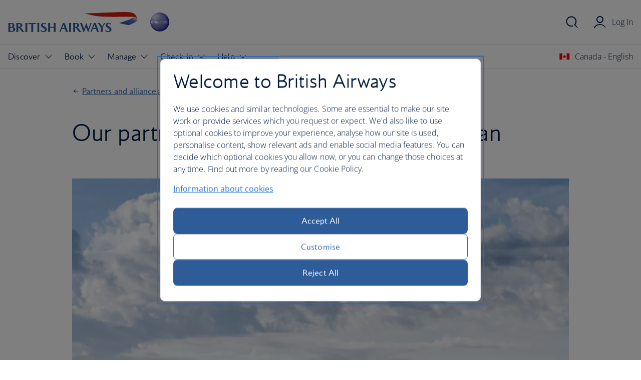

--- FILE ---
content_type: text/html;charset=utf-8
request_url: https://www.britishairways.com/content/en/ca/information/partners-and-alliances/our-siberian-joint-business
body_size: 10158
content:

<!DOCTYPE HTML>
<html lang="en-CA">
    <head>
  <meta charset="UTF-8"/>
  <title>Our partnership between Europe and Japan | British Airways</title>
  
  <meta name="description" content="British Airways, Finnair, Iberia and Japan Airlines have teamed up to provide a global network that offers you more flight choices, better connections and pricing."/>
  <meta name="template" content="ba-information-template"/>
  <meta name="viewport" content="width=device-width, initial-scale=1"/>
  
  <script src="/cms/global/ensighten/Bootstrap.js"></script>
  
  <link rel="canonical" href="https://www.britishairways.com/content/en/ca/information/partners-and-alliances/our-siberian-joint-business"/>
<meta name="page-path" content="/content/en/ca/information/partners-and-alliances/our-siberian-joint-business"/>
  


  

<script>
    var fullPath = "/content/britishairways-com-content/ca/en/information/partners-and-alliances/our-siberian-joint-business";
    var oldPageName = "";
</script>


    
    
<link rel="stylesheet" href="/etc.clientlibs/internationalairlinesgroupgbssites/clientlibs/clientlib-base.min.138552ff7cb9e6f14a079c81e0f66a29.css" type="text/css">







    
    <link rel="stylesheet" href="/etc.clientlibs/internationalairlinesgroupgbssites/clientlibs/webcomponents/resources/bagel/3.x/css/ba.bundle.css?v=3.85.0"/>


  
    
    

    

    
    
<script src="/etc.clientlibs/internationalairlinesgroupgbssites/clientlibs/clientlib-dependencies.min.d41d8cd98f00b204e9800998ecf8427e.js"></script>



    
    
<link rel="stylesheet" href="/etc.clientlibs/internationalairlinesgroupgbssites/clientlibs/clientlib-dependencies.min.d41d8cd98f00b204e9800998ecf8427e.css" type="text/css">
<link rel="stylesheet" href="/etc.clientlibs/internationalairlinesgroupgbssites/clientlibs/clientlib-site.min.d57c9062fb2a1349bf9f11a0250c5882.css" type="text/css">



    

  
        <link rel="shortcut icon" href="/etc.clientlibs/internationalairlinesgroupgbssites/clientlibs/clientlib-site/resources/favicon.ico"/>
    
  

  <script src="/beta/geo.jsp"></script>
  <script>
    // Setup SOLR vars
    var solrCountry = 'CA';
    var solrLanguage = 'en';

    // Needs to be in head.html or will be minimised
    // <sl:translate>
    var returnTrip = 'Return';
    var roundTrip = 'Round trip';
    var eachWay = 'Each-way';
    var oneWay = 'One-way';
    var jan = 'Jan';
    var feb = 'Feb';
    var mar = 'Mar';
    var apr = 'Apr';
    var may = 'May';
    var jun = 'Jun';
    var jul = 'Jul';
    var aug = 'Aug';
    var sep = 'Sept';
    var oct = 'Oct';
    var nov = 'Nov';
    var dec = 'Dec';
    var cabinEconomy2 = 'Economy (no checked bag)';
    var cabinEconomy = 'Economy';
    var cabinPremiumEconomy = 'Premium economy';
    var cabinBusiness = 'Business';
    var cabinFirst = 'First';
    var fromString = 'from';
    var fromStringCapitalised = 'From';
    var flightsFromStringCapitalised = 'Flights from';
    var flightsPlusCapitalised = 'Flights';
    var flights = 'flights';
    var flightsPlus = '+';
    var night = 'night';
    var vacation = 'vacation';
    var vacationCapitalised = 'Vacation';
    var classFlight = 'class';
    var reviews = 'reviews';
    var stars = 'stars';
    var nightsHotel = 'nights hotel';
    var nightHotel = 'night hotel';
    var nightsOnly = 'nights';
    var nightOnly = 'night';
    var hotelOnly = 'hotel';
    var hotelsOnly = 'hotels';
    var to = 'to'
    var flightsTo = 'Flights to';
    var cheapFlightsTo = 'Cheap flights to';
    var lastMinuteFlightsTo = 'Last minute flights to';
    var holidaysOnly = ' holidays';
    var cityBreaks = 'city breaks';
    var holidaysFrom = 'Holidays from';
    var hotelFrom = 'hotel from';
    var cityBreaksFrom = 'City breaks from';
    var flyDrivesCapitalised = 'Fly-drives';
    var flyDrives = 'fly-drives';
    var carHireCapitalised = 'Car hire';
    var carHire = 'car hire';
    var daysCarHire = 'days car hire';
    var daysCarHireFrom = 'days car hire from';
    var orSimilar = 'or similar';
    var hotelsOne = 'hotels';
    var hotelsTwo = 'star hotels';
    var cheapest = 'Cheapest';
    var notAvailable = 'No flights available';
    var didYouMean = 'No results found';
    var noValue = 'Try a different destination';
    var ourMostPopularDestinations = 'Our most popular destinations';
    var roomOnly = 'room only';
    var allInclusive = 'all inclusive';
    var bedAndBreakfast = 'bed & breakfast';
    var continentalBreakfast = 'continental breakfast';
    var fullBoard = 'full board';
    var fullBreakfast = 'full breakfast';
    var fullyCatered = 'fully catered';
    var halfBoard = 'half board';
    var selfCatered = 'self catered';
    var departures = 'Departures';
    var allAirports = 'All airports';
    var londonAllAirports = 'London, London (All Airports)';
    var londonCityAirport = 'London City Airport';
    var unitedKingdom = 'United Kingdom';
    var londonGatwick = 'London Gatwick';
    var londonHeathrow = 'London Heathrow';
    var noflightsTerminals = 'Sorry, there are no flights available between these two cities for your requested travel dates.' ;
    var terminal = 'Terminal';
    var minutesAgo = 'minutes ago';
    var aMinuteAgo = 'a minute ago';
    var justNow = 'just now';
    var departs = 'Departs';
    var thankYouFeedback = 'Thank you for your feedback';
    var submitForm = 'Submitting form';
    var uploadFile = 'File uploading';
    var errorForm = 'There has been an error while sending the form.';
    var firstError = 'Go to the first error';
    var genericFormErrorHeading = 'Sorry, something went wrong';
    var genericFormError = 'Please refresh the page and try again.';
    var fileFormError = 'Please upload a file and try again.';
    var removeFile1 = 'We couldn\'t upload ';
    var removeFile2 = '. Please remove the attachment before trying again. Files must be a PDF, JPEG, JPG or PNG and less than 5MB.';
    // </sl:translate>

    var priceType1 = returnTrip + ', ' + fromString;
    var priceType2 = roundTrip + ', ' + fromString;
    var priceType3 = eachWay + ', ' + fromString;
    var priceType4 = oneWay + ', ' + fromString;

    var cabinTranslations = {
        M: cabinEconomy,
        M2: cabinEconomy,
        W: cabinPremiumEconomy,
        J: cabinBusiness,
        F: cabinFirst
    };

    var currencies = {
        GBP: '£',
        EUR: '€',
        USD: '$',
        AUD: 'AUD',
        BHD: 'BHD',
        CNY: 'CNY',
        CZK: 'CZK',
        DKK: 'DKK',
        AED: 'AED',
        HKD: 'HKD',
        HUF: 'HUF',
        INR: '₹',
        JPY: '¥',
        JOD: 'JOD',
        KWD: 'KWD',
        NOK: 'NOK',
        OMR: 'OMR',
        PLN: 'PLN',
        RUB: 'RUB',
        SAR: 'SAR',
        SGD: 'SGD',
        ZAR: 'ZAR',
        KRW: 'KRW',
        LKR: 'LKR',
        SEK: 'SEK',
        CHF: 'CHF',
        THB: 'THB'
    };

    // Tracking vars
    var dataLayer = {};
    var oldPageName = "";
    var defaultPageName = 'resp-information/partners-and-alliances/our-siberian-joint-business';
    dataLayer.pagename = (oldPageName) ? oldPageName : defaultPageName;
    dataLayer.brand = 'BA';
    dataLayer.country = 'CA';
    dataLayer.language = 'en';
    dataLayer.platform = 'Desktop site: Responsive';
    dataLayer.cms = 'AEM';
    dataLayer.logintype = 'public';
    // type, tier, email and ec no are added via dataLayer.js
    var baComLocalesJson = '{"britishairways.com":[{"country":"gb","languages":["en","zh","fr","de","it","ja","pl","pt","es"],"defaultLanguage":"en"},{"country":"us","languages":["en","zh","fr","de","it","ja","es"],"defaultLanguage":"en"},{"country":"fr","languages":["en","fr","de","es"],"defaultLanguage":"fr"},{"country":"de","languages":["en","zh","fr","de","pl","es"],"defaultLanguage":"de"},{"country":"it","languages":["en","fr","de","it","es"],"defaultLanguage":"it"},{"country":"row","languages":["en","zh","fr","de","it","ja","pl","pt","es"],"defaultLanguage":"en"},{"country":"ag","languages":["en"],"defaultLanguage":"en"},{"country":"au","languages":["en"],"defaultLanguage":"en"},{"country":"at","languages":["en","de"],"defaultLanguage":"de"},{"country":"bs","languages":["en"],"defaultLanguage":"en"},{"country":"bh","languages":["en"],"defaultLanguage":"en"},{"country":"bb","languages":["en"],"defaultLanguage":"en"},{"country":"be","languages":["en","fr","de"],"defaultLanguage":"en"},{"country":"bm","languages":["en","fr"],"defaultLanguage":"en"},{"country":"br","languages":["en","pt"],"defaultLanguage":"pt"},{"country":"bg","languages":["en"],"defaultLanguage":"en"},{"country":"ca","languages":["en","fr"],"defaultLanguage":"en"},{"country":"ky","languages":["en"],"defaultLanguage":"en"},{"country":"cl","languages":["en","es"],"defaultLanguage":"es"},{"country":"cn","languages":["en","zh"],"defaultLanguage":"zh"},{"country":"hr","languages":["en"],"defaultLanguage":"en"},{"country":"cy","languages":["en"],"defaultLanguage":"en"},{"country":"cz","languages":["en"],"defaultLanguage":"en"},{"country":"dk","languages":["en"],"defaultLanguage":"en"},{"country":"eg","languages":["en"],"defaultLanguage":"en"},{"country":"fi","languages":["en"],"defaultLanguage":"en"},{"country":"gh","languages":["en"],"defaultLanguage":"en"},{"country":"gr","languages":["en"],"defaultLanguage":"en"},{"country":"gd","languages":["en"],"defaultLanguage":"en"},{"country":"hk","languages":["en","zh"],"defaultLanguage":"en"},{"country":"hu","languages":["en"],"defaultLanguage":"en"},{"country":"in","languages":["en"],"defaultLanguage":"en"},{"country":"ie","languages":["en"],"defaultLanguage":"en"},{"country":"il","languages":["en"],"defaultLanguage":"en"},{"country":"jm","languages":["en"],"defaultLanguage":"en"},{"country":"jp","languages":["en","ja"],"defaultLanguage":"ja"},{"country":"kw","languages":["en"],"defaultLanguage":"en"},{"country":"mx","languages":["en","es"],"defaultLanguage":"es"},{"country":"nl","languages":["en","es"],"defaultLanguage":"en"},{"country":"nz","languages":["en"],"defaultLanguage":"en"},{"country":"ng","languages":["en"],"defaultLanguage":"en"},{"country":"no","languages":["en"],"defaultLanguage":"en"},{"country":"pl","languages":["en","pl"],"defaultLanguage":"pl"},{"country":"pt","languages":["en","pt"],"defaultLanguage":"pt"},{"country":"qa","languages":["en"],"defaultLanguage":"en"},{"country":"ro","languages":["en"],"defaultLanguage":"en"},{"country":"sa","languages":["en"],"defaultLanguage":"en"},{"country":"sg","languages":["en"],"defaultLanguage":"en"},{"country":"za","languages":["en","de"],"defaultLanguage":"en"},{"country":"es","languages":["en","fr","de","es"],"defaultLanguage":"es"},{"country":"kn","languages":["en"],"defaultLanguage":"en"},{"country":"lc","languages":["en"],"defaultLanguage":"en"},{"country":"se","languages":["en"],"defaultLanguage":"en"},{"country":"ch","languages":["en","de","fr","it","es"],"defaultLanguage":"en"},{"country":"tt","languages":["en"],"defaultLanguage":"en"},{"country":"tr","languages":["en"],"defaultLanguage":"en"},{"country":"tc","languages":["en"],"defaultLanguage":"en"},{"country":"ae","languages":["en"],"defaultLanguage":"en"}]}';
    var countryCodeMapperJson = /* <sl:translate> */'{"sl_translate":"sl_all","AF":"Afghanistan","AL":"Albania","DZ":"Algeria","AS":"American Samoa","AD":"Andorra","AO":"Angola","AI":"Anguilla","AG":"Antigua","AR":"Argentina","AM":"Armenia","AW":"Aruba","AU":"Australia","AT":"Austria","AZ":"Azerbaijan","BS":"Bahamas","BH":"Bahrain","BD":"Bangladesh","BB":"Barbados","BY":"Belarus","BE":"Belgium","BZ":"Belize","BJ":"Benin Republic","BM":"Bermuda","BT":"Bhutan","BO":"Bolivia","BQ":"Bonaire, Saint Eustatius and Saba","BA":"Bosnia-Herzegovina","BW":"Botswana","BR":"Brazil","VI":"US Virgin Islands","BN":"Brunei","BG":"Bulgaria","BF":"Burkina Faso","BI":"Burundi","CV":"Cape Verde","KH":"Cambodia","CA":"Canada","KY":"Cayman Islands","CF":"Central African Rep","TD":"Chad","CL":"Chile","CN":"China","CX":"Christmas Island","CC":"Cocos Islands","CO":"Colombia","CG":"Congo","CK":"Cook Islands","CR":"Costa Rica","HR":"Croatia","CU":"Cuba","CW":"Curaçao","CY":"Cyprus","CZ":"Czech Republic","DK":"Denmark","DJ":"Djibouti","DM":"Dominica","DO":"Dominican Rep","EC":"Ecuador","EG":"Egypt","SV":"El Salvador","GQ":"Equatorial Guinea","ER":"Eritrea","EE":"Estonia","ET":"Ethiopia","FK":"Falkland Islands","FO":"Faroe Islands","FJ":"Fiji","FI":"Finland","FR":"France","GF":"French Guyana","PF":"French Polynesia","GA":"Gabon","GM":"Gambia","GE":"Georgia","DE":"Germany","GH":"Ghana","GI":"Gibraltar (UK)","GR":"Greece","GL":"Greenland","GD":"Grenada","GP":"Guadeloupe","GU":"Guam","GT":"Guatemala","GN":"Guinea","GW":"Guinea Bissau","GY":"Guyana","HT":"Haiti","HN":"Honduras","HK":"Hong Kong - SAR of China","HU":"Hungary","IS":"Iceland","IN":"India","ID":"Indonesia","IR":"Iran","IQ":"Iraq","IE":"Ireland","IL":"Israel","IT":"Italy","CI":"Ivory Coast","JM":"Jamaica","JP":"Japan","JO":"Jordan","KZ":"Kazakhstan","KE":"Kenya","XK":"Kosovo","KI":"Kiribati","KW":"Kuwait","KG":"Kyrgyzstan","LA":"Laos","LV":"Latvia","LB":"Lebanon","LS":"Lesotho","LR":"Liberia","LY":"Libya","LI":"Liechtenstein","LT":"Lithuania","LU":"Luxembourg","MO":"Macau - SAR of China","MK":"North Macedonia","MW":"Malawi","MG":"Madagascar","MY":"Malaysia","MV":"Maldives","ML":"Mali","MT":"Malta","MH":"Marshall Islands","MQ":"Martinique","MR":"Mauritania","MU":"Mauritius","MX":"Mexico","FM":"Micronesia","MD":"Moldova","MC":"Monaco","ME":"Montenegro","MS":"Montserrat","MA":"Morocco","MZ":"Mozambique","MM":"Myanmar","NA":"Namibia","NR":"Nauru","NP":"Nepal","NL":"Netherlands","AN":"Netherlands Antilles","NC":"New Caledonia","NZ":"New Zealand","NI":"Nicaragua","NE":"Niger","NG":"Nigeria","NU":"Niue","NF":"Norfolk Island","MP":"Mariana Islands","NO":"Norway","OM":"Oman","PK":"Pakistan","PA":"Panama","PG":"Papua New Guinea","PY":"Paraguay","KP":"Peoples Rep Korea","PE":"Peru","PH":"Philippines","PL":"Poland","PT":"Portugal","PR":"Puerto Rico","QA":"Qatar","RE":"Réunion","CM":"Republic Cameroon","RO":"Romania","RU":"Russia","RW":"Rwanda","WS":"Samoa","SM":"San Marino","SA":"Saudi Arabia","SN":"Senegal","RS":"Serbia","SC":"Seychelles","SL":"Sierra Leone","SG":"Singapore","SX":"Sint Maarten","SK":"Slovakia","SI":"Slovenia","SB":"Solomon Island","SO":"Somalia","ZA":"South Africa","KR":"South Korea","ES":"Spain","LK":"Sri Lanka","KN":"St Kitts and Nevis","LC":"St Lucia","VC":"St Vincent","SD":"Sudan","SR":"Suriname","SZ":"Swaziland","SE":"Sweden","CH":"Switzerland","SY":"Syria","TW":"Taiwan - China","TJ":"Tajikistan","TZ":"Tanzania","TH":"Thailand","TG":"Togo","TL":"Timor - Leste","TO":"Tonga","TT":"Trinidad and Tobago","TN":"Tunisia","TR":"Turkey","TM":"Turkmenistan","TC":"Turks Caicos","TV":"Tuvalu","UG":"Uganda","UA":"Ukraine","AE":"United Arab Emirates","GB":"United Kingdom","UM":"Minor Island","UY":"Uruguay","US":"USA","UZ":"Uzbekistan","VU":"Vanuatu","VE":"Venezuela","VN":"Vietnam","VG":"British Virgin Islands","YE":"Yemen Republic","ZM":"Zambia","ZW":"Zimbabwe"}' /* </sl:translate> */;
  </script>
  <script>
    dataLayer.sitesection = 'Information';
  </script>

<script>(window.BOOMR_mq=window.BOOMR_mq||[]).push(["addVar",{"rua.upush":"false","rua.cpush":"true","rua.upre":"false","rua.cpre":"false","rua.uprl":"false","rua.cprl":"false","rua.cprf":"false","rua.trans":"SJ-b109674c-f128-4bc0-adce-1c2839e33cbc","rua.cook":"false","rua.ims":"false","rua.ufprl":"false","rua.cfprl":"false","rua.isuxp":"false","rua.texp":"norulematch","rua.ceh":"false","rua.ueh":"false","rua.ieh.st":"0"}]);</script>
                              <script>!function(e){var n="https://s.go-mpulse.net/boomerang/";if("False"=="True")e.BOOMR_config=e.BOOMR_config||{},e.BOOMR_config.PageParams=e.BOOMR_config.PageParams||{},e.BOOMR_config.PageParams.pci=!0,n="https://s2.go-mpulse.net/boomerang/";if(window.BOOMR_API_key="93U6S-JS5E3-HQLJ8-98G8C-NNRXF",function(){function e(){if(!o){var e=document.createElement("script");e.id="boomr-scr-as",e.src=window.BOOMR.url,e.async=!0,i.parentNode.appendChild(e),o=!0}}function t(e){o=!0;var n,t,a,r,d=document,O=window;if(window.BOOMR.snippetMethod=e?"if":"i",t=function(e,n){var t=d.createElement("script");t.id=n||"boomr-if-as",t.src=window.BOOMR.url,BOOMR_lstart=(new Date).getTime(),e=e||d.body,e.appendChild(t)},!window.addEventListener&&window.attachEvent&&navigator.userAgent.match(/MSIE [67]\./))return window.BOOMR.snippetMethod="s",void t(i.parentNode,"boomr-async");a=document.createElement("IFRAME"),a.src="about:blank",a.title="",a.role="presentation",a.loading="eager",r=(a.frameElement||a).style,r.width=0,r.height=0,r.border=0,r.display="none",i.parentNode.appendChild(a);try{O=a.contentWindow,d=O.document.open()}catch(_){n=document.domain,a.src="javascript:var d=document.open();d.domain='"+n+"';void(0);",O=a.contentWindow,d=O.document.open()}if(n)d._boomrl=function(){this.domain=n,t()},d.write("<bo"+"dy onload='document._boomrl();'>");else if(O._boomrl=function(){t()},O.addEventListener)O.addEventListener("load",O._boomrl,!1);else if(O.attachEvent)O.attachEvent("onload",O._boomrl);d.close()}function a(e){window.BOOMR_onload=e&&e.timeStamp||(new Date).getTime()}if(!window.BOOMR||!window.BOOMR.version&&!window.BOOMR.snippetExecuted){window.BOOMR=window.BOOMR||{},window.BOOMR.snippetStart=(new Date).getTime(),window.BOOMR.snippetExecuted=!0,window.BOOMR.snippetVersion=12,window.BOOMR.url=n+"93U6S-JS5E3-HQLJ8-98G8C-NNRXF";var i=document.currentScript||document.getElementsByTagName("script")[0],o=!1,r=document.createElement("link");if(r.relList&&"function"==typeof r.relList.supports&&r.relList.supports("preload")&&"as"in r)window.BOOMR.snippetMethod="p",r.href=window.BOOMR.url,r.rel="preload",r.as="script",r.addEventListener("load",e),r.addEventListener("error",function(){t(!0)}),setTimeout(function(){if(!o)t(!0)},3e3),BOOMR_lstart=(new Date).getTime(),i.parentNode.appendChild(r);else t(!1);if(window.addEventListener)window.addEventListener("load",a,!1);else if(window.attachEvent)window.attachEvent("onload",a)}}(),"".length>0)if(e&&"performance"in e&&e.performance&&"function"==typeof e.performance.setResourceTimingBufferSize)e.performance.setResourceTimingBufferSize();!function(){if(BOOMR=e.BOOMR||{},BOOMR.plugins=BOOMR.plugins||{},!BOOMR.plugins.AK){var n="true"=="true"?1:0,t="",a="amizejyxe34se2loy36a-f-7699a84a2-clientnsv4-s.akamaihd.net",i="false"=="true"?2:1,o={"ak.v":"39","ak.cp":"1263972","ak.ai":parseInt("221216",10),"ak.ol":"0","ak.cr":9,"ak.ipv":4,"ak.proto":"h2","ak.rid":"1a27fa31","ak.r":47762,"ak.a2":n,"ak.m":"b","ak.n":"essl","ak.bpcip":"3.17.146.0","ak.cport":49750,"ak.gh":"23.48.98.234","ak.quicv":"","ak.tlsv":"tls1.3","ak.0rtt":"","ak.0rtt.ed":"","ak.csrc":"-","ak.acc":"","ak.t":"1768867580","ak.ak":"hOBiQwZUYzCg5VSAfCLimQ==yTv/WAux6tGFvWdjb5bYUiHTu7UU1Blud6j7SW2EkFuKRs76lOinQScOq2IL+sS6gDkPxcI0tucyPTqVxptiSfRcVO0/[base64]/4TypLlSibDTFMzdXsA=","ak.pv":"1230","ak.dpoabenc":"","ak.tf":i};if(""!==t)o["ak.ruds"]=t;var r={i:!1,av:function(n){var t="http.initiator";if(n&&(!n[t]||"spa_hard"===n[t]))o["ak.feo"]=void 0!==e.aFeoApplied?1:0,BOOMR.addVar(o)},rv:function(){var e=["ak.bpcip","ak.cport","ak.cr","ak.csrc","ak.gh","ak.ipv","ak.m","ak.n","ak.ol","ak.proto","ak.quicv","ak.tlsv","ak.0rtt","ak.0rtt.ed","ak.r","ak.acc","ak.t","ak.tf"];BOOMR.removeVar(e)}};BOOMR.plugins.AK={akVars:o,akDNSPreFetchDomain:a,init:function(){if(!r.i){var e=BOOMR.subscribe;e("before_beacon",r.av,null,null),e("onbeacon",r.rv,null,null),r.i=!0}return this},is_complete:function(){return!0}}}}()}(window);</script></head>
    <body class="bagel-page page basicpage" id="bagel-page-31eb7ed0c5" data-cmp-data-layer-enabled data-aemlocale="en-CA">
        <script>
          window.adobeDataLayer = window.adobeDataLayer || [];
          adobeDataLayer.push({
              page: JSON.parse("{\x22bagel\u002Dpage\u002D31eb7ed0c5\x22:{\x22@type\x22:\x22internationalairlinesgroupgbssites\/components\/bagel\u002Dpage\x22,\x22repo:modifyDate\x22:\x222025\u002D04\u002D30T08:20:02Z\x22,\x22dc:title\x22:\x22Our partnership between Europe and Japan | British Airways\x22,\x22dc:description\x22:\x22British Airways, Finnair, Iberia and Japan Airlines have teamed up to provide a global network that offers you more flight choices, better connections and pricing.\x22,\x22xdm:template\x22:\x22\/conf\/internationalairlinesgroupgbssites\/settings\/wcm\/templates\/ba\u002Dinformation\u002Dtemplate\x22,\x22xdm:language\x22:\x22en\x22,\x22xdm:tags\x22:[],\x22repo:path\x22:\x22\/content\/britishairways\u002Dcom\u002Dcontent\/ca\/en\/information\/partners\u002Dand\u002Dalliances\/our\u002Dsiberian\u002Djoint\u002Dbusiness.html\x22}}"),
              event:'cmp:show',
              eventInfo: {
                  path: 'page.bagel\u002Dpage\u002D31eb7ed0c5'
              }
          });
        </script>
        
        
            




            



            
<main>
	

    
    
        
     
     
          <section class="message-global__container hide" data-edgecountrycode="">
     <ba-message-global variant="info">
          <h2 slot="heading">We think you're visiting our site from <span class="message-global__country-name sl_split"></span></h2>
          <ba-content>
               <p>If you're not, please <a class="message-global__country-link" data-link="#">select the country you're currently in</a></p>
          </ba-content>
          <ba-flex slot="action">
               <ba-button class="message-global__accept">I'm in <span class="sl_split"></span></ba-button>
               <ba-button class="message-global__dismiss" variant="secondary">Close this banner</ba-button>
          </ba-flex>
     </ba-message-global>
</section>
     
          
     

    

    


    
    <div id="container-89fcfe6a55" class="cmp-container">
        


<div class="aem-Grid aem-Grid--12 aem-Grid--default--12 ">
    
    <div class="experiencefragment aem-GridColumn aem-GridColumn--default--12">
<div id="experiencefragment-5705e01603" class="cmp-experiencefragment cmp-experiencefragment--header">


    
    
    
    <div id="container-75c0176bda" class="cmp-container">
        
        <div class="bagel-header"><lib-ba-header-elm data-from-aem="true" set-identity-cookies="true"></lib-ba-header-elm></div>

        
    </div>

</div>

    
</div>

    
</div>

    </div>

    


    
    
        
     
     
          

    
    
        
     
     
          
    
    
    

    
    <ba-page-segment id="ba-hero-1a7e000f1d">
        <ba-grid row-gutter-320vw="24" row-gutter-800vw="32">
            <ba-content>
                <ba-link-back href="/content/en/ca/information/partners-and-alliances">
                    Partners and alliances
                    <a href="/content/en/ca/information/partners-and-alliances" slot="seo">Partners and alliances</a>
                </ba-link-back>
                <h1>Our partnership between Europe and Japan</h1>
            </ba-content>
            

            <ba-grid>
                
                
                
            </ba-grid>
            
            <ba-content>
                 

     
    

     
        

        
        

        <ba-image data-cmp-data-layer="{&#34;bagel-image-ce08478e9e&#34;:{&#34;@type&#34;:&#34;internationalairlinesgroupgbssites/components/bagel-image&#34;,&#34;repo:modifyDate&#34;:&#34;2025-04-23T15:26:56Z&#34;,&#34;dc:title&#34;:&#34;myTitle&#34;,&#34;dc:description&#34;:&#34;myDescription&#34;}}" alt="Tailfins of partnership aircraft&#39;s with logos of British Airways, Finnair, Iberia, Japan Airlines, oneworld and with clouds in the background." aspect-ratio="16-9" class="cq-dd-image" loading="eager" src="https://ba.scene7.com/is/image/ba/europe-japan-joint-business-logos-ba-ay-ib-jl-tailfins-oneworld-clouds:16-9?ts=1768867580117&dpr=off" srcset="https://ba.scene7.com/is/image/ba/europe-japan-joint-business-logos-ba-ay-ib-jl-tailfins-oneworld-clouds:16-9?wid=320&amp;hei=180 320w,https://ba.scene7.com/is/image/ba/europe-japan-joint-business-logos-ba-ay-ib-jl-tailfins-oneworld-clouds:16-9?wid=640&amp;hei=360 640w,https://ba.scene7.com/is/image/ba/europe-japan-joint-business-logos-ba-ay-ib-jl-tailfins-oneworld-clouds:16-9?wid=800&amp;hei=450 800w,https://ba.scene7.com/is/image/ba/europe-japan-joint-business-logos-ba-ay-ib-jl-tailfins-oneworld-clouds:16-9?wid=1024&amp;hei=576 1024w,https://ba.scene7.com/is/image/ba/europe-japan-joint-business-logos-ba-ay-ib-jl-tailfins-oneworld-clouds:16-9?wid=1440&amp;hei=810 1440w"></ba-image>

        
         
     


            </ba-content>
        </ba-grid>
    </ba-page-segment>

     
          
     

    

    

     
          

    
    
    
    
        
        
    
    
    

    
    <ba-page-segment id="ba-content-group-77fc0d075e">
        <ba-grid>
            

            

            
                
                <ba-grid latest columns-1024vw="3:1">
                    <ba-content>
                        
                        <h2>Together, offering you more choice between Europe and Japan</h2>
                        <p class="ba-c-content__summary">British Airways, Finnair, Iberia and Japan Airlines have teamed up to provide you with a global network that offers you more flight choices, better connections and better pricing when travelling from Europe to Japan. This will help make your global travel experience easier and more rewarding.</p>
                        <ul>
<li>Access to great prices across all four airlines, and the ability to mix and match flights to get the best deals</li>
<li>Smoother connections for onward flights through coordinated schedules</li>
<li>The ability to book codeshare flights for British Airways, Finnair, Iberia and Japan Airlines via any of the airlines’ websites</li>
<li>Online check-in and online boarding passes for flights across the four airlines on either the website of the airline you booked with, or the airline operating the flight</li>
<li>Integrated customer support - online, through call centres and at the airport</li>
</ul>
<p><b>Rewarding loyalty</b></p>
<p>Customers can earn and redeem miles on these partner airlines on eligible flights and experience seamless travel comfort at premium lounges in various airports.</p>
<p><b>Network</b></p>
<p>Destinations across Japan can be accessed through Tokyo, the home of our partner Japan Airlines. Connections to various destinations in Western and Southern Europe are available via London, the hub of British Airways, and Madrid, the hub of Iberia. For Northern and Eastern Europe, Helsinki, the hub of Finnair, serves as an efficient gateway.</p>

                        
                        
                    </ba-content>
                </ba-grid>
            
        </ba-grid>
    </ba-page-segment>
    


    
    
    

    
    <ba-page-segment id="ba-content-group-2df234efc7">
        <ba-grid>
            

            

            
                
                <ba-grid latest columns-1024vw="3:1">
                    <ba-content>
                        
                        <h3>Inflight services</h3>
                        
                        <p>Flying in a premium cabin is now easier than ever with the enhanced relationship between British Airways, <a href="https://www.finnair.com/en/finnair-travel-classes">Finnair</a>, <a href="https://www.iberia.com/es/on-board/">Iberia</a> and <a href="https://www.jal.co.jp/jp/en/inter/service/">Japan Airlines</a>. Together we offer an extended choice of premium cabin options and reciprocal lounge access.</p>

                        
                            

    
    
    


    <ba-link href="/content/en/ca/information/travel-classes">
        Find out about our travel classes
        <a href="/content/en/ca/information/travel-classes" slot="seo">Find out about our travel classes</a>
    </ba-link>

                        
                        
                    </ba-content>
                </ba-grid>
            
        </ba-grid>
    </ba-page-segment>
    


    
    
    

    
    <ba-page-segment id="ba-content-group-47fc6a27ba">
        <ba-grid>
            

            

            
                
                <ba-grid latest columns-1024vw="3:1">
                    <ba-content>
                        
                        <h3>Baggage</h3>
                        
                        <p>Information regarding baggage rules for each airline can be found via these links:</p>
<ul>
<li><a href="https://www.jal.co.jp/jp/en/inter/baggage/">Japan Airlines</a>  </li>
<li><a href="https://www.finnair.com/en/baggage-on-finnair-flights">Finnair</a></li>
<li><a href="https://www.iberia.com/es/luggage/recommendations/">Iberia</a></li>
</ul>

                        
                            

    
    
    


    <ba-link href="/content/en/ca/information/baggage-essentials">
        FInd out about our baggage rules
        <a href="/content/en/ca/information/baggage-essentials" slot="seo">FInd out about our baggage rules</a>
    </ba-link>

                        
                        
                    </ba-content>
                </ba-grid>
            
        </ba-grid>
    </ba-page-segment>
    


    
    
    

    
    <ba-page-segment id="ba-content-group-19cd6966f0">
        <ba-grid>
            

            

            
                
                <ba-grid latest columns-1024vw="3:1">
                    <ba-content>
                        
                        <h3>Lounges</h3>
                        
                        <p>Members of The British Airways Club travelling on <a href="https://www.jal.co.jp/jp/en/inter/service/lounge/">Japan Airlines</a>, <a href="https://www.finnair.com/en/smooth-travelling-at-helsinki-airport/finnair-lounges-at-helsinki-airport">Finnair</a> and <a href="https://www.iberia.com/es/vip-lounges/">Iberia</a> codeshare flights are eligible for lounge access with the operating airline.</p>

                        
                            

    
    
    


    <ba-link href="/content/en/ca/information/lounges">
        Our British Airways lounges
        <a href="/content/en/ca/information/lounges" slot="seo">Our British Airways lounges</a>
    </ba-link>

                        
                        
                    </ba-content>
                </ba-grid>
            
        </ba-grid>
    </ba-page-segment>
    


    
    
    

    
    <ba-page-segment theme="blue-200" id="ba-content-group-359cd7bf4e">
        <ba-grid>
            

            

            
                
                <ba-grid latest columns-1024vw="3:1">
                    <ba-content>
                        
                        <h3>Mileage programme</h3>
                        
                        <p>As a member of The British Airways Club, each time you fly with British Airways, <a href="https://www.jal.co.jp/jp/en/jmb/earn/travel/byflight/">Japan Airlines</a>, <a href="https://www.finnair.com/en/finnair-plus">Finnair</a> or <a href="https://www.iberia.com/es/news-updates/iberia-plus-2025/">Iberia</a>, simply include your membership number in the booking to ensure you receive Avios and tier points to help you move through the tiers.</p>

                        
                            

    
    
    


    <ba-link href="/nx/b/account/en/ca/account/email-validation?campaignCode=EXCSJB">
        Join the Club
        <a href="/nx/b/account/en/ca/account/email-validation?campaignCode=EXCSJB" slot="seo">Join the Club</a>
    </ba-link>

                        
                        
                    </ba-content>
                </ba-grid>
            
        </ba-grid>
    </ba-page-segment>
    


        
    


     
          

    
    
    
    
        
        
        
    


     
          
     

    

    


    
    <div id="container-0cbfa2c94c" class="cmp-container">
        


<div class="aem-Grid aem-Grid--12 aem-Grid--default--12 ">
    
    <div class="experiencefragment aem-GridColumn aem-GridColumn--default--12">
<div id="experiencefragment-dd1683aed3" class="cmp-experiencefragment cmp-experiencefragment--footer">


    
    
    
    <div id="container-429b3067f0" class="cmp-container">
        
        <div class="bagel-footer"><lib-ba-footer-elm data-from-aem="true"></lib-ba-footer-elm></div>

        
    </div>

</div>

    
</div>

    
</div>

    </div>

    

</main>
            
            
    
    
<script src="/etc.clientlibs/internationalairlinesgroupgbssites/clientlibs/clientlib-site.min.6e9096753e2a4b2b3313b60c47400e0b.js"></script>



    


    
    
<script src="/etc.clientlibs/internationalairlinesgroupgbssites/clientlibs/clientlib-base.min.45bacfc060f9464f39ffafc38d854bda.js"></script>






    
    <script type="module" src="/etc.clientlibs/internationalairlinesgroupgbssites/clientlibs/webcomponents/resources/bagel/3.x/js/bagel.esm.js?v=3.85.0"></script>
    <script nomodule src="/etc.clientlibs/internationalairlinesgroupgbssites/clientlibs/webcomponents/resources/bagel/3.x/js/bagel.js?v=3.85.0"></script>
    <!--<script data-sly-test="false">
        window.BAGEL_HELPER_ENABLED = true;
    </script-->
    
    <script src="/etc.clientlibs/internationalairlinesgroupgbssites/clientlibs/webcomponents/resources/elements/5.x/js/polyfills.js?v=5.4.2" type="module"></script>
    <script src="/etc.clientlibs/internationalairlinesgroupgbssites/clientlibs/webcomponents/resources/elements/5.x/js/polyfill-webcomp-es5.js?v=5.4.2" defer></script>
    <script src="/etc.clientlibs/internationalairlinesgroupgbssites/clientlibs/webcomponents/resources/elements/5.x/js/polyfill-webcomp.js?v=5.4.2" defer></script>
    <script src="/etc.clientlibs/internationalairlinesgroupgbssites/clientlibs/webcomponents/resources/elements/5.x/js/main.js?v=5.4.2" type="module"></script>

    





    

    

    
    



    
    

            


        
    <script type="text/javascript"  src="/QaqGpivI0V/iGlEU2/ZARz/um3bzG7k9NiipGc9/Rz82HylwFQI/PyNSZ/FY8OjgB"></script></body>
</html>


--- FILE ---
content_type: text/css;charset=utf-8
request_url: https://www.britishairways.com/etc.clientlibs/internationalairlinesgroupgbssites/clientlibs/clientlib-base.min.138552ff7cb9e6f14a079c81e0f66a29.css
body_size: 11659
content:
.cmp-breadcrumb{display:inline-block;list-style:none;padding:0}
.cmp-breadcrumb__item{display:inline-block;vertical-align:top}
.aem-Grid{display:block;width:100%}
.aem-Grid::before,.aem-Grid::after{display:table;content:" "}
.aem-Grid::after{clear:both}
.aem-Grid-newComponent{clear:both;margin:0}
.aem-GridColumn{box-sizing:border-box;clear:both}
.aem-GridShowHidden>.aem-Grid>.aem-GridColumn{display:block !important}
.aem-Grid.aem-Grid--1>.aem-GridColumn.aem-GridColumn--default--1{float:left;clear:none;width:100%}
.aem-Grid.aem-Grid--1>.aem-GridColumn.aem-GridColumn--offset--default--0{margin-left:0}
.aem-Grid.aem-Grid--1>.aem-GridColumn.aem-GridColumn--offset--default--1{margin-left:100%}
.aem-Grid.aem-Grid--2>.aem-GridColumn.aem-GridColumn--default--1{float:left;clear:none;width:50%}
.aem-Grid.aem-Grid--2>.aem-GridColumn.aem-GridColumn--default--2{float:left;clear:none;width:100%}
.aem-Grid.aem-Grid--2>.aem-GridColumn.aem-GridColumn--offset--default--0{margin-left:0}
.aem-Grid.aem-Grid--2>.aem-GridColumn.aem-GridColumn--offset--default--1{margin-left:50%}
.aem-Grid.aem-Grid--2>.aem-GridColumn.aem-GridColumn--offset--default--2{margin-left:100%}
.aem-Grid.aem-Grid--3>.aem-GridColumn.aem-GridColumn--default--1{float:left;clear:none;width:33.33333333%}
.aem-Grid.aem-Grid--3>.aem-GridColumn.aem-GridColumn--default--2{float:left;clear:none;width:66.66666667%}
.aem-Grid.aem-Grid--3>.aem-GridColumn.aem-GridColumn--default--3{float:left;clear:none;width:100%}
.aem-Grid.aem-Grid--3>.aem-GridColumn.aem-GridColumn--offset--default--0{margin-left:0}
.aem-Grid.aem-Grid--3>.aem-GridColumn.aem-GridColumn--offset--default--1{margin-left:33.33333333%}
.aem-Grid.aem-Grid--3>.aem-GridColumn.aem-GridColumn--offset--default--2{margin-left:66.66666667%}
.aem-Grid.aem-Grid--3>.aem-GridColumn.aem-GridColumn--offset--default--3{margin-left:100%}
.aem-Grid.aem-Grid--4>.aem-GridColumn.aem-GridColumn--default--1{float:left;clear:none;width:25%}
.aem-Grid.aem-Grid--4>.aem-GridColumn.aem-GridColumn--default--2{float:left;clear:none;width:50%}
.aem-Grid.aem-Grid--4>.aem-GridColumn.aem-GridColumn--default--3{float:left;clear:none;width:75%}
.aem-Grid.aem-Grid--4>.aem-GridColumn.aem-GridColumn--default--4{float:left;clear:none;width:100%}
.aem-Grid.aem-Grid--4>.aem-GridColumn.aem-GridColumn--offset--default--0{margin-left:0}
.aem-Grid.aem-Grid--4>.aem-GridColumn.aem-GridColumn--offset--default--1{margin-left:25%}
.aem-Grid.aem-Grid--4>.aem-GridColumn.aem-GridColumn--offset--default--2{margin-left:50%}
.aem-Grid.aem-Grid--4>.aem-GridColumn.aem-GridColumn--offset--default--3{margin-left:75%}
.aem-Grid.aem-Grid--4>.aem-GridColumn.aem-GridColumn--offset--default--4{margin-left:100%}
.aem-Grid.aem-Grid--5>.aem-GridColumn.aem-GridColumn--default--1{float:left;clear:none;width:20%}
.aem-Grid.aem-Grid--5>.aem-GridColumn.aem-GridColumn--default--2{float:left;clear:none;width:40%}
.aem-Grid.aem-Grid--5>.aem-GridColumn.aem-GridColumn--default--3{float:left;clear:none;width:60%}
.aem-Grid.aem-Grid--5>.aem-GridColumn.aem-GridColumn--default--4{float:left;clear:none;width:80%}
.aem-Grid.aem-Grid--5>.aem-GridColumn.aem-GridColumn--default--5{float:left;clear:none;width:100%}
.aem-Grid.aem-Grid--5>.aem-GridColumn.aem-GridColumn--offset--default--0{margin-left:0}
.aem-Grid.aem-Grid--5>.aem-GridColumn.aem-GridColumn--offset--default--1{margin-left:20%}
.aem-Grid.aem-Grid--5>.aem-GridColumn.aem-GridColumn--offset--default--2{margin-left:40%}
.aem-Grid.aem-Grid--5>.aem-GridColumn.aem-GridColumn--offset--default--3{margin-left:60%}
.aem-Grid.aem-Grid--5>.aem-GridColumn.aem-GridColumn--offset--default--4{margin-left:80%}
.aem-Grid.aem-Grid--5>.aem-GridColumn.aem-GridColumn--offset--default--5{margin-left:100%}
.aem-Grid.aem-Grid--6>.aem-GridColumn.aem-GridColumn--default--1{float:left;clear:none;width:16.66666667%}
.aem-Grid.aem-Grid--6>.aem-GridColumn.aem-GridColumn--default--2{float:left;clear:none;width:33.33333333%}
.aem-Grid.aem-Grid--6>.aem-GridColumn.aem-GridColumn--default--3{float:left;clear:none;width:50%}
.aem-Grid.aem-Grid--6>.aem-GridColumn.aem-GridColumn--default--4{float:left;clear:none;width:66.66666667%}
.aem-Grid.aem-Grid--6>.aem-GridColumn.aem-GridColumn--default--5{float:left;clear:none;width:83.33333333%}
.aem-Grid.aem-Grid--6>.aem-GridColumn.aem-GridColumn--default--6{float:left;clear:none;width:100%}
.aem-Grid.aem-Grid--6>.aem-GridColumn.aem-GridColumn--offset--default--0{margin-left:0}
.aem-Grid.aem-Grid--6>.aem-GridColumn.aem-GridColumn--offset--default--1{margin-left:16.66666667%}
.aem-Grid.aem-Grid--6>.aem-GridColumn.aem-GridColumn--offset--default--2{margin-left:33.33333333%}
.aem-Grid.aem-Grid--6>.aem-GridColumn.aem-GridColumn--offset--default--3{margin-left:50%}
.aem-Grid.aem-Grid--6>.aem-GridColumn.aem-GridColumn--offset--default--4{margin-left:66.66666667%}
.aem-Grid.aem-Grid--6>.aem-GridColumn.aem-GridColumn--offset--default--5{margin-left:83.33333333%}
.aem-Grid.aem-Grid--6>.aem-GridColumn.aem-GridColumn--offset--default--6{margin-left:100%}
.aem-Grid.aem-Grid--7>.aem-GridColumn.aem-GridColumn--default--1{float:left;clear:none;width:14.28571429%}
.aem-Grid.aem-Grid--7>.aem-GridColumn.aem-GridColumn--default--2{float:left;clear:none;width:28.57142857%}
.aem-Grid.aem-Grid--7>.aem-GridColumn.aem-GridColumn--default--3{float:left;clear:none;width:42.85714286%}
.aem-Grid.aem-Grid--7>.aem-GridColumn.aem-GridColumn--default--4{float:left;clear:none;width:57.14285714%}
.aem-Grid.aem-Grid--7>.aem-GridColumn.aem-GridColumn--default--5{float:left;clear:none;width:71.42857143%}
.aem-Grid.aem-Grid--7>.aem-GridColumn.aem-GridColumn--default--6{float:left;clear:none;width:85.71428571%}
.aem-Grid.aem-Grid--7>.aem-GridColumn.aem-GridColumn--default--7{float:left;clear:none;width:100%}
.aem-Grid.aem-Grid--7>.aem-GridColumn.aem-GridColumn--offset--default--0{margin-left:0}
.aem-Grid.aem-Grid--7>.aem-GridColumn.aem-GridColumn--offset--default--1{margin-left:14.28571429%}
.aem-Grid.aem-Grid--7>.aem-GridColumn.aem-GridColumn--offset--default--2{margin-left:28.57142857%}
.aem-Grid.aem-Grid--7>.aem-GridColumn.aem-GridColumn--offset--default--3{margin-left:42.85714286%}
.aem-Grid.aem-Grid--7>.aem-GridColumn.aem-GridColumn--offset--default--4{margin-left:57.14285714%}
.aem-Grid.aem-Grid--7>.aem-GridColumn.aem-GridColumn--offset--default--5{margin-left:71.42857143%}
.aem-Grid.aem-Grid--7>.aem-GridColumn.aem-GridColumn--offset--default--6{margin-left:85.71428571%}
.aem-Grid.aem-Grid--7>.aem-GridColumn.aem-GridColumn--offset--default--7{margin-left:100%}
.aem-Grid.aem-Grid--8>.aem-GridColumn.aem-GridColumn--default--1{float:left;clear:none;width:12.5%}
.aem-Grid.aem-Grid--8>.aem-GridColumn.aem-GridColumn--default--2{float:left;clear:none;width:25%}
.aem-Grid.aem-Grid--8>.aem-GridColumn.aem-GridColumn--default--3{float:left;clear:none;width:37.5%}
.aem-Grid.aem-Grid--8>.aem-GridColumn.aem-GridColumn--default--4{float:left;clear:none;width:50%}
.aem-Grid.aem-Grid--8>.aem-GridColumn.aem-GridColumn--default--5{float:left;clear:none;width:62.5%}
.aem-Grid.aem-Grid--8>.aem-GridColumn.aem-GridColumn--default--6{float:left;clear:none;width:75%}
.aem-Grid.aem-Grid--8>.aem-GridColumn.aem-GridColumn--default--7{float:left;clear:none;width:87.5%}
.aem-Grid.aem-Grid--8>.aem-GridColumn.aem-GridColumn--default--8{float:left;clear:none;width:100%}
.aem-Grid.aem-Grid--8>.aem-GridColumn.aem-GridColumn--offset--default--0{margin-left:0}
.aem-Grid.aem-Grid--8>.aem-GridColumn.aem-GridColumn--offset--default--1{margin-left:12.5%}
.aem-Grid.aem-Grid--8>.aem-GridColumn.aem-GridColumn--offset--default--2{margin-left:25%}
.aem-Grid.aem-Grid--8>.aem-GridColumn.aem-GridColumn--offset--default--3{margin-left:37.5%}
.aem-Grid.aem-Grid--8>.aem-GridColumn.aem-GridColumn--offset--default--4{margin-left:50%}
.aem-Grid.aem-Grid--8>.aem-GridColumn.aem-GridColumn--offset--default--5{margin-left:62.5%}
.aem-Grid.aem-Grid--8>.aem-GridColumn.aem-GridColumn--offset--default--6{margin-left:75%}
.aem-Grid.aem-Grid--8>.aem-GridColumn.aem-GridColumn--offset--default--7{margin-left:87.5%}
.aem-Grid.aem-Grid--8>.aem-GridColumn.aem-GridColumn--offset--default--8{margin-left:100%}
.aem-Grid.aem-Grid--9>.aem-GridColumn.aem-GridColumn--default--1{float:left;clear:none;width:11.11111111%}
.aem-Grid.aem-Grid--9>.aem-GridColumn.aem-GridColumn--default--2{float:left;clear:none;width:22.22222222%}
.aem-Grid.aem-Grid--9>.aem-GridColumn.aem-GridColumn--default--3{float:left;clear:none;width:33.33333333%}
.aem-Grid.aem-Grid--9>.aem-GridColumn.aem-GridColumn--default--4{float:left;clear:none;width:44.44444444%}
.aem-Grid.aem-Grid--9>.aem-GridColumn.aem-GridColumn--default--5{float:left;clear:none;width:55.55555556%}
.aem-Grid.aem-Grid--9>.aem-GridColumn.aem-GridColumn--default--6{float:left;clear:none;width:66.66666667%}
.aem-Grid.aem-Grid--9>.aem-GridColumn.aem-GridColumn--default--7{float:left;clear:none;width:77.77777778%}
.aem-Grid.aem-Grid--9>.aem-GridColumn.aem-GridColumn--default--8{float:left;clear:none;width:88.88888889%}
.aem-Grid.aem-Grid--9>.aem-GridColumn.aem-GridColumn--default--9{float:left;clear:none;width:100%}
.aem-Grid.aem-Grid--9>.aem-GridColumn.aem-GridColumn--offset--default--0{margin-left:0}
.aem-Grid.aem-Grid--9>.aem-GridColumn.aem-GridColumn--offset--default--1{margin-left:11.11111111%}
.aem-Grid.aem-Grid--9>.aem-GridColumn.aem-GridColumn--offset--default--2{margin-left:22.22222222%}
.aem-Grid.aem-Grid--9>.aem-GridColumn.aem-GridColumn--offset--default--3{margin-left:33.33333333%}
.aem-Grid.aem-Grid--9>.aem-GridColumn.aem-GridColumn--offset--default--4{margin-left:44.44444444%}
.aem-Grid.aem-Grid--9>.aem-GridColumn.aem-GridColumn--offset--default--5{margin-left:55.55555556%}
.aem-Grid.aem-Grid--9>.aem-GridColumn.aem-GridColumn--offset--default--6{margin-left:66.66666667%}
.aem-Grid.aem-Grid--9>.aem-GridColumn.aem-GridColumn--offset--default--7{margin-left:77.77777778%}
.aem-Grid.aem-Grid--9>.aem-GridColumn.aem-GridColumn--offset--default--8{margin-left:88.88888889%}
.aem-Grid.aem-Grid--9>.aem-GridColumn.aem-GridColumn--offset--default--9{margin-left:100%}
.aem-Grid.aem-Grid--10>.aem-GridColumn.aem-GridColumn--default--1{float:left;clear:none;width:10%}
.aem-Grid.aem-Grid--10>.aem-GridColumn.aem-GridColumn--default--2{float:left;clear:none;width:20%}
.aem-Grid.aem-Grid--10>.aem-GridColumn.aem-GridColumn--default--3{float:left;clear:none;width:30%}
.aem-Grid.aem-Grid--10>.aem-GridColumn.aem-GridColumn--default--4{float:left;clear:none;width:40%}
.aem-Grid.aem-Grid--10>.aem-GridColumn.aem-GridColumn--default--5{float:left;clear:none;width:50%}
.aem-Grid.aem-Grid--10>.aem-GridColumn.aem-GridColumn--default--6{float:left;clear:none;width:60%}
.aem-Grid.aem-Grid--10>.aem-GridColumn.aem-GridColumn--default--7{float:left;clear:none;width:70%}
.aem-Grid.aem-Grid--10>.aem-GridColumn.aem-GridColumn--default--8{float:left;clear:none;width:80%}
.aem-Grid.aem-Grid--10>.aem-GridColumn.aem-GridColumn--default--9{float:left;clear:none;width:90%}
.aem-Grid.aem-Grid--10>.aem-GridColumn.aem-GridColumn--default--10{float:left;clear:none;width:100%}
.aem-Grid.aem-Grid--10>.aem-GridColumn.aem-GridColumn--offset--default--0{margin-left:0}
.aem-Grid.aem-Grid--10>.aem-GridColumn.aem-GridColumn--offset--default--1{margin-left:10%}
.aem-Grid.aem-Grid--10>.aem-GridColumn.aem-GridColumn--offset--default--2{margin-left:20%}
.aem-Grid.aem-Grid--10>.aem-GridColumn.aem-GridColumn--offset--default--3{margin-left:30%}
.aem-Grid.aem-Grid--10>.aem-GridColumn.aem-GridColumn--offset--default--4{margin-left:40%}
.aem-Grid.aem-Grid--10>.aem-GridColumn.aem-GridColumn--offset--default--5{margin-left:50%}
.aem-Grid.aem-Grid--10>.aem-GridColumn.aem-GridColumn--offset--default--6{margin-left:60%}
.aem-Grid.aem-Grid--10>.aem-GridColumn.aem-GridColumn--offset--default--7{margin-left:70%}
.aem-Grid.aem-Grid--10>.aem-GridColumn.aem-GridColumn--offset--default--8{margin-left:80%}
.aem-Grid.aem-Grid--10>.aem-GridColumn.aem-GridColumn--offset--default--9{margin-left:90%}
.aem-Grid.aem-Grid--10>.aem-GridColumn.aem-GridColumn--offset--default--10{margin-left:100%}
.aem-Grid.aem-Grid--11>.aem-GridColumn.aem-GridColumn--default--1{float:left;clear:none;width:9.09090909%}
.aem-Grid.aem-Grid--11>.aem-GridColumn.aem-GridColumn--default--2{float:left;clear:none;width:18.18181818%}
.aem-Grid.aem-Grid--11>.aem-GridColumn.aem-GridColumn--default--3{float:left;clear:none;width:27.27272727%}
.aem-Grid.aem-Grid--11>.aem-GridColumn.aem-GridColumn--default--4{float:left;clear:none;width:36.36363636%}
.aem-Grid.aem-Grid--11>.aem-GridColumn.aem-GridColumn--default--5{float:left;clear:none;width:45.45454545%}
.aem-Grid.aem-Grid--11>.aem-GridColumn.aem-GridColumn--default--6{float:left;clear:none;width:54.54545455%}
.aem-Grid.aem-Grid--11>.aem-GridColumn.aem-GridColumn--default--7{float:left;clear:none;width:63.63636364%}
.aem-Grid.aem-Grid--11>.aem-GridColumn.aem-GridColumn--default--8{float:left;clear:none;width:72.72727273%}
.aem-Grid.aem-Grid--11>.aem-GridColumn.aem-GridColumn--default--9{float:left;clear:none;width:81.81818182%}
.aem-Grid.aem-Grid--11>.aem-GridColumn.aem-GridColumn--default--10{float:left;clear:none;width:90.90909091%}
.aem-Grid.aem-Grid--11>.aem-GridColumn.aem-GridColumn--default--11{float:left;clear:none;width:100%}
.aem-Grid.aem-Grid--11>.aem-GridColumn.aem-GridColumn--offset--default--0{margin-left:0}
.aem-Grid.aem-Grid--11>.aem-GridColumn.aem-GridColumn--offset--default--1{margin-left:9.09090909%}
.aem-Grid.aem-Grid--11>.aem-GridColumn.aem-GridColumn--offset--default--2{margin-left:18.18181818%}
.aem-Grid.aem-Grid--11>.aem-GridColumn.aem-GridColumn--offset--default--3{margin-left:27.27272727%}
.aem-Grid.aem-Grid--11>.aem-GridColumn.aem-GridColumn--offset--default--4{margin-left:36.36363636%}
.aem-Grid.aem-Grid--11>.aem-GridColumn.aem-GridColumn--offset--default--5{margin-left:45.45454545%}
.aem-Grid.aem-Grid--11>.aem-GridColumn.aem-GridColumn--offset--default--6{margin-left:54.54545455%}
.aem-Grid.aem-Grid--11>.aem-GridColumn.aem-GridColumn--offset--default--7{margin-left:63.63636364%}
.aem-Grid.aem-Grid--11>.aem-GridColumn.aem-GridColumn--offset--default--8{margin-left:72.72727273%}
.aem-Grid.aem-Grid--11>.aem-GridColumn.aem-GridColumn--offset--default--9{margin-left:81.81818182%}
.aem-Grid.aem-Grid--11>.aem-GridColumn.aem-GridColumn--offset--default--10{margin-left:90.90909091%}
.aem-Grid.aem-Grid--11>.aem-GridColumn.aem-GridColumn--offset--default--11{margin-left:100%}
.aem-Grid.aem-Grid--12>.aem-GridColumn.aem-GridColumn--default--1{float:left;clear:none;width:8.33333333%}
.aem-Grid.aem-Grid--12>.aem-GridColumn.aem-GridColumn--default--2{float:left;clear:none;width:16.66666667%}
.aem-Grid.aem-Grid--12>.aem-GridColumn.aem-GridColumn--default--3{float:left;clear:none;width:25%}
.aem-Grid.aem-Grid--12>.aem-GridColumn.aem-GridColumn--default--4{float:left;clear:none;width:33.33333333%}
.aem-Grid.aem-Grid--12>.aem-GridColumn.aem-GridColumn--default--5{float:left;clear:none;width:41.66666667%}
.aem-Grid.aem-Grid--12>.aem-GridColumn.aem-GridColumn--default--6{float:left;clear:none;width:50%}
.aem-Grid.aem-Grid--12>.aem-GridColumn.aem-GridColumn--default--7{float:left;clear:none;width:58.33333333%}
.aem-Grid.aem-Grid--12>.aem-GridColumn.aem-GridColumn--default--8{float:left;clear:none;width:66.66666667%}
.aem-Grid.aem-Grid--12>.aem-GridColumn.aem-GridColumn--default--9{float:left;clear:none;width:75%}
.aem-Grid.aem-Grid--12>.aem-GridColumn.aem-GridColumn--default--10{float:left;clear:none;width:83.33333333%}
.aem-Grid.aem-Grid--12>.aem-GridColumn.aem-GridColumn--default--11{float:left;clear:none;width:91.66666667%}
.aem-Grid.aem-Grid--12>.aem-GridColumn.aem-GridColumn--default--12{float:left;clear:none;width:100%}
.aem-Grid.aem-Grid--12>.aem-GridColumn.aem-GridColumn--offset--default--0{margin-left:0}
.aem-Grid.aem-Grid--12>.aem-GridColumn.aem-GridColumn--offset--default--1{margin-left:8.33333333%}
.aem-Grid.aem-Grid--12>.aem-GridColumn.aem-GridColumn--offset--default--2{margin-left:16.66666667%}
.aem-Grid.aem-Grid--12>.aem-GridColumn.aem-GridColumn--offset--default--3{margin-left:25%}
.aem-Grid.aem-Grid--12>.aem-GridColumn.aem-GridColumn--offset--default--4{margin-left:33.33333333%}
.aem-Grid.aem-Grid--12>.aem-GridColumn.aem-GridColumn--offset--default--5{margin-left:41.66666667%}
.aem-Grid.aem-Grid--12>.aem-GridColumn.aem-GridColumn--offset--default--6{margin-left:50%}
.aem-Grid.aem-Grid--12>.aem-GridColumn.aem-GridColumn--offset--default--7{margin-left:58.33333333%}
.aem-Grid.aem-Grid--12>.aem-GridColumn.aem-GridColumn--offset--default--8{margin-left:66.66666667%}
.aem-Grid.aem-Grid--12>.aem-GridColumn.aem-GridColumn--offset--default--9{margin-left:75%}
.aem-Grid.aem-Grid--12>.aem-GridColumn.aem-GridColumn--offset--default--10{margin-left:83.33333333%}
.aem-Grid.aem-Grid--12>.aem-GridColumn.aem-GridColumn--offset--default--11{margin-left:91.66666667%}
.aem-Grid.aem-Grid--12>.aem-GridColumn.aem-GridColumn--offset--default--12{margin-left:100%}
.aem-Grid.aem-Grid--default--1>.aem-GridColumn.aem-GridColumn--default--1{float:left;clear:none;width:100%}
.aem-Grid.aem-Grid--default--1>.aem-GridColumn.aem-GridColumn--offset--default--0{margin-left:0}
.aem-Grid.aem-Grid--default--1>.aem-GridColumn.aem-GridColumn--offset--default--1{margin-left:100%}
.aem-Grid.aem-Grid--default--2>.aem-GridColumn.aem-GridColumn--default--1{float:left;clear:none;width:50%}
.aem-Grid.aem-Grid--default--2>.aem-GridColumn.aem-GridColumn--default--2{float:left;clear:none;width:100%}
.aem-Grid.aem-Grid--default--2>.aem-GridColumn.aem-GridColumn--offset--default--0{margin-left:0}
.aem-Grid.aem-Grid--default--2>.aem-GridColumn.aem-GridColumn--offset--default--1{margin-left:50%}
.aem-Grid.aem-Grid--default--2>.aem-GridColumn.aem-GridColumn--offset--default--2{margin-left:100%}
.aem-Grid.aem-Grid--default--3>.aem-GridColumn.aem-GridColumn--default--1{float:left;clear:none;width:33.33333333%}
.aem-Grid.aem-Grid--default--3>.aem-GridColumn.aem-GridColumn--default--2{float:left;clear:none;width:66.66666667%}
.aem-Grid.aem-Grid--default--3>.aem-GridColumn.aem-GridColumn--default--3{float:left;clear:none;width:100%}
.aem-Grid.aem-Grid--default--3>.aem-GridColumn.aem-GridColumn--offset--default--0{margin-left:0}
.aem-Grid.aem-Grid--default--3>.aem-GridColumn.aem-GridColumn--offset--default--1{margin-left:33.33333333%}
.aem-Grid.aem-Grid--default--3>.aem-GridColumn.aem-GridColumn--offset--default--2{margin-left:66.66666667%}
.aem-Grid.aem-Grid--default--3>.aem-GridColumn.aem-GridColumn--offset--default--3{margin-left:100%}
.aem-Grid.aem-Grid--default--4>.aem-GridColumn.aem-GridColumn--default--1{float:left;clear:none;width:25%}
.aem-Grid.aem-Grid--default--4>.aem-GridColumn.aem-GridColumn--default--2{float:left;clear:none;width:50%}
.aem-Grid.aem-Grid--default--4>.aem-GridColumn.aem-GridColumn--default--3{float:left;clear:none;width:75%}
.aem-Grid.aem-Grid--default--4>.aem-GridColumn.aem-GridColumn--default--4{float:left;clear:none;width:100%}
.aem-Grid.aem-Grid--default--4>.aem-GridColumn.aem-GridColumn--offset--default--0{margin-left:0}
.aem-Grid.aem-Grid--default--4>.aem-GridColumn.aem-GridColumn--offset--default--1{margin-left:25%}
.aem-Grid.aem-Grid--default--4>.aem-GridColumn.aem-GridColumn--offset--default--2{margin-left:50%}
.aem-Grid.aem-Grid--default--4>.aem-GridColumn.aem-GridColumn--offset--default--3{margin-left:75%}
.aem-Grid.aem-Grid--default--4>.aem-GridColumn.aem-GridColumn--offset--default--4{margin-left:100%}
.aem-Grid.aem-Grid--default--5>.aem-GridColumn.aem-GridColumn--default--1{float:left;clear:none;width:20%}
.aem-Grid.aem-Grid--default--5>.aem-GridColumn.aem-GridColumn--default--2{float:left;clear:none;width:40%}
.aem-Grid.aem-Grid--default--5>.aem-GridColumn.aem-GridColumn--default--3{float:left;clear:none;width:60%}
.aem-Grid.aem-Grid--default--5>.aem-GridColumn.aem-GridColumn--default--4{float:left;clear:none;width:80%}
.aem-Grid.aem-Grid--default--5>.aem-GridColumn.aem-GridColumn--default--5{float:left;clear:none;width:100%}
.aem-Grid.aem-Grid--default--5>.aem-GridColumn.aem-GridColumn--offset--default--0{margin-left:0}
.aem-Grid.aem-Grid--default--5>.aem-GridColumn.aem-GridColumn--offset--default--1{margin-left:20%}
.aem-Grid.aem-Grid--default--5>.aem-GridColumn.aem-GridColumn--offset--default--2{margin-left:40%}
.aem-Grid.aem-Grid--default--5>.aem-GridColumn.aem-GridColumn--offset--default--3{margin-left:60%}
.aem-Grid.aem-Grid--default--5>.aem-GridColumn.aem-GridColumn--offset--default--4{margin-left:80%}
.aem-Grid.aem-Grid--default--5>.aem-GridColumn.aem-GridColumn--offset--default--5{margin-left:100%}
.aem-Grid.aem-Grid--default--6>.aem-GridColumn.aem-GridColumn--default--1{float:left;clear:none;width:16.66666667%}
.aem-Grid.aem-Grid--default--6>.aem-GridColumn.aem-GridColumn--default--2{float:left;clear:none;width:33.33333333%}
.aem-Grid.aem-Grid--default--6>.aem-GridColumn.aem-GridColumn--default--3{float:left;clear:none;width:50%}
.aem-Grid.aem-Grid--default--6>.aem-GridColumn.aem-GridColumn--default--4{float:left;clear:none;width:66.66666667%}
.aem-Grid.aem-Grid--default--6>.aem-GridColumn.aem-GridColumn--default--5{float:left;clear:none;width:83.33333333%}
.aem-Grid.aem-Grid--default--6>.aem-GridColumn.aem-GridColumn--default--6{float:left;clear:none;width:100%}
.aem-Grid.aem-Grid--default--6>.aem-GridColumn.aem-GridColumn--offset--default--0{margin-left:0}
.aem-Grid.aem-Grid--default--6>.aem-GridColumn.aem-GridColumn--offset--default--1{margin-left:16.66666667%}
.aem-Grid.aem-Grid--default--6>.aem-GridColumn.aem-GridColumn--offset--default--2{margin-left:33.33333333%}
.aem-Grid.aem-Grid--default--6>.aem-GridColumn.aem-GridColumn--offset--default--3{margin-left:50%}
.aem-Grid.aem-Grid--default--6>.aem-GridColumn.aem-GridColumn--offset--default--4{margin-left:66.66666667%}
.aem-Grid.aem-Grid--default--6>.aem-GridColumn.aem-GridColumn--offset--default--5{margin-left:83.33333333%}
.aem-Grid.aem-Grid--default--6>.aem-GridColumn.aem-GridColumn--offset--default--6{margin-left:100%}
.aem-Grid.aem-Grid--default--7>.aem-GridColumn.aem-GridColumn--default--1{float:left;clear:none;width:14.28571429%}
.aem-Grid.aem-Grid--default--7>.aem-GridColumn.aem-GridColumn--default--2{float:left;clear:none;width:28.57142857%}
.aem-Grid.aem-Grid--default--7>.aem-GridColumn.aem-GridColumn--default--3{float:left;clear:none;width:42.85714286%}
.aem-Grid.aem-Grid--default--7>.aem-GridColumn.aem-GridColumn--default--4{float:left;clear:none;width:57.14285714%}
.aem-Grid.aem-Grid--default--7>.aem-GridColumn.aem-GridColumn--default--5{float:left;clear:none;width:71.42857143%}
.aem-Grid.aem-Grid--default--7>.aem-GridColumn.aem-GridColumn--default--6{float:left;clear:none;width:85.71428571%}
.aem-Grid.aem-Grid--default--7>.aem-GridColumn.aem-GridColumn--default--7{float:left;clear:none;width:100%}
.aem-Grid.aem-Grid--default--7>.aem-GridColumn.aem-GridColumn--offset--default--0{margin-left:0}
.aem-Grid.aem-Grid--default--7>.aem-GridColumn.aem-GridColumn--offset--default--1{margin-left:14.28571429%}
.aem-Grid.aem-Grid--default--7>.aem-GridColumn.aem-GridColumn--offset--default--2{margin-left:28.57142857%}
.aem-Grid.aem-Grid--default--7>.aem-GridColumn.aem-GridColumn--offset--default--3{margin-left:42.85714286%}
.aem-Grid.aem-Grid--default--7>.aem-GridColumn.aem-GridColumn--offset--default--4{margin-left:57.14285714%}
.aem-Grid.aem-Grid--default--7>.aem-GridColumn.aem-GridColumn--offset--default--5{margin-left:71.42857143%}
.aem-Grid.aem-Grid--default--7>.aem-GridColumn.aem-GridColumn--offset--default--6{margin-left:85.71428571%}
.aem-Grid.aem-Grid--default--7>.aem-GridColumn.aem-GridColumn--offset--default--7{margin-left:100%}
.aem-Grid.aem-Grid--default--8>.aem-GridColumn.aem-GridColumn--default--1{float:left;clear:none;width:12.5%}
.aem-Grid.aem-Grid--default--8>.aem-GridColumn.aem-GridColumn--default--2{float:left;clear:none;width:25%}
.aem-Grid.aem-Grid--default--8>.aem-GridColumn.aem-GridColumn--default--3{float:left;clear:none;width:37.5%}
.aem-Grid.aem-Grid--default--8>.aem-GridColumn.aem-GridColumn--default--4{float:left;clear:none;width:50%}
.aem-Grid.aem-Grid--default--8>.aem-GridColumn.aem-GridColumn--default--5{float:left;clear:none;width:62.5%}
.aem-Grid.aem-Grid--default--8>.aem-GridColumn.aem-GridColumn--default--6{float:left;clear:none;width:75%}
.aem-Grid.aem-Grid--default--8>.aem-GridColumn.aem-GridColumn--default--7{float:left;clear:none;width:87.5%}
.aem-Grid.aem-Grid--default--8>.aem-GridColumn.aem-GridColumn--default--8{float:left;clear:none;width:100%}
.aem-Grid.aem-Grid--default--8>.aem-GridColumn.aem-GridColumn--offset--default--0{margin-left:0}
.aem-Grid.aem-Grid--default--8>.aem-GridColumn.aem-GridColumn--offset--default--1{margin-left:12.5%}
.aem-Grid.aem-Grid--default--8>.aem-GridColumn.aem-GridColumn--offset--default--2{margin-left:25%}
.aem-Grid.aem-Grid--default--8>.aem-GridColumn.aem-GridColumn--offset--default--3{margin-left:37.5%}
.aem-Grid.aem-Grid--default--8>.aem-GridColumn.aem-GridColumn--offset--default--4{margin-left:50%}
.aem-Grid.aem-Grid--default--8>.aem-GridColumn.aem-GridColumn--offset--default--5{margin-left:62.5%}
.aem-Grid.aem-Grid--default--8>.aem-GridColumn.aem-GridColumn--offset--default--6{margin-left:75%}
.aem-Grid.aem-Grid--default--8>.aem-GridColumn.aem-GridColumn--offset--default--7{margin-left:87.5%}
.aem-Grid.aem-Grid--default--8>.aem-GridColumn.aem-GridColumn--offset--default--8{margin-left:100%}
.aem-Grid.aem-Grid--default--9>.aem-GridColumn.aem-GridColumn--default--1{float:left;clear:none;width:11.11111111%}
.aem-Grid.aem-Grid--default--9>.aem-GridColumn.aem-GridColumn--default--2{float:left;clear:none;width:22.22222222%}
.aem-Grid.aem-Grid--default--9>.aem-GridColumn.aem-GridColumn--default--3{float:left;clear:none;width:33.33333333%}
.aem-Grid.aem-Grid--default--9>.aem-GridColumn.aem-GridColumn--default--4{float:left;clear:none;width:44.44444444%}
.aem-Grid.aem-Grid--default--9>.aem-GridColumn.aem-GridColumn--default--5{float:left;clear:none;width:55.55555556%}
.aem-Grid.aem-Grid--default--9>.aem-GridColumn.aem-GridColumn--default--6{float:left;clear:none;width:66.66666667%}
.aem-Grid.aem-Grid--default--9>.aem-GridColumn.aem-GridColumn--default--7{float:left;clear:none;width:77.77777778%}
.aem-Grid.aem-Grid--default--9>.aem-GridColumn.aem-GridColumn--default--8{float:left;clear:none;width:88.88888889%}
.aem-Grid.aem-Grid--default--9>.aem-GridColumn.aem-GridColumn--default--9{float:left;clear:none;width:100%}
.aem-Grid.aem-Grid--default--9>.aem-GridColumn.aem-GridColumn--offset--default--0{margin-left:0}
.aem-Grid.aem-Grid--default--9>.aem-GridColumn.aem-GridColumn--offset--default--1{margin-left:11.11111111%}
.aem-Grid.aem-Grid--default--9>.aem-GridColumn.aem-GridColumn--offset--default--2{margin-left:22.22222222%}
.aem-Grid.aem-Grid--default--9>.aem-GridColumn.aem-GridColumn--offset--default--3{margin-left:33.33333333%}
.aem-Grid.aem-Grid--default--9>.aem-GridColumn.aem-GridColumn--offset--default--4{margin-left:44.44444444%}
.aem-Grid.aem-Grid--default--9>.aem-GridColumn.aem-GridColumn--offset--default--5{margin-left:55.55555556%}
.aem-Grid.aem-Grid--default--9>.aem-GridColumn.aem-GridColumn--offset--default--6{margin-left:66.66666667%}
.aem-Grid.aem-Grid--default--9>.aem-GridColumn.aem-GridColumn--offset--default--7{margin-left:77.77777778%}
.aem-Grid.aem-Grid--default--9>.aem-GridColumn.aem-GridColumn--offset--default--8{margin-left:88.88888889%}
.aem-Grid.aem-Grid--default--9>.aem-GridColumn.aem-GridColumn--offset--default--9{margin-left:100%}
.aem-Grid.aem-Grid--default--10>.aem-GridColumn.aem-GridColumn--default--1{float:left;clear:none;width:10%}
.aem-Grid.aem-Grid--default--10>.aem-GridColumn.aem-GridColumn--default--2{float:left;clear:none;width:20%}
.aem-Grid.aem-Grid--default--10>.aem-GridColumn.aem-GridColumn--default--3{float:left;clear:none;width:30%}
.aem-Grid.aem-Grid--default--10>.aem-GridColumn.aem-GridColumn--default--4{float:left;clear:none;width:40%}
.aem-Grid.aem-Grid--default--10>.aem-GridColumn.aem-GridColumn--default--5{float:left;clear:none;width:50%}
.aem-Grid.aem-Grid--default--10>.aem-GridColumn.aem-GridColumn--default--6{float:left;clear:none;width:60%}
.aem-Grid.aem-Grid--default--10>.aem-GridColumn.aem-GridColumn--default--7{float:left;clear:none;width:70%}
.aem-Grid.aem-Grid--default--10>.aem-GridColumn.aem-GridColumn--default--8{float:left;clear:none;width:80%}
.aem-Grid.aem-Grid--default--10>.aem-GridColumn.aem-GridColumn--default--9{float:left;clear:none;width:90%}
.aem-Grid.aem-Grid--default--10>.aem-GridColumn.aem-GridColumn--default--10{float:left;clear:none;width:100%}
.aem-Grid.aem-Grid--default--10>.aem-GridColumn.aem-GridColumn--offset--default--0{margin-left:0}
.aem-Grid.aem-Grid--default--10>.aem-GridColumn.aem-GridColumn--offset--default--1{margin-left:10%}
.aem-Grid.aem-Grid--default--10>.aem-GridColumn.aem-GridColumn--offset--default--2{margin-left:20%}
.aem-Grid.aem-Grid--default--10>.aem-GridColumn.aem-GridColumn--offset--default--3{margin-left:30%}
.aem-Grid.aem-Grid--default--10>.aem-GridColumn.aem-GridColumn--offset--default--4{margin-left:40%}
.aem-Grid.aem-Grid--default--10>.aem-GridColumn.aem-GridColumn--offset--default--5{margin-left:50%}
.aem-Grid.aem-Grid--default--10>.aem-GridColumn.aem-GridColumn--offset--default--6{margin-left:60%}
.aem-Grid.aem-Grid--default--10>.aem-GridColumn.aem-GridColumn--offset--default--7{margin-left:70%}
.aem-Grid.aem-Grid--default--10>.aem-GridColumn.aem-GridColumn--offset--default--8{margin-left:80%}
.aem-Grid.aem-Grid--default--10>.aem-GridColumn.aem-GridColumn--offset--default--9{margin-left:90%}
.aem-Grid.aem-Grid--default--10>.aem-GridColumn.aem-GridColumn--offset--default--10{margin-left:100%}
.aem-Grid.aem-Grid--default--11>.aem-GridColumn.aem-GridColumn--default--1{float:left;clear:none;width:9.09090909%}
.aem-Grid.aem-Grid--default--11>.aem-GridColumn.aem-GridColumn--default--2{float:left;clear:none;width:18.18181818%}
.aem-Grid.aem-Grid--default--11>.aem-GridColumn.aem-GridColumn--default--3{float:left;clear:none;width:27.27272727%}
.aem-Grid.aem-Grid--default--11>.aem-GridColumn.aem-GridColumn--default--4{float:left;clear:none;width:36.36363636%}
.aem-Grid.aem-Grid--default--11>.aem-GridColumn.aem-GridColumn--default--5{float:left;clear:none;width:45.45454545%}
.aem-Grid.aem-Grid--default--11>.aem-GridColumn.aem-GridColumn--default--6{float:left;clear:none;width:54.54545455%}
.aem-Grid.aem-Grid--default--11>.aem-GridColumn.aem-GridColumn--default--7{float:left;clear:none;width:63.63636364%}
.aem-Grid.aem-Grid--default--11>.aem-GridColumn.aem-GridColumn--default--8{float:left;clear:none;width:72.72727273%}
.aem-Grid.aem-Grid--default--11>.aem-GridColumn.aem-GridColumn--default--9{float:left;clear:none;width:81.81818182%}
.aem-Grid.aem-Grid--default--11>.aem-GridColumn.aem-GridColumn--default--10{float:left;clear:none;width:90.90909091%}
.aem-Grid.aem-Grid--default--11>.aem-GridColumn.aem-GridColumn--default--11{float:left;clear:none;width:100%}
.aem-Grid.aem-Grid--default--11>.aem-GridColumn.aem-GridColumn--offset--default--0{margin-left:0}
.aem-Grid.aem-Grid--default--11>.aem-GridColumn.aem-GridColumn--offset--default--1{margin-left:9.09090909%}
.aem-Grid.aem-Grid--default--11>.aem-GridColumn.aem-GridColumn--offset--default--2{margin-left:18.18181818%}
.aem-Grid.aem-Grid--default--11>.aem-GridColumn.aem-GridColumn--offset--default--3{margin-left:27.27272727%}
.aem-Grid.aem-Grid--default--11>.aem-GridColumn.aem-GridColumn--offset--default--4{margin-left:36.36363636%}
.aem-Grid.aem-Grid--default--11>.aem-GridColumn.aem-GridColumn--offset--default--5{margin-left:45.45454545%}
.aem-Grid.aem-Grid--default--11>.aem-GridColumn.aem-GridColumn--offset--default--6{margin-left:54.54545455%}
.aem-Grid.aem-Grid--default--11>.aem-GridColumn.aem-GridColumn--offset--default--7{margin-left:63.63636364%}
.aem-Grid.aem-Grid--default--11>.aem-GridColumn.aem-GridColumn--offset--default--8{margin-left:72.72727273%}
.aem-Grid.aem-Grid--default--11>.aem-GridColumn.aem-GridColumn--offset--default--9{margin-left:81.81818182%}
.aem-Grid.aem-Grid--default--11>.aem-GridColumn.aem-GridColumn--offset--default--10{margin-left:90.90909091%}
.aem-Grid.aem-Grid--default--11>.aem-GridColumn.aem-GridColumn--offset--default--11{margin-left:100%}
.aem-Grid.aem-Grid--default--12>.aem-GridColumn.aem-GridColumn--default--1{float:left;clear:none;width:8.33333333%}
.aem-Grid.aem-Grid--default--12>.aem-GridColumn.aem-GridColumn--default--2{float:left;clear:none;width:16.66666667%}
.aem-Grid.aem-Grid--default--12>.aem-GridColumn.aem-GridColumn--default--3{float:left;clear:none;width:25%}
.aem-Grid.aem-Grid--default--12>.aem-GridColumn.aem-GridColumn--default--4{float:left;clear:none;width:33.33333333%}
.aem-Grid.aem-Grid--default--12>.aem-GridColumn.aem-GridColumn--default--5{float:left;clear:none;width:41.66666667%}
.aem-Grid.aem-Grid--default--12>.aem-GridColumn.aem-GridColumn--default--6{float:left;clear:none;width:50%}
.aem-Grid.aem-Grid--default--12>.aem-GridColumn.aem-GridColumn--default--7{float:left;clear:none;width:58.33333333%}
.aem-Grid.aem-Grid--default--12>.aem-GridColumn.aem-GridColumn--default--8{float:left;clear:none;width:66.66666667%}
.aem-Grid.aem-Grid--default--12>.aem-GridColumn.aem-GridColumn--default--9{float:left;clear:none;width:75%}
.aem-Grid.aem-Grid--default--12>.aem-GridColumn.aem-GridColumn--default--10{float:left;clear:none;width:83.33333333%}
.aem-Grid.aem-Grid--default--12>.aem-GridColumn.aem-GridColumn--default--11{float:left;clear:none;width:91.66666667%}
.aem-Grid.aem-Grid--default--12>.aem-GridColumn.aem-GridColumn--default--12{float:left;clear:none;width:100%}
.aem-Grid.aem-Grid--default--12>.aem-GridColumn.aem-GridColumn--offset--default--0{margin-left:0}
.aem-Grid.aem-Grid--default--12>.aem-GridColumn.aem-GridColumn--offset--default--1{margin-left:8.33333333%}
.aem-Grid.aem-Grid--default--12>.aem-GridColumn.aem-GridColumn--offset--default--2{margin-left:16.66666667%}
.aem-Grid.aem-Grid--default--12>.aem-GridColumn.aem-GridColumn--offset--default--3{margin-left:25%}
.aem-Grid.aem-Grid--default--12>.aem-GridColumn.aem-GridColumn--offset--default--4{margin-left:33.33333333%}
.aem-Grid.aem-Grid--default--12>.aem-GridColumn.aem-GridColumn--offset--default--5{margin-left:41.66666667%}
.aem-Grid.aem-Grid--default--12>.aem-GridColumn.aem-GridColumn--offset--default--6{margin-left:50%}
.aem-Grid.aem-Grid--default--12>.aem-GridColumn.aem-GridColumn--offset--default--7{margin-left:58.33333333%}
.aem-Grid.aem-Grid--default--12>.aem-GridColumn.aem-GridColumn--offset--default--8{margin-left:66.66666667%}
.aem-Grid.aem-Grid--default--12>.aem-GridColumn.aem-GridColumn--offset--default--9{margin-left:75%}
.aem-Grid.aem-Grid--default--12>.aem-GridColumn.aem-GridColumn--offset--default--10{margin-left:83.33333333%}
.aem-Grid.aem-Grid--default--12>.aem-GridColumn.aem-GridColumn--offset--default--11{margin-left:91.66666667%}
.aem-Grid.aem-Grid--default--12>.aem-GridColumn.aem-GridColumn--offset--default--12{margin-left:100%}
.aem-Grid>.aem-GridColumn.aem-GridColumn--default--newline{display:block;clear:both !important}
.aem-Grid>.aem-GridColumn.aem-GridColumn--default--none{display:block;clear:none !important;float:left}
.aem-Grid>.aem-GridColumn.aem-GridColumn--default--hide{display:none}
@media(max-width:319px){.aem-Grid.aem-Grid--1>.aem-GridColumn.aem-GridColumn--small--1{float:left;clear:none;width:100%}
.aem-Grid.aem-Grid--1>.aem-GridColumn.aem-GridColumn--offset--small--0{margin-left:0}
.aem-Grid.aem-Grid--1>.aem-GridColumn.aem-GridColumn--offset--small--1{margin-left:100%}
.aem-Grid.aem-Grid--2>.aem-GridColumn.aem-GridColumn--small--1{float:left;clear:none;width:50%}
.aem-Grid.aem-Grid--2>.aem-GridColumn.aem-GridColumn--small--2{float:left;clear:none;width:100%}
.aem-Grid.aem-Grid--2>.aem-GridColumn.aem-GridColumn--offset--small--0{margin-left:0}
.aem-Grid.aem-Grid--2>.aem-GridColumn.aem-GridColumn--offset--small--1{margin-left:50%}
.aem-Grid.aem-Grid--2>.aem-GridColumn.aem-GridColumn--offset--small--2{margin-left:100%}
.aem-Grid.aem-Grid--3>.aem-GridColumn.aem-GridColumn--small--1{float:left;clear:none;width:33.33333333%}
.aem-Grid.aem-Grid--3>.aem-GridColumn.aem-GridColumn--small--2{float:left;clear:none;width:66.66666667%}
.aem-Grid.aem-Grid--3>.aem-GridColumn.aem-GridColumn--small--3{float:left;clear:none;width:100%}
.aem-Grid.aem-Grid--3>.aem-GridColumn.aem-GridColumn--offset--small--0{margin-left:0}
.aem-Grid.aem-Grid--3>.aem-GridColumn.aem-GridColumn--offset--small--1{margin-left:33.33333333%}
.aem-Grid.aem-Grid--3>.aem-GridColumn.aem-GridColumn--offset--small--2{margin-left:66.66666667%}
.aem-Grid.aem-Grid--3>.aem-GridColumn.aem-GridColumn--offset--small--3{margin-left:100%}
.aem-Grid.aem-Grid--4>.aem-GridColumn.aem-GridColumn--small--1{float:left;clear:none;width:25%}
.aem-Grid.aem-Grid--4>.aem-GridColumn.aem-GridColumn--small--2{float:left;clear:none;width:50%}
.aem-Grid.aem-Grid--4>.aem-GridColumn.aem-GridColumn--small--3{float:left;clear:none;width:75%}
.aem-Grid.aem-Grid--4>.aem-GridColumn.aem-GridColumn--small--4{float:left;clear:none;width:100%}
.aem-Grid.aem-Grid--4>.aem-GridColumn.aem-GridColumn--offset--small--0{margin-left:0}
.aem-Grid.aem-Grid--4>.aem-GridColumn.aem-GridColumn--offset--small--1{margin-left:25%}
.aem-Grid.aem-Grid--4>.aem-GridColumn.aem-GridColumn--offset--small--2{margin-left:50%}
.aem-Grid.aem-Grid--4>.aem-GridColumn.aem-GridColumn--offset--small--3{margin-left:75%}
.aem-Grid.aem-Grid--4>.aem-GridColumn.aem-GridColumn--offset--small--4{margin-left:100%}
.aem-Grid.aem-Grid--5>.aem-GridColumn.aem-GridColumn--small--1{float:left;clear:none;width:20%}
.aem-Grid.aem-Grid--5>.aem-GridColumn.aem-GridColumn--small--2{float:left;clear:none;width:40%}
.aem-Grid.aem-Grid--5>.aem-GridColumn.aem-GridColumn--small--3{float:left;clear:none;width:60%}
.aem-Grid.aem-Grid--5>.aem-GridColumn.aem-GridColumn--small--4{float:left;clear:none;width:80%}
.aem-Grid.aem-Grid--5>.aem-GridColumn.aem-GridColumn--small--5{float:left;clear:none;width:100%}
.aem-Grid.aem-Grid--5>.aem-GridColumn.aem-GridColumn--offset--small--0{margin-left:0}
.aem-Grid.aem-Grid--5>.aem-GridColumn.aem-GridColumn--offset--small--1{margin-left:20%}
.aem-Grid.aem-Grid--5>.aem-GridColumn.aem-GridColumn--offset--small--2{margin-left:40%}
.aem-Grid.aem-Grid--5>.aem-GridColumn.aem-GridColumn--offset--small--3{margin-left:60%}
.aem-Grid.aem-Grid--5>.aem-GridColumn.aem-GridColumn--offset--small--4{margin-left:80%}
.aem-Grid.aem-Grid--5>.aem-GridColumn.aem-GridColumn--offset--small--5{margin-left:100%}
.aem-Grid.aem-Grid--6>.aem-GridColumn.aem-GridColumn--small--1{float:left;clear:none;width:16.66666667%}
.aem-Grid.aem-Grid--6>.aem-GridColumn.aem-GridColumn--small--2{float:left;clear:none;width:33.33333333%}
.aem-Grid.aem-Grid--6>.aem-GridColumn.aem-GridColumn--small--3{float:left;clear:none;width:50%}
.aem-Grid.aem-Grid--6>.aem-GridColumn.aem-GridColumn--small--4{float:left;clear:none;width:66.66666667%}
.aem-Grid.aem-Grid--6>.aem-GridColumn.aem-GridColumn--small--5{float:left;clear:none;width:83.33333333%}
.aem-Grid.aem-Grid--6>.aem-GridColumn.aem-GridColumn--small--6{float:left;clear:none;width:100%}
.aem-Grid.aem-Grid--6>.aem-GridColumn.aem-GridColumn--offset--small--0{margin-left:0}
.aem-Grid.aem-Grid--6>.aem-GridColumn.aem-GridColumn--offset--small--1{margin-left:16.66666667%}
.aem-Grid.aem-Grid--6>.aem-GridColumn.aem-GridColumn--offset--small--2{margin-left:33.33333333%}
.aem-Grid.aem-Grid--6>.aem-GridColumn.aem-GridColumn--offset--small--3{margin-left:50%}
.aem-Grid.aem-Grid--6>.aem-GridColumn.aem-GridColumn--offset--small--4{margin-left:66.66666667%}
.aem-Grid.aem-Grid--6>.aem-GridColumn.aem-GridColumn--offset--small--5{margin-left:83.33333333%}
.aem-Grid.aem-Grid--6>.aem-GridColumn.aem-GridColumn--offset--small--6{margin-left:100%}
.aem-Grid.aem-Grid--7>.aem-GridColumn.aem-GridColumn--small--1{float:left;clear:none;width:14.28571429%}
.aem-Grid.aem-Grid--7>.aem-GridColumn.aem-GridColumn--small--2{float:left;clear:none;width:28.57142857%}
.aem-Grid.aem-Grid--7>.aem-GridColumn.aem-GridColumn--small--3{float:left;clear:none;width:42.85714286%}
.aem-Grid.aem-Grid--7>.aem-GridColumn.aem-GridColumn--small--4{float:left;clear:none;width:57.14285714%}
.aem-Grid.aem-Grid--7>.aem-GridColumn.aem-GridColumn--small--5{float:left;clear:none;width:71.42857143%}
.aem-Grid.aem-Grid--7>.aem-GridColumn.aem-GridColumn--small--6{float:left;clear:none;width:85.71428571%}
.aem-Grid.aem-Grid--7>.aem-GridColumn.aem-GridColumn--small--7{float:left;clear:none;width:100%}
.aem-Grid.aem-Grid--7>.aem-GridColumn.aem-GridColumn--offset--small--0{margin-left:0}
.aem-Grid.aem-Grid--7>.aem-GridColumn.aem-GridColumn--offset--small--1{margin-left:14.28571429%}
.aem-Grid.aem-Grid--7>.aem-GridColumn.aem-GridColumn--offset--small--2{margin-left:28.57142857%}
.aem-Grid.aem-Grid--7>.aem-GridColumn.aem-GridColumn--offset--small--3{margin-left:42.85714286%}
.aem-Grid.aem-Grid--7>.aem-GridColumn.aem-GridColumn--offset--small--4{margin-left:57.14285714%}
.aem-Grid.aem-Grid--7>.aem-GridColumn.aem-GridColumn--offset--small--5{margin-left:71.42857143%}
.aem-Grid.aem-Grid--7>.aem-GridColumn.aem-GridColumn--offset--small--6{margin-left:85.71428571%}
.aem-Grid.aem-Grid--7>.aem-GridColumn.aem-GridColumn--offset--small--7{margin-left:100%}
.aem-Grid.aem-Grid--8>.aem-GridColumn.aem-GridColumn--small--1{float:left;clear:none;width:12.5%}
.aem-Grid.aem-Grid--8>.aem-GridColumn.aem-GridColumn--small--2{float:left;clear:none;width:25%}
.aem-Grid.aem-Grid--8>.aem-GridColumn.aem-GridColumn--small--3{float:left;clear:none;width:37.5%}
.aem-Grid.aem-Grid--8>.aem-GridColumn.aem-GridColumn--small--4{float:left;clear:none;width:50%}
.aem-Grid.aem-Grid--8>.aem-GridColumn.aem-GridColumn--small--5{float:left;clear:none;width:62.5%}
.aem-Grid.aem-Grid--8>.aem-GridColumn.aem-GridColumn--small--6{float:left;clear:none;width:75%}
.aem-Grid.aem-Grid--8>.aem-GridColumn.aem-GridColumn--small--7{float:left;clear:none;width:87.5%}
.aem-Grid.aem-Grid--8>.aem-GridColumn.aem-GridColumn--small--8{float:left;clear:none;width:100%}
.aem-Grid.aem-Grid--8>.aem-GridColumn.aem-GridColumn--offset--small--0{margin-left:0}
.aem-Grid.aem-Grid--8>.aem-GridColumn.aem-GridColumn--offset--small--1{margin-left:12.5%}
.aem-Grid.aem-Grid--8>.aem-GridColumn.aem-GridColumn--offset--small--2{margin-left:25%}
.aem-Grid.aem-Grid--8>.aem-GridColumn.aem-GridColumn--offset--small--3{margin-left:37.5%}
.aem-Grid.aem-Grid--8>.aem-GridColumn.aem-GridColumn--offset--small--4{margin-left:50%}
.aem-Grid.aem-Grid--8>.aem-GridColumn.aem-GridColumn--offset--small--5{margin-left:62.5%}
.aem-Grid.aem-Grid--8>.aem-GridColumn.aem-GridColumn--offset--small--6{margin-left:75%}
.aem-Grid.aem-Grid--8>.aem-GridColumn.aem-GridColumn--offset--small--7{margin-left:87.5%}
.aem-Grid.aem-Grid--8>.aem-GridColumn.aem-GridColumn--offset--small--8{margin-left:100%}
.aem-Grid.aem-Grid--9>.aem-GridColumn.aem-GridColumn--small--1{float:left;clear:none;width:11.11111111%}
.aem-Grid.aem-Grid--9>.aem-GridColumn.aem-GridColumn--small--2{float:left;clear:none;width:22.22222222%}
.aem-Grid.aem-Grid--9>.aem-GridColumn.aem-GridColumn--small--3{float:left;clear:none;width:33.33333333%}
.aem-Grid.aem-Grid--9>.aem-GridColumn.aem-GridColumn--small--4{float:left;clear:none;width:44.44444444%}
.aem-Grid.aem-Grid--9>.aem-GridColumn.aem-GridColumn--small--5{float:left;clear:none;width:55.55555556%}
.aem-Grid.aem-Grid--9>.aem-GridColumn.aem-GridColumn--small--6{float:left;clear:none;width:66.66666667%}
.aem-Grid.aem-Grid--9>.aem-GridColumn.aem-GridColumn--small--7{float:left;clear:none;width:77.77777778%}
.aem-Grid.aem-Grid--9>.aem-GridColumn.aem-GridColumn--small--8{float:left;clear:none;width:88.88888889%}
.aem-Grid.aem-Grid--9>.aem-GridColumn.aem-GridColumn--small--9{float:left;clear:none;width:100%}
.aem-Grid.aem-Grid--9>.aem-GridColumn.aem-GridColumn--offset--small--0{margin-left:0}
.aem-Grid.aem-Grid--9>.aem-GridColumn.aem-GridColumn--offset--small--1{margin-left:11.11111111%}
.aem-Grid.aem-Grid--9>.aem-GridColumn.aem-GridColumn--offset--small--2{margin-left:22.22222222%}
.aem-Grid.aem-Grid--9>.aem-GridColumn.aem-GridColumn--offset--small--3{margin-left:33.33333333%}
.aem-Grid.aem-Grid--9>.aem-GridColumn.aem-GridColumn--offset--small--4{margin-left:44.44444444%}
.aem-Grid.aem-Grid--9>.aem-GridColumn.aem-GridColumn--offset--small--5{margin-left:55.55555556%}
.aem-Grid.aem-Grid--9>.aem-GridColumn.aem-GridColumn--offset--small--6{margin-left:66.66666667%}
.aem-Grid.aem-Grid--9>.aem-GridColumn.aem-GridColumn--offset--small--7{margin-left:77.77777778%}
.aem-Grid.aem-Grid--9>.aem-GridColumn.aem-GridColumn--offset--small--8{margin-left:88.88888889%}
.aem-Grid.aem-Grid--9>.aem-GridColumn.aem-GridColumn--offset--small--9{margin-left:100%}
.aem-Grid.aem-Grid--10>.aem-GridColumn.aem-GridColumn--small--1{float:left;clear:none;width:10%}
.aem-Grid.aem-Grid--10>.aem-GridColumn.aem-GridColumn--small--2{float:left;clear:none;width:20%}
.aem-Grid.aem-Grid--10>.aem-GridColumn.aem-GridColumn--small--3{float:left;clear:none;width:30%}
.aem-Grid.aem-Grid--10>.aem-GridColumn.aem-GridColumn--small--4{float:left;clear:none;width:40%}
.aem-Grid.aem-Grid--10>.aem-GridColumn.aem-GridColumn--small--5{float:left;clear:none;width:50%}
.aem-Grid.aem-Grid--10>.aem-GridColumn.aem-GridColumn--small--6{float:left;clear:none;width:60%}
.aem-Grid.aem-Grid--10>.aem-GridColumn.aem-GridColumn--small--7{float:left;clear:none;width:70%}
.aem-Grid.aem-Grid--10>.aem-GridColumn.aem-GridColumn--small--8{float:left;clear:none;width:80%}
.aem-Grid.aem-Grid--10>.aem-GridColumn.aem-GridColumn--small--9{float:left;clear:none;width:90%}
.aem-Grid.aem-Grid--10>.aem-GridColumn.aem-GridColumn--small--10{float:left;clear:none;width:100%}
.aem-Grid.aem-Grid--10>.aem-GridColumn.aem-GridColumn--offset--small--0{margin-left:0}
.aem-Grid.aem-Grid--10>.aem-GridColumn.aem-GridColumn--offset--small--1{margin-left:10%}
.aem-Grid.aem-Grid--10>.aem-GridColumn.aem-GridColumn--offset--small--2{margin-left:20%}
.aem-Grid.aem-Grid--10>.aem-GridColumn.aem-GridColumn--offset--small--3{margin-left:30%}
.aem-Grid.aem-Grid--10>.aem-GridColumn.aem-GridColumn--offset--small--4{margin-left:40%}
.aem-Grid.aem-Grid--10>.aem-GridColumn.aem-GridColumn--offset--small--5{margin-left:50%}
.aem-Grid.aem-Grid--10>.aem-GridColumn.aem-GridColumn--offset--small--6{margin-left:60%}
.aem-Grid.aem-Grid--10>.aem-GridColumn.aem-GridColumn--offset--small--7{margin-left:70%}
.aem-Grid.aem-Grid--10>.aem-GridColumn.aem-GridColumn--offset--small--8{margin-left:80%}
.aem-Grid.aem-Grid--10>.aem-GridColumn.aem-GridColumn--offset--small--9{margin-left:90%}
.aem-Grid.aem-Grid--10>.aem-GridColumn.aem-GridColumn--offset--small--10{margin-left:100%}
.aem-Grid.aem-Grid--11>.aem-GridColumn.aem-GridColumn--small--1{float:left;clear:none;width:9.09090909%}
.aem-Grid.aem-Grid--11>.aem-GridColumn.aem-GridColumn--small--2{float:left;clear:none;width:18.18181818%}
.aem-Grid.aem-Grid--11>.aem-GridColumn.aem-GridColumn--small--3{float:left;clear:none;width:27.27272727%}
.aem-Grid.aem-Grid--11>.aem-GridColumn.aem-GridColumn--small--4{float:left;clear:none;width:36.36363636%}
.aem-Grid.aem-Grid--11>.aem-GridColumn.aem-GridColumn--small--5{float:left;clear:none;width:45.45454545%}
.aem-Grid.aem-Grid--11>.aem-GridColumn.aem-GridColumn--small--6{float:left;clear:none;width:54.54545455%}
.aem-Grid.aem-Grid--11>.aem-GridColumn.aem-GridColumn--small--7{float:left;clear:none;width:63.63636364%}
.aem-Grid.aem-Grid--11>.aem-GridColumn.aem-GridColumn--small--8{float:left;clear:none;width:72.72727273%}
.aem-Grid.aem-Grid--11>.aem-GridColumn.aem-GridColumn--small--9{float:left;clear:none;width:81.81818182%}
.aem-Grid.aem-Grid--11>.aem-GridColumn.aem-GridColumn--small--10{float:left;clear:none;width:90.90909091%}
.aem-Grid.aem-Grid--11>.aem-GridColumn.aem-GridColumn--small--11{float:left;clear:none;width:100%}
.aem-Grid.aem-Grid--11>.aem-GridColumn.aem-GridColumn--offset--small--0{margin-left:0}
.aem-Grid.aem-Grid--11>.aem-GridColumn.aem-GridColumn--offset--small--1{margin-left:9.09090909%}
.aem-Grid.aem-Grid--11>.aem-GridColumn.aem-GridColumn--offset--small--2{margin-left:18.18181818%}
.aem-Grid.aem-Grid--11>.aem-GridColumn.aem-GridColumn--offset--small--3{margin-left:27.27272727%}
.aem-Grid.aem-Grid--11>.aem-GridColumn.aem-GridColumn--offset--small--4{margin-left:36.36363636%}
.aem-Grid.aem-Grid--11>.aem-GridColumn.aem-GridColumn--offset--small--5{margin-left:45.45454545%}
.aem-Grid.aem-Grid--11>.aem-GridColumn.aem-GridColumn--offset--small--6{margin-left:54.54545455%}
.aem-Grid.aem-Grid--11>.aem-GridColumn.aem-GridColumn--offset--small--7{margin-left:63.63636364%}
.aem-Grid.aem-Grid--11>.aem-GridColumn.aem-GridColumn--offset--small--8{margin-left:72.72727273%}
.aem-Grid.aem-Grid--11>.aem-GridColumn.aem-GridColumn--offset--small--9{margin-left:81.81818182%}
.aem-Grid.aem-Grid--11>.aem-GridColumn.aem-GridColumn--offset--small--10{margin-left:90.90909091%}
.aem-Grid.aem-Grid--11>.aem-GridColumn.aem-GridColumn--offset--small--11{margin-left:100%}
.aem-Grid.aem-Grid--12>.aem-GridColumn.aem-GridColumn--small--1{float:left;clear:none;width:8.33333333%}
.aem-Grid.aem-Grid--12>.aem-GridColumn.aem-GridColumn--small--2{float:left;clear:none;width:16.66666667%}
.aem-Grid.aem-Grid--12>.aem-GridColumn.aem-GridColumn--small--3{float:left;clear:none;width:25%}
.aem-Grid.aem-Grid--12>.aem-GridColumn.aem-GridColumn--small--4{float:left;clear:none;width:33.33333333%}
.aem-Grid.aem-Grid--12>.aem-GridColumn.aem-GridColumn--small--5{float:left;clear:none;width:41.66666667%}
.aem-Grid.aem-Grid--12>.aem-GridColumn.aem-GridColumn--small--6{float:left;clear:none;width:50%}
.aem-Grid.aem-Grid--12>.aem-GridColumn.aem-GridColumn--small--7{float:left;clear:none;width:58.33333333%}
.aem-Grid.aem-Grid--12>.aem-GridColumn.aem-GridColumn--small--8{float:left;clear:none;width:66.66666667%}
.aem-Grid.aem-Grid--12>.aem-GridColumn.aem-GridColumn--small--9{float:left;clear:none;width:75%}
.aem-Grid.aem-Grid--12>.aem-GridColumn.aem-GridColumn--small--10{float:left;clear:none;width:83.33333333%}
.aem-Grid.aem-Grid--12>.aem-GridColumn.aem-GridColumn--small--11{float:left;clear:none;width:91.66666667%}
.aem-Grid.aem-Grid--12>.aem-GridColumn.aem-GridColumn--small--12{float:left;clear:none;width:100%}
.aem-Grid.aem-Grid--12>.aem-GridColumn.aem-GridColumn--offset--small--0{margin-left:0}
.aem-Grid.aem-Grid--12>.aem-GridColumn.aem-GridColumn--offset--small--1{margin-left:8.33333333%}
.aem-Grid.aem-Grid--12>.aem-GridColumn.aem-GridColumn--offset--small--2{margin-left:16.66666667%}
.aem-Grid.aem-Grid--12>.aem-GridColumn.aem-GridColumn--offset--small--3{margin-left:25%}
.aem-Grid.aem-Grid--12>.aem-GridColumn.aem-GridColumn--offset--small--4{margin-left:33.33333333%}
.aem-Grid.aem-Grid--12>.aem-GridColumn.aem-GridColumn--offset--small--5{margin-left:41.66666667%}
.aem-Grid.aem-Grid--12>.aem-GridColumn.aem-GridColumn--offset--small--6{margin-left:50%}
.aem-Grid.aem-Grid--12>.aem-GridColumn.aem-GridColumn--offset--small--7{margin-left:58.33333333%}
.aem-Grid.aem-Grid--12>.aem-GridColumn.aem-GridColumn--offset--small--8{margin-left:66.66666667%}
.aem-Grid.aem-Grid--12>.aem-GridColumn.aem-GridColumn--offset--small--9{margin-left:75%}
.aem-Grid.aem-Grid--12>.aem-GridColumn.aem-GridColumn--offset--small--10{margin-left:83.33333333%}
.aem-Grid.aem-Grid--12>.aem-GridColumn.aem-GridColumn--offset--small--11{margin-left:91.66666667%}
.aem-Grid.aem-Grid--12>.aem-GridColumn.aem-GridColumn--offset--small--12{margin-left:100%}
.aem-Grid.aem-Grid--small--1>.aem-GridColumn.aem-GridColumn--small--1{float:left;clear:none;width:100%}
.aem-Grid.aem-Grid--small--1>.aem-GridColumn.aem-GridColumn--offset--small--0{margin-left:0}
.aem-Grid.aem-Grid--small--1>.aem-GridColumn.aem-GridColumn--offset--small--1{margin-left:100%}
.aem-Grid.aem-Grid--small--2>.aem-GridColumn.aem-GridColumn--small--1{float:left;clear:none;width:50%}
.aem-Grid.aem-Grid--small--2>.aem-GridColumn.aem-GridColumn--small--2{float:left;clear:none;width:100%}
.aem-Grid.aem-Grid--small--2>.aem-GridColumn.aem-GridColumn--offset--small--0{margin-left:0}
.aem-Grid.aem-Grid--small--2>.aem-GridColumn.aem-GridColumn--offset--small--1{margin-left:50%}
.aem-Grid.aem-Grid--small--2>.aem-GridColumn.aem-GridColumn--offset--small--2{margin-left:100%}
.aem-Grid.aem-Grid--small--3>.aem-GridColumn.aem-GridColumn--small--1{float:left;clear:none;width:33.33333333%}
.aem-Grid.aem-Grid--small--3>.aem-GridColumn.aem-GridColumn--small--2{float:left;clear:none;width:66.66666667%}
.aem-Grid.aem-Grid--small--3>.aem-GridColumn.aem-GridColumn--small--3{float:left;clear:none;width:100%}
.aem-Grid.aem-Grid--small--3>.aem-GridColumn.aem-GridColumn--offset--small--0{margin-left:0}
.aem-Grid.aem-Grid--small--3>.aem-GridColumn.aem-GridColumn--offset--small--1{margin-left:33.33333333%}
.aem-Grid.aem-Grid--small--3>.aem-GridColumn.aem-GridColumn--offset--small--2{margin-left:66.66666667%}
.aem-Grid.aem-Grid--small--3>.aem-GridColumn.aem-GridColumn--offset--small--3{margin-left:100%}
.aem-Grid.aem-Grid--small--4>.aem-GridColumn.aem-GridColumn--small--1{float:left;clear:none;width:25%}
.aem-Grid.aem-Grid--small--4>.aem-GridColumn.aem-GridColumn--small--2{float:left;clear:none;width:50%}
.aem-Grid.aem-Grid--small--4>.aem-GridColumn.aem-GridColumn--small--3{float:left;clear:none;width:75%}
.aem-Grid.aem-Grid--small--4>.aem-GridColumn.aem-GridColumn--small--4{float:left;clear:none;width:100%}
.aem-Grid.aem-Grid--small--4>.aem-GridColumn.aem-GridColumn--offset--small--0{margin-left:0}
.aem-Grid.aem-Grid--small--4>.aem-GridColumn.aem-GridColumn--offset--small--1{margin-left:25%}
.aem-Grid.aem-Grid--small--4>.aem-GridColumn.aem-GridColumn--offset--small--2{margin-left:50%}
.aem-Grid.aem-Grid--small--4>.aem-GridColumn.aem-GridColumn--offset--small--3{margin-left:75%}
.aem-Grid.aem-Grid--small--4>.aem-GridColumn.aem-GridColumn--offset--small--4{margin-left:100%}
.aem-Grid.aem-Grid--small--5>.aem-GridColumn.aem-GridColumn--small--1{float:left;clear:none;width:20%}
.aem-Grid.aem-Grid--small--5>.aem-GridColumn.aem-GridColumn--small--2{float:left;clear:none;width:40%}
.aem-Grid.aem-Grid--small--5>.aem-GridColumn.aem-GridColumn--small--3{float:left;clear:none;width:60%}
.aem-Grid.aem-Grid--small--5>.aem-GridColumn.aem-GridColumn--small--4{float:left;clear:none;width:80%}
.aem-Grid.aem-Grid--small--5>.aem-GridColumn.aem-GridColumn--small--5{float:left;clear:none;width:100%}
.aem-Grid.aem-Grid--small--5>.aem-GridColumn.aem-GridColumn--offset--small--0{margin-left:0}
.aem-Grid.aem-Grid--small--5>.aem-GridColumn.aem-GridColumn--offset--small--1{margin-left:20%}
.aem-Grid.aem-Grid--small--5>.aem-GridColumn.aem-GridColumn--offset--small--2{margin-left:40%}
.aem-Grid.aem-Grid--small--5>.aem-GridColumn.aem-GridColumn--offset--small--3{margin-left:60%}
.aem-Grid.aem-Grid--small--5>.aem-GridColumn.aem-GridColumn--offset--small--4{margin-left:80%}
.aem-Grid.aem-Grid--small--5>.aem-GridColumn.aem-GridColumn--offset--small--5{margin-left:100%}
.aem-Grid.aem-Grid--small--6>.aem-GridColumn.aem-GridColumn--small--1{float:left;clear:none;width:16.66666667%}
.aem-Grid.aem-Grid--small--6>.aem-GridColumn.aem-GridColumn--small--2{float:left;clear:none;width:33.33333333%}
.aem-Grid.aem-Grid--small--6>.aem-GridColumn.aem-GridColumn--small--3{float:left;clear:none;width:50%}
.aem-Grid.aem-Grid--small--6>.aem-GridColumn.aem-GridColumn--small--4{float:left;clear:none;width:66.66666667%}
.aem-Grid.aem-Grid--small--6>.aem-GridColumn.aem-GridColumn--small--5{float:left;clear:none;width:83.33333333%}
.aem-Grid.aem-Grid--small--6>.aem-GridColumn.aem-GridColumn--small--6{float:left;clear:none;width:100%}
.aem-Grid.aem-Grid--small--6>.aem-GridColumn.aem-GridColumn--offset--small--0{margin-left:0}
.aem-Grid.aem-Grid--small--6>.aem-GridColumn.aem-GridColumn--offset--small--1{margin-left:16.66666667%}
.aem-Grid.aem-Grid--small--6>.aem-GridColumn.aem-GridColumn--offset--small--2{margin-left:33.33333333%}
.aem-Grid.aem-Grid--small--6>.aem-GridColumn.aem-GridColumn--offset--small--3{margin-left:50%}
.aem-Grid.aem-Grid--small--6>.aem-GridColumn.aem-GridColumn--offset--small--4{margin-left:66.66666667%}
.aem-Grid.aem-Grid--small--6>.aem-GridColumn.aem-GridColumn--offset--small--5{margin-left:83.33333333%}
.aem-Grid.aem-Grid--small--6>.aem-GridColumn.aem-GridColumn--offset--small--6{margin-left:100%}
.aem-Grid.aem-Grid--small--7>.aem-GridColumn.aem-GridColumn--small--1{float:left;clear:none;width:14.28571429%}
.aem-Grid.aem-Grid--small--7>.aem-GridColumn.aem-GridColumn--small--2{float:left;clear:none;width:28.57142857%}
.aem-Grid.aem-Grid--small--7>.aem-GridColumn.aem-GridColumn--small--3{float:left;clear:none;width:42.85714286%}
.aem-Grid.aem-Grid--small--7>.aem-GridColumn.aem-GridColumn--small--4{float:left;clear:none;width:57.14285714%}
.aem-Grid.aem-Grid--small--7>.aem-GridColumn.aem-GridColumn--small--5{float:left;clear:none;width:71.42857143%}
.aem-Grid.aem-Grid--small--7>.aem-GridColumn.aem-GridColumn--small--6{float:left;clear:none;width:85.71428571%}
.aem-Grid.aem-Grid--small--7>.aem-GridColumn.aem-GridColumn--small--7{float:left;clear:none;width:100%}
.aem-Grid.aem-Grid--small--7>.aem-GridColumn.aem-GridColumn--offset--small--0{margin-left:0}
.aem-Grid.aem-Grid--small--7>.aem-GridColumn.aem-GridColumn--offset--small--1{margin-left:14.28571429%}
.aem-Grid.aem-Grid--small--7>.aem-GridColumn.aem-GridColumn--offset--small--2{margin-left:28.57142857%}
.aem-Grid.aem-Grid--small--7>.aem-GridColumn.aem-GridColumn--offset--small--3{margin-left:42.85714286%}
.aem-Grid.aem-Grid--small--7>.aem-GridColumn.aem-GridColumn--offset--small--4{margin-left:57.14285714%}
.aem-Grid.aem-Grid--small--7>.aem-GridColumn.aem-GridColumn--offset--small--5{margin-left:71.42857143%}
.aem-Grid.aem-Grid--small--7>.aem-GridColumn.aem-GridColumn--offset--small--6{margin-left:85.71428571%}
.aem-Grid.aem-Grid--small--7>.aem-GridColumn.aem-GridColumn--offset--small--7{margin-left:100%}
.aem-Grid.aem-Grid--small--8>.aem-GridColumn.aem-GridColumn--small--1{float:left;clear:none;width:12.5%}
.aem-Grid.aem-Grid--small--8>.aem-GridColumn.aem-GridColumn--small--2{float:left;clear:none;width:25%}
.aem-Grid.aem-Grid--small--8>.aem-GridColumn.aem-GridColumn--small--3{float:left;clear:none;width:37.5%}
.aem-Grid.aem-Grid--small--8>.aem-GridColumn.aem-GridColumn--small--4{float:left;clear:none;width:50%}
.aem-Grid.aem-Grid--small--8>.aem-GridColumn.aem-GridColumn--small--5{float:left;clear:none;width:62.5%}
.aem-Grid.aem-Grid--small--8>.aem-GridColumn.aem-GridColumn--small--6{float:left;clear:none;width:75%}
.aem-Grid.aem-Grid--small--8>.aem-GridColumn.aem-GridColumn--small--7{float:left;clear:none;width:87.5%}
.aem-Grid.aem-Grid--small--8>.aem-GridColumn.aem-GridColumn--small--8{float:left;clear:none;width:100%}
.aem-Grid.aem-Grid--small--8>.aem-GridColumn.aem-GridColumn--offset--small--0{margin-left:0}
.aem-Grid.aem-Grid--small--8>.aem-GridColumn.aem-GridColumn--offset--small--1{margin-left:12.5%}
.aem-Grid.aem-Grid--small--8>.aem-GridColumn.aem-GridColumn--offset--small--2{margin-left:25%}
.aem-Grid.aem-Grid--small--8>.aem-GridColumn.aem-GridColumn--offset--small--3{margin-left:37.5%}
.aem-Grid.aem-Grid--small--8>.aem-GridColumn.aem-GridColumn--offset--small--4{margin-left:50%}
.aem-Grid.aem-Grid--small--8>.aem-GridColumn.aem-GridColumn--offset--small--5{margin-left:62.5%}
.aem-Grid.aem-Grid--small--8>.aem-GridColumn.aem-GridColumn--offset--small--6{margin-left:75%}
.aem-Grid.aem-Grid--small--8>.aem-GridColumn.aem-GridColumn--offset--small--7{margin-left:87.5%}
.aem-Grid.aem-Grid--small--8>.aem-GridColumn.aem-GridColumn--offset--small--8{margin-left:100%}
.aem-Grid.aem-Grid--small--9>.aem-GridColumn.aem-GridColumn--small--1{float:left;clear:none;width:11.11111111%}
.aem-Grid.aem-Grid--small--9>.aem-GridColumn.aem-GridColumn--small--2{float:left;clear:none;width:22.22222222%}
.aem-Grid.aem-Grid--small--9>.aem-GridColumn.aem-GridColumn--small--3{float:left;clear:none;width:33.33333333%}
.aem-Grid.aem-Grid--small--9>.aem-GridColumn.aem-GridColumn--small--4{float:left;clear:none;width:44.44444444%}
.aem-Grid.aem-Grid--small--9>.aem-GridColumn.aem-GridColumn--small--5{float:left;clear:none;width:55.55555556%}
.aem-Grid.aem-Grid--small--9>.aem-GridColumn.aem-GridColumn--small--6{float:left;clear:none;width:66.66666667%}
.aem-Grid.aem-Grid--small--9>.aem-GridColumn.aem-GridColumn--small--7{float:left;clear:none;width:77.77777778%}
.aem-Grid.aem-Grid--small--9>.aem-GridColumn.aem-GridColumn--small--8{float:left;clear:none;width:88.88888889%}
.aem-Grid.aem-Grid--small--9>.aem-GridColumn.aem-GridColumn--small--9{float:left;clear:none;width:100%}
.aem-Grid.aem-Grid--small--9>.aem-GridColumn.aem-GridColumn--offset--small--0{margin-left:0}
.aem-Grid.aem-Grid--small--9>.aem-GridColumn.aem-GridColumn--offset--small--1{margin-left:11.11111111%}
.aem-Grid.aem-Grid--small--9>.aem-GridColumn.aem-GridColumn--offset--small--2{margin-left:22.22222222%}
.aem-Grid.aem-Grid--small--9>.aem-GridColumn.aem-GridColumn--offset--small--3{margin-left:33.33333333%}
.aem-Grid.aem-Grid--small--9>.aem-GridColumn.aem-GridColumn--offset--small--4{margin-left:44.44444444%}
.aem-Grid.aem-Grid--small--9>.aem-GridColumn.aem-GridColumn--offset--small--5{margin-left:55.55555556%}
.aem-Grid.aem-Grid--small--9>.aem-GridColumn.aem-GridColumn--offset--small--6{margin-left:66.66666667%}
.aem-Grid.aem-Grid--small--9>.aem-GridColumn.aem-GridColumn--offset--small--7{margin-left:77.77777778%}
.aem-Grid.aem-Grid--small--9>.aem-GridColumn.aem-GridColumn--offset--small--8{margin-left:88.88888889%}
.aem-Grid.aem-Grid--small--9>.aem-GridColumn.aem-GridColumn--offset--small--9{margin-left:100%}
.aem-Grid.aem-Grid--small--10>.aem-GridColumn.aem-GridColumn--small--1{float:left;clear:none;width:10%}
.aem-Grid.aem-Grid--small--10>.aem-GridColumn.aem-GridColumn--small--2{float:left;clear:none;width:20%}
.aem-Grid.aem-Grid--small--10>.aem-GridColumn.aem-GridColumn--small--3{float:left;clear:none;width:30%}
.aem-Grid.aem-Grid--small--10>.aem-GridColumn.aem-GridColumn--small--4{float:left;clear:none;width:40%}
.aem-Grid.aem-Grid--small--10>.aem-GridColumn.aem-GridColumn--small--5{float:left;clear:none;width:50%}
.aem-Grid.aem-Grid--small--10>.aem-GridColumn.aem-GridColumn--small--6{float:left;clear:none;width:60%}
.aem-Grid.aem-Grid--small--10>.aem-GridColumn.aem-GridColumn--small--7{float:left;clear:none;width:70%}
.aem-Grid.aem-Grid--small--10>.aem-GridColumn.aem-GridColumn--small--8{float:left;clear:none;width:80%}
.aem-Grid.aem-Grid--small--10>.aem-GridColumn.aem-GridColumn--small--9{float:left;clear:none;width:90%}
.aem-Grid.aem-Grid--small--10>.aem-GridColumn.aem-GridColumn--small--10{float:left;clear:none;width:100%}
.aem-Grid.aem-Grid--small--10>.aem-GridColumn.aem-GridColumn--offset--small--0{margin-left:0}
.aem-Grid.aem-Grid--small--10>.aem-GridColumn.aem-GridColumn--offset--small--1{margin-left:10%}
.aem-Grid.aem-Grid--small--10>.aem-GridColumn.aem-GridColumn--offset--small--2{margin-left:20%}
.aem-Grid.aem-Grid--small--10>.aem-GridColumn.aem-GridColumn--offset--small--3{margin-left:30%}
.aem-Grid.aem-Grid--small--10>.aem-GridColumn.aem-GridColumn--offset--small--4{margin-left:40%}
.aem-Grid.aem-Grid--small--10>.aem-GridColumn.aem-GridColumn--offset--small--5{margin-left:50%}
.aem-Grid.aem-Grid--small--10>.aem-GridColumn.aem-GridColumn--offset--small--6{margin-left:60%}
.aem-Grid.aem-Grid--small--10>.aem-GridColumn.aem-GridColumn--offset--small--7{margin-left:70%}
.aem-Grid.aem-Grid--small--10>.aem-GridColumn.aem-GridColumn--offset--small--8{margin-left:80%}
.aem-Grid.aem-Grid--small--10>.aem-GridColumn.aem-GridColumn--offset--small--9{margin-left:90%}
.aem-Grid.aem-Grid--small--10>.aem-GridColumn.aem-GridColumn--offset--small--10{margin-left:100%}
.aem-Grid.aem-Grid--small--11>.aem-GridColumn.aem-GridColumn--small--1{float:left;clear:none;width:9.09090909%}
.aem-Grid.aem-Grid--small--11>.aem-GridColumn.aem-GridColumn--small--2{float:left;clear:none;width:18.18181818%}
.aem-Grid.aem-Grid--small--11>.aem-GridColumn.aem-GridColumn--small--3{float:left;clear:none;width:27.27272727%}
.aem-Grid.aem-Grid--small--11>.aem-GridColumn.aem-GridColumn--small--4{float:left;clear:none;width:36.36363636%}
.aem-Grid.aem-Grid--small--11>.aem-GridColumn.aem-GridColumn--small--5{float:left;clear:none;width:45.45454545%}
.aem-Grid.aem-Grid--small--11>.aem-GridColumn.aem-GridColumn--small--6{float:left;clear:none;width:54.54545455%}
.aem-Grid.aem-Grid--small--11>.aem-GridColumn.aem-GridColumn--small--7{float:left;clear:none;width:63.63636364%}
.aem-Grid.aem-Grid--small--11>.aem-GridColumn.aem-GridColumn--small--8{float:left;clear:none;width:72.72727273%}
.aem-Grid.aem-Grid--small--11>.aem-GridColumn.aem-GridColumn--small--9{float:left;clear:none;width:81.81818182%}
.aem-Grid.aem-Grid--small--11>.aem-GridColumn.aem-GridColumn--small--10{float:left;clear:none;width:90.90909091%}
.aem-Grid.aem-Grid--small--11>.aem-GridColumn.aem-GridColumn--small--11{float:left;clear:none;width:100%}
.aem-Grid.aem-Grid--small--11>.aem-GridColumn.aem-GridColumn--offset--small--0{margin-left:0}
.aem-Grid.aem-Grid--small--11>.aem-GridColumn.aem-GridColumn--offset--small--1{margin-left:9.09090909%}
.aem-Grid.aem-Grid--small--11>.aem-GridColumn.aem-GridColumn--offset--small--2{margin-left:18.18181818%}
.aem-Grid.aem-Grid--small--11>.aem-GridColumn.aem-GridColumn--offset--small--3{margin-left:27.27272727%}
.aem-Grid.aem-Grid--small--11>.aem-GridColumn.aem-GridColumn--offset--small--4{margin-left:36.36363636%}
.aem-Grid.aem-Grid--small--11>.aem-GridColumn.aem-GridColumn--offset--small--5{margin-left:45.45454545%}
.aem-Grid.aem-Grid--small--11>.aem-GridColumn.aem-GridColumn--offset--small--6{margin-left:54.54545455%}
.aem-Grid.aem-Grid--small--11>.aem-GridColumn.aem-GridColumn--offset--small--7{margin-left:63.63636364%}
.aem-Grid.aem-Grid--small--11>.aem-GridColumn.aem-GridColumn--offset--small--8{margin-left:72.72727273%}
.aem-Grid.aem-Grid--small--11>.aem-GridColumn.aem-GridColumn--offset--small--9{margin-left:81.81818182%}
.aem-Grid.aem-Grid--small--11>.aem-GridColumn.aem-GridColumn--offset--small--10{margin-left:90.90909091%}
.aem-Grid.aem-Grid--small--11>.aem-GridColumn.aem-GridColumn--offset--small--11{margin-left:100%}
.aem-Grid.aem-Grid--small--12>.aem-GridColumn.aem-GridColumn--small--1{float:left;clear:none;width:8.33333333%}
.aem-Grid.aem-Grid--small--12>.aem-GridColumn.aem-GridColumn--small--2{float:left;clear:none;width:16.66666667%}
.aem-Grid.aem-Grid--small--12>.aem-GridColumn.aem-GridColumn--small--3{float:left;clear:none;width:25%}
.aem-Grid.aem-Grid--small--12>.aem-GridColumn.aem-GridColumn--small--4{float:left;clear:none;width:33.33333333%}
.aem-Grid.aem-Grid--small--12>.aem-GridColumn.aem-GridColumn--small--5{float:left;clear:none;width:41.66666667%}
.aem-Grid.aem-Grid--small--12>.aem-GridColumn.aem-GridColumn--small--6{float:left;clear:none;width:50%}
.aem-Grid.aem-Grid--small--12>.aem-GridColumn.aem-GridColumn--small--7{float:left;clear:none;width:58.33333333%}
.aem-Grid.aem-Grid--small--12>.aem-GridColumn.aem-GridColumn--small--8{float:left;clear:none;width:66.66666667%}
.aem-Grid.aem-Grid--small--12>.aem-GridColumn.aem-GridColumn--small--9{float:left;clear:none;width:75%}
.aem-Grid.aem-Grid--small--12>.aem-GridColumn.aem-GridColumn--small--10{float:left;clear:none;width:83.33333333%}
.aem-Grid.aem-Grid--small--12>.aem-GridColumn.aem-GridColumn--small--11{float:left;clear:none;width:91.66666667%}
.aem-Grid.aem-Grid--small--12>.aem-GridColumn.aem-GridColumn--small--12{float:left;clear:none;width:100%}
.aem-Grid.aem-Grid--small--12>.aem-GridColumn.aem-GridColumn--offset--small--0{margin-left:0}
.aem-Grid.aem-Grid--small--12>.aem-GridColumn.aem-GridColumn--offset--small--1{margin-left:8.33333333%}
.aem-Grid.aem-Grid--small--12>.aem-GridColumn.aem-GridColumn--offset--small--2{margin-left:16.66666667%}
.aem-Grid.aem-Grid--small--12>.aem-GridColumn.aem-GridColumn--offset--small--3{margin-left:25%}
.aem-Grid.aem-Grid--small--12>.aem-GridColumn.aem-GridColumn--offset--small--4{margin-left:33.33333333%}
.aem-Grid.aem-Grid--small--12>.aem-GridColumn.aem-GridColumn--offset--small--5{margin-left:41.66666667%}
.aem-Grid.aem-Grid--small--12>.aem-GridColumn.aem-GridColumn--offset--small--6{margin-left:50%}
.aem-Grid.aem-Grid--small--12>.aem-GridColumn.aem-GridColumn--offset--small--7{margin-left:58.33333333%}
.aem-Grid.aem-Grid--small--12>.aem-GridColumn.aem-GridColumn--offset--small--8{margin-left:66.66666667%}
.aem-Grid.aem-Grid--small--12>.aem-GridColumn.aem-GridColumn--offset--small--9{margin-left:75%}
.aem-Grid.aem-Grid--small--12>.aem-GridColumn.aem-GridColumn--offset--small--10{margin-left:83.33333333%}
.aem-Grid.aem-Grid--small--12>.aem-GridColumn.aem-GridColumn--offset--small--11{margin-left:91.66666667%}
.aem-Grid.aem-Grid--small--12>.aem-GridColumn.aem-GridColumn--offset--small--12{margin-left:100%}
.aem-Grid>.aem-GridColumn.aem-GridColumn--small--newline{display:block;clear:both !important}
.aem-Grid>.aem-GridColumn.aem-GridColumn--small--none{display:block;clear:none !important;float:left}
.aem-Grid>.aem-GridColumn.aem-GridColumn--small--hide{display:none}
.aem-GridColumn{padding:0 4px}
.root.container{margin:0 32px}
}
@media(min-width:320px) and (max-width:639px){.aem-Grid.aem-Grid--1>.aem-GridColumn.aem-GridColumn--small--1{float:left;clear:none;width:100%}
.aem-Grid.aem-Grid--1>.aem-GridColumn.aem-GridColumn--offset--small--0{margin-left:0}
.aem-Grid.aem-Grid--1>.aem-GridColumn.aem-GridColumn--offset--small--1{margin-left:100%}
.aem-Grid.aem-Grid--2>.aem-GridColumn.aem-GridColumn--small--1{float:left;clear:none;width:50%}
.aem-Grid.aem-Grid--2>.aem-GridColumn.aem-GridColumn--small--2{float:left;clear:none;width:100%}
.aem-Grid.aem-Grid--2>.aem-GridColumn.aem-GridColumn--offset--small--0{margin-left:0}
.aem-Grid.aem-Grid--2>.aem-GridColumn.aem-GridColumn--offset--small--1{margin-left:50%}
.aem-Grid.aem-Grid--2>.aem-GridColumn.aem-GridColumn--offset--small--2{margin-left:100%}
.aem-Grid.aem-Grid--3>.aem-GridColumn.aem-GridColumn--small--1{float:left;clear:none;width:33.33333333%}
.aem-Grid.aem-Grid--3>.aem-GridColumn.aem-GridColumn--small--2{float:left;clear:none;width:66.66666667%}
.aem-Grid.aem-Grid--3>.aem-GridColumn.aem-GridColumn--small--3{float:left;clear:none;width:100%}
.aem-Grid.aem-Grid--3>.aem-GridColumn.aem-GridColumn--offset--small--0{margin-left:0}
.aem-Grid.aem-Grid--3>.aem-GridColumn.aem-GridColumn--offset--small--1{margin-left:33.33333333%}
.aem-Grid.aem-Grid--3>.aem-GridColumn.aem-GridColumn--offset--small--2{margin-left:66.66666667%}
.aem-Grid.aem-Grid--3>.aem-GridColumn.aem-GridColumn--offset--small--3{margin-left:100%}
.aem-Grid.aem-Grid--4>.aem-GridColumn.aem-GridColumn--small--1{float:left;clear:none;width:25%}
.aem-Grid.aem-Grid--4>.aem-GridColumn.aem-GridColumn--small--2{float:left;clear:none;width:50%}
.aem-Grid.aem-Grid--4>.aem-GridColumn.aem-GridColumn--small--3{float:left;clear:none;width:75%}
.aem-Grid.aem-Grid--4>.aem-GridColumn.aem-GridColumn--small--4{float:left;clear:none;width:100%}
.aem-Grid.aem-Grid--4>.aem-GridColumn.aem-GridColumn--offset--small--0{margin-left:0}
.aem-Grid.aem-Grid--4>.aem-GridColumn.aem-GridColumn--offset--small--1{margin-left:25%}
.aem-Grid.aem-Grid--4>.aem-GridColumn.aem-GridColumn--offset--small--2{margin-left:50%}
.aem-Grid.aem-Grid--4>.aem-GridColumn.aem-GridColumn--offset--small--3{margin-left:75%}
.aem-Grid.aem-Grid--4>.aem-GridColumn.aem-GridColumn--offset--small--4{margin-left:100%}
.aem-Grid.aem-Grid--5>.aem-GridColumn.aem-GridColumn--small--1{float:left;clear:none;width:20%}
.aem-Grid.aem-Grid--5>.aem-GridColumn.aem-GridColumn--small--2{float:left;clear:none;width:40%}
.aem-Grid.aem-Grid--5>.aem-GridColumn.aem-GridColumn--small--3{float:left;clear:none;width:60%}
.aem-Grid.aem-Grid--5>.aem-GridColumn.aem-GridColumn--small--4{float:left;clear:none;width:80%}
.aem-Grid.aem-Grid--5>.aem-GridColumn.aem-GridColumn--small--5{float:left;clear:none;width:100%}
.aem-Grid.aem-Grid--5>.aem-GridColumn.aem-GridColumn--offset--small--0{margin-left:0}
.aem-Grid.aem-Grid--5>.aem-GridColumn.aem-GridColumn--offset--small--1{margin-left:20%}
.aem-Grid.aem-Grid--5>.aem-GridColumn.aem-GridColumn--offset--small--2{margin-left:40%}
.aem-Grid.aem-Grid--5>.aem-GridColumn.aem-GridColumn--offset--small--3{margin-left:60%}
.aem-Grid.aem-Grid--5>.aem-GridColumn.aem-GridColumn--offset--small--4{margin-left:80%}
.aem-Grid.aem-Grid--5>.aem-GridColumn.aem-GridColumn--offset--small--5{margin-left:100%}
.aem-Grid.aem-Grid--6>.aem-GridColumn.aem-GridColumn--small--1{float:left;clear:none;width:16.66666667%}
.aem-Grid.aem-Grid--6>.aem-GridColumn.aem-GridColumn--small--2{float:left;clear:none;width:33.33333333%}
.aem-Grid.aem-Grid--6>.aem-GridColumn.aem-GridColumn--small--3{float:left;clear:none;width:50%}
.aem-Grid.aem-Grid--6>.aem-GridColumn.aem-GridColumn--small--4{float:left;clear:none;width:66.66666667%}
.aem-Grid.aem-Grid--6>.aem-GridColumn.aem-GridColumn--small--5{float:left;clear:none;width:83.33333333%}
.aem-Grid.aem-Grid--6>.aem-GridColumn.aem-GridColumn--small--6{float:left;clear:none;width:100%}
.aem-Grid.aem-Grid--6>.aem-GridColumn.aem-GridColumn--offset--small--0{margin-left:0}
.aem-Grid.aem-Grid--6>.aem-GridColumn.aem-GridColumn--offset--small--1{margin-left:16.66666667%}
.aem-Grid.aem-Grid--6>.aem-GridColumn.aem-GridColumn--offset--small--2{margin-left:33.33333333%}
.aem-Grid.aem-Grid--6>.aem-GridColumn.aem-GridColumn--offset--small--3{margin-left:50%}
.aem-Grid.aem-Grid--6>.aem-GridColumn.aem-GridColumn--offset--small--4{margin-left:66.66666667%}
.aem-Grid.aem-Grid--6>.aem-GridColumn.aem-GridColumn--offset--small--5{margin-left:83.33333333%}
.aem-Grid.aem-Grid--6>.aem-GridColumn.aem-GridColumn--offset--small--6{margin-left:100%}
.aem-Grid.aem-Grid--7>.aem-GridColumn.aem-GridColumn--small--1{float:left;clear:none;width:14.28571429%}
.aem-Grid.aem-Grid--7>.aem-GridColumn.aem-GridColumn--small--2{float:left;clear:none;width:28.57142857%}
.aem-Grid.aem-Grid--7>.aem-GridColumn.aem-GridColumn--small--3{float:left;clear:none;width:42.85714286%}
.aem-Grid.aem-Grid--7>.aem-GridColumn.aem-GridColumn--small--4{float:left;clear:none;width:57.14285714%}
.aem-Grid.aem-Grid--7>.aem-GridColumn.aem-GridColumn--small--5{float:left;clear:none;width:71.42857143%}
.aem-Grid.aem-Grid--7>.aem-GridColumn.aem-GridColumn--small--6{float:left;clear:none;width:85.71428571%}
.aem-Grid.aem-Grid--7>.aem-GridColumn.aem-GridColumn--small--7{float:left;clear:none;width:100%}
.aem-Grid.aem-Grid--7>.aem-GridColumn.aem-GridColumn--offset--small--0{margin-left:0}
.aem-Grid.aem-Grid--7>.aem-GridColumn.aem-GridColumn--offset--small--1{margin-left:14.28571429%}
.aem-Grid.aem-Grid--7>.aem-GridColumn.aem-GridColumn--offset--small--2{margin-left:28.57142857%}
.aem-Grid.aem-Grid--7>.aem-GridColumn.aem-GridColumn--offset--small--3{margin-left:42.85714286%}
.aem-Grid.aem-Grid--7>.aem-GridColumn.aem-GridColumn--offset--small--4{margin-left:57.14285714%}
.aem-Grid.aem-Grid--7>.aem-GridColumn.aem-GridColumn--offset--small--5{margin-left:71.42857143%}
.aem-Grid.aem-Grid--7>.aem-GridColumn.aem-GridColumn--offset--small--6{margin-left:85.71428571%}
.aem-Grid.aem-Grid--7>.aem-GridColumn.aem-GridColumn--offset--small--7{margin-left:100%}
.aem-Grid.aem-Grid--8>.aem-GridColumn.aem-GridColumn--small--1{float:left;clear:none;width:12.5%}
.aem-Grid.aem-Grid--8>.aem-GridColumn.aem-GridColumn--small--2{float:left;clear:none;width:25%}
.aem-Grid.aem-Grid--8>.aem-GridColumn.aem-GridColumn--small--3{float:left;clear:none;width:37.5%}
.aem-Grid.aem-Grid--8>.aem-GridColumn.aem-GridColumn--small--4{float:left;clear:none;width:50%}
.aem-Grid.aem-Grid--8>.aem-GridColumn.aem-GridColumn--small--5{float:left;clear:none;width:62.5%}
.aem-Grid.aem-Grid--8>.aem-GridColumn.aem-GridColumn--small--6{float:left;clear:none;width:75%}
.aem-Grid.aem-Grid--8>.aem-GridColumn.aem-GridColumn--small--7{float:left;clear:none;width:87.5%}
.aem-Grid.aem-Grid--8>.aem-GridColumn.aem-GridColumn--small--8{float:left;clear:none;width:100%}
.aem-Grid.aem-Grid--8>.aem-GridColumn.aem-GridColumn--offset--small--0{margin-left:0}
.aem-Grid.aem-Grid--8>.aem-GridColumn.aem-GridColumn--offset--small--1{margin-left:12.5%}
.aem-Grid.aem-Grid--8>.aem-GridColumn.aem-GridColumn--offset--small--2{margin-left:25%}
.aem-Grid.aem-Grid--8>.aem-GridColumn.aem-GridColumn--offset--small--3{margin-left:37.5%}
.aem-Grid.aem-Grid--8>.aem-GridColumn.aem-GridColumn--offset--small--4{margin-left:50%}
.aem-Grid.aem-Grid--8>.aem-GridColumn.aem-GridColumn--offset--small--5{margin-left:62.5%}
.aem-Grid.aem-Grid--8>.aem-GridColumn.aem-GridColumn--offset--small--6{margin-left:75%}
.aem-Grid.aem-Grid--8>.aem-GridColumn.aem-GridColumn--offset--small--7{margin-left:87.5%}
.aem-Grid.aem-Grid--8>.aem-GridColumn.aem-GridColumn--offset--small--8{margin-left:100%}
.aem-Grid.aem-Grid--9>.aem-GridColumn.aem-GridColumn--small--1{float:left;clear:none;width:11.11111111%}
.aem-Grid.aem-Grid--9>.aem-GridColumn.aem-GridColumn--small--2{float:left;clear:none;width:22.22222222%}
.aem-Grid.aem-Grid--9>.aem-GridColumn.aem-GridColumn--small--3{float:left;clear:none;width:33.33333333%}
.aem-Grid.aem-Grid--9>.aem-GridColumn.aem-GridColumn--small--4{float:left;clear:none;width:44.44444444%}
.aem-Grid.aem-Grid--9>.aem-GridColumn.aem-GridColumn--small--5{float:left;clear:none;width:55.55555556%}
.aem-Grid.aem-Grid--9>.aem-GridColumn.aem-GridColumn--small--6{float:left;clear:none;width:66.66666667%}
.aem-Grid.aem-Grid--9>.aem-GridColumn.aem-GridColumn--small--7{float:left;clear:none;width:77.77777778%}
.aem-Grid.aem-Grid--9>.aem-GridColumn.aem-GridColumn--small--8{float:left;clear:none;width:88.88888889%}
.aem-Grid.aem-Grid--9>.aem-GridColumn.aem-GridColumn--small--9{float:left;clear:none;width:100%}
.aem-Grid.aem-Grid--9>.aem-GridColumn.aem-GridColumn--offset--small--0{margin-left:0}
.aem-Grid.aem-Grid--9>.aem-GridColumn.aem-GridColumn--offset--small--1{margin-left:11.11111111%}
.aem-Grid.aem-Grid--9>.aem-GridColumn.aem-GridColumn--offset--small--2{margin-left:22.22222222%}
.aem-Grid.aem-Grid--9>.aem-GridColumn.aem-GridColumn--offset--small--3{margin-left:33.33333333%}
.aem-Grid.aem-Grid--9>.aem-GridColumn.aem-GridColumn--offset--small--4{margin-left:44.44444444%}
.aem-Grid.aem-Grid--9>.aem-GridColumn.aem-GridColumn--offset--small--5{margin-left:55.55555556%}
.aem-Grid.aem-Grid--9>.aem-GridColumn.aem-GridColumn--offset--small--6{margin-left:66.66666667%}
.aem-Grid.aem-Grid--9>.aem-GridColumn.aem-GridColumn--offset--small--7{margin-left:77.77777778%}
.aem-Grid.aem-Grid--9>.aem-GridColumn.aem-GridColumn--offset--small--8{margin-left:88.88888889%}
.aem-Grid.aem-Grid--9>.aem-GridColumn.aem-GridColumn--offset--small--9{margin-left:100%}
.aem-Grid.aem-Grid--10>.aem-GridColumn.aem-GridColumn--small--1{float:left;clear:none;width:10%}
.aem-Grid.aem-Grid--10>.aem-GridColumn.aem-GridColumn--small--2{float:left;clear:none;width:20%}
.aem-Grid.aem-Grid--10>.aem-GridColumn.aem-GridColumn--small--3{float:left;clear:none;width:30%}
.aem-Grid.aem-Grid--10>.aem-GridColumn.aem-GridColumn--small--4{float:left;clear:none;width:40%}
.aem-Grid.aem-Grid--10>.aem-GridColumn.aem-GridColumn--small--5{float:left;clear:none;width:50%}
.aem-Grid.aem-Grid--10>.aem-GridColumn.aem-GridColumn--small--6{float:left;clear:none;width:60%}
.aem-Grid.aem-Grid--10>.aem-GridColumn.aem-GridColumn--small--7{float:left;clear:none;width:70%}
.aem-Grid.aem-Grid--10>.aem-GridColumn.aem-GridColumn--small--8{float:left;clear:none;width:80%}
.aem-Grid.aem-Grid--10>.aem-GridColumn.aem-GridColumn--small--9{float:left;clear:none;width:90%}
.aem-Grid.aem-Grid--10>.aem-GridColumn.aem-GridColumn--small--10{float:left;clear:none;width:100%}
.aem-Grid.aem-Grid--10>.aem-GridColumn.aem-GridColumn--offset--small--0{margin-left:0}
.aem-Grid.aem-Grid--10>.aem-GridColumn.aem-GridColumn--offset--small--1{margin-left:10%}
.aem-Grid.aem-Grid--10>.aem-GridColumn.aem-GridColumn--offset--small--2{margin-left:20%}
.aem-Grid.aem-Grid--10>.aem-GridColumn.aem-GridColumn--offset--small--3{margin-left:30%}
.aem-Grid.aem-Grid--10>.aem-GridColumn.aem-GridColumn--offset--small--4{margin-left:40%}
.aem-Grid.aem-Grid--10>.aem-GridColumn.aem-GridColumn--offset--small--5{margin-left:50%}
.aem-Grid.aem-Grid--10>.aem-GridColumn.aem-GridColumn--offset--small--6{margin-left:60%}
.aem-Grid.aem-Grid--10>.aem-GridColumn.aem-GridColumn--offset--small--7{margin-left:70%}
.aem-Grid.aem-Grid--10>.aem-GridColumn.aem-GridColumn--offset--small--8{margin-left:80%}
.aem-Grid.aem-Grid--10>.aem-GridColumn.aem-GridColumn--offset--small--9{margin-left:90%}
.aem-Grid.aem-Grid--10>.aem-GridColumn.aem-GridColumn--offset--small--10{margin-left:100%}
.aem-Grid.aem-Grid--11>.aem-GridColumn.aem-GridColumn--small--1{float:left;clear:none;width:9.09090909%}
.aem-Grid.aem-Grid--11>.aem-GridColumn.aem-GridColumn--small--2{float:left;clear:none;width:18.18181818%}
.aem-Grid.aem-Grid--11>.aem-GridColumn.aem-GridColumn--small--3{float:left;clear:none;width:27.27272727%}
.aem-Grid.aem-Grid--11>.aem-GridColumn.aem-GridColumn--small--4{float:left;clear:none;width:36.36363636%}
.aem-Grid.aem-Grid--11>.aem-GridColumn.aem-GridColumn--small--5{float:left;clear:none;width:45.45454545%}
.aem-Grid.aem-Grid--11>.aem-GridColumn.aem-GridColumn--small--6{float:left;clear:none;width:54.54545455%}
.aem-Grid.aem-Grid--11>.aem-GridColumn.aem-GridColumn--small--7{float:left;clear:none;width:63.63636364%}
.aem-Grid.aem-Grid--11>.aem-GridColumn.aem-GridColumn--small--8{float:left;clear:none;width:72.72727273%}
.aem-Grid.aem-Grid--11>.aem-GridColumn.aem-GridColumn--small--9{float:left;clear:none;width:81.81818182%}
.aem-Grid.aem-Grid--11>.aem-GridColumn.aem-GridColumn--small--10{float:left;clear:none;width:90.90909091%}
.aem-Grid.aem-Grid--11>.aem-GridColumn.aem-GridColumn--small--11{float:left;clear:none;width:100%}
.aem-Grid.aem-Grid--11>.aem-GridColumn.aem-GridColumn--offset--small--0{margin-left:0}
.aem-Grid.aem-Grid--11>.aem-GridColumn.aem-GridColumn--offset--small--1{margin-left:9.09090909%}
.aem-Grid.aem-Grid--11>.aem-GridColumn.aem-GridColumn--offset--small--2{margin-left:18.18181818%}
.aem-Grid.aem-Grid--11>.aem-GridColumn.aem-GridColumn--offset--small--3{margin-left:27.27272727%}
.aem-Grid.aem-Grid--11>.aem-GridColumn.aem-GridColumn--offset--small--4{margin-left:36.36363636%}
.aem-Grid.aem-Grid--11>.aem-GridColumn.aem-GridColumn--offset--small--5{margin-left:45.45454545%}
.aem-Grid.aem-Grid--11>.aem-GridColumn.aem-GridColumn--offset--small--6{margin-left:54.54545455%}
.aem-Grid.aem-Grid--11>.aem-GridColumn.aem-GridColumn--offset--small--7{margin-left:63.63636364%}
.aem-Grid.aem-Grid--11>.aem-GridColumn.aem-GridColumn--offset--small--8{margin-left:72.72727273%}
.aem-Grid.aem-Grid--11>.aem-GridColumn.aem-GridColumn--offset--small--9{margin-left:81.81818182%}
.aem-Grid.aem-Grid--11>.aem-GridColumn.aem-GridColumn--offset--small--10{margin-left:90.90909091%}
.aem-Grid.aem-Grid--11>.aem-GridColumn.aem-GridColumn--offset--small--11{margin-left:100%}
.aem-Grid.aem-Grid--12>.aem-GridColumn.aem-GridColumn--small--1{float:left;clear:none;width:8.33333333%}
.aem-Grid.aem-Grid--12>.aem-GridColumn.aem-GridColumn--small--2{float:left;clear:none;width:16.66666667%}
.aem-Grid.aem-Grid--12>.aem-GridColumn.aem-GridColumn--small--3{float:left;clear:none;width:25%}
.aem-Grid.aem-Grid--12>.aem-GridColumn.aem-GridColumn--small--4{float:left;clear:none;width:33.33333333%}
.aem-Grid.aem-Grid--12>.aem-GridColumn.aem-GridColumn--small--5{float:left;clear:none;width:41.66666667%}
.aem-Grid.aem-Grid--12>.aem-GridColumn.aem-GridColumn--small--6{float:left;clear:none;width:50%}
.aem-Grid.aem-Grid--12>.aem-GridColumn.aem-GridColumn--small--7{float:left;clear:none;width:58.33333333%}
.aem-Grid.aem-Grid--12>.aem-GridColumn.aem-GridColumn--small--8{float:left;clear:none;width:66.66666667%}
.aem-Grid.aem-Grid--12>.aem-GridColumn.aem-GridColumn--small--9{float:left;clear:none;width:75%}
.aem-Grid.aem-Grid--12>.aem-GridColumn.aem-GridColumn--small--10{float:left;clear:none;width:83.33333333%}
.aem-Grid.aem-Grid--12>.aem-GridColumn.aem-GridColumn--small--11{float:left;clear:none;width:91.66666667%}
.aem-Grid.aem-Grid--12>.aem-GridColumn.aem-GridColumn--small--12{float:left;clear:none;width:100%}
.aem-Grid.aem-Grid--12>.aem-GridColumn.aem-GridColumn--offset--small--0{margin-left:0}
.aem-Grid.aem-Grid--12>.aem-GridColumn.aem-GridColumn--offset--small--1{margin-left:8.33333333%}
.aem-Grid.aem-Grid--12>.aem-GridColumn.aem-GridColumn--offset--small--2{margin-left:16.66666667%}
.aem-Grid.aem-Grid--12>.aem-GridColumn.aem-GridColumn--offset--small--3{margin-left:25%}
.aem-Grid.aem-Grid--12>.aem-GridColumn.aem-GridColumn--offset--small--4{margin-left:33.33333333%}
.aem-Grid.aem-Grid--12>.aem-GridColumn.aem-GridColumn--offset--small--5{margin-left:41.66666667%}
.aem-Grid.aem-Grid--12>.aem-GridColumn.aem-GridColumn--offset--small--6{margin-left:50%}
.aem-Grid.aem-Grid--12>.aem-GridColumn.aem-GridColumn--offset--small--7{margin-left:58.33333333%}
.aem-Grid.aem-Grid--12>.aem-GridColumn.aem-GridColumn--offset--small--8{margin-left:66.66666667%}
.aem-Grid.aem-Grid--12>.aem-GridColumn.aem-GridColumn--offset--small--9{margin-left:75%}
.aem-Grid.aem-Grid--12>.aem-GridColumn.aem-GridColumn--offset--small--10{margin-left:83.33333333%}
.aem-Grid.aem-Grid--12>.aem-GridColumn.aem-GridColumn--offset--small--11{margin-left:91.66666667%}
.aem-Grid.aem-Grid--12>.aem-GridColumn.aem-GridColumn--offset--small--12{margin-left:100%}
.aem-Grid.aem-Grid--small--1>.aem-GridColumn.aem-GridColumn--small--1{float:left;clear:none;width:100%}
.aem-Grid.aem-Grid--small--1>.aem-GridColumn.aem-GridColumn--offset--small--0{margin-left:0}
.aem-Grid.aem-Grid--small--1>.aem-GridColumn.aem-GridColumn--offset--small--1{margin-left:100%}
.aem-Grid.aem-Grid--small--2>.aem-GridColumn.aem-GridColumn--small--1{float:left;clear:none;width:50%}
.aem-Grid.aem-Grid--small--2>.aem-GridColumn.aem-GridColumn--small--2{float:left;clear:none;width:100%}
.aem-Grid.aem-Grid--small--2>.aem-GridColumn.aem-GridColumn--offset--small--0{margin-left:0}
.aem-Grid.aem-Grid--small--2>.aem-GridColumn.aem-GridColumn--offset--small--1{margin-left:50%}
.aem-Grid.aem-Grid--small--2>.aem-GridColumn.aem-GridColumn--offset--small--2{margin-left:100%}
.aem-Grid.aem-Grid--small--3>.aem-GridColumn.aem-GridColumn--small--1{float:left;clear:none;width:33.33333333%}
.aem-Grid.aem-Grid--small--3>.aem-GridColumn.aem-GridColumn--small--2{float:left;clear:none;width:66.66666667%}
.aem-Grid.aem-Grid--small--3>.aem-GridColumn.aem-GridColumn--small--3{float:left;clear:none;width:100%}
.aem-Grid.aem-Grid--small--3>.aem-GridColumn.aem-GridColumn--offset--small--0{margin-left:0}
.aem-Grid.aem-Grid--small--3>.aem-GridColumn.aem-GridColumn--offset--small--1{margin-left:33.33333333%}
.aem-Grid.aem-Grid--small--3>.aem-GridColumn.aem-GridColumn--offset--small--2{margin-left:66.66666667%}
.aem-Grid.aem-Grid--small--3>.aem-GridColumn.aem-GridColumn--offset--small--3{margin-left:100%}
.aem-Grid.aem-Grid--small--4>.aem-GridColumn.aem-GridColumn--small--1{float:left;clear:none;width:25%}
.aem-Grid.aem-Grid--small--4>.aem-GridColumn.aem-GridColumn--small--2{float:left;clear:none;width:50%}
.aem-Grid.aem-Grid--small--4>.aem-GridColumn.aem-GridColumn--small--3{float:left;clear:none;width:75%}
.aem-Grid.aem-Grid--small--4>.aem-GridColumn.aem-GridColumn--small--4{float:left;clear:none;width:100%}
.aem-Grid.aem-Grid--small--4>.aem-GridColumn.aem-GridColumn--offset--small--0{margin-left:0}
.aem-Grid.aem-Grid--small--4>.aem-GridColumn.aem-GridColumn--offset--small--1{margin-left:25%}
.aem-Grid.aem-Grid--small--4>.aem-GridColumn.aem-GridColumn--offset--small--2{margin-left:50%}
.aem-Grid.aem-Grid--small--4>.aem-GridColumn.aem-GridColumn--offset--small--3{margin-left:75%}
.aem-Grid.aem-Grid--small--4>.aem-GridColumn.aem-GridColumn--offset--small--4{margin-left:100%}
.aem-Grid.aem-Grid--small--5>.aem-GridColumn.aem-GridColumn--small--1{float:left;clear:none;width:20%}
.aem-Grid.aem-Grid--small--5>.aem-GridColumn.aem-GridColumn--small--2{float:left;clear:none;width:40%}
.aem-Grid.aem-Grid--small--5>.aem-GridColumn.aem-GridColumn--small--3{float:left;clear:none;width:60%}
.aem-Grid.aem-Grid--small--5>.aem-GridColumn.aem-GridColumn--small--4{float:left;clear:none;width:80%}
.aem-Grid.aem-Grid--small--5>.aem-GridColumn.aem-GridColumn--small--5{float:left;clear:none;width:100%}
.aem-Grid.aem-Grid--small--5>.aem-GridColumn.aem-GridColumn--offset--small--0{margin-left:0}
.aem-Grid.aem-Grid--small--5>.aem-GridColumn.aem-GridColumn--offset--small--1{margin-left:20%}
.aem-Grid.aem-Grid--small--5>.aem-GridColumn.aem-GridColumn--offset--small--2{margin-left:40%}
.aem-Grid.aem-Grid--small--5>.aem-GridColumn.aem-GridColumn--offset--small--3{margin-left:60%}
.aem-Grid.aem-Grid--small--5>.aem-GridColumn.aem-GridColumn--offset--small--4{margin-left:80%}
.aem-Grid.aem-Grid--small--5>.aem-GridColumn.aem-GridColumn--offset--small--5{margin-left:100%}
.aem-Grid.aem-Grid--small--6>.aem-GridColumn.aem-GridColumn--small--1{float:left;clear:none;width:16.66666667%}
.aem-Grid.aem-Grid--small--6>.aem-GridColumn.aem-GridColumn--small--2{float:left;clear:none;width:33.33333333%}
.aem-Grid.aem-Grid--small--6>.aem-GridColumn.aem-GridColumn--small--3{float:left;clear:none;width:50%}
.aem-Grid.aem-Grid--small--6>.aem-GridColumn.aem-GridColumn--small--4{float:left;clear:none;width:66.66666667%}
.aem-Grid.aem-Grid--small--6>.aem-GridColumn.aem-GridColumn--small--5{float:left;clear:none;width:83.33333333%}
.aem-Grid.aem-Grid--small--6>.aem-GridColumn.aem-GridColumn--small--6{float:left;clear:none;width:100%}
.aem-Grid.aem-Grid--small--6>.aem-GridColumn.aem-GridColumn--offset--small--0{margin-left:0}
.aem-Grid.aem-Grid--small--6>.aem-GridColumn.aem-GridColumn--offset--small--1{margin-left:16.66666667%}
.aem-Grid.aem-Grid--small--6>.aem-GridColumn.aem-GridColumn--offset--small--2{margin-left:33.33333333%}
.aem-Grid.aem-Grid--small--6>.aem-GridColumn.aem-GridColumn--offset--small--3{margin-left:50%}
.aem-Grid.aem-Grid--small--6>.aem-GridColumn.aem-GridColumn--offset--small--4{margin-left:66.66666667%}
.aem-Grid.aem-Grid--small--6>.aem-GridColumn.aem-GridColumn--offset--small--5{margin-left:83.33333333%}
.aem-Grid.aem-Grid--small--6>.aem-GridColumn.aem-GridColumn--offset--small--6{margin-left:100%}
.aem-Grid.aem-Grid--small--7>.aem-GridColumn.aem-GridColumn--small--1{float:left;clear:none;width:14.28571429%}
.aem-Grid.aem-Grid--small--7>.aem-GridColumn.aem-GridColumn--small--2{float:left;clear:none;width:28.57142857%}
.aem-Grid.aem-Grid--small--7>.aem-GridColumn.aem-GridColumn--small--3{float:left;clear:none;width:42.85714286%}
.aem-Grid.aem-Grid--small--7>.aem-GridColumn.aem-GridColumn--small--4{float:left;clear:none;width:57.14285714%}
.aem-Grid.aem-Grid--small--7>.aem-GridColumn.aem-GridColumn--small--5{float:left;clear:none;width:71.42857143%}
.aem-Grid.aem-Grid--small--7>.aem-GridColumn.aem-GridColumn--small--6{float:left;clear:none;width:85.71428571%}
.aem-Grid.aem-Grid--small--7>.aem-GridColumn.aem-GridColumn--small--7{float:left;clear:none;width:100%}
.aem-Grid.aem-Grid--small--7>.aem-GridColumn.aem-GridColumn--offset--small--0{margin-left:0}
.aem-Grid.aem-Grid--small--7>.aem-GridColumn.aem-GridColumn--offset--small--1{margin-left:14.28571429%}
.aem-Grid.aem-Grid--small--7>.aem-GridColumn.aem-GridColumn--offset--small--2{margin-left:28.57142857%}
.aem-Grid.aem-Grid--small--7>.aem-GridColumn.aem-GridColumn--offset--small--3{margin-left:42.85714286%}
.aem-Grid.aem-Grid--small--7>.aem-GridColumn.aem-GridColumn--offset--small--4{margin-left:57.14285714%}
.aem-Grid.aem-Grid--small--7>.aem-GridColumn.aem-GridColumn--offset--small--5{margin-left:71.42857143%}
.aem-Grid.aem-Grid--small--7>.aem-GridColumn.aem-GridColumn--offset--small--6{margin-left:85.71428571%}
.aem-Grid.aem-Grid--small--7>.aem-GridColumn.aem-GridColumn--offset--small--7{margin-left:100%}
.aem-Grid.aem-Grid--small--8>.aem-GridColumn.aem-GridColumn--small--1{float:left;clear:none;width:12.5%}
.aem-Grid.aem-Grid--small--8>.aem-GridColumn.aem-GridColumn--small--2{float:left;clear:none;width:25%}
.aem-Grid.aem-Grid--small--8>.aem-GridColumn.aem-GridColumn--small--3{float:left;clear:none;width:37.5%}
.aem-Grid.aem-Grid--small--8>.aem-GridColumn.aem-GridColumn--small--4{float:left;clear:none;width:50%}
.aem-Grid.aem-Grid--small--8>.aem-GridColumn.aem-GridColumn--small--5{float:left;clear:none;width:62.5%}
.aem-Grid.aem-Grid--small--8>.aem-GridColumn.aem-GridColumn--small--6{float:left;clear:none;width:75%}
.aem-Grid.aem-Grid--small--8>.aem-GridColumn.aem-GridColumn--small--7{float:left;clear:none;width:87.5%}
.aem-Grid.aem-Grid--small--8>.aem-GridColumn.aem-GridColumn--small--8{float:left;clear:none;width:100%}
.aem-Grid.aem-Grid--small--8>.aem-GridColumn.aem-GridColumn--offset--small--0{margin-left:0}
.aem-Grid.aem-Grid--small--8>.aem-GridColumn.aem-GridColumn--offset--small--1{margin-left:12.5%}
.aem-Grid.aem-Grid--small--8>.aem-GridColumn.aem-GridColumn--offset--small--2{margin-left:25%}
.aem-Grid.aem-Grid--small--8>.aem-GridColumn.aem-GridColumn--offset--small--3{margin-left:37.5%}
.aem-Grid.aem-Grid--small--8>.aem-GridColumn.aem-GridColumn--offset--small--4{margin-left:50%}
.aem-Grid.aem-Grid--small--8>.aem-GridColumn.aem-GridColumn--offset--small--5{margin-left:62.5%}
.aem-Grid.aem-Grid--small--8>.aem-GridColumn.aem-GridColumn--offset--small--6{margin-left:75%}
.aem-Grid.aem-Grid--small--8>.aem-GridColumn.aem-GridColumn--offset--small--7{margin-left:87.5%}
.aem-Grid.aem-Grid--small--8>.aem-GridColumn.aem-GridColumn--offset--small--8{margin-left:100%}
.aem-Grid.aem-Grid--small--9>.aem-GridColumn.aem-GridColumn--small--1{float:left;clear:none;width:11.11111111%}
.aem-Grid.aem-Grid--small--9>.aem-GridColumn.aem-GridColumn--small--2{float:left;clear:none;width:22.22222222%}
.aem-Grid.aem-Grid--small--9>.aem-GridColumn.aem-GridColumn--small--3{float:left;clear:none;width:33.33333333%}
.aem-Grid.aem-Grid--small--9>.aem-GridColumn.aem-GridColumn--small--4{float:left;clear:none;width:44.44444444%}
.aem-Grid.aem-Grid--small--9>.aem-GridColumn.aem-GridColumn--small--5{float:left;clear:none;width:55.55555556%}
.aem-Grid.aem-Grid--small--9>.aem-GridColumn.aem-GridColumn--small--6{float:left;clear:none;width:66.66666667%}
.aem-Grid.aem-Grid--small--9>.aem-GridColumn.aem-GridColumn--small--7{float:left;clear:none;width:77.77777778%}
.aem-Grid.aem-Grid--small--9>.aem-GridColumn.aem-GridColumn--small--8{float:left;clear:none;width:88.88888889%}
.aem-Grid.aem-Grid--small--9>.aem-GridColumn.aem-GridColumn--small--9{float:left;clear:none;width:100%}
.aem-Grid.aem-Grid--small--9>.aem-GridColumn.aem-GridColumn--offset--small--0{margin-left:0}
.aem-Grid.aem-Grid--small--9>.aem-GridColumn.aem-GridColumn--offset--small--1{margin-left:11.11111111%}
.aem-Grid.aem-Grid--small--9>.aem-GridColumn.aem-GridColumn--offset--small--2{margin-left:22.22222222%}
.aem-Grid.aem-Grid--small--9>.aem-GridColumn.aem-GridColumn--offset--small--3{margin-left:33.33333333%}
.aem-Grid.aem-Grid--small--9>.aem-GridColumn.aem-GridColumn--offset--small--4{margin-left:44.44444444%}
.aem-Grid.aem-Grid--small--9>.aem-GridColumn.aem-GridColumn--offset--small--5{margin-left:55.55555556%}
.aem-Grid.aem-Grid--small--9>.aem-GridColumn.aem-GridColumn--offset--small--6{margin-left:66.66666667%}
.aem-Grid.aem-Grid--small--9>.aem-GridColumn.aem-GridColumn--offset--small--7{margin-left:77.77777778%}
.aem-Grid.aem-Grid--small--9>.aem-GridColumn.aem-GridColumn--offset--small--8{margin-left:88.88888889%}
.aem-Grid.aem-Grid--small--9>.aem-GridColumn.aem-GridColumn--offset--small--9{margin-left:100%}
.aem-Grid.aem-Grid--small--10>.aem-GridColumn.aem-GridColumn--small--1{float:left;clear:none;width:10%}
.aem-Grid.aem-Grid--small--10>.aem-GridColumn.aem-GridColumn--small--2{float:left;clear:none;width:20%}
.aem-Grid.aem-Grid--small--10>.aem-GridColumn.aem-GridColumn--small--3{float:left;clear:none;width:30%}
.aem-Grid.aem-Grid--small--10>.aem-GridColumn.aem-GridColumn--small--4{float:left;clear:none;width:40%}
.aem-Grid.aem-Grid--small--10>.aem-GridColumn.aem-GridColumn--small--5{float:left;clear:none;width:50%}
.aem-Grid.aem-Grid--small--10>.aem-GridColumn.aem-GridColumn--small--6{float:left;clear:none;width:60%}
.aem-Grid.aem-Grid--small--10>.aem-GridColumn.aem-GridColumn--small--7{float:left;clear:none;width:70%}
.aem-Grid.aem-Grid--small--10>.aem-GridColumn.aem-GridColumn--small--8{float:left;clear:none;width:80%}
.aem-Grid.aem-Grid--small--10>.aem-GridColumn.aem-GridColumn--small--9{float:left;clear:none;width:90%}
.aem-Grid.aem-Grid--small--10>.aem-GridColumn.aem-GridColumn--small--10{float:left;clear:none;width:100%}
.aem-Grid.aem-Grid--small--10>.aem-GridColumn.aem-GridColumn--offset--small--0{margin-left:0}
.aem-Grid.aem-Grid--small--10>.aem-GridColumn.aem-GridColumn--offset--small--1{margin-left:10%}
.aem-Grid.aem-Grid--small--10>.aem-GridColumn.aem-GridColumn--offset--small--2{margin-left:20%}
.aem-Grid.aem-Grid--small--10>.aem-GridColumn.aem-GridColumn--offset--small--3{margin-left:30%}
.aem-Grid.aem-Grid--small--10>.aem-GridColumn.aem-GridColumn--offset--small--4{margin-left:40%}
.aem-Grid.aem-Grid--small--10>.aem-GridColumn.aem-GridColumn--offset--small--5{margin-left:50%}
.aem-Grid.aem-Grid--small--10>.aem-GridColumn.aem-GridColumn--offset--small--6{margin-left:60%}
.aem-Grid.aem-Grid--small--10>.aem-GridColumn.aem-GridColumn--offset--small--7{margin-left:70%}
.aem-Grid.aem-Grid--small--10>.aem-GridColumn.aem-GridColumn--offset--small--8{margin-left:80%}
.aem-Grid.aem-Grid--small--10>.aem-GridColumn.aem-GridColumn--offset--small--9{margin-left:90%}
.aem-Grid.aem-Grid--small--10>.aem-GridColumn.aem-GridColumn--offset--small--10{margin-left:100%}
.aem-Grid.aem-Grid--small--11>.aem-GridColumn.aem-GridColumn--small--1{float:left;clear:none;width:9.09090909%}
.aem-Grid.aem-Grid--small--11>.aem-GridColumn.aem-GridColumn--small--2{float:left;clear:none;width:18.18181818%}
.aem-Grid.aem-Grid--small--11>.aem-GridColumn.aem-GridColumn--small--3{float:left;clear:none;width:27.27272727%}
.aem-Grid.aem-Grid--small--11>.aem-GridColumn.aem-GridColumn--small--4{float:left;clear:none;width:36.36363636%}
.aem-Grid.aem-Grid--small--11>.aem-GridColumn.aem-GridColumn--small--5{float:left;clear:none;width:45.45454545%}
.aem-Grid.aem-Grid--small--11>.aem-GridColumn.aem-GridColumn--small--6{float:left;clear:none;width:54.54545455%}
.aem-Grid.aem-Grid--small--11>.aem-GridColumn.aem-GridColumn--small--7{float:left;clear:none;width:63.63636364%}
.aem-Grid.aem-Grid--small--11>.aem-GridColumn.aem-GridColumn--small--8{float:left;clear:none;width:72.72727273%}
.aem-Grid.aem-Grid--small--11>.aem-GridColumn.aem-GridColumn--small--9{float:left;clear:none;width:81.81818182%}
.aem-Grid.aem-Grid--small--11>.aem-GridColumn.aem-GridColumn--small--10{float:left;clear:none;width:90.90909091%}
.aem-Grid.aem-Grid--small--11>.aem-GridColumn.aem-GridColumn--small--11{float:left;clear:none;width:100%}
.aem-Grid.aem-Grid--small--11>.aem-GridColumn.aem-GridColumn--offset--small--0{margin-left:0}
.aem-Grid.aem-Grid--small--11>.aem-GridColumn.aem-GridColumn--offset--small--1{margin-left:9.09090909%}
.aem-Grid.aem-Grid--small--11>.aem-GridColumn.aem-GridColumn--offset--small--2{margin-left:18.18181818%}
.aem-Grid.aem-Grid--small--11>.aem-GridColumn.aem-GridColumn--offset--small--3{margin-left:27.27272727%}
.aem-Grid.aem-Grid--small--11>.aem-GridColumn.aem-GridColumn--offset--small--4{margin-left:36.36363636%}
.aem-Grid.aem-Grid--small--11>.aem-GridColumn.aem-GridColumn--offset--small--5{margin-left:45.45454545%}
.aem-Grid.aem-Grid--small--11>.aem-GridColumn.aem-GridColumn--offset--small--6{margin-left:54.54545455%}
.aem-Grid.aem-Grid--small--11>.aem-GridColumn.aem-GridColumn--offset--small--7{margin-left:63.63636364%}
.aem-Grid.aem-Grid--small--11>.aem-GridColumn.aem-GridColumn--offset--small--8{margin-left:72.72727273%}
.aem-Grid.aem-Grid--small--11>.aem-GridColumn.aem-GridColumn--offset--small--9{margin-left:81.81818182%}
.aem-Grid.aem-Grid--small--11>.aem-GridColumn.aem-GridColumn--offset--small--10{margin-left:90.90909091%}
.aem-Grid.aem-Grid--small--11>.aem-GridColumn.aem-GridColumn--offset--small--11{margin-left:100%}
.aem-Grid.aem-Grid--small--12>.aem-GridColumn.aem-GridColumn--small--1{float:left;clear:none;width:8.33333333%}
.aem-Grid.aem-Grid--small--12>.aem-GridColumn.aem-GridColumn--small--2{float:left;clear:none;width:16.66666667%}
.aem-Grid.aem-Grid--small--12>.aem-GridColumn.aem-GridColumn--small--3{float:left;clear:none;width:25%}
.aem-Grid.aem-Grid--small--12>.aem-GridColumn.aem-GridColumn--small--4{float:left;clear:none;width:33.33333333%}
.aem-Grid.aem-Grid--small--12>.aem-GridColumn.aem-GridColumn--small--5{float:left;clear:none;width:41.66666667%}
.aem-Grid.aem-Grid--small--12>.aem-GridColumn.aem-GridColumn--small--6{float:left;clear:none;width:50%}
.aem-Grid.aem-Grid--small--12>.aem-GridColumn.aem-GridColumn--small--7{float:left;clear:none;width:58.33333333%}
.aem-Grid.aem-Grid--small--12>.aem-GridColumn.aem-GridColumn--small--8{float:left;clear:none;width:66.66666667%}
.aem-Grid.aem-Grid--small--12>.aem-GridColumn.aem-GridColumn--small--9{float:left;clear:none;width:75%}
.aem-Grid.aem-Grid--small--12>.aem-GridColumn.aem-GridColumn--small--10{float:left;clear:none;width:83.33333333%}
.aem-Grid.aem-Grid--small--12>.aem-GridColumn.aem-GridColumn--small--11{float:left;clear:none;width:91.66666667%}
.aem-Grid.aem-Grid--small--12>.aem-GridColumn.aem-GridColumn--small--12{float:left;clear:none;width:100%}
.aem-Grid.aem-Grid--small--12>.aem-GridColumn.aem-GridColumn--offset--small--0{margin-left:0}
.aem-Grid.aem-Grid--small--12>.aem-GridColumn.aem-GridColumn--offset--small--1{margin-left:8.33333333%}
.aem-Grid.aem-Grid--small--12>.aem-GridColumn.aem-GridColumn--offset--small--2{margin-left:16.66666667%}
.aem-Grid.aem-Grid--small--12>.aem-GridColumn.aem-GridColumn--offset--small--3{margin-left:25%}
.aem-Grid.aem-Grid--small--12>.aem-GridColumn.aem-GridColumn--offset--small--4{margin-left:33.33333333%}
.aem-Grid.aem-Grid--small--12>.aem-GridColumn.aem-GridColumn--offset--small--5{margin-left:41.66666667%}
.aem-Grid.aem-Grid--small--12>.aem-GridColumn.aem-GridColumn--offset--small--6{margin-left:50%}
.aem-Grid.aem-Grid--small--12>.aem-GridColumn.aem-GridColumn--offset--small--7{margin-left:58.33333333%}
.aem-Grid.aem-Grid--small--12>.aem-GridColumn.aem-GridColumn--offset--small--8{margin-left:66.66666667%}
.aem-Grid.aem-Grid--small--12>.aem-GridColumn.aem-GridColumn--offset--small--9{margin-left:75%}
.aem-Grid.aem-Grid--small--12>.aem-GridColumn.aem-GridColumn--offset--small--10{margin-left:83.33333333%}
.aem-Grid.aem-Grid--small--12>.aem-GridColumn.aem-GridColumn--offset--small--11{margin-left:91.66666667%}
.aem-Grid.aem-Grid--small--12>.aem-GridColumn.aem-GridColumn--offset--small--12{margin-left:100%}
.aem-Grid>.aem-GridColumn.aem-GridColumn--small--newline{display:block;clear:both !important}
.aem-Grid>.aem-GridColumn.aem-GridColumn--small--none{display:block;clear:none !important;float:left}
.aem-Grid>.aem-GridColumn.aem-GridColumn--small--hide{display:none}
.aem-GridColumn{padding:0 4px}
.root.container{margin:0 32px}
}
@media(min-width:640px) and (max-width:799px){.aem-Grid.aem-Grid--1>.aem-GridColumn.aem-GridColumn--medium--1{float:left;clear:none;width:100%}
.aem-Grid.aem-Grid--1>.aem-GridColumn.aem-GridColumn--offset--medium--0{margin-left:0}
.aem-Grid.aem-Grid--1>.aem-GridColumn.aem-GridColumn--offset--medium--1{margin-left:100%}
.aem-Grid.aem-Grid--2>.aem-GridColumn.aem-GridColumn--medium--1{float:left;clear:none;width:50%}
.aem-Grid.aem-Grid--2>.aem-GridColumn.aem-GridColumn--medium--2{float:left;clear:none;width:100%}
.aem-Grid.aem-Grid--2>.aem-GridColumn.aem-GridColumn--offset--medium--0{margin-left:0}
.aem-Grid.aem-Grid--2>.aem-GridColumn.aem-GridColumn--offset--medium--1{margin-left:50%}
.aem-Grid.aem-Grid--2>.aem-GridColumn.aem-GridColumn--offset--medium--2{margin-left:100%}
.aem-Grid.aem-Grid--3>.aem-GridColumn.aem-GridColumn--medium--1{float:left;clear:none;width:33.33333333%}
.aem-Grid.aem-Grid--3>.aem-GridColumn.aem-GridColumn--medium--2{float:left;clear:none;width:66.66666667%}
.aem-Grid.aem-Grid--3>.aem-GridColumn.aem-GridColumn--medium--3{float:left;clear:none;width:100%}
.aem-Grid.aem-Grid--3>.aem-GridColumn.aem-GridColumn--offset--medium--0{margin-left:0}
.aem-Grid.aem-Grid--3>.aem-GridColumn.aem-GridColumn--offset--medium--1{margin-left:33.33333333%}
.aem-Grid.aem-Grid--3>.aem-GridColumn.aem-GridColumn--offset--medium--2{margin-left:66.66666667%}
.aem-Grid.aem-Grid--3>.aem-GridColumn.aem-GridColumn--offset--medium--3{margin-left:100%}
.aem-Grid.aem-Grid--4>.aem-GridColumn.aem-GridColumn--medium--1{float:left;clear:none;width:25%}
.aem-Grid.aem-Grid--4>.aem-GridColumn.aem-GridColumn--medium--2{float:left;clear:none;width:50%}
.aem-Grid.aem-Grid--4>.aem-GridColumn.aem-GridColumn--medium--3{float:left;clear:none;width:75%}
.aem-Grid.aem-Grid--4>.aem-GridColumn.aem-GridColumn--medium--4{float:left;clear:none;width:100%}
.aem-Grid.aem-Grid--4>.aem-GridColumn.aem-GridColumn--offset--medium--0{margin-left:0}
.aem-Grid.aem-Grid--4>.aem-GridColumn.aem-GridColumn--offset--medium--1{margin-left:25%}
.aem-Grid.aem-Grid--4>.aem-GridColumn.aem-GridColumn--offset--medium--2{margin-left:50%}
.aem-Grid.aem-Grid--4>.aem-GridColumn.aem-GridColumn--offset--medium--3{margin-left:75%}
.aem-Grid.aem-Grid--4>.aem-GridColumn.aem-GridColumn--offset--medium--4{margin-left:100%}
.aem-Grid.aem-Grid--5>.aem-GridColumn.aem-GridColumn--medium--1{float:left;clear:none;width:20%}
.aem-Grid.aem-Grid--5>.aem-GridColumn.aem-GridColumn--medium--2{float:left;clear:none;width:40%}
.aem-Grid.aem-Grid--5>.aem-GridColumn.aem-GridColumn--medium--3{float:left;clear:none;width:60%}
.aem-Grid.aem-Grid--5>.aem-GridColumn.aem-GridColumn--medium--4{float:left;clear:none;width:80%}
.aem-Grid.aem-Grid--5>.aem-GridColumn.aem-GridColumn--medium--5{float:left;clear:none;width:100%}
.aem-Grid.aem-Grid--5>.aem-GridColumn.aem-GridColumn--offset--medium--0{margin-left:0}
.aem-Grid.aem-Grid--5>.aem-GridColumn.aem-GridColumn--offset--medium--1{margin-left:20%}
.aem-Grid.aem-Grid--5>.aem-GridColumn.aem-GridColumn--offset--medium--2{margin-left:40%}
.aem-Grid.aem-Grid--5>.aem-GridColumn.aem-GridColumn--offset--medium--3{margin-left:60%}
.aem-Grid.aem-Grid--5>.aem-GridColumn.aem-GridColumn--offset--medium--4{margin-left:80%}
.aem-Grid.aem-Grid--5>.aem-GridColumn.aem-GridColumn--offset--medium--5{margin-left:100%}
.aem-Grid.aem-Grid--6>.aem-GridColumn.aem-GridColumn--medium--1{float:left;clear:none;width:16.66666667%}
.aem-Grid.aem-Grid--6>.aem-GridColumn.aem-GridColumn--medium--2{float:left;clear:none;width:33.33333333%}
.aem-Grid.aem-Grid--6>.aem-GridColumn.aem-GridColumn--medium--3{float:left;clear:none;width:50%}
.aem-Grid.aem-Grid--6>.aem-GridColumn.aem-GridColumn--medium--4{float:left;clear:none;width:66.66666667%}
.aem-Grid.aem-Grid--6>.aem-GridColumn.aem-GridColumn--medium--5{float:left;clear:none;width:83.33333333%}
.aem-Grid.aem-Grid--6>.aem-GridColumn.aem-GridColumn--medium--6{float:left;clear:none;width:100%}
.aem-Grid.aem-Grid--6>.aem-GridColumn.aem-GridColumn--offset--medium--0{margin-left:0}
.aem-Grid.aem-Grid--6>.aem-GridColumn.aem-GridColumn--offset--medium--1{margin-left:16.66666667%}
.aem-Grid.aem-Grid--6>.aem-GridColumn.aem-GridColumn--offset--medium--2{margin-left:33.33333333%}
.aem-Grid.aem-Grid--6>.aem-GridColumn.aem-GridColumn--offset--medium--3{margin-left:50%}
.aem-Grid.aem-Grid--6>.aem-GridColumn.aem-GridColumn--offset--medium--4{margin-left:66.66666667%}
.aem-Grid.aem-Grid--6>.aem-GridColumn.aem-GridColumn--offset--medium--5{margin-left:83.33333333%}
.aem-Grid.aem-Grid--6>.aem-GridColumn.aem-GridColumn--offset--medium--6{margin-left:100%}
.aem-Grid.aem-Grid--7>.aem-GridColumn.aem-GridColumn--medium--1{float:left;clear:none;width:14.28571429%}
.aem-Grid.aem-Grid--7>.aem-GridColumn.aem-GridColumn--medium--2{float:left;clear:none;width:28.57142857%}
.aem-Grid.aem-Grid--7>.aem-GridColumn.aem-GridColumn--medium--3{float:left;clear:none;width:42.85714286%}
.aem-Grid.aem-Grid--7>.aem-GridColumn.aem-GridColumn--medium--4{float:left;clear:none;width:57.14285714%}
.aem-Grid.aem-Grid--7>.aem-GridColumn.aem-GridColumn--medium--5{float:left;clear:none;width:71.42857143%}
.aem-Grid.aem-Grid--7>.aem-GridColumn.aem-GridColumn--medium--6{float:left;clear:none;width:85.71428571%}
.aem-Grid.aem-Grid--7>.aem-GridColumn.aem-GridColumn--medium--7{float:left;clear:none;width:100%}
.aem-Grid.aem-Grid--7>.aem-GridColumn.aem-GridColumn--offset--medium--0{margin-left:0}
.aem-Grid.aem-Grid--7>.aem-GridColumn.aem-GridColumn--offset--medium--1{margin-left:14.28571429%}
.aem-Grid.aem-Grid--7>.aem-GridColumn.aem-GridColumn--offset--medium--2{margin-left:28.57142857%}
.aem-Grid.aem-Grid--7>.aem-GridColumn.aem-GridColumn--offset--medium--3{margin-left:42.85714286%}
.aem-Grid.aem-Grid--7>.aem-GridColumn.aem-GridColumn--offset--medium--4{margin-left:57.14285714%}
.aem-Grid.aem-Grid--7>.aem-GridColumn.aem-GridColumn--offset--medium--5{margin-left:71.42857143%}
.aem-Grid.aem-Grid--7>.aem-GridColumn.aem-GridColumn--offset--medium--6{margin-left:85.71428571%}
.aem-Grid.aem-Grid--7>.aem-GridColumn.aem-GridColumn--offset--medium--7{margin-left:100%}
.aem-Grid.aem-Grid--8>.aem-GridColumn.aem-GridColumn--medium--1{float:left;clear:none;width:12.5%}
.aem-Grid.aem-Grid--8>.aem-GridColumn.aem-GridColumn--medium--2{float:left;clear:none;width:25%}
.aem-Grid.aem-Grid--8>.aem-GridColumn.aem-GridColumn--medium--3{float:left;clear:none;width:37.5%}
.aem-Grid.aem-Grid--8>.aem-GridColumn.aem-GridColumn--medium--4{float:left;clear:none;width:50%}
.aem-Grid.aem-Grid--8>.aem-GridColumn.aem-GridColumn--medium--5{float:left;clear:none;width:62.5%}
.aem-Grid.aem-Grid--8>.aem-GridColumn.aem-GridColumn--medium--6{float:left;clear:none;width:75%}
.aem-Grid.aem-Grid--8>.aem-GridColumn.aem-GridColumn--medium--7{float:left;clear:none;width:87.5%}
.aem-Grid.aem-Grid--8>.aem-GridColumn.aem-GridColumn--medium--8{float:left;clear:none;width:100%}
.aem-Grid.aem-Grid--8>.aem-GridColumn.aem-GridColumn--offset--medium--0{margin-left:0}
.aem-Grid.aem-Grid--8>.aem-GridColumn.aem-GridColumn--offset--medium--1{margin-left:12.5%}
.aem-Grid.aem-Grid--8>.aem-GridColumn.aem-GridColumn--offset--medium--2{margin-left:25%}
.aem-Grid.aem-Grid--8>.aem-GridColumn.aem-GridColumn--offset--medium--3{margin-left:37.5%}
.aem-Grid.aem-Grid--8>.aem-GridColumn.aem-GridColumn--offset--medium--4{margin-left:50%}
.aem-Grid.aem-Grid--8>.aem-GridColumn.aem-GridColumn--offset--medium--5{margin-left:62.5%}
.aem-Grid.aem-Grid--8>.aem-GridColumn.aem-GridColumn--offset--medium--6{margin-left:75%}
.aem-Grid.aem-Grid--8>.aem-GridColumn.aem-GridColumn--offset--medium--7{margin-left:87.5%}
.aem-Grid.aem-Grid--8>.aem-GridColumn.aem-GridColumn--offset--medium--8{margin-left:100%}
.aem-Grid.aem-Grid--9>.aem-GridColumn.aem-GridColumn--medium--1{float:left;clear:none;width:11.11111111%}
.aem-Grid.aem-Grid--9>.aem-GridColumn.aem-GridColumn--medium--2{float:left;clear:none;width:22.22222222%}
.aem-Grid.aem-Grid--9>.aem-GridColumn.aem-GridColumn--medium--3{float:left;clear:none;width:33.33333333%}
.aem-Grid.aem-Grid--9>.aem-GridColumn.aem-GridColumn--medium--4{float:left;clear:none;width:44.44444444%}
.aem-Grid.aem-Grid--9>.aem-GridColumn.aem-GridColumn--medium--5{float:left;clear:none;width:55.55555556%}
.aem-Grid.aem-Grid--9>.aem-GridColumn.aem-GridColumn--medium--6{float:left;clear:none;width:66.66666667%}
.aem-Grid.aem-Grid--9>.aem-GridColumn.aem-GridColumn--medium--7{float:left;clear:none;width:77.77777778%}
.aem-Grid.aem-Grid--9>.aem-GridColumn.aem-GridColumn--medium--8{float:left;clear:none;width:88.88888889%}
.aem-Grid.aem-Grid--9>.aem-GridColumn.aem-GridColumn--medium--9{float:left;clear:none;width:100%}
.aem-Grid.aem-Grid--9>.aem-GridColumn.aem-GridColumn--offset--medium--0{margin-left:0}
.aem-Grid.aem-Grid--9>.aem-GridColumn.aem-GridColumn--offset--medium--1{margin-left:11.11111111%}
.aem-Grid.aem-Grid--9>.aem-GridColumn.aem-GridColumn--offset--medium--2{margin-left:22.22222222%}
.aem-Grid.aem-Grid--9>.aem-GridColumn.aem-GridColumn--offset--medium--3{margin-left:33.33333333%}
.aem-Grid.aem-Grid--9>.aem-GridColumn.aem-GridColumn--offset--medium--4{margin-left:44.44444444%}
.aem-Grid.aem-Grid--9>.aem-GridColumn.aem-GridColumn--offset--medium--5{margin-left:55.55555556%}
.aem-Grid.aem-Grid--9>.aem-GridColumn.aem-GridColumn--offset--medium--6{margin-left:66.66666667%}
.aem-Grid.aem-Grid--9>.aem-GridColumn.aem-GridColumn--offset--medium--7{margin-left:77.77777778%}
.aem-Grid.aem-Grid--9>.aem-GridColumn.aem-GridColumn--offset--medium--8{margin-left:88.88888889%}
.aem-Grid.aem-Grid--9>.aem-GridColumn.aem-GridColumn--offset--medium--9{margin-left:100%}
.aem-Grid.aem-Grid--10>.aem-GridColumn.aem-GridColumn--medium--1{float:left;clear:none;width:10%}
.aem-Grid.aem-Grid--10>.aem-GridColumn.aem-GridColumn--medium--2{float:left;clear:none;width:20%}
.aem-Grid.aem-Grid--10>.aem-GridColumn.aem-GridColumn--medium--3{float:left;clear:none;width:30%}
.aem-Grid.aem-Grid--10>.aem-GridColumn.aem-GridColumn--medium--4{float:left;clear:none;width:40%}
.aem-Grid.aem-Grid--10>.aem-GridColumn.aem-GridColumn--medium--5{float:left;clear:none;width:50%}
.aem-Grid.aem-Grid--10>.aem-GridColumn.aem-GridColumn--medium--6{float:left;clear:none;width:60%}
.aem-Grid.aem-Grid--10>.aem-GridColumn.aem-GridColumn--medium--7{float:left;clear:none;width:70%}
.aem-Grid.aem-Grid--10>.aem-GridColumn.aem-GridColumn--medium--8{float:left;clear:none;width:80%}
.aem-Grid.aem-Grid--10>.aem-GridColumn.aem-GridColumn--medium--9{float:left;clear:none;width:90%}
.aem-Grid.aem-Grid--10>.aem-GridColumn.aem-GridColumn--medium--10{float:left;clear:none;width:100%}
.aem-Grid.aem-Grid--10>.aem-GridColumn.aem-GridColumn--offset--medium--0{margin-left:0}
.aem-Grid.aem-Grid--10>.aem-GridColumn.aem-GridColumn--offset--medium--1{margin-left:10%}
.aem-Grid.aem-Grid--10>.aem-GridColumn.aem-GridColumn--offset--medium--2{margin-left:20%}
.aem-Grid.aem-Grid--10>.aem-GridColumn.aem-GridColumn--offset--medium--3{margin-left:30%}
.aem-Grid.aem-Grid--10>.aem-GridColumn.aem-GridColumn--offset--medium--4{margin-left:40%}
.aem-Grid.aem-Grid--10>.aem-GridColumn.aem-GridColumn--offset--medium--5{margin-left:50%}
.aem-Grid.aem-Grid--10>.aem-GridColumn.aem-GridColumn--offset--medium--6{margin-left:60%}
.aem-Grid.aem-Grid--10>.aem-GridColumn.aem-GridColumn--offset--medium--7{margin-left:70%}
.aem-Grid.aem-Grid--10>.aem-GridColumn.aem-GridColumn--offset--medium--8{margin-left:80%}
.aem-Grid.aem-Grid--10>.aem-GridColumn.aem-GridColumn--offset--medium--9{margin-left:90%}
.aem-Grid.aem-Grid--10>.aem-GridColumn.aem-GridColumn--offset--medium--10{margin-left:100%}
.aem-Grid.aem-Grid--11>.aem-GridColumn.aem-GridColumn--medium--1{float:left;clear:none;width:9.09090909%}
.aem-Grid.aem-Grid--11>.aem-GridColumn.aem-GridColumn--medium--2{float:left;clear:none;width:18.18181818%}
.aem-Grid.aem-Grid--11>.aem-GridColumn.aem-GridColumn--medium--3{float:left;clear:none;width:27.27272727%}
.aem-Grid.aem-Grid--11>.aem-GridColumn.aem-GridColumn--medium--4{float:left;clear:none;width:36.36363636%}
.aem-Grid.aem-Grid--11>.aem-GridColumn.aem-GridColumn--medium--5{float:left;clear:none;width:45.45454545%}
.aem-Grid.aem-Grid--11>.aem-GridColumn.aem-GridColumn--medium--6{float:left;clear:none;width:54.54545455%}
.aem-Grid.aem-Grid--11>.aem-GridColumn.aem-GridColumn--medium--7{float:left;clear:none;width:63.63636364%}
.aem-Grid.aem-Grid--11>.aem-GridColumn.aem-GridColumn--medium--8{float:left;clear:none;width:72.72727273%}
.aem-Grid.aem-Grid--11>.aem-GridColumn.aem-GridColumn--medium--9{float:left;clear:none;width:81.81818182%}
.aem-Grid.aem-Grid--11>.aem-GridColumn.aem-GridColumn--medium--10{float:left;clear:none;width:90.90909091%}
.aem-Grid.aem-Grid--11>.aem-GridColumn.aem-GridColumn--medium--11{float:left;clear:none;width:100%}
.aem-Grid.aem-Grid--11>.aem-GridColumn.aem-GridColumn--offset--medium--0{margin-left:0}
.aem-Grid.aem-Grid--11>.aem-GridColumn.aem-GridColumn--offset--medium--1{margin-left:9.09090909%}
.aem-Grid.aem-Grid--11>.aem-GridColumn.aem-GridColumn--offset--medium--2{margin-left:18.18181818%}
.aem-Grid.aem-Grid--11>.aem-GridColumn.aem-GridColumn--offset--medium--3{margin-left:27.27272727%}
.aem-Grid.aem-Grid--11>.aem-GridColumn.aem-GridColumn--offset--medium--4{margin-left:36.36363636%}
.aem-Grid.aem-Grid--11>.aem-GridColumn.aem-GridColumn--offset--medium--5{margin-left:45.45454545%}
.aem-Grid.aem-Grid--11>.aem-GridColumn.aem-GridColumn--offset--medium--6{margin-left:54.54545455%}
.aem-Grid.aem-Grid--11>.aem-GridColumn.aem-GridColumn--offset--medium--7{margin-left:63.63636364%}
.aem-Grid.aem-Grid--11>.aem-GridColumn.aem-GridColumn--offset--medium--8{margin-left:72.72727273%}
.aem-Grid.aem-Grid--11>.aem-GridColumn.aem-GridColumn--offset--medium--9{margin-left:81.81818182%}
.aem-Grid.aem-Grid--11>.aem-GridColumn.aem-GridColumn--offset--medium--10{margin-left:90.90909091%}
.aem-Grid.aem-Grid--11>.aem-GridColumn.aem-GridColumn--offset--medium--11{margin-left:100%}
.aem-Grid.aem-Grid--12>.aem-GridColumn.aem-GridColumn--medium--1{float:left;clear:none;width:8.33333333%}
.aem-Grid.aem-Grid--12>.aem-GridColumn.aem-GridColumn--medium--2{float:left;clear:none;width:16.66666667%}
.aem-Grid.aem-Grid--12>.aem-GridColumn.aem-GridColumn--medium--3{float:left;clear:none;width:25%}
.aem-Grid.aem-Grid--12>.aem-GridColumn.aem-GridColumn--medium--4{float:left;clear:none;width:33.33333333%}
.aem-Grid.aem-Grid--12>.aem-GridColumn.aem-GridColumn--medium--5{float:left;clear:none;width:41.66666667%}
.aem-Grid.aem-Grid--12>.aem-GridColumn.aem-GridColumn--medium--6{float:left;clear:none;width:50%}
.aem-Grid.aem-Grid--12>.aem-GridColumn.aem-GridColumn--medium--7{float:left;clear:none;width:58.33333333%}
.aem-Grid.aem-Grid--12>.aem-GridColumn.aem-GridColumn--medium--8{float:left;clear:none;width:66.66666667%}
.aem-Grid.aem-Grid--12>.aem-GridColumn.aem-GridColumn--medium--9{float:left;clear:none;width:75%}
.aem-Grid.aem-Grid--12>.aem-GridColumn.aem-GridColumn--medium--10{float:left;clear:none;width:83.33333333%}
.aem-Grid.aem-Grid--12>.aem-GridColumn.aem-GridColumn--medium--11{float:left;clear:none;width:91.66666667%}
.aem-Grid.aem-Grid--12>.aem-GridColumn.aem-GridColumn--medium--12{float:left;clear:none;width:100%}
.aem-Grid.aem-Grid--12>.aem-GridColumn.aem-GridColumn--offset--medium--0{margin-left:0}
.aem-Grid.aem-Grid--12>.aem-GridColumn.aem-GridColumn--offset--medium--1{margin-left:8.33333333%}
.aem-Grid.aem-Grid--12>.aem-GridColumn.aem-GridColumn--offset--medium--2{margin-left:16.66666667%}
.aem-Grid.aem-Grid--12>.aem-GridColumn.aem-GridColumn--offset--medium--3{margin-left:25%}
.aem-Grid.aem-Grid--12>.aem-GridColumn.aem-GridColumn--offset--medium--4{margin-left:33.33333333%}
.aem-Grid.aem-Grid--12>.aem-GridColumn.aem-GridColumn--offset--medium--5{margin-left:41.66666667%}
.aem-Grid.aem-Grid--12>.aem-GridColumn.aem-GridColumn--offset--medium--6{margin-left:50%}
.aem-Grid.aem-Grid--12>.aem-GridColumn.aem-GridColumn--offset--medium--7{margin-left:58.33333333%}
.aem-Grid.aem-Grid--12>.aem-GridColumn.aem-GridColumn--offset--medium--8{margin-left:66.66666667%}
.aem-Grid.aem-Grid--12>.aem-GridColumn.aem-GridColumn--offset--medium--9{margin-left:75%}
.aem-Grid.aem-Grid--12>.aem-GridColumn.aem-GridColumn--offset--medium--10{margin-left:83.33333333%}
.aem-Grid.aem-Grid--12>.aem-GridColumn.aem-GridColumn--offset--medium--11{margin-left:91.66666667%}
.aem-Grid.aem-Grid--12>.aem-GridColumn.aem-GridColumn--offset--medium--12{margin-left:100%}
.aem-Grid.aem-Grid--medium--1>.aem-GridColumn.aem-GridColumn--medium--1{float:left;clear:none;width:100%}
.aem-Grid.aem-Grid--medium--1>.aem-GridColumn.aem-GridColumn--offset--medium--0{margin-left:0}
.aem-Grid.aem-Grid--medium--1>.aem-GridColumn.aem-GridColumn--offset--medium--1{margin-left:100%}
.aem-Grid.aem-Grid--medium--2>.aem-GridColumn.aem-GridColumn--medium--1{float:left;clear:none;width:50%}
.aem-Grid.aem-Grid--medium--2>.aem-GridColumn.aem-GridColumn--medium--2{float:left;clear:none;width:100%}
.aem-Grid.aem-Grid--medium--2>.aem-GridColumn.aem-GridColumn--offset--medium--0{margin-left:0}
.aem-Grid.aem-Grid--medium--2>.aem-GridColumn.aem-GridColumn--offset--medium--1{margin-left:50%}
.aem-Grid.aem-Grid--medium--2>.aem-GridColumn.aem-GridColumn--offset--medium--2{margin-left:100%}
.aem-Grid.aem-Grid--medium--3>.aem-GridColumn.aem-GridColumn--medium--1{float:left;clear:none;width:33.33333333%}
.aem-Grid.aem-Grid--medium--3>.aem-GridColumn.aem-GridColumn--medium--2{float:left;clear:none;width:66.66666667%}
.aem-Grid.aem-Grid--medium--3>.aem-GridColumn.aem-GridColumn--medium--3{float:left;clear:none;width:100%}
.aem-Grid.aem-Grid--medium--3>.aem-GridColumn.aem-GridColumn--offset--medium--0{margin-left:0}
.aem-Grid.aem-Grid--medium--3>.aem-GridColumn.aem-GridColumn--offset--medium--1{margin-left:33.33333333%}
.aem-Grid.aem-Grid--medium--3>.aem-GridColumn.aem-GridColumn--offset--medium--2{margin-left:66.66666667%}
.aem-Grid.aem-Grid--medium--3>.aem-GridColumn.aem-GridColumn--offset--medium--3{margin-left:100%}
.aem-Grid.aem-Grid--medium--4>.aem-GridColumn.aem-GridColumn--medium--1{float:left;clear:none;width:25%}
.aem-Grid.aem-Grid--medium--4>.aem-GridColumn.aem-GridColumn--medium--2{float:left;clear:none;width:50%}
.aem-Grid.aem-Grid--medium--4>.aem-GridColumn.aem-GridColumn--medium--3{float:left;clear:none;width:75%}
.aem-Grid.aem-Grid--medium--4>.aem-GridColumn.aem-GridColumn--medium--4{float:left;clear:none;width:100%}
.aem-Grid.aem-Grid--medium--4>.aem-GridColumn.aem-GridColumn--offset--medium--0{margin-left:0}
.aem-Grid.aem-Grid--medium--4>.aem-GridColumn.aem-GridColumn--offset--medium--1{margin-left:25%}
.aem-Grid.aem-Grid--medium--4>.aem-GridColumn.aem-GridColumn--offset--medium--2{margin-left:50%}
.aem-Grid.aem-Grid--medium--4>.aem-GridColumn.aem-GridColumn--offset--medium--3{margin-left:75%}
.aem-Grid.aem-Grid--medium--4>.aem-GridColumn.aem-GridColumn--offset--medium--4{margin-left:100%}
.aem-Grid.aem-Grid--medium--5>.aem-GridColumn.aem-GridColumn--medium--1{float:left;clear:none;width:20%}
.aem-Grid.aem-Grid--medium--5>.aem-GridColumn.aem-GridColumn--medium--2{float:left;clear:none;width:40%}
.aem-Grid.aem-Grid--medium--5>.aem-GridColumn.aem-GridColumn--medium--3{float:left;clear:none;width:60%}
.aem-Grid.aem-Grid--medium--5>.aem-GridColumn.aem-GridColumn--medium--4{float:left;clear:none;width:80%}
.aem-Grid.aem-Grid--medium--5>.aem-GridColumn.aem-GridColumn--medium--5{float:left;clear:none;width:100%}
.aem-Grid.aem-Grid--medium--5>.aem-GridColumn.aem-GridColumn--offset--medium--0{margin-left:0}
.aem-Grid.aem-Grid--medium--5>.aem-GridColumn.aem-GridColumn--offset--medium--1{margin-left:20%}
.aem-Grid.aem-Grid--medium--5>.aem-GridColumn.aem-GridColumn--offset--medium--2{margin-left:40%}
.aem-Grid.aem-Grid--medium--5>.aem-GridColumn.aem-GridColumn--offset--medium--3{margin-left:60%}
.aem-Grid.aem-Grid--medium--5>.aem-GridColumn.aem-GridColumn--offset--medium--4{margin-left:80%}
.aem-Grid.aem-Grid--medium--5>.aem-GridColumn.aem-GridColumn--offset--medium--5{margin-left:100%}
.aem-Grid.aem-Grid--medium--6>.aem-GridColumn.aem-GridColumn--medium--1{float:left;clear:none;width:16.66666667%}
.aem-Grid.aem-Grid--medium--6>.aem-GridColumn.aem-GridColumn--medium--2{float:left;clear:none;width:33.33333333%}
.aem-Grid.aem-Grid--medium--6>.aem-GridColumn.aem-GridColumn--medium--3{float:left;clear:none;width:50%}
.aem-Grid.aem-Grid--medium--6>.aem-GridColumn.aem-GridColumn--medium--4{float:left;clear:none;width:66.66666667%}
.aem-Grid.aem-Grid--medium--6>.aem-GridColumn.aem-GridColumn--medium--5{float:left;clear:none;width:83.33333333%}
.aem-Grid.aem-Grid--medium--6>.aem-GridColumn.aem-GridColumn--medium--6{float:left;clear:none;width:100%}
.aem-Grid.aem-Grid--medium--6>.aem-GridColumn.aem-GridColumn--offset--medium--0{margin-left:0}
.aem-Grid.aem-Grid--medium--6>.aem-GridColumn.aem-GridColumn--offset--medium--1{margin-left:16.66666667%}
.aem-Grid.aem-Grid--medium--6>.aem-GridColumn.aem-GridColumn--offset--medium--2{margin-left:33.33333333%}
.aem-Grid.aem-Grid--medium--6>.aem-GridColumn.aem-GridColumn--offset--medium--3{margin-left:50%}
.aem-Grid.aem-Grid--medium--6>.aem-GridColumn.aem-GridColumn--offset--medium--4{margin-left:66.66666667%}
.aem-Grid.aem-Grid--medium--6>.aem-GridColumn.aem-GridColumn--offset--medium--5{margin-left:83.33333333%}
.aem-Grid.aem-Grid--medium--6>.aem-GridColumn.aem-GridColumn--offset--medium--6{margin-left:100%}
.aem-Grid.aem-Grid--medium--7>.aem-GridColumn.aem-GridColumn--medium--1{float:left;clear:none;width:14.28571429%}
.aem-Grid.aem-Grid--medium--7>.aem-GridColumn.aem-GridColumn--medium--2{float:left;clear:none;width:28.57142857%}
.aem-Grid.aem-Grid--medium--7>.aem-GridColumn.aem-GridColumn--medium--3{float:left;clear:none;width:42.85714286%}
.aem-Grid.aem-Grid--medium--7>.aem-GridColumn.aem-GridColumn--medium--4{float:left;clear:none;width:57.14285714%}
.aem-Grid.aem-Grid--medium--7>.aem-GridColumn.aem-GridColumn--medium--5{float:left;clear:none;width:71.42857143%}
.aem-Grid.aem-Grid--medium--7>.aem-GridColumn.aem-GridColumn--medium--6{float:left;clear:none;width:85.71428571%}
.aem-Grid.aem-Grid--medium--7>.aem-GridColumn.aem-GridColumn--medium--7{float:left;clear:none;width:100%}
.aem-Grid.aem-Grid--medium--7>.aem-GridColumn.aem-GridColumn--offset--medium--0{margin-left:0}
.aem-Grid.aem-Grid--medium--7>.aem-GridColumn.aem-GridColumn--offset--medium--1{margin-left:14.28571429%}
.aem-Grid.aem-Grid--medium--7>.aem-GridColumn.aem-GridColumn--offset--medium--2{margin-left:28.57142857%}
.aem-Grid.aem-Grid--medium--7>.aem-GridColumn.aem-GridColumn--offset--medium--3{margin-left:42.85714286%}
.aem-Grid.aem-Grid--medium--7>.aem-GridColumn.aem-GridColumn--offset--medium--4{margin-left:57.14285714%}
.aem-Grid.aem-Grid--medium--7>.aem-GridColumn.aem-GridColumn--offset--medium--5{margin-left:71.42857143%}
.aem-Grid.aem-Grid--medium--7>.aem-GridColumn.aem-GridColumn--offset--medium--6{margin-left:85.71428571%}
.aem-Grid.aem-Grid--medium--7>.aem-GridColumn.aem-GridColumn--offset--medium--7{margin-left:100%}
.aem-Grid.aem-Grid--medium--8>.aem-GridColumn.aem-GridColumn--medium--1{float:left;clear:none;width:12.5%}
.aem-Grid.aem-Grid--medium--8>.aem-GridColumn.aem-GridColumn--medium--2{float:left;clear:none;width:25%}
.aem-Grid.aem-Grid--medium--8>.aem-GridColumn.aem-GridColumn--medium--3{float:left;clear:none;width:37.5%}
.aem-Grid.aem-Grid--medium--8>.aem-GridColumn.aem-GridColumn--medium--4{float:left;clear:none;width:50%}
.aem-Grid.aem-Grid--medium--8>.aem-GridColumn.aem-GridColumn--medium--5{float:left;clear:none;width:62.5%}
.aem-Grid.aem-Grid--medium--8>.aem-GridColumn.aem-GridColumn--medium--6{float:left;clear:none;width:75%}
.aem-Grid.aem-Grid--medium--8>.aem-GridColumn.aem-GridColumn--medium--7{float:left;clear:none;width:87.5%}
.aem-Grid.aem-Grid--medium--8>.aem-GridColumn.aem-GridColumn--medium--8{float:left;clear:none;width:100%}
.aem-Grid.aem-Grid--medium--8>.aem-GridColumn.aem-GridColumn--offset--medium--0{margin-left:0}
.aem-Grid.aem-Grid--medium--8>.aem-GridColumn.aem-GridColumn--offset--medium--1{margin-left:12.5%}
.aem-Grid.aem-Grid--medium--8>.aem-GridColumn.aem-GridColumn--offset--medium--2{margin-left:25%}
.aem-Grid.aem-Grid--medium--8>.aem-GridColumn.aem-GridColumn--offset--medium--3{margin-left:37.5%}
.aem-Grid.aem-Grid--medium--8>.aem-GridColumn.aem-GridColumn--offset--medium--4{margin-left:50%}
.aem-Grid.aem-Grid--medium--8>.aem-GridColumn.aem-GridColumn--offset--medium--5{margin-left:62.5%}
.aem-Grid.aem-Grid--medium--8>.aem-GridColumn.aem-GridColumn--offset--medium--6{margin-left:75%}
.aem-Grid.aem-Grid--medium--8>.aem-GridColumn.aem-GridColumn--offset--medium--7{margin-left:87.5%}
.aem-Grid.aem-Grid--medium--8>.aem-GridColumn.aem-GridColumn--offset--medium--8{margin-left:100%}
.aem-Grid.aem-Grid--medium--9>.aem-GridColumn.aem-GridColumn--medium--1{float:left;clear:none;width:11.11111111%}
.aem-Grid.aem-Grid--medium--9>.aem-GridColumn.aem-GridColumn--medium--2{float:left;clear:none;width:22.22222222%}
.aem-Grid.aem-Grid--medium--9>.aem-GridColumn.aem-GridColumn--medium--3{float:left;clear:none;width:33.33333333%}
.aem-Grid.aem-Grid--medium--9>.aem-GridColumn.aem-GridColumn--medium--4{float:left;clear:none;width:44.44444444%}
.aem-Grid.aem-Grid--medium--9>.aem-GridColumn.aem-GridColumn--medium--5{float:left;clear:none;width:55.55555556%}
.aem-Grid.aem-Grid--medium--9>.aem-GridColumn.aem-GridColumn--medium--6{float:left;clear:none;width:66.66666667%}
.aem-Grid.aem-Grid--medium--9>.aem-GridColumn.aem-GridColumn--medium--7{float:left;clear:none;width:77.77777778%}
.aem-Grid.aem-Grid--medium--9>.aem-GridColumn.aem-GridColumn--medium--8{float:left;clear:none;width:88.88888889%}
.aem-Grid.aem-Grid--medium--9>.aem-GridColumn.aem-GridColumn--medium--9{float:left;clear:none;width:100%}
.aem-Grid.aem-Grid--medium--9>.aem-GridColumn.aem-GridColumn--offset--medium--0{margin-left:0}
.aem-Grid.aem-Grid--medium--9>.aem-GridColumn.aem-GridColumn--offset--medium--1{margin-left:11.11111111%}
.aem-Grid.aem-Grid--medium--9>.aem-GridColumn.aem-GridColumn--offset--medium--2{margin-left:22.22222222%}
.aem-Grid.aem-Grid--medium--9>.aem-GridColumn.aem-GridColumn--offset--medium--3{margin-left:33.33333333%}
.aem-Grid.aem-Grid--medium--9>.aem-GridColumn.aem-GridColumn--offset--medium--4{margin-left:44.44444444%}
.aem-Grid.aem-Grid--medium--9>.aem-GridColumn.aem-GridColumn--offset--medium--5{margin-left:55.55555556%}
.aem-Grid.aem-Grid--medium--9>.aem-GridColumn.aem-GridColumn--offset--medium--6{margin-left:66.66666667%}
.aem-Grid.aem-Grid--medium--9>.aem-GridColumn.aem-GridColumn--offset--medium--7{margin-left:77.77777778%}
.aem-Grid.aem-Grid--medium--9>.aem-GridColumn.aem-GridColumn--offset--medium--8{margin-left:88.88888889%}
.aem-Grid.aem-Grid--medium--9>.aem-GridColumn.aem-GridColumn--offset--medium--9{margin-left:100%}
.aem-Grid.aem-Grid--medium--10>.aem-GridColumn.aem-GridColumn--medium--1{float:left;clear:none;width:10%}
.aem-Grid.aem-Grid--medium--10>.aem-GridColumn.aem-GridColumn--medium--2{float:left;clear:none;width:20%}
.aem-Grid.aem-Grid--medium--10>.aem-GridColumn.aem-GridColumn--medium--3{float:left;clear:none;width:30%}
.aem-Grid.aem-Grid--medium--10>.aem-GridColumn.aem-GridColumn--medium--4{float:left;clear:none;width:40%}
.aem-Grid.aem-Grid--medium--10>.aem-GridColumn.aem-GridColumn--medium--5{float:left;clear:none;width:50%}
.aem-Grid.aem-Grid--medium--10>.aem-GridColumn.aem-GridColumn--medium--6{float:left;clear:none;width:60%}
.aem-Grid.aem-Grid--medium--10>.aem-GridColumn.aem-GridColumn--medium--7{float:left;clear:none;width:70%}
.aem-Grid.aem-Grid--medium--10>.aem-GridColumn.aem-GridColumn--medium--8{float:left;clear:none;width:80%}
.aem-Grid.aem-Grid--medium--10>.aem-GridColumn.aem-GridColumn--medium--9{float:left;clear:none;width:90%}
.aem-Grid.aem-Grid--medium--10>.aem-GridColumn.aem-GridColumn--medium--10{float:left;clear:none;width:100%}
.aem-Grid.aem-Grid--medium--10>.aem-GridColumn.aem-GridColumn--offset--medium--0{margin-left:0}
.aem-Grid.aem-Grid--medium--10>.aem-GridColumn.aem-GridColumn--offset--medium--1{margin-left:10%}
.aem-Grid.aem-Grid--medium--10>.aem-GridColumn.aem-GridColumn--offset--medium--2{margin-left:20%}
.aem-Grid.aem-Grid--medium--10>.aem-GridColumn.aem-GridColumn--offset--medium--3{margin-left:30%}
.aem-Grid.aem-Grid--medium--10>.aem-GridColumn.aem-GridColumn--offset--medium--4{margin-left:40%}
.aem-Grid.aem-Grid--medium--10>.aem-GridColumn.aem-GridColumn--offset--medium--5{margin-left:50%}
.aem-Grid.aem-Grid--medium--10>.aem-GridColumn.aem-GridColumn--offset--medium--6{margin-left:60%}
.aem-Grid.aem-Grid--medium--10>.aem-GridColumn.aem-GridColumn--offset--medium--7{margin-left:70%}
.aem-Grid.aem-Grid--medium--10>.aem-GridColumn.aem-GridColumn--offset--medium--8{margin-left:80%}
.aem-Grid.aem-Grid--medium--10>.aem-GridColumn.aem-GridColumn--offset--medium--9{margin-left:90%}
.aem-Grid.aem-Grid--medium--10>.aem-GridColumn.aem-GridColumn--offset--medium--10{margin-left:100%}
.aem-Grid.aem-Grid--medium--11>.aem-GridColumn.aem-GridColumn--medium--1{float:left;clear:none;width:9.09090909%}
.aem-Grid.aem-Grid--medium--11>.aem-GridColumn.aem-GridColumn--medium--2{float:left;clear:none;width:18.18181818%}
.aem-Grid.aem-Grid--medium--11>.aem-GridColumn.aem-GridColumn--medium--3{float:left;clear:none;width:27.27272727%}
.aem-Grid.aem-Grid--medium--11>.aem-GridColumn.aem-GridColumn--medium--4{float:left;clear:none;width:36.36363636%}
.aem-Grid.aem-Grid--medium--11>.aem-GridColumn.aem-GridColumn--medium--5{float:left;clear:none;width:45.45454545%}
.aem-Grid.aem-Grid--medium--11>.aem-GridColumn.aem-GridColumn--medium--6{float:left;clear:none;width:54.54545455%}
.aem-Grid.aem-Grid--medium--11>.aem-GridColumn.aem-GridColumn--medium--7{float:left;clear:none;width:63.63636364%}
.aem-Grid.aem-Grid--medium--11>.aem-GridColumn.aem-GridColumn--medium--8{float:left;clear:none;width:72.72727273%}
.aem-Grid.aem-Grid--medium--11>.aem-GridColumn.aem-GridColumn--medium--9{float:left;clear:none;width:81.81818182%}
.aem-Grid.aem-Grid--medium--11>.aem-GridColumn.aem-GridColumn--medium--10{float:left;clear:none;width:90.90909091%}
.aem-Grid.aem-Grid--medium--11>.aem-GridColumn.aem-GridColumn--medium--11{float:left;clear:none;width:100%}
.aem-Grid.aem-Grid--medium--11>.aem-GridColumn.aem-GridColumn--offset--medium--0{margin-left:0}
.aem-Grid.aem-Grid--medium--11>.aem-GridColumn.aem-GridColumn--offset--medium--1{margin-left:9.09090909%}
.aem-Grid.aem-Grid--medium--11>.aem-GridColumn.aem-GridColumn--offset--medium--2{margin-left:18.18181818%}
.aem-Grid.aem-Grid--medium--11>.aem-GridColumn.aem-GridColumn--offset--medium--3{margin-left:27.27272727%}
.aem-Grid.aem-Grid--medium--11>.aem-GridColumn.aem-GridColumn--offset--medium--4{margin-left:36.36363636%}
.aem-Grid.aem-Grid--medium--11>.aem-GridColumn.aem-GridColumn--offset--medium--5{margin-left:45.45454545%}
.aem-Grid.aem-Grid--medium--11>.aem-GridColumn.aem-GridColumn--offset--medium--6{margin-left:54.54545455%}
.aem-Grid.aem-Grid--medium--11>.aem-GridColumn.aem-GridColumn--offset--medium--7{margin-left:63.63636364%}
.aem-Grid.aem-Grid--medium--11>.aem-GridColumn.aem-GridColumn--offset--medium--8{margin-left:72.72727273%}
.aem-Grid.aem-Grid--medium--11>.aem-GridColumn.aem-GridColumn--offset--medium--9{margin-left:81.81818182%}
.aem-Grid.aem-Grid--medium--11>.aem-GridColumn.aem-GridColumn--offset--medium--10{margin-left:90.90909091%}
.aem-Grid.aem-Grid--medium--11>.aem-GridColumn.aem-GridColumn--offset--medium--11{margin-left:100%}
.aem-Grid.aem-Grid--medium--12>.aem-GridColumn.aem-GridColumn--medium--1{float:left;clear:none;width:8.33333333%}
.aem-Grid.aem-Grid--medium--12>.aem-GridColumn.aem-GridColumn--medium--2{float:left;clear:none;width:16.66666667%}
.aem-Grid.aem-Grid--medium--12>.aem-GridColumn.aem-GridColumn--medium--3{float:left;clear:none;width:25%}
.aem-Grid.aem-Grid--medium--12>.aem-GridColumn.aem-GridColumn--medium--4{float:left;clear:none;width:33.33333333%}
.aem-Grid.aem-Grid--medium--12>.aem-GridColumn.aem-GridColumn--medium--5{float:left;clear:none;width:41.66666667%}
.aem-Grid.aem-Grid--medium--12>.aem-GridColumn.aem-GridColumn--medium--6{float:left;clear:none;width:50%}
.aem-Grid.aem-Grid--medium--12>.aem-GridColumn.aem-GridColumn--medium--7{float:left;clear:none;width:58.33333333%}
.aem-Grid.aem-Grid--medium--12>.aem-GridColumn.aem-GridColumn--medium--8{float:left;clear:none;width:66.66666667%}
.aem-Grid.aem-Grid--medium--12>.aem-GridColumn.aem-GridColumn--medium--9{float:left;clear:none;width:75%}
.aem-Grid.aem-Grid--medium--12>.aem-GridColumn.aem-GridColumn--medium--10{float:left;clear:none;width:83.33333333%}
.aem-Grid.aem-Grid--medium--12>.aem-GridColumn.aem-GridColumn--medium--11{float:left;clear:none;width:91.66666667%}
.aem-Grid.aem-Grid--medium--12>.aem-GridColumn.aem-GridColumn--medium--12{float:left;clear:none;width:100%}
.aem-Grid.aem-Grid--medium--12>.aem-GridColumn.aem-GridColumn--offset--medium--0{margin-left:0}
.aem-Grid.aem-Grid--medium--12>.aem-GridColumn.aem-GridColumn--offset--medium--1{margin-left:8.33333333%}
.aem-Grid.aem-Grid--medium--12>.aem-GridColumn.aem-GridColumn--offset--medium--2{margin-left:16.66666667%}
.aem-Grid.aem-Grid--medium--12>.aem-GridColumn.aem-GridColumn--offset--medium--3{margin-left:25%}
.aem-Grid.aem-Grid--medium--12>.aem-GridColumn.aem-GridColumn--offset--medium--4{margin-left:33.33333333%}
.aem-Grid.aem-Grid--medium--12>.aem-GridColumn.aem-GridColumn--offset--medium--5{margin-left:41.66666667%}
.aem-Grid.aem-Grid--medium--12>.aem-GridColumn.aem-GridColumn--offset--medium--6{margin-left:50%}
.aem-Grid.aem-Grid--medium--12>.aem-GridColumn.aem-GridColumn--offset--medium--7{margin-left:58.33333333%}
.aem-Grid.aem-Grid--medium--12>.aem-GridColumn.aem-GridColumn--offset--medium--8{margin-left:66.66666667%}
.aem-Grid.aem-Grid--medium--12>.aem-GridColumn.aem-GridColumn--offset--medium--9{margin-left:75%}
.aem-Grid.aem-Grid--medium--12>.aem-GridColumn.aem-GridColumn--offset--medium--10{margin-left:83.33333333%}
.aem-Grid.aem-Grid--medium--12>.aem-GridColumn.aem-GridColumn--offset--medium--11{margin-left:91.66666667%}
.aem-Grid.aem-Grid--medium--12>.aem-GridColumn.aem-GridColumn--offset--medium--12{margin-left:100%}
.aem-Grid>.aem-GridColumn.aem-GridColumn--medium--newline{display:block;clear:both !important}
.aem-Grid>.aem-GridColumn.aem-GridColumn--medium--none{display:block;clear:none !important;float:left}
.aem-Grid>.aem-GridColumn.aem-GridColumn--medium--hide{display:none}
.aem-GridColumn{padding:0 8px}
.root.container{margin:0 96px}
}
@media(min-width:800px) and (max-width:1023px){.aem-Grid.aem-Grid--1>.aem-GridColumn.aem-GridColumn--large--1{float:left;clear:none;width:100%}
.aem-Grid.aem-Grid--1>.aem-GridColumn.aem-GridColumn--offset--large--0{margin-left:0}
.aem-Grid.aem-Grid--1>.aem-GridColumn.aem-GridColumn--offset--large--1{margin-left:100%}
.aem-Grid.aem-Grid--2>.aem-GridColumn.aem-GridColumn--large--1{float:left;clear:none;width:50%}
.aem-Grid.aem-Grid--2>.aem-GridColumn.aem-GridColumn--large--2{float:left;clear:none;width:100%}
.aem-Grid.aem-Grid--2>.aem-GridColumn.aem-GridColumn--offset--large--0{margin-left:0}
.aem-Grid.aem-Grid--2>.aem-GridColumn.aem-GridColumn--offset--large--1{margin-left:50%}
.aem-Grid.aem-Grid--2>.aem-GridColumn.aem-GridColumn--offset--large--2{margin-left:100%}
.aem-Grid.aem-Grid--3>.aem-GridColumn.aem-GridColumn--large--1{float:left;clear:none;width:33.33333333%}
.aem-Grid.aem-Grid--3>.aem-GridColumn.aem-GridColumn--large--2{float:left;clear:none;width:66.66666667%}
.aem-Grid.aem-Grid--3>.aem-GridColumn.aem-GridColumn--large--3{float:left;clear:none;width:100%}
.aem-Grid.aem-Grid--3>.aem-GridColumn.aem-GridColumn--offset--large--0{margin-left:0}
.aem-Grid.aem-Grid--3>.aem-GridColumn.aem-GridColumn--offset--large--1{margin-left:33.33333333%}
.aem-Grid.aem-Grid--3>.aem-GridColumn.aem-GridColumn--offset--large--2{margin-left:66.66666667%}
.aem-Grid.aem-Grid--3>.aem-GridColumn.aem-GridColumn--offset--large--3{margin-left:100%}
.aem-Grid.aem-Grid--4>.aem-GridColumn.aem-GridColumn--large--1{float:left;clear:none;width:25%}
.aem-Grid.aem-Grid--4>.aem-GridColumn.aem-GridColumn--large--2{float:left;clear:none;width:50%}
.aem-Grid.aem-Grid--4>.aem-GridColumn.aem-GridColumn--large--3{float:left;clear:none;width:75%}
.aem-Grid.aem-Grid--4>.aem-GridColumn.aem-GridColumn--large--4{float:left;clear:none;width:100%}
.aem-Grid.aem-Grid--4>.aem-GridColumn.aem-GridColumn--offset--large--0{margin-left:0}
.aem-Grid.aem-Grid--4>.aem-GridColumn.aem-GridColumn--offset--large--1{margin-left:25%}
.aem-Grid.aem-Grid--4>.aem-GridColumn.aem-GridColumn--offset--large--2{margin-left:50%}
.aem-Grid.aem-Grid--4>.aem-GridColumn.aem-GridColumn--offset--large--3{margin-left:75%}
.aem-Grid.aem-Grid--4>.aem-GridColumn.aem-GridColumn--offset--large--4{margin-left:100%}
.aem-Grid.aem-Grid--5>.aem-GridColumn.aem-GridColumn--large--1{float:left;clear:none;width:20%}
.aem-Grid.aem-Grid--5>.aem-GridColumn.aem-GridColumn--large--2{float:left;clear:none;width:40%}
.aem-Grid.aem-Grid--5>.aem-GridColumn.aem-GridColumn--large--3{float:left;clear:none;width:60%}
.aem-Grid.aem-Grid--5>.aem-GridColumn.aem-GridColumn--large--4{float:left;clear:none;width:80%}
.aem-Grid.aem-Grid--5>.aem-GridColumn.aem-GridColumn--large--5{float:left;clear:none;width:100%}
.aem-Grid.aem-Grid--5>.aem-GridColumn.aem-GridColumn--offset--large--0{margin-left:0}
.aem-Grid.aem-Grid--5>.aem-GridColumn.aem-GridColumn--offset--large--1{margin-left:20%}
.aem-Grid.aem-Grid--5>.aem-GridColumn.aem-GridColumn--offset--large--2{margin-left:40%}
.aem-Grid.aem-Grid--5>.aem-GridColumn.aem-GridColumn--offset--large--3{margin-left:60%}
.aem-Grid.aem-Grid--5>.aem-GridColumn.aem-GridColumn--offset--large--4{margin-left:80%}
.aem-Grid.aem-Grid--5>.aem-GridColumn.aem-GridColumn--offset--large--5{margin-left:100%}
.aem-Grid.aem-Grid--6>.aem-GridColumn.aem-GridColumn--large--1{float:left;clear:none;width:16.66666667%}
.aem-Grid.aem-Grid--6>.aem-GridColumn.aem-GridColumn--large--2{float:left;clear:none;width:33.33333333%}
.aem-Grid.aem-Grid--6>.aem-GridColumn.aem-GridColumn--large--3{float:left;clear:none;width:50%}
.aem-Grid.aem-Grid--6>.aem-GridColumn.aem-GridColumn--large--4{float:left;clear:none;width:66.66666667%}
.aem-Grid.aem-Grid--6>.aem-GridColumn.aem-GridColumn--large--5{float:left;clear:none;width:83.33333333%}
.aem-Grid.aem-Grid--6>.aem-GridColumn.aem-GridColumn--large--6{float:left;clear:none;width:100%}
.aem-Grid.aem-Grid--6>.aem-GridColumn.aem-GridColumn--offset--large--0{margin-left:0}
.aem-Grid.aem-Grid--6>.aem-GridColumn.aem-GridColumn--offset--large--1{margin-left:16.66666667%}
.aem-Grid.aem-Grid--6>.aem-GridColumn.aem-GridColumn--offset--large--2{margin-left:33.33333333%}
.aem-Grid.aem-Grid--6>.aem-GridColumn.aem-GridColumn--offset--large--3{margin-left:50%}
.aem-Grid.aem-Grid--6>.aem-GridColumn.aem-GridColumn--offset--large--4{margin-left:66.66666667%}
.aem-Grid.aem-Grid--6>.aem-GridColumn.aem-GridColumn--offset--large--5{margin-left:83.33333333%}
.aem-Grid.aem-Grid--6>.aem-GridColumn.aem-GridColumn--offset--large--6{margin-left:100%}
.aem-Grid.aem-Grid--7>.aem-GridColumn.aem-GridColumn--large--1{float:left;clear:none;width:14.28571429%}
.aem-Grid.aem-Grid--7>.aem-GridColumn.aem-GridColumn--large--2{float:left;clear:none;width:28.57142857%}
.aem-Grid.aem-Grid--7>.aem-GridColumn.aem-GridColumn--large--3{float:left;clear:none;width:42.85714286%}
.aem-Grid.aem-Grid--7>.aem-GridColumn.aem-GridColumn--large--4{float:left;clear:none;width:57.14285714%}
.aem-Grid.aem-Grid--7>.aem-GridColumn.aem-GridColumn--large--5{float:left;clear:none;width:71.42857143%}
.aem-Grid.aem-Grid--7>.aem-GridColumn.aem-GridColumn--large--6{float:left;clear:none;width:85.71428571%}
.aem-Grid.aem-Grid--7>.aem-GridColumn.aem-GridColumn--large--7{float:left;clear:none;width:100%}
.aem-Grid.aem-Grid--7>.aem-GridColumn.aem-GridColumn--offset--large--0{margin-left:0}
.aem-Grid.aem-Grid--7>.aem-GridColumn.aem-GridColumn--offset--large--1{margin-left:14.28571429%}
.aem-Grid.aem-Grid--7>.aem-GridColumn.aem-GridColumn--offset--large--2{margin-left:28.57142857%}
.aem-Grid.aem-Grid--7>.aem-GridColumn.aem-GridColumn--offset--large--3{margin-left:42.85714286%}
.aem-Grid.aem-Grid--7>.aem-GridColumn.aem-GridColumn--offset--large--4{margin-left:57.14285714%}
.aem-Grid.aem-Grid--7>.aem-GridColumn.aem-GridColumn--offset--large--5{margin-left:71.42857143%}
.aem-Grid.aem-Grid--7>.aem-GridColumn.aem-GridColumn--offset--large--6{margin-left:85.71428571%}
.aem-Grid.aem-Grid--7>.aem-GridColumn.aem-GridColumn--offset--large--7{margin-left:100%}
.aem-Grid.aem-Grid--8>.aem-GridColumn.aem-GridColumn--large--1{float:left;clear:none;width:12.5%}
.aem-Grid.aem-Grid--8>.aem-GridColumn.aem-GridColumn--large--2{float:left;clear:none;width:25%}
.aem-Grid.aem-Grid--8>.aem-GridColumn.aem-GridColumn--large--3{float:left;clear:none;width:37.5%}
.aem-Grid.aem-Grid--8>.aem-GridColumn.aem-GridColumn--large--4{float:left;clear:none;width:50%}
.aem-Grid.aem-Grid--8>.aem-GridColumn.aem-GridColumn--large--5{float:left;clear:none;width:62.5%}
.aem-Grid.aem-Grid--8>.aem-GridColumn.aem-GridColumn--large--6{float:left;clear:none;width:75%}
.aem-Grid.aem-Grid--8>.aem-GridColumn.aem-GridColumn--large--7{float:left;clear:none;width:87.5%}
.aem-Grid.aem-Grid--8>.aem-GridColumn.aem-GridColumn--large--8{float:left;clear:none;width:100%}
.aem-Grid.aem-Grid--8>.aem-GridColumn.aem-GridColumn--offset--large--0{margin-left:0}
.aem-Grid.aem-Grid--8>.aem-GridColumn.aem-GridColumn--offset--large--1{margin-left:12.5%}
.aem-Grid.aem-Grid--8>.aem-GridColumn.aem-GridColumn--offset--large--2{margin-left:25%}
.aem-Grid.aem-Grid--8>.aem-GridColumn.aem-GridColumn--offset--large--3{margin-left:37.5%}
.aem-Grid.aem-Grid--8>.aem-GridColumn.aem-GridColumn--offset--large--4{margin-left:50%}
.aem-Grid.aem-Grid--8>.aem-GridColumn.aem-GridColumn--offset--large--5{margin-left:62.5%}
.aem-Grid.aem-Grid--8>.aem-GridColumn.aem-GridColumn--offset--large--6{margin-left:75%}
.aem-Grid.aem-Grid--8>.aem-GridColumn.aem-GridColumn--offset--large--7{margin-left:87.5%}
.aem-Grid.aem-Grid--8>.aem-GridColumn.aem-GridColumn--offset--large--8{margin-left:100%}
.aem-Grid.aem-Grid--9>.aem-GridColumn.aem-GridColumn--large--1{float:left;clear:none;width:11.11111111%}
.aem-Grid.aem-Grid--9>.aem-GridColumn.aem-GridColumn--large--2{float:left;clear:none;width:22.22222222%}
.aem-Grid.aem-Grid--9>.aem-GridColumn.aem-GridColumn--large--3{float:left;clear:none;width:33.33333333%}
.aem-Grid.aem-Grid--9>.aem-GridColumn.aem-GridColumn--large--4{float:left;clear:none;width:44.44444444%}
.aem-Grid.aem-Grid--9>.aem-GridColumn.aem-GridColumn--large--5{float:left;clear:none;width:55.55555556%}
.aem-Grid.aem-Grid--9>.aem-GridColumn.aem-GridColumn--large--6{float:left;clear:none;width:66.66666667%}
.aem-Grid.aem-Grid--9>.aem-GridColumn.aem-GridColumn--large--7{float:left;clear:none;width:77.77777778%}
.aem-Grid.aem-Grid--9>.aem-GridColumn.aem-GridColumn--large--8{float:left;clear:none;width:88.88888889%}
.aem-Grid.aem-Grid--9>.aem-GridColumn.aem-GridColumn--large--9{float:left;clear:none;width:100%}
.aem-Grid.aem-Grid--9>.aem-GridColumn.aem-GridColumn--offset--large--0{margin-left:0}
.aem-Grid.aem-Grid--9>.aem-GridColumn.aem-GridColumn--offset--large--1{margin-left:11.11111111%}
.aem-Grid.aem-Grid--9>.aem-GridColumn.aem-GridColumn--offset--large--2{margin-left:22.22222222%}
.aem-Grid.aem-Grid--9>.aem-GridColumn.aem-GridColumn--offset--large--3{margin-left:33.33333333%}
.aem-Grid.aem-Grid--9>.aem-GridColumn.aem-GridColumn--offset--large--4{margin-left:44.44444444%}
.aem-Grid.aem-Grid--9>.aem-GridColumn.aem-GridColumn--offset--large--5{margin-left:55.55555556%}
.aem-Grid.aem-Grid--9>.aem-GridColumn.aem-GridColumn--offset--large--6{margin-left:66.66666667%}
.aem-Grid.aem-Grid--9>.aem-GridColumn.aem-GridColumn--offset--large--7{margin-left:77.77777778%}
.aem-Grid.aem-Grid--9>.aem-GridColumn.aem-GridColumn--offset--large--8{margin-left:88.88888889%}
.aem-Grid.aem-Grid--9>.aem-GridColumn.aem-GridColumn--offset--large--9{margin-left:100%}
.aem-Grid.aem-Grid--10>.aem-GridColumn.aem-GridColumn--large--1{float:left;clear:none;width:10%}
.aem-Grid.aem-Grid--10>.aem-GridColumn.aem-GridColumn--large--2{float:left;clear:none;width:20%}
.aem-Grid.aem-Grid--10>.aem-GridColumn.aem-GridColumn--large--3{float:left;clear:none;width:30%}
.aem-Grid.aem-Grid--10>.aem-GridColumn.aem-GridColumn--large--4{float:left;clear:none;width:40%}
.aem-Grid.aem-Grid--10>.aem-GridColumn.aem-GridColumn--large--5{float:left;clear:none;width:50%}
.aem-Grid.aem-Grid--10>.aem-GridColumn.aem-GridColumn--large--6{float:left;clear:none;width:60%}
.aem-Grid.aem-Grid--10>.aem-GridColumn.aem-GridColumn--large--7{float:left;clear:none;width:70%}
.aem-Grid.aem-Grid--10>.aem-GridColumn.aem-GridColumn--large--8{float:left;clear:none;width:80%}
.aem-Grid.aem-Grid--10>.aem-GridColumn.aem-GridColumn--large--9{float:left;clear:none;width:90%}
.aem-Grid.aem-Grid--10>.aem-GridColumn.aem-GridColumn--large--10{float:left;clear:none;width:100%}
.aem-Grid.aem-Grid--10>.aem-GridColumn.aem-GridColumn--offset--large--0{margin-left:0}
.aem-Grid.aem-Grid--10>.aem-GridColumn.aem-GridColumn--offset--large--1{margin-left:10%}
.aem-Grid.aem-Grid--10>.aem-GridColumn.aem-GridColumn--offset--large--2{margin-left:20%}
.aem-Grid.aem-Grid--10>.aem-GridColumn.aem-GridColumn--offset--large--3{margin-left:30%}
.aem-Grid.aem-Grid--10>.aem-GridColumn.aem-GridColumn--offset--large--4{margin-left:40%}
.aem-Grid.aem-Grid--10>.aem-GridColumn.aem-GridColumn--offset--large--5{margin-left:50%}
.aem-Grid.aem-Grid--10>.aem-GridColumn.aem-GridColumn--offset--large--6{margin-left:60%}
.aem-Grid.aem-Grid--10>.aem-GridColumn.aem-GridColumn--offset--large--7{margin-left:70%}
.aem-Grid.aem-Grid--10>.aem-GridColumn.aem-GridColumn--offset--large--8{margin-left:80%}
.aem-Grid.aem-Grid--10>.aem-GridColumn.aem-GridColumn--offset--large--9{margin-left:90%}
.aem-Grid.aem-Grid--10>.aem-GridColumn.aem-GridColumn--offset--large--10{margin-left:100%}
.aem-Grid.aem-Grid--11>.aem-GridColumn.aem-GridColumn--large--1{float:left;clear:none;width:9.09090909%}
.aem-Grid.aem-Grid--11>.aem-GridColumn.aem-GridColumn--large--2{float:left;clear:none;width:18.18181818%}
.aem-Grid.aem-Grid--11>.aem-GridColumn.aem-GridColumn--large--3{float:left;clear:none;width:27.27272727%}
.aem-Grid.aem-Grid--11>.aem-GridColumn.aem-GridColumn--large--4{float:left;clear:none;width:36.36363636%}
.aem-Grid.aem-Grid--11>.aem-GridColumn.aem-GridColumn--large--5{float:left;clear:none;width:45.45454545%}
.aem-Grid.aem-Grid--11>.aem-GridColumn.aem-GridColumn--large--6{float:left;clear:none;width:54.54545455%}
.aem-Grid.aem-Grid--11>.aem-GridColumn.aem-GridColumn--large--7{float:left;clear:none;width:63.63636364%}
.aem-Grid.aem-Grid--11>.aem-GridColumn.aem-GridColumn--large--8{float:left;clear:none;width:72.72727273%}
.aem-Grid.aem-Grid--11>.aem-GridColumn.aem-GridColumn--large--9{float:left;clear:none;width:81.81818182%}
.aem-Grid.aem-Grid--11>.aem-GridColumn.aem-GridColumn--large--10{float:left;clear:none;width:90.90909091%}
.aem-Grid.aem-Grid--11>.aem-GridColumn.aem-GridColumn--large--11{float:left;clear:none;width:100%}
.aem-Grid.aem-Grid--11>.aem-GridColumn.aem-GridColumn--offset--large--0{margin-left:0}
.aem-Grid.aem-Grid--11>.aem-GridColumn.aem-GridColumn--offset--large--1{margin-left:9.09090909%}
.aem-Grid.aem-Grid--11>.aem-GridColumn.aem-GridColumn--offset--large--2{margin-left:18.18181818%}
.aem-Grid.aem-Grid--11>.aem-GridColumn.aem-GridColumn--offset--large--3{margin-left:27.27272727%}
.aem-Grid.aem-Grid--11>.aem-GridColumn.aem-GridColumn--offset--large--4{margin-left:36.36363636%}
.aem-Grid.aem-Grid--11>.aem-GridColumn.aem-GridColumn--offset--large--5{margin-left:45.45454545%}
.aem-Grid.aem-Grid--11>.aem-GridColumn.aem-GridColumn--offset--large--6{margin-left:54.54545455%}
.aem-Grid.aem-Grid--11>.aem-GridColumn.aem-GridColumn--offset--large--7{margin-left:63.63636364%}
.aem-Grid.aem-Grid--11>.aem-GridColumn.aem-GridColumn--offset--large--8{margin-left:72.72727273%}
.aem-Grid.aem-Grid--11>.aem-GridColumn.aem-GridColumn--offset--large--9{margin-left:81.81818182%}
.aem-Grid.aem-Grid--11>.aem-GridColumn.aem-GridColumn--offset--large--10{margin-left:90.90909091%}
.aem-Grid.aem-Grid--11>.aem-GridColumn.aem-GridColumn--offset--large--11{margin-left:100%}
.aem-Grid.aem-Grid--12>.aem-GridColumn.aem-GridColumn--large--1{float:left;clear:none;width:8.33333333%}
.aem-Grid.aem-Grid--12>.aem-GridColumn.aem-GridColumn--large--2{float:left;clear:none;width:16.66666667%}
.aem-Grid.aem-Grid--12>.aem-GridColumn.aem-GridColumn--large--3{float:left;clear:none;width:25%}
.aem-Grid.aem-Grid--12>.aem-GridColumn.aem-GridColumn--large--4{float:left;clear:none;width:33.33333333%}
.aem-Grid.aem-Grid--12>.aem-GridColumn.aem-GridColumn--large--5{float:left;clear:none;width:41.66666667%}
.aem-Grid.aem-Grid--12>.aem-GridColumn.aem-GridColumn--large--6{float:left;clear:none;width:50%}
.aem-Grid.aem-Grid--12>.aem-GridColumn.aem-GridColumn--large--7{float:left;clear:none;width:58.33333333%}
.aem-Grid.aem-Grid--12>.aem-GridColumn.aem-GridColumn--large--8{float:left;clear:none;width:66.66666667%}
.aem-Grid.aem-Grid--12>.aem-GridColumn.aem-GridColumn--large--9{float:left;clear:none;width:75%}
.aem-Grid.aem-Grid--12>.aem-GridColumn.aem-GridColumn--large--10{float:left;clear:none;width:83.33333333%}
.aem-Grid.aem-Grid--12>.aem-GridColumn.aem-GridColumn--large--11{float:left;clear:none;width:91.66666667%}
.aem-Grid.aem-Grid--12>.aem-GridColumn.aem-GridColumn--large--12{float:left;clear:none;width:100%}
.aem-Grid.aem-Grid--12>.aem-GridColumn.aem-GridColumn--offset--large--0{margin-left:0}
.aem-Grid.aem-Grid--12>.aem-GridColumn.aem-GridColumn--offset--large--1{margin-left:8.33333333%}
.aem-Grid.aem-Grid--12>.aem-GridColumn.aem-GridColumn--offset--large--2{margin-left:16.66666667%}
.aem-Grid.aem-Grid--12>.aem-GridColumn.aem-GridColumn--offset--large--3{margin-left:25%}
.aem-Grid.aem-Grid--12>.aem-GridColumn.aem-GridColumn--offset--large--4{margin-left:33.33333333%}
.aem-Grid.aem-Grid--12>.aem-GridColumn.aem-GridColumn--offset--large--5{margin-left:41.66666667%}
.aem-Grid.aem-Grid--12>.aem-GridColumn.aem-GridColumn--offset--large--6{margin-left:50%}
.aem-Grid.aem-Grid--12>.aem-GridColumn.aem-GridColumn--offset--large--7{margin-left:58.33333333%}
.aem-Grid.aem-Grid--12>.aem-GridColumn.aem-GridColumn--offset--large--8{margin-left:66.66666667%}
.aem-Grid.aem-Grid--12>.aem-GridColumn.aem-GridColumn--offset--large--9{margin-left:75%}
.aem-Grid.aem-Grid--12>.aem-GridColumn.aem-GridColumn--offset--large--10{margin-left:83.33333333%}
.aem-Grid.aem-Grid--12>.aem-GridColumn.aem-GridColumn--offset--large--11{margin-left:91.66666667%}
.aem-Grid.aem-Grid--12>.aem-GridColumn.aem-GridColumn--offset--large--12{margin-left:100%}
.aem-Grid.aem-Grid--large--1>.aem-GridColumn.aem-GridColumn--large--1{float:left;clear:none;width:100%}
.aem-Grid.aem-Grid--large--1>.aem-GridColumn.aem-GridColumn--offset--large--0{margin-left:0}
.aem-Grid.aem-Grid--large--1>.aem-GridColumn.aem-GridColumn--offset--large--1{margin-left:100%}
.aem-Grid.aem-Grid--large--2>.aem-GridColumn.aem-GridColumn--large--1{float:left;clear:none;width:50%}
.aem-Grid.aem-Grid--large--2>.aem-GridColumn.aem-GridColumn--large--2{float:left;clear:none;width:100%}
.aem-Grid.aem-Grid--large--2>.aem-GridColumn.aem-GridColumn--offset--large--0{margin-left:0}
.aem-Grid.aem-Grid--large--2>.aem-GridColumn.aem-GridColumn--offset--large--1{margin-left:50%}
.aem-Grid.aem-Grid--large--2>.aem-GridColumn.aem-GridColumn--offset--large--2{margin-left:100%}
.aem-Grid.aem-Grid--large--3>.aem-GridColumn.aem-GridColumn--large--1{float:left;clear:none;width:33.33333333%}
.aem-Grid.aem-Grid--large--3>.aem-GridColumn.aem-GridColumn--large--2{float:left;clear:none;width:66.66666667%}
.aem-Grid.aem-Grid--large--3>.aem-GridColumn.aem-GridColumn--large--3{float:left;clear:none;width:100%}
.aem-Grid.aem-Grid--large--3>.aem-GridColumn.aem-GridColumn--offset--large--0{margin-left:0}
.aem-Grid.aem-Grid--large--3>.aem-GridColumn.aem-GridColumn--offset--large--1{margin-left:33.33333333%}
.aem-Grid.aem-Grid--large--3>.aem-GridColumn.aem-GridColumn--offset--large--2{margin-left:66.66666667%}
.aem-Grid.aem-Grid--large--3>.aem-GridColumn.aem-GridColumn--offset--large--3{margin-left:100%}
.aem-Grid.aem-Grid--large--4>.aem-GridColumn.aem-GridColumn--large--1{float:left;clear:none;width:25%}
.aem-Grid.aem-Grid--large--4>.aem-GridColumn.aem-GridColumn--large--2{float:left;clear:none;width:50%}
.aem-Grid.aem-Grid--large--4>.aem-GridColumn.aem-GridColumn--large--3{float:left;clear:none;width:75%}
.aem-Grid.aem-Grid--large--4>.aem-GridColumn.aem-GridColumn--large--4{float:left;clear:none;width:100%}
.aem-Grid.aem-Grid--large--4>.aem-GridColumn.aem-GridColumn--offset--large--0{margin-left:0}
.aem-Grid.aem-Grid--large--4>.aem-GridColumn.aem-GridColumn--offset--large--1{margin-left:25%}
.aem-Grid.aem-Grid--large--4>.aem-GridColumn.aem-GridColumn--offset--large--2{margin-left:50%}
.aem-Grid.aem-Grid--large--4>.aem-GridColumn.aem-GridColumn--offset--large--3{margin-left:75%}
.aem-Grid.aem-Grid--large--4>.aem-GridColumn.aem-GridColumn--offset--large--4{margin-left:100%}
.aem-Grid.aem-Grid--large--5>.aem-GridColumn.aem-GridColumn--large--1{float:left;clear:none;width:20%}
.aem-Grid.aem-Grid--large--5>.aem-GridColumn.aem-GridColumn--large--2{float:left;clear:none;width:40%}
.aem-Grid.aem-Grid--large--5>.aem-GridColumn.aem-GridColumn--large--3{float:left;clear:none;width:60%}
.aem-Grid.aem-Grid--large--5>.aem-GridColumn.aem-GridColumn--large--4{float:left;clear:none;width:80%}
.aem-Grid.aem-Grid--large--5>.aem-GridColumn.aem-GridColumn--large--5{float:left;clear:none;width:100%}
.aem-Grid.aem-Grid--large--5>.aem-GridColumn.aem-GridColumn--offset--large--0{margin-left:0}
.aem-Grid.aem-Grid--large--5>.aem-GridColumn.aem-GridColumn--offset--large--1{margin-left:20%}
.aem-Grid.aem-Grid--large--5>.aem-GridColumn.aem-GridColumn--offset--large--2{margin-left:40%}
.aem-Grid.aem-Grid--large--5>.aem-GridColumn.aem-GridColumn--offset--large--3{margin-left:60%}
.aem-Grid.aem-Grid--large--5>.aem-GridColumn.aem-GridColumn--offset--large--4{margin-left:80%}
.aem-Grid.aem-Grid--large--5>.aem-GridColumn.aem-GridColumn--offset--large--5{margin-left:100%}
.aem-Grid.aem-Grid--large--6>.aem-GridColumn.aem-GridColumn--large--1{float:left;clear:none;width:16.66666667%}
.aem-Grid.aem-Grid--large--6>.aem-GridColumn.aem-GridColumn--large--2{float:left;clear:none;width:33.33333333%}
.aem-Grid.aem-Grid--large--6>.aem-GridColumn.aem-GridColumn--large--3{float:left;clear:none;width:50%}
.aem-Grid.aem-Grid--large--6>.aem-GridColumn.aem-GridColumn--large--4{float:left;clear:none;width:66.66666667%}
.aem-Grid.aem-Grid--large--6>.aem-GridColumn.aem-GridColumn--large--5{float:left;clear:none;width:83.33333333%}
.aem-Grid.aem-Grid--large--6>.aem-GridColumn.aem-GridColumn--large--6{float:left;clear:none;width:100%}
.aem-Grid.aem-Grid--large--6>.aem-GridColumn.aem-GridColumn--offset--large--0{margin-left:0}
.aem-Grid.aem-Grid--large--6>.aem-GridColumn.aem-GridColumn--offset--large--1{margin-left:16.66666667%}
.aem-Grid.aem-Grid--large--6>.aem-GridColumn.aem-GridColumn--offset--large--2{margin-left:33.33333333%}
.aem-Grid.aem-Grid--large--6>.aem-GridColumn.aem-GridColumn--offset--large--3{margin-left:50%}
.aem-Grid.aem-Grid--large--6>.aem-GridColumn.aem-GridColumn--offset--large--4{margin-left:66.66666667%}
.aem-Grid.aem-Grid--large--6>.aem-GridColumn.aem-GridColumn--offset--large--5{margin-left:83.33333333%}
.aem-Grid.aem-Grid--large--6>.aem-GridColumn.aem-GridColumn--offset--large--6{margin-left:100%}
.aem-Grid.aem-Grid--large--7>.aem-GridColumn.aem-GridColumn--large--1{float:left;clear:none;width:14.28571429%}
.aem-Grid.aem-Grid--large--7>.aem-GridColumn.aem-GridColumn--large--2{float:left;clear:none;width:28.57142857%}
.aem-Grid.aem-Grid--large--7>.aem-GridColumn.aem-GridColumn--large--3{float:left;clear:none;width:42.85714286%}
.aem-Grid.aem-Grid--large--7>.aem-GridColumn.aem-GridColumn--large--4{float:left;clear:none;width:57.14285714%}
.aem-Grid.aem-Grid--large--7>.aem-GridColumn.aem-GridColumn--large--5{float:left;clear:none;width:71.42857143%}
.aem-Grid.aem-Grid--large--7>.aem-GridColumn.aem-GridColumn--large--6{float:left;clear:none;width:85.71428571%}
.aem-Grid.aem-Grid--large--7>.aem-GridColumn.aem-GridColumn--large--7{float:left;clear:none;width:100%}
.aem-Grid.aem-Grid--large--7>.aem-GridColumn.aem-GridColumn--offset--large--0{margin-left:0}
.aem-Grid.aem-Grid--large--7>.aem-GridColumn.aem-GridColumn--offset--large--1{margin-left:14.28571429%}
.aem-Grid.aem-Grid--large--7>.aem-GridColumn.aem-GridColumn--offset--large--2{margin-left:28.57142857%}
.aem-Grid.aem-Grid--large--7>.aem-GridColumn.aem-GridColumn--offset--large--3{margin-left:42.85714286%}
.aem-Grid.aem-Grid--large--7>.aem-GridColumn.aem-GridColumn--offset--large--4{margin-left:57.14285714%}
.aem-Grid.aem-Grid--large--7>.aem-GridColumn.aem-GridColumn--offset--large--5{margin-left:71.42857143%}
.aem-Grid.aem-Grid--large--7>.aem-GridColumn.aem-GridColumn--offset--large--6{margin-left:85.71428571%}
.aem-Grid.aem-Grid--large--7>.aem-GridColumn.aem-GridColumn--offset--large--7{margin-left:100%}
.aem-Grid.aem-Grid--large--8>.aem-GridColumn.aem-GridColumn--large--1{float:left;clear:none;width:12.5%}
.aem-Grid.aem-Grid--large--8>.aem-GridColumn.aem-GridColumn--large--2{float:left;clear:none;width:25%}
.aem-Grid.aem-Grid--large--8>.aem-GridColumn.aem-GridColumn--large--3{float:left;clear:none;width:37.5%}
.aem-Grid.aem-Grid--large--8>.aem-GridColumn.aem-GridColumn--large--4{float:left;clear:none;width:50%}
.aem-Grid.aem-Grid--large--8>.aem-GridColumn.aem-GridColumn--large--5{float:left;clear:none;width:62.5%}
.aem-Grid.aem-Grid--large--8>.aem-GridColumn.aem-GridColumn--large--6{float:left;clear:none;width:75%}
.aem-Grid.aem-Grid--large--8>.aem-GridColumn.aem-GridColumn--large--7{float:left;clear:none;width:87.5%}
.aem-Grid.aem-Grid--large--8>.aem-GridColumn.aem-GridColumn--large--8{float:left;clear:none;width:100%}
.aem-Grid.aem-Grid--large--8>.aem-GridColumn.aem-GridColumn--offset--large--0{margin-left:0}
.aem-Grid.aem-Grid--large--8>.aem-GridColumn.aem-GridColumn--offset--large--1{margin-left:12.5%}
.aem-Grid.aem-Grid--large--8>.aem-GridColumn.aem-GridColumn--offset--large--2{margin-left:25%}
.aem-Grid.aem-Grid--large--8>.aem-GridColumn.aem-GridColumn--offset--large--3{margin-left:37.5%}
.aem-Grid.aem-Grid--large--8>.aem-GridColumn.aem-GridColumn--offset--large--4{margin-left:50%}
.aem-Grid.aem-Grid--large--8>.aem-GridColumn.aem-GridColumn--offset--large--5{margin-left:62.5%}
.aem-Grid.aem-Grid--large--8>.aem-GridColumn.aem-GridColumn--offset--large--6{margin-left:75%}
.aem-Grid.aem-Grid--large--8>.aem-GridColumn.aem-GridColumn--offset--large--7{margin-left:87.5%}
.aem-Grid.aem-Grid--large--8>.aem-GridColumn.aem-GridColumn--offset--large--8{margin-left:100%}
.aem-Grid.aem-Grid--large--9>.aem-GridColumn.aem-GridColumn--large--1{float:left;clear:none;width:11.11111111%}
.aem-Grid.aem-Grid--large--9>.aem-GridColumn.aem-GridColumn--large--2{float:left;clear:none;width:22.22222222%}
.aem-Grid.aem-Grid--large--9>.aem-GridColumn.aem-GridColumn--large--3{float:left;clear:none;width:33.33333333%}
.aem-Grid.aem-Grid--large--9>.aem-GridColumn.aem-GridColumn--large--4{float:left;clear:none;width:44.44444444%}
.aem-Grid.aem-Grid--large--9>.aem-GridColumn.aem-GridColumn--large--5{float:left;clear:none;width:55.55555556%}
.aem-Grid.aem-Grid--large--9>.aem-GridColumn.aem-GridColumn--large--6{float:left;clear:none;width:66.66666667%}
.aem-Grid.aem-Grid--large--9>.aem-GridColumn.aem-GridColumn--large--7{float:left;clear:none;width:77.77777778%}
.aem-Grid.aem-Grid--large--9>.aem-GridColumn.aem-GridColumn--large--8{float:left;clear:none;width:88.88888889%}
.aem-Grid.aem-Grid--large--9>.aem-GridColumn.aem-GridColumn--large--9{float:left;clear:none;width:100%}
.aem-Grid.aem-Grid--large--9>.aem-GridColumn.aem-GridColumn--offset--large--0{margin-left:0}
.aem-Grid.aem-Grid--large--9>.aem-GridColumn.aem-GridColumn--offset--large--1{margin-left:11.11111111%}
.aem-Grid.aem-Grid--large--9>.aem-GridColumn.aem-GridColumn--offset--large--2{margin-left:22.22222222%}
.aem-Grid.aem-Grid--large--9>.aem-GridColumn.aem-GridColumn--offset--large--3{margin-left:33.33333333%}
.aem-Grid.aem-Grid--large--9>.aem-GridColumn.aem-GridColumn--offset--large--4{margin-left:44.44444444%}
.aem-Grid.aem-Grid--large--9>.aem-GridColumn.aem-GridColumn--offset--large--5{margin-left:55.55555556%}
.aem-Grid.aem-Grid--large--9>.aem-GridColumn.aem-GridColumn--offset--large--6{margin-left:66.66666667%}
.aem-Grid.aem-Grid--large--9>.aem-GridColumn.aem-GridColumn--offset--large--7{margin-left:77.77777778%}
.aem-Grid.aem-Grid--large--9>.aem-GridColumn.aem-GridColumn--offset--large--8{margin-left:88.88888889%}
.aem-Grid.aem-Grid--large--9>.aem-GridColumn.aem-GridColumn--offset--large--9{margin-left:100%}
.aem-Grid.aem-Grid--large--10>.aem-GridColumn.aem-GridColumn--large--1{float:left;clear:none;width:10%}
.aem-Grid.aem-Grid--large--10>.aem-GridColumn.aem-GridColumn--large--2{float:left;clear:none;width:20%}
.aem-Grid.aem-Grid--large--10>.aem-GridColumn.aem-GridColumn--large--3{float:left;clear:none;width:30%}
.aem-Grid.aem-Grid--large--10>.aem-GridColumn.aem-GridColumn--large--4{float:left;clear:none;width:40%}
.aem-Grid.aem-Grid--large--10>.aem-GridColumn.aem-GridColumn--large--5{float:left;clear:none;width:50%}
.aem-Grid.aem-Grid--large--10>.aem-GridColumn.aem-GridColumn--large--6{float:left;clear:none;width:60%}
.aem-Grid.aem-Grid--large--10>.aem-GridColumn.aem-GridColumn--large--7{float:left;clear:none;width:70%}
.aem-Grid.aem-Grid--large--10>.aem-GridColumn.aem-GridColumn--large--8{float:left;clear:none;width:80%}
.aem-Grid.aem-Grid--large--10>.aem-GridColumn.aem-GridColumn--large--9{float:left;clear:none;width:90%}
.aem-Grid.aem-Grid--large--10>.aem-GridColumn.aem-GridColumn--large--10{float:left;clear:none;width:100%}
.aem-Grid.aem-Grid--large--10>.aem-GridColumn.aem-GridColumn--offset--large--0{margin-left:0}
.aem-Grid.aem-Grid--large--10>.aem-GridColumn.aem-GridColumn--offset--large--1{margin-left:10%}
.aem-Grid.aem-Grid--large--10>.aem-GridColumn.aem-GridColumn--offset--large--2{margin-left:20%}
.aem-Grid.aem-Grid--large--10>.aem-GridColumn.aem-GridColumn--offset--large--3{margin-left:30%}
.aem-Grid.aem-Grid--large--10>.aem-GridColumn.aem-GridColumn--offset--large--4{margin-left:40%}
.aem-Grid.aem-Grid--large--10>.aem-GridColumn.aem-GridColumn--offset--large--5{margin-left:50%}
.aem-Grid.aem-Grid--large--10>.aem-GridColumn.aem-GridColumn--offset--large--6{margin-left:60%}
.aem-Grid.aem-Grid--large--10>.aem-GridColumn.aem-GridColumn--offset--large--7{margin-left:70%}
.aem-Grid.aem-Grid--large--10>.aem-GridColumn.aem-GridColumn--offset--large--8{margin-left:80%}
.aem-Grid.aem-Grid--large--10>.aem-GridColumn.aem-GridColumn--offset--large--9{margin-left:90%}
.aem-Grid.aem-Grid--large--10>.aem-GridColumn.aem-GridColumn--offset--large--10{margin-left:100%}
.aem-Grid.aem-Grid--large--11>.aem-GridColumn.aem-GridColumn--large--1{float:left;clear:none;width:9.09090909%}
.aem-Grid.aem-Grid--large--11>.aem-GridColumn.aem-GridColumn--large--2{float:left;clear:none;width:18.18181818%}
.aem-Grid.aem-Grid--large--11>.aem-GridColumn.aem-GridColumn--large--3{float:left;clear:none;width:27.27272727%}
.aem-Grid.aem-Grid--large--11>.aem-GridColumn.aem-GridColumn--large--4{float:left;clear:none;width:36.36363636%}
.aem-Grid.aem-Grid--large--11>.aem-GridColumn.aem-GridColumn--large--5{float:left;clear:none;width:45.45454545%}
.aem-Grid.aem-Grid--large--11>.aem-GridColumn.aem-GridColumn--large--6{float:left;clear:none;width:54.54545455%}
.aem-Grid.aem-Grid--large--11>.aem-GridColumn.aem-GridColumn--large--7{float:left;clear:none;width:63.63636364%}
.aem-Grid.aem-Grid--large--11>.aem-GridColumn.aem-GridColumn--large--8{float:left;clear:none;width:72.72727273%}
.aem-Grid.aem-Grid--large--11>.aem-GridColumn.aem-GridColumn--large--9{float:left;clear:none;width:81.81818182%}
.aem-Grid.aem-Grid--large--11>.aem-GridColumn.aem-GridColumn--large--10{float:left;clear:none;width:90.90909091%}
.aem-Grid.aem-Grid--large--11>.aem-GridColumn.aem-GridColumn--large--11{float:left;clear:none;width:100%}
.aem-Grid.aem-Grid--large--11>.aem-GridColumn.aem-GridColumn--offset--large--0{margin-left:0}
.aem-Grid.aem-Grid--large--11>.aem-GridColumn.aem-GridColumn--offset--large--1{margin-left:9.09090909%}
.aem-Grid.aem-Grid--large--11>.aem-GridColumn.aem-GridColumn--offset--large--2{margin-left:18.18181818%}
.aem-Grid.aem-Grid--large--11>.aem-GridColumn.aem-GridColumn--offset--large--3{margin-left:27.27272727%}
.aem-Grid.aem-Grid--large--11>.aem-GridColumn.aem-GridColumn--offset--large--4{margin-left:36.36363636%}
.aem-Grid.aem-Grid--large--11>.aem-GridColumn.aem-GridColumn--offset--large--5{margin-left:45.45454545%}
.aem-Grid.aem-Grid--large--11>.aem-GridColumn.aem-GridColumn--offset--large--6{margin-left:54.54545455%}
.aem-Grid.aem-Grid--large--11>.aem-GridColumn.aem-GridColumn--offset--large--7{margin-left:63.63636364%}
.aem-Grid.aem-Grid--large--11>.aem-GridColumn.aem-GridColumn--offset--large--8{margin-left:72.72727273%}
.aem-Grid.aem-Grid--large--11>.aem-GridColumn.aem-GridColumn--offset--large--9{margin-left:81.81818182%}
.aem-Grid.aem-Grid--large--11>.aem-GridColumn.aem-GridColumn--offset--large--10{margin-left:90.90909091%}
.aem-Grid.aem-Grid--large--11>.aem-GridColumn.aem-GridColumn--offset--large--11{margin-left:100%}
.aem-Grid.aem-Grid--large--12>.aem-GridColumn.aem-GridColumn--large--1{float:left;clear:none;width:8.33333333%}
.aem-Grid.aem-Grid--large--12>.aem-GridColumn.aem-GridColumn--large--2{float:left;clear:none;width:16.66666667%}
.aem-Grid.aem-Grid--large--12>.aem-GridColumn.aem-GridColumn--large--3{float:left;clear:none;width:25%}
.aem-Grid.aem-Grid--large--12>.aem-GridColumn.aem-GridColumn--large--4{float:left;clear:none;width:33.33333333%}
.aem-Grid.aem-Grid--large--12>.aem-GridColumn.aem-GridColumn--large--5{float:left;clear:none;width:41.66666667%}
.aem-Grid.aem-Grid--large--12>.aem-GridColumn.aem-GridColumn--large--6{float:left;clear:none;width:50%}
.aem-Grid.aem-Grid--large--12>.aem-GridColumn.aem-GridColumn--large--7{float:left;clear:none;width:58.33333333%}
.aem-Grid.aem-Grid--large--12>.aem-GridColumn.aem-GridColumn--large--8{float:left;clear:none;width:66.66666667%}
.aem-Grid.aem-Grid--large--12>.aem-GridColumn.aem-GridColumn--large--9{float:left;clear:none;width:75%}
.aem-Grid.aem-Grid--large--12>.aem-GridColumn.aem-GridColumn--large--10{float:left;clear:none;width:83.33333333%}
.aem-Grid.aem-Grid--large--12>.aem-GridColumn.aem-GridColumn--large--11{float:left;clear:none;width:91.66666667%}
.aem-Grid.aem-Grid--large--12>.aem-GridColumn.aem-GridColumn--large--12{float:left;clear:none;width:100%}
.aem-Grid.aem-Grid--large--12>.aem-GridColumn.aem-GridColumn--offset--large--0{margin-left:0}
.aem-Grid.aem-Grid--large--12>.aem-GridColumn.aem-GridColumn--offset--large--1{margin-left:8.33333333%}
.aem-Grid.aem-Grid--large--12>.aem-GridColumn.aem-GridColumn--offset--large--2{margin-left:16.66666667%}
.aem-Grid.aem-Grid--large--12>.aem-GridColumn.aem-GridColumn--offset--large--3{margin-left:25%}
.aem-Grid.aem-Grid--large--12>.aem-GridColumn.aem-GridColumn--offset--large--4{margin-left:33.33333333%}
.aem-Grid.aem-Grid--large--12>.aem-GridColumn.aem-GridColumn--offset--large--5{margin-left:41.66666667%}
.aem-Grid.aem-Grid--large--12>.aem-GridColumn.aem-GridColumn--offset--large--6{margin-left:50%}
.aem-Grid.aem-Grid--large--12>.aem-GridColumn.aem-GridColumn--offset--large--7{margin-left:58.33333333%}
.aem-Grid.aem-Grid--large--12>.aem-GridColumn.aem-GridColumn--offset--large--8{margin-left:66.66666667%}
.aem-Grid.aem-Grid--large--12>.aem-GridColumn.aem-GridColumn--offset--large--9{margin-left:75%}
.aem-Grid.aem-Grid--large--12>.aem-GridColumn.aem-GridColumn--offset--large--10{margin-left:83.33333333%}
.aem-Grid.aem-Grid--large--12>.aem-GridColumn.aem-GridColumn--offset--large--11{margin-left:91.66666667%}
.aem-Grid.aem-Grid--large--12>.aem-GridColumn.aem-GridColumn--offset--large--12{margin-left:100%}
.aem-Grid>.aem-GridColumn.aem-GridColumn--large--newline{display:block;clear:both !important}
.aem-Grid>.aem-GridColumn.aem-GridColumn--large--none{display:block;clear:none !important;float:left}
.aem-Grid>.aem-GridColumn.aem-GridColumn--large--hide{display:none}
.aem-GridColumn{padding:0 8px}
.root.container{margin:0 128px}
}
@media(min-width:1024px) and (max-width:1439px){.aem-Grid.aem-Grid--1>.aem-GridColumn.aem-GridColumn--xlarge--1{float:left;clear:none;width:100%}
.aem-Grid.aem-Grid--1>.aem-GridColumn.aem-GridColumn--offset--xlarge--0{margin-left:0}
.aem-Grid.aem-Grid--1>.aem-GridColumn.aem-GridColumn--offset--xlarge--1{margin-left:100%}
.aem-Grid.aem-Grid--2>.aem-GridColumn.aem-GridColumn--xlarge--1{float:left;clear:none;width:50%}
.aem-Grid.aem-Grid--2>.aem-GridColumn.aem-GridColumn--xlarge--2{float:left;clear:none;width:100%}
.aem-Grid.aem-Grid--2>.aem-GridColumn.aem-GridColumn--offset--xlarge--0{margin-left:0}
.aem-Grid.aem-Grid--2>.aem-GridColumn.aem-GridColumn--offset--xlarge--1{margin-left:50%}
.aem-Grid.aem-Grid--2>.aem-GridColumn.aem-GridColumn--offset--xlarge--2{margin-left:100%}
.aem-Grid.aem-Grid--3>.aem-GridColumn.aem-GridColumn--xlarge--1{float:left;clear:none;width:33.33333333%}
.aem-Grid.aem-Grid--3>.aem-GridColumn.aem-GridColumn--xlarge--2{float:left;clear:none;width:66.66666667%}
.aem-Grid.aem-Grid--3>.aem-GridColumn.aem-GridColumn--xlarge--3{float:left;clear:none;width:100%}
.aem-Grid.aem-Grid--3>.aem-GridColumn.aem-GridColumn--offset--xlarge--0{margin-left:0}
.aem-Grid.aem-Grid--3>.aem-GridColumn.aem-GridColumn--offset--xlarge--1{margin-left:33.33333333%}
.aem-Grid.aem-Grid--3>.aem-GridColumn.aem-GridColumn--offset--xlarge--2{margin-left:66.66666667%}
.aem-Grid.aem-Grid--3>.aem-GridColumn.aem-GridColumn--offset--xlarge--3{margin-left:100%}
.aem-Grid.aem-Grid--4>.aem-GridColumn.aem-GridColumn--xlarge--1{float:left;clear:none;width:25%}
.aem-Grid.aem-Grid--4>.aem-GridColumn.aem-GridColumn--xlarge--2{float:left;clear:none;width:50%}
.aem-Grid.aem-Grid--4>.aem-GridColumn.aem-GridColumn--xlarge--3{float:left;clear:none;width:75%}
.aem-Grid.aem-Grid--4>.aem-GridColumn.aem-GridColumn--xlarge--4{float:left;clear:none;width:100%}
.aem-Grid.aem-Grid--4>.aem-GridColumn.aem-GridColumn--offset--xlarge--0{margin-left:0}
.aem-Grid.aem-Grid--4>.aem-GridColumn.aem-GridColumn--offset--xlarge--1{margin-left:25%}
.aem-Grid.aem-Grid--4>.aem-GridColumn.aem-GridColumn--offset--xlarge--2{margin-left:50%}
.aem-Grid.aem-Grid--4>.aem-GridColumn.aem-GridColumn--offset--xlarge--3{margin-left:75%}
.aem-Grid.aem-Grid--4>.aem-GridColumn.aem-GridColumn--offset--xlarge--4{margin-left:100%}
.aem-Grid.aem-Grid--5>.aem-GridColumn.aem-GridColumn--xlarge--1{float:left;clear:none;width:20%}
.aem-Grid.aem-Grid--5>.aem-GridColumn.aem-GridColumn--xlarge--2{float:left;clear:none;width:40%}
.aem-Grid.aem-Grid--5>.aem-GridColumn.aem-GridColumn--xlarge--3{float:left;clear:none;width:60%}
.aem-Grid.aem-Grid--5>.aem-GridColumn.aem-GridColumn--xlarge--4{float:left;clear:none;width:80%}
.aem-Grid.aem-Grid--5>.aem-GridColumn.aem-GridColumn--xlarge--5{float:left;clear:none;width:100%}
.aem-Grid.aem-Grid--5>.aem-GridColumn.aem-GridColumn--offset--xlarge--0{margin-left:0}
.aem-Grid.aem-Grid--5>.aem-GridColumn.aem-GridColumn--offset--xlarge--1{margin-left:20%}
.aem-Grid.aem-Grid--5>.aem-GridColumn.aem-GridColumn--offset--xlarge--2{margin-left:40%}
.aem-Grid.aem-Grid--5>.aem-GridColumn.aem-GridColumn--offset--xlarge--3{margin-left:60%}
.aem-Grid.aem-Grid--5>.aem-GridColumn.aem-GridColumn--offset--xlarge--4{margin-left:80%}
.aem-Grid.aem-Grid--5>.aem-GridColumn.aem-GridColumn--offset--xlarge--5{margin-left:100%}
.aem-Grid.aem-Grid--6>.aem-GridColumn.aem-GridColumn--xlarge--1{float:left;clear:none;width:16.66666667%}
.aem-Grid.aem-Grid--6>.aem-GridColumn.aem-GridColumn--xlarge--2{float:left;clear:none;width:33.33333333%}
.aem-Grid.aem-Grid--6>.aem-GridColumn.aem-GridColumn--xlarge--3{float:left;clear:none;width:50%}
.aem-Grid.aem-Grid--6>.aem-GridColumn.aem-GridColumn--xlarge--4{float:left;clear:none;width:66.66666667%}
.aem-Grid.aem-Grid--6>.aem-GridColumn.aem-GridColumn--xlarge--5{float:left;clear:none;width:83.33333333%}
.aem-Grid.aem-Grid--6>.aem-GridColumn.aem-GridColumn--xlarge--6{float:left;clear:none;width:100%}
.aem-Grid.aem-Grid--6>.aem-GridColumn.aem-GridColumn--offset--xlarge--0{margin-left:0}
.aem-Grid.aem-Grid--6>.aem-GridColumn.aem-GridColumn--offset--xlarge--1{margin-left:16.66666667%}
.aem-Grid.aem-Grid--6>.aem-GridColumn.aem-GridColumn--offset--xlarge--2{margin-left:33.33333333%}
.aem-Grid.aem-Grid--6>.aem-GridColumn.aem-GridColumn--offset--xlarge--3{margin-left:50%}
.aem-Grid.aem-Grid--6>.aem-GridColumn.aem-GridColumn--offset--xlarge--4{margin-left:66.66666667%}
.aem-Grid.aem-Grid--6>.aem-GridColumn.aem-GridColumn--offset--xlarge--5{margin-left:83.33333333%}
.aem-Grid.aem-Grid--6>.aem-GridColumn.aem-GridColumn--offset--xlarge--6{margin-left:100%}
.aem-Grid.aem-Grid--7>.aem-GridColumn.aem-GridColumn--xlarge--1{float:left;clear:none;width:14.28571429%}
.aem-Grid.aem-Grid--7>.aem-GridColumn.aem-GridColumn--xlarge--2{float:left;clear:none;width:28.57142857%}
.aem-Grid.aem-Grid--7>.aem-GridColumn.aem-GridColumn--xlarge--3{float:left;clear:none;width:42.85714286%}
.aem-Grid.aem-Grid--7>.aem-GridColumn.aem-GridColumn--xlarge--4{float:left;clear:none;width:57.14285714%}
.aem-Grid.aem-Grid--7>.aem-GridColumn.aem-GridColumn--xlarge--5{float:left;clear:none;width:71.42857143%}
.aem-Grid.aem-Grid--7>.aem-GridColumn.aem-GridColumn--xlarge--6{float:left;clear:none;width:85.71428571%}
.aem-Grid.aem-Grid--7>.aem-GridColumn.aem-GridColumn--xlarge--7{float:left;clear:none;width:100%}
.aem-Grid.aem-Grid--7>.aem-GridColumn.aem-GridColumn--offset--xlarge--0{margin-left:0}
.aem-Grid.aem-Grid--7>.aem-GridColumn.aem-GridColumn--offset--xlarge--1{margin-left:14.28571429%}
.aem-Grid.aem-Grid--7>.aem-GridColumn.aem-GridColumn--offset--xlarge--2{margin-left:28.57142857%}
.aem-Grid.aem-Grid--7>.aem-GridColumn.aem-GridColumn--offset--xlarge--3{margin-left:42.85714286%}
.aem-Grid.aem-Grid--7>.aem-GridColumn.aem-GridColumn--offset--xlarge--4{margin-left:57.14285714%}
.aem-Grid.aem-Grid--7>.aem-GridColumn.aem-GridColumn--offset--xlarge--5{margin-left:71.42857143%}
.aem-Grid.aem-Grid--7>.aem-GridColumn.aem-GridColumn--offset--xlarge--6{margin-left:85.71428571%}
.aem-Grid.aem-Grid--7>.aem-GridColumn.aem-GridColumn--offset--xlarge--7{margin-left:100%}
.aem-Grid.aem-Grid--8>.aem-GridColumn.aem-GridColumn--xlarge--1{float:left;clear:none;width:12.5%}
.aem-Grid.aem-Grid--8>.aem-GridColumn.aem-GridColumn--xlarge--2{float:left;clear:none;width:25%}
.aem-Grid.aem-Grid--8>.aem-GridColumn.aem-GridColumn--xlarge--3{float:left;clear:none;width:37.5%}
.aem-Grid.aem-Grid--8>.aem-GridColumn.aem-GridColumn--xlarge--4{float:left;clear:none;width:50%}
.aem-Grid.aem-Grid--8>.aem-GridColumn.aem-GridColumn--xlarge--5{float:left;clear:none;width:62.5%}
.aem-Grid.aem-Grid--8>.aem-GridColumn.aem-GridColumn--xlarge--6{float:left;clear:none;width:75%}
.aem-Grid.aem-Grid--8>.aem-GridColumn.aem-GridColumn--xlarge--7{float:left;clear:none;width:87.5%}
.aem-Grid.aem-Grid--8>.aem-GridColumn.aem-GridColumn--xlarge--8{float:left;clear:none;width:100%}
.aem-Grid.aem-Grid--8>.aem-GridColumn.aem-GridColumn--offset--xlarge--0{margin-left:0}
.aem-Grid.aem-Grid--8>.aem-GridColumn.aem-GridColumn--offset--xlarge--1{margin-left:12.5%}
.aem-Grid.aem-Grid--8>.aem-GridColumn.aem-GridColumn--offset--xlarge--2{margin-left:25%}
.aem-Grid.aem-Grid--8>.aem-GridColumn.aem-GridColumn--offset--xlarge--3{margin-left:37.5%}
.aem-Grid.aem-Grid--8>.aem-GridColumn.aem-GridColumn--offset--xlarge--4{margin-left:50%}
.aem-Grid.aem-Grid--8>.aem-GridColumn.aem-GridColumn--offset--xlarge--5{margin-left:62.5%}
.aem-Grid.aem-Grid--8>.aem-GridColumn.aem-GridColumn--offset--xlarge--6{margin-left:75%}
.aem-Grid.aem-Grid--8>.aem-GridColumn.aem-GridColumn--offset--xlarge--7{margin-left:87.5%}
.aem-Grid.aem-Grid--8>.aem-GridColumn.aem-GridColumn--offset--xlarge--8{margin-left:100%}
.aem-Grid.aem-Grid--9>.aem-GridColumn.aem-GridColumn--xlarge--1{float:left;clear:none;width:11.11111111%}
.aem-Grid.aem-Grid--9>.aem-GridColumn.aem-GridColumn--xlarge--2{float:left;clear:none;width:22.22222222%}
.aem-Grid.aem-Grid--9>.aem-GridColumn.aem-GridColumn--xlarge--3{float:left;clear:none;width:33.33333333%}
.aem-Grid.aem-Grid--9>.aem-GridColumn.aem-GridColumn--xlarge--4{float:left;clear:none;width:44.44444444%}
.aem-Grid.aem-Grid--9>.aem-GridColumn.aem-GridColumn--xlarge--5{float:left;clear:none;width:55.55555556%}
.aem-Grid.aem-Grid--9>.aem-GridColumn.aem-GridColumn--xlarge--6{float:left;clear:none;width:66.66666667%}
.aem-Grid.aem-Grid--9>.aem-GridColumn.aem-GridColumn--xlarge--7{float:left;clear:none;width:77.77777778%}
.aem-Grid.aem-Grid--9>.aem-GridColumn.aem-GridColumn--xlarge--8{float:left;clear:none;width:88.88888889%}
.aem-Grid.aem-Grid--9>.aem-GridColumn.aem-GridColumn--xlarge--9{float:left;clear:none;width:100%}
.aem-Grid.aem-Grid--9>.aem-GridColumn.aem-GridColumn--offset--xlarge--0{margin-left:0}
.aem-Grid.aem-Grid--9>.aem-GridColumn.aem-GridColumn--offset--xlarge--1{margin-left:11.11111111%}
.aem-Grid.aem-Grid--9>.aem-GridColumn.aem-GridColumn--offset--xlarge--2{margin-left:22.22222222%}
.aem-Grid.aem-Grid--9>.aem-GridColumn.aem-GridColumn--offset--xlarge--3{margin-left:33.33333333%}
.aem-Grid.aem-Grid--9>.aem-GridColumn.aem-GridColumn--offset--xlarge--4{margin-left:44.44444444%}
.aem-Grid.aem-Grid--9>.aem-GridColumn.aem-GridColumn--offset--xlarge--5{margin-left:55.55555556%}
.aem-Grid.aem-Grid--9>.aem-GridColumn.aem-GridColumn--offset--xlarge--6{margin-left:66.66666667%}
.aem-Grid.aem-Grid--9>.aem-GridColumn.aem-GridColumn--offset--xlarge--7{margin-left:77.77777778%}
.aem-Grid.aem-Grid--9>.aem-GridColumn.aem-GridColumn--offset--xlarge--8{margin-left:88.88888889%}
.aem-Grid.aem-Grid--9>.aem-GridColumn.aem-GridColumn--offset--xlarge--9{margin-left:100%}
.aem-Grid.aem-Grid--10>.aem-GridColumn.aem-GridColumn--xlarge--1{float:left;clear:none;width:10%}
.aem-Grid.aem-Grid--10>.aem-GridColumn.aem-GridColumn--xlarge--2{float:left;clear:none;width:20%}
.aem-Grid.aem-Grid--10>.aem-GridColumn.aem-GridColumn--xlarge--3{float:left;clear:none;width:30%}
.aem-Grid.aem-Grid--10>.aem-GridColumn.aem-GridColumn--xlarge--4{float:left;clear:none;width:40%}
.aem-Grid.aem-Grid--10>.aem-GridColumn.aem-GridColumn--xlarge--5{float:left;clear:none;width:50%}
.aem-Grid.aem-Grid--10>.aem-GridColumn.aem-GridColumn--xlarge--6{float:left;clear:none;width:60%}
.aem-Grid.aem-Grid--10>.aem-GridColumn.aem-GridColumn--xlarge--7{float:left;clear:none;width:70%}
.aem-Grid.aem-Grid--10>.aem-GridColumn.aem-GridColumn--xlarge--8{float:left;clear:none;width:80%}
.aem-Grid.aem-Grid--10>.aem-GridColumn.aem-GridColumn--xlarge--9{float:left;clear:none;width:90%}
.aem-Grid.aem-Grid--10>.aem-GridColumn.aem-GridColumn--xlarge--10{float:left;clear:none;width:100%}
.aem-Grid.aem-Grid--10>.aem-GridColumn.aem-GridColumn--offset--xlarge--0{margin-left:0}
.aem-Grid.aem-Grid--10>.aem-GridColumn.aem-GridColumn--offset--xlarge--1{margin-left:10%}
.aem-Grid.aem-Grid--10>.aem-GridColumn.aem-GridColumn--offset--xlarge--2{margin-left:20%}
.aem-Grid.aem-Grid--10>.aem-GridColumn.aem-GridColumn--offset--xlarge--3{margin-left:30%}
.aem-Grid.aem-Grid--10>.aem-GridColumn.aem-GridColumn--offset--xlarge--4{margin-left:40%}
.aem-Grid.aem-Grid--10>.aem-GridColumn.aem-GridColumn--offset--xlarge--5{margin-left:50%}
.aem-Grid.aem-Grid--10>.aem-GridColumn.aem-GridColumn--offset--xlarge--6{margin-left:60%}
.aem-Grid.aem-Grid--10>.aem-GridColumn.aem-GridColumn--offset--xlarge--7{margin-left:70%}
.aem-Grid.aem-Grid--10>.aem-GridColumn.aem-GridColumn--offset--xlarge--8{margin-left:80%}
.aem-Grid.aem-Grid--10>.aem-GridColumn.aem-GridColumn--offset--xlarge--9{margin-left:90%}
.aem-Grid.aem-Grid--10>.aem-GridColumn.aem-GridColumn--offset--xlarge--10{margin-left:100%}
.aem-Grid.aem-Grid--11>.aem-GridColumn.aem-GridColumn--xlarge--1{float:left;clear:none;width:9.09090909%}
.aem-Grid.aem-Grid--11>.aem-GridColumn.aem-GridColumn--xlarge--2{float:left;clear:none;width:18.18181818%}
.aem-Grid.aem-Grid--11>.aem-GridColumn.aem-GridColumn--xlarge--3{float:left;clear:none;width:27.27272727%}
.aem-Grid.aem-Grid--11>.aem-GridColumn.aem-GridColumn--xlarge--4{float:left;clear:none;width:36.36363636%}
.aem-Grid.aem-Grid--11>.aem-GridColumn.aem-GridColumn--xlarge--5{float:left;clear:none;width:45.45454545%}
.aem-Grid.aem-Grid--11>.aem-GridColumn.aem-GridColumn--xlarge--6{float:left;clear:none;width:54.54545455%}
.aem-Grid.aem-Grid--11>.aem-GridColumn.aem-GridColumn--xlarge--7{float:left;clear:none;width:63.63636364%}
.aem-Grid.aem-Grid--11>.aem-GridColumn.aem-GridColumn--xlarge--8{float:left;clear:none;width:72.72727273%}
.aem-Grid.aem-Grid--11>.aem-GridColumn.aem-GridColumn--xlarge--9{float:left;clear:none;width:81.81818182%}
.aem-Grid.aem-Grid--11>.aem-GridColumn.aem-GridColumn--xlarge--10{float:left;clear:none;width:90.90909091%}
.aem-Grid.aem-Grid--11>.aem-GridColumn.aem-GridColumn--xlarge--11{float:left;clear:none;width:100%}
.aem-Grid.aem-Grid--11>.aem-GridColumn.aem-GridColumn--offset--xlarge--0{margin-left:0}
.aem-Grid.aem-Grid--11>.aem-GridColumn.aem-GridColumn--offset--xlarge--1{margin-left:9.09090909%}
.aem-Grid.aem-Grid--11>.aem-GridColumn.aem-GridColumn--offset--xlarge--2{margin-left:18.18181818%}
.aem-Grid.aem-Grid--11>.aem-GridColumn.aem-GridColumn--offset--xlarge--3{margin-left:27.27272727%}
.aem-Grid.aem-Grid--11>.aem-GridColumn.aem-GridColumn--offset--xlarge--4{margin-left:36.36363636%}
.aem-Grid.aem-Grid--11>.aem-GridColumn.aem-GridColumn--offset--xlarge--5{margin-left:45.45454545%}
.aem-Grid.aem-Grid--11>.aem-GridColumn.aem-GridColumn--offset--xlarge--6{margin-left:54.54545455%}
.aem-Grid.aem-Grid--11>.aem-GridColumn.aem-GridColumn--offset--xlarge--7{margin-left:63.63636364%}
.aem-Grid.aem-Grid--11>.aem-GridColumn.aem-GridColumn--offset--xlarge--8{margin-left:72.72727273%}
.aem-Grid.aem-Grid--11>.aem-GridColumn.aem-GridColumn--offset--xlarge--9{margin-left:81.81818182%}
.aem-Grid.aem-Grid--11>.aem-GridColumn.aem-GridColumn--offset--xlarge--10{margin-left:90.90909091%}
.aem-Grid.aem-Grid--11>.aem-GridColumn.aem-GridColumn--offset--xlarge--11{margin-left:100%}
.aem-Grid.aem-Grid--12>.aem-GridColumn.aem-GridColumn--xlarge--1{float:left;clear:none;width:8.33333333%}
.aem-Grid.aem-Grid--12>.aem-GridColumn.aem-GridColumn--xlarge--2{float:left;clear:none;width:16.66666667%}
.aem-Grid.aem-Grid--12>.aem-GridColumn.aem-GridColumn--xlarge--3{float:left;clear:none;width:25%}
.aem-Grid.aem-Grid--12>.aem-GridColumn.aem-GridColumn--xlarge--4{float:left;clear:none;width:33.33333333%}
.aem-Grid.aem-Grid--12>.aem-GridColumn.aem-GridColumn--xlarge--5{float:left;clear:none;width:41.66666667%}
.aem-Grid.aem-Grid--12>.aem-GridColumn.aem-GridColumn--xlarge--6{float:left;clear:none;width:50%}
.aem-Grid.aem-Grid--12>.aem-GridColumn.aem-GridColumn--xlarge--7{float:left;clear:none;width:58.33333333%}
.aem-Grid.aem-Grid--12>.aem-GridColumn.aem-GridColumn--xlarge--8{float:left;clear:none;width:66.66666667%}
.aem-Grid.aem-Grid--12>.aem-GridColumn.aem-GridColumn--xlarge--9{float:left;clear:none;width:75%}
.aem-Grid.aem-Grid--12>.aem-GridColumn.aem-GridColumn--xlarge--10{float:left;clear:none;width:83.33333333%}
.aem-Grid.aem-Grid--12>.aem-GridColumn.aem-GridColumn--xlarge--11{float:left;clear:none;width:91.66666667%}
.aem-Grid.aem-Grid--12>.aem-GridColumn.aem-GridColumn--xlarge--12{float:left;clear:none;width:100%}
.aem-Grid.aem-Grid--12>.aem-GridColumn.aem-GridColumn--offset--xlarge--0{margin-left:0}
.aem-Grid.aem-Grid--12>.aem-GridColumn.aem-GridColumn--offset--xlarge--1{margin-left:8.33333333%}
.aem-Grid.aem-Grid--12>.aem-GridColumn.aem-GridColumn--offset--xlarge--2{margin-left:16.66666667%}
.aem-Grid.aem-Grid--12>.aem-GridColumn.aem-GridColumn--offset--xlarge--3{margin-left:25%}
.aem-Grid.aem-Grid--12>.aem-GridColumn.aem-GridColumn--offset--xlarge--4{margin-left:33.33333333%}
.aem-Grid.aem-Grid--12>.aem-GridColumn.aem-GridColumn--offset--xlarge--5{margin-left:41.66666667%}
.aem-Grid.aem-Grid--12>.aem-GridColumn.aem-GridColumn--offset--xlarge--6{margin-left:50%}
.aem-Grid.aem-Grid--12>.aem-GridColumn.aem-GridColumn--offset--xlarge--7{margin-left:58.33333333%}
.aem-Grid.aem-Grid--12>.aem-GridColumn.aem-GridColumn--offset--xlarge--8{margin-left:66.66666667%}
.aem-Grid.aem-Grid--12>.aem-GridColumn.aem-GridColumn--offset--xlarge--9{margin-left:75%}
.aem-Grid.aem-Grid--12>.aem-GridColumn.aem-GridColumn--offset--xlarge--10{margin-left:83.33333333%}
.aem-Grid.aem-Grid--12>.aem-GridColumn.aem-GridColumn--offset--xlarge--11{margin-left:91.66666667%}
.aem-Grid.aem-Grid--12>.aem-GridColumn.aem-GridColumn--offset--xlarge--12{margin-left:100%}
.aem-Grid.aem-Grid--xlarge--1>.aem-GridColumn.aem-GridColumn--xlarge--1{float:left;clear:none;width:100%}
.aem-Grid.aem-Grid--xlarge--1>.aem-GridColumn.aem-GridColumn--offset--xlarge--0{margin-left:0}
.aem-Grid.aem-Grid--xlarge--1>.aem-GridColumn.aem-GridColumn--offset--xlarge--1{margin-left:100%}
.aem-Grid.aem-Grid--xlarge--2>.aem-GridColumn.aem-GridColumn--xlarge--1{float:left;clear:none;width:50%}
.aem-Grid.aem-Grid--xlarge--2>.aem-GridColumn.aem-GridColumn--xlarge--2{float:left;clear:none;width:100%}
.aem-Grid.aem-Grid--xlarge--2>.aem-GridColumn.aem-GridColumn--offset--xlarge--0{margin-left:0}
.aem-Grid.aem-Grid--xlarge--2>.aem-GridColumn.aem-GridColumn--offset--xlarge--1{margin-left:50%}
.aem-Grid.aem-Grid--xlarge--2>.aem-GridColumn.aem-GridColumn--offset--xlarge--2{margin-left:100%}
.aem-Grid.aem-Grid--xlarge--3>.aem-GridColumn.aem-GridColumn--xlarge--1{float:left;clear:none;width:33.33333333%}
.aem-Grid.aem-Grid--xlarge--3>.aem-GridColumn.aem-GridColumn--xlarge--2{float:left;clear:none;width:66.66666667%}
.aem-Grid.aem-Grid--xlarge--3>.aem-GridColumn.aem-GridColumn--xlarge--3{float:left;clear:none;width:100%}
.aem-Grid.aem-Grid--xlarge--3>.aem-GridColumn.aem-GridColumn--offset--xlarge--0{margin-left:0}
.aem-Grid.aem-Grid--xlarge--3>.aem-GridColumn.aem-GridColumn--offset--xlarge--1{margin-left:33.33333333%}
.aem-Grid.aem-Grid--xlarge--3>.aem-GridColumn.aem-GridColumn--offset--xlarge--2{margin-left:66.66666667%}
.aem-Grid.aem-Grid--xlarge--3>.aem-GridColumn.aem-GridColumn--offset--xlarge--3{margin-left:100%}
.aem-Grid.aem-Grid--xlarge--4>.aem-GridColumn.aem-GridColumn--xlarge--1{float:left;clear:none;width:25%}
.aem-Grid.aem-Grid--xlarge--4>.aem-GridColumn.aem-GridColumn--xlarge--2{float:left;clear:none;width:50%}
.aem-Grid.aem-Grid--xlarge--4>.aem-GridColumn.aem-GridColumn--xlarge--3{float:left;clear:none;width:75%}
.aem-Grid.aem-Grid--xlarge--4>.aem-GridColumn.aem-GridColumn--xlarge--4{float:left;clear:none;width:100%}
.aem-Grid.aem-Grid--xlarge--4>.aem-GridColumn.aem-GridColumn--offset--xlarge--0{margin-left:0}
.aem-Grid.aem-Grid--xlarge--4>.aem-GridColumn.aem-GridColumn--offset--xlarge--1{margin-left:25%}
.aem-Grid.aem-Grid--xlarge--4>.aem-GridColumn.aem-GridColumn--offset--xlarge--2{margin-left:50%}
.aem-Grid.aem-Grid--xlarge--4>.aem-GridColumn.aem-GridColumn--offset--xlarge--3{margin-left:75%}
.aem-Grid.aem-Grid--xlarge--4>.aem-GridColumn.aem-GridColumn--offset--xlarge--4{margin-left:100%}
.aem-Grid.aem-Grid--xlarge--5>.aem-GridColumn.aem-GridColumn--xlarge--1{float:left;clear:none;width:20%}
.aem-Grid.aem-Grid--xlarge--5>.aem-GridColumn.aem-GridColumn--xlarge--2{float:left;clear:none;width:40%}
.aem-Grid.aem-Grid--xlarge--5>.aem-GridColumn.aem-GridColumn--xlarge--3{float:left;clear:none;width:60%}
.aem-Grid.aem-Grid--xlarge--5>.aem-GridColumn.aem-GridColumn--xlarge--4{float:left;clear:none;width:80%}
.aem-Grid.aem-Grid--xlarge--5>.aem-GridColumn.aem-GridColumn--xlarge--5{float:left;clear:none;width:100%}
.aem-Grid.aem-Grid--xlarge--5>.aem-GridColumn.aem-GridColumn--offset--xlarge--0{margin-left:0}
.aem-Grid.aem-Grid--xlarge--5>.aem-GridColumn.aem-GridColumn--offset--xlarge--1{margin-left:20%}
.aem-Grid.aem-Grid--xlarge--5>.aem-GridColumn.aem-GridColumn--offset--xlarge--2{margin-left:40%}
.aem-Grid.aem-Grid--xlarge--5>.aem-GridColumn.aem-GridColumn--offset--xlarge--3{margin-left:60%}
.aem-Grid.aem-Grid--xlarge--5>.aem-GridColumn.aem-GridColumn--offset--xlarge--4{margin-left:80%}
.aem-Grid.aem-Grid--xlarge--5>.aem-GridColumn.aem-GridColumn--offset--xlarge--5{margin-left:100%}
.aem-Grid.aem-Grid--xlarge--6>.aem-GridColumn.aem-GridColumn--xlarge--1{float:left;clear:none;width:16.66666667%}
.aem-Grid.aem-Grid--xlarge--6>.aem-GridColumn.aem-GridColumn--xlarge--2{float:left;clear:none;width:33.33333333%}
.aem-Grid.aem-Grid--xlarge--6>.aem-GridColumn.aem-GridColumn--xlarge--3{float:left;clear:none;width:50%}
.aem-Grid.aem-Grid--xlarge--6>.aem-GridColumn.aem-GridColumn--xlarge--4{float:left;clear:none;width:66.66666667%}
.aem-Grid.aem-Grid--xlarge--6>.aem-GridColumn.aem-GridColumn--xlarge--5{float:left;clear:none;width:83.33333333%}
.aem-Grid.aem-Grid--xlarge--6>.aem-GridColumn.aem-GridColumn--xlarge--6{float:left;clear:none;width:100%}
.aem-Grid.aem-Grid--xlarge--6>.aem-GridColumn.aem-GridColumn--offset--xlarge--0{margin-left:0}
.aem-Grid.aem-Grid--xlarge--6>.aem-GridColumn.aem-GridColumn--offset--xlarge--1{margin-left:16.66666667%}
.aem-Grid.aem-Grid--xlarge--6>.aem-GridColumn.aem-GridColumn--offset--xlarge--2{margin-left:33.33333333%}
.aem-Grid.aem-Grid--xlarge--6>.aem-GridColumn.aem-GridColumn--offset--xlarge--3{margin-left:50%}
.aem-Grid.aem-Grid--xlarge--6>.aem-GridColumn.aem-GridColumn--offset--xlarge--4{margin-left:66.66666667%}
.aem-Grid.aem-Grid--xlarge--6>.aem-GridColumn.aem-GridColumn--offset--xlarge--5{margin-left:83.33333333%}
.aem-Grid.aem-Grid--xlarge--6>.aem-GridColumn.aem-GridColumn--offset--xlarge--6{margin-left:100%}
.aem-Grid.aem-Grid--xlarge--7>.aem-GridColumn.aem-GridColumn--xlarge--1{float:left;clear:none;width:14.28571429%}
.aem-Grid.aem-Grid--xlarge--7>.aem-GridColumn.aem-GridColumn--xlarge--2{float:left;clear:none;width:28.57142857%}
.aem-Grid.aem-Grid--xlarge--7>.aem-GridColumn.aem-GridColumn--xlarge--3{float:left;clear:none;width:42.85714286%}
.aem-Grid.aem-Grid--xlarge--7>.aem-GridColumn.aem-GridColumn--xlarge--4{float:left;clear:none;width:57.14285714%}
.aem-Grid.aem-Grid--xlarge--7>.aem-GridColumn.aem-GridColumn--xlarge--5{float:left;clear:none;width:71.42857143%}
.aem-Grid.aem-Grid--xlarge--7>.aem-GridColumn.aem-GridColumn--xlarge--6{float:left;clear:none;width:85.71428571%}
.aem-Grid.aem-Grid--xlarge--7>.aem-GridColumn.aem-GridColumn--xlarge--7{float:left;clear:none;width:100%}
.aem-Grid.aem-Grid--xlarge--7>.aem-GridColumn.aem-GridColumn--offset--xlarge--0{margin-left:0}
.aem-Grid.aem-Grid--xlarge--7>.aem-GridColumn.aem-GridColumn--offset--xlarge--1{margin-left:14.28571429%}
.aem-Grid.aem-Grid--xlarge--7>.aem-GridColumn.aem-GridColumn--offset--xlarge--2{margin-left:28.57142857%}
.aem-Grid.aem-Grid--xlarge--7>.aem-GridColumn.aem-GridColumn--offset--xlarge--3{margin-left:42.85714286%}
.aem-Grid.aem-Grid--xlarge--7>.aem-GridColumn.aem-GridColumn--offset--xlarge--4{margin-left:57.14285714%}
.aem-Grid.aem-Grid--xlarge--7>.aem-GridColumn.aem-GridColumn--offset--xlarge--5{margin-left:71.42857143%}
.aem-Grid.aem-Grid--xlarge--7>.aem-GridColumn.aem-GridColumn--offset--xlarge--6{margin-left:85.71428571%}
.aem-Grid.aem-Grid--xlarge--7>.aem-GridColumn.aem-GridColumn--offset--xlarge--7{margin-left:100%}
.aem-Grid.aem-Grid--xlarge--8>.aem-GridColumn.aem-GridColumn--xlarge--1{float:left;clear:none;width:12.5%}
.aem-Grid.aem-Grid--xlarge--8>.aem-GridColumn.aem-GridColumn--xlarge--2{float:left;clear:none;width:25%}
.aem-Grid.aem-Grid--xlarge--8>.aem-GridColumn.aem-GridColumn--xlarge--3{float:left;clear:none;width:37.5%}
.aem-Grid.aem-Grid--xlarge--8>.aem-GridColumn.aem-GridColumn--xlarge--4{float:left;clear:none;width:50%}
.aem-Grid.aem-Grid--xlarge--8>.aem-GridColumn.aem-GridColumn--xlarge--5{float:left;clear:none;width:62.5%}
.aem-Grid.aem-Grid--xlarge--8>.aem-GridColumn.aem-GridColumn--xlarge--6{float:left;clear:none;width:75%}
.aem-Grid.aem-Grid--xlarge--8>.aem-GridColumn.aem-GridColumn--xlarge--7{float:left;clear:none;width:87.5%}
.aem-Grid.aem-Grid--xlarge--8>.aem-GridColumn.aem-GridColumn--xlarge--8{float:left;clear:none;width:100%}
.aem-Grid.aem-Grid--xlarge--8>.aem-GridColumn.aem-GridColumn--offset--xlarge--0{margin-left:0}
.aem-Grid.aem-Grid--xlarge--8>.aem-GridColumn.aem-GridColumn--offset--xlarge--1{margin-left:12.5%}
.aem-Grid.aem-Grid--xlarge--8>.aem-GridColumn.aem-GridColumn--offset--xlarge--2{margin-left:25%}
.aem-Grid.aem-Grid--xlarge--8>.aem-GridColumn.aem-GridColumn--offset--xlarge--3{margin-left:37.5%}
.aem-Grid.aem-Grid--xlarge--8>.aem-GridColumn.aem-GridColumn--offset--xlarge--4{margin-left:50%}
.aem-Grid.aem-Grid--xlarge--8>.aem-GridColumn.aem-GridColumn--offset--xlarge--5{margin-left:62.5%}
.aem-Grid.aem-Grid--xlarge--8>.aem-GridColumn.aem-GridColumn--offset--xlarge--6{margin-left:75%}
.aem-Grid.aem-Grid--xlarge--8>.aem-GridColumn.aem-GridColumn--offset--xlarge--7{margin-left:87.5%}
.aem-Grid.aem-Grid--xlarge--8>.aem-GridColumn.aem-GridColumn--offset--xlarge--8{margin-left:100%}
.aem-Grid.aem-Grid--xlarge--9>.aem-GridColumn.aem-GridColumn--xlarge--1{float:left;clear:none;width:11.11111111%}
.aem-Grid.aem-Grid--xlarge--9>.aem-GridColumn.aem-GridColumn--xlarge--2{float:left;clear:none;width:22.22222222%}
.aem-Grid.aem-Grid--xlarge--9>.aem-GridColumn.aem-GridColumn--xlarge--3{float:left;clear:none;width:33.33333333%}
.aem-Grid.aem-Grid--xlarge--9>.aem-GridColumn.aem-GridColumn--xlarge--4{float:left;clear:none;width:44.44444444%}
.aem-Grid.aem-Grid--xlarge--9>.aem-GridColumn.aem-GridColumn--xlarge--5{float:left;clear:none;width:55.55555556%}
.aem-Grid.aem-Grid--xlarge--9>.aem-GridColumn.aem-GridColumn--xlarge--6{float:left;clear:none;width:66.66666667%}
.aem-Grid.aem-Grid--xlarge--9>.aem-GridColumn.aem-GridColumn--xlarge--7{float:left;clear:none;width:77.77777778%}
.aem-Grid.aem-Grid--xlarge--9>.aem-GridColumn.aem-GridColumn--xlarge--8{float:left;clear:none;width:88.88888889%}
.aem-Grid.aem-Grid--xlarge--9>.aem-GridColumn.aem-GridColumn--xlarge--9{float:left;clear:none;width:100%}
.aem-Grid.aem-Grid--xlarge--9>.aem-GridColumn.aem-GridColumn--offset--xlarge--0{margin-left:0}
.aem-Grid.aem-Grid--xlarge--9>.aem-GridColumn.aem-GridColumn--offset--xlarge--1{margin-left:11.11111111%}
.aem-Grid.aem-Grid--xlarge--9>.aem-GridColumn.aem-GridColumn--offset--xlarge--2{margin-left:22.22222222%}
.aem-Grid.aem-Grid--xlarge--9>.aem-GridColumn.aem-GridColumn--offset--xlarge--3{margin-left:33.33333333%}
.aem-Grid.aem-Grid--xlarge--9>.aem-GridColumn.aem-GridColumn--offset--xlarge--4{margin-left:44.44444444%}
.aem-Grid.aem-Grid--xlarge--9>.aem-GridColumn.aem-GridColumn--offset--xlarge--5{margin-left:55.55555556%}
.aem-Grid.aem-Grid--xlarge--9>.aem-GridColumn.aem-GridColumn--offset--xlarge--6{margin-left:66.66666667%}
.aem-Grid.aem-Grid--xlarge--9>.aem-GridColumn.aem-GridColumn--offset--xlarge--7{margin-left:77.77777778%}
.aem-Grid.aem-Grid--xlarge--9>.aem-GridColumn.aem-GridColumn--offset--xlarge--8{margin-left:88.88888889%}
.aem-Grid.aem-Grid--xlarge--9>.aem-GridColumn.aem-GridColumn--offset--xlarge--9{margin-left:100%}
.aem-Grid.aem-Grid--xlarge--10>.aem-GridColumn.aem-GridColumn--xlarge--1{float:left;clear:none;width:10%}
.aem-Grid.aem-Grid--xlarge--10>.aem-GridColumn.aem-GridColumn--xlarge--2{float:left;clear:none;width:20%}
.aem-Grid.aem-Grid--xlarge--10>.aem-GridColumn.aem-GridColumn--xlarge--3{float:left;clear:none;width:30%}
.aem-Grid.aem-Grid--xlarge--10>.aem-GridColumn.aem-GridColumn--xlarge--4{float:left;clear:none;width:40%}
.aem-Grid.aem-Grid--xlarge--10>.aem-GridColumn.aem-GridColumn--xlarge--5{float:left;clear:none;width:50%}
.aem-Grid.aem-Grid--xlarge--10>.aem-GridColumn.aem-GridColumn--xlarge--6{float:left;clear:none;width:60%}
.aem-Grid.aem-Grid--xlarge--10>.aem-GridColumn.aem-GridColumn--xlarge--7{float:left;clear:none;width:70%}
.aem-Grid.aem-Grid--xlarge--10>.aem-GridColumn.aem-GridColumn--xlarge--8{float:left;clear:none;width:80%}
.aem-Grid.aem-Grid--xlarge--10>.aem-GridColumn.aem-GridColumn--xlarge--9{float:left;clear:none;width:90%}
.aem-Grid.aem-Grid--xlarge--10>.aem-GridColumn.aem-GridColumn--xlarge--10{float:left;clear:none;width:100%}
.aem-Grid.aem-Grid--xlarge--10>.aem-GridColumn.aem-GridColumn--offset--xlarge--0{margin-left:0}
.aem-Grid.aem-Grid--xlarge--10>.aem-GridColumn.aem-GridColumn--offset--xlarge--1{margin-left:10%}
.aem-Grid.aem-Grid--xlarge--10>.aem-GridColumn.aem-GridColumn--offset--xlarge--2{margin-left:20%}
.aem-Grid.aem-Grid--xlarge--10>.aem-GridColumn.aem-GridColumn--offset--xlarge--3{margin-left:30%}
.aem-Grid.aem-Grid--xlarge--10>.aem-GridColumn.aem-GridColumn--offset--xlarge--4{margin-left:40%}
.aem-Grid.aem-Grid--xlarge--10>.aem-GridColumn.aem-GridColumn--offset--xlarge--5{margin-left:50%}
.aem-Grid.aem-Grid--xlarge--10>.aem-GridColumn.aem-GridColumn--offset--xlarge--6{margin-left:60%}
.aem-Grid.aem-Grid--xlarge--10>.aem-GridColumn.aem-GridColumn--offset--xlarge--7{margin-left:70%}
.aem-Grid.aem-Grid--xlarge--10>.aem-GridColumn.aem-GridColumn--offset--xlarge--8{margin-left:80%}
.aem-Grid.aem-Grid--xlarge--10>.aem-GridColumn.aem-GridColumn--offset--xlarge--9{margin-left:90%}
.aem-Grid.aem-Grid--xlarge--10>.aem-GridColumn.aem-GridColumn--offset--xlarge--10{margin-left:100%}
.aem-Grid.aem-Grid--xlarge--11>.aem-GridColumn.aem-GridColumn--xlarge--1{float:left;clear:none;width:9.09090909%}
.aem-Grid.aem-Grid--xlarge--11>.aem-GridColumn.aem-GridColumn--xlarge--2{float:left;clear:none;width:18.18181818%}
.aem-Grid.aem-Grid--xlarge--11>.aem-GridColumn.aem-GridColumn--xlarge--3{float:left;clear:none;width:27.27272727%}
.aem-Grid.aem-Grid--xlarge--11>.aem-GridColumn.aem-GridColumn--xlarge--4{float:left;clear:none;width:36.36363636%}
.aem-Grid.aem-Grid--xlarge--11>.aem-GridColumn.aem-GridColumn--xlarge--5{float:left;clear:none;width:45.45454545%}
.aem-Grid.aem-Grid--xlarge--11>.aem-GridColumn.aem-GridColumn--xlarge--6{float:left;clear:none;width:54.54545455%}
.aem-Grid.aem-Grid--xlarge--11>.aem-GridColumn.aem-GridColumn--xlarge--7{float:left;clear:none;width:63.63636364%}
.aem-Grid.aem-Grid--xlarge--11>.aem-GridColumn.aem-GridColumn--xlarge--8{float:left;clear:none;width:72.72727273%}
.aem-Grid.aem-Grid--xlarge--11>.aem-GridColumn.aem-GridColumn--xlarge--9{float:left;clear:none;width:81.81818182%}
.aem-Grid.aem-Grid--xlarge--11>.aem-GridColumn.aem-GridColumn--xlarge--10{float:left;clear:none;width:90.90909091%}
.aem-Grid.aem-Grid--xlarge--11>.aem-GridColumn.aem-GridColumn--xlarge--11{float:left;clear:none;width:100%}
.aem-Grid.aem-Grid--xlarge--11>.aem-GridColumn.aem-GridColumn--offset--xlarge--0{margin-left:0}
.aem-Grid.aem-Grid--xlarge--11>.aem-GridColumn.aem-GridColumn--offset--xlarge--1{margin-left:9.09090909%}
.aem-Grid.aem-Grid--xlarge--11>.aem-GridColumn.aem-GridColumn--offset--xlarge--2{margin-left:18.18181818%}
.aem-Grid.aem-Grid--xlarge--11>.aem-GridColumn.aem-GridColumn--offset--xlarge--3{margin-left:27.27272727%}
.aem-Grid.aem-Grid--xlarge--11>.aem-GridColumn.aem-GridColumn--offset--xlarge--4{margin-left:36.36363636%}
.aem-Grid.aem-Grid--xlarge--11>.aem-GridColumn.aem-GridColumn--offset--xlarge--5{margin-left:45.45454545%}
.aem-Grid.aem-Grid--xlarge--11>.aem-GridColumn.aem-GridColumn--offset--xlarge--6{margin-left:54.54545455%}
.aem-Grid.aem-Grid--xlarge--11>.aem-GridColumn.aem-GridColumn--offset--xlarge--7{margin-left:63.63636364%}
.aem-Grid.aem-Grid--xlarge--11>.aem-GridColumn.aem-GridColumn--offset--xlarge--8{margin-left:72.72727273%}
.aem-Grid.aem-Grid--xlarge--11>.aem-GridColumn.aem-GridColumn--offset--xlarge--9{margin-left:81.81818182%}
.aem-Grid.aem-Grid--xlarge--11>.aem-GridColumn.aem-GridColumn--offset--xlarge--10{margin-left:90.90909091%}
.aem-Grid.aem-Grid--xlarge--11>.aem-GridColumn.aem-GridColumn--offset--xlarge--11{margin-left:100%}
.aem-Grid.aem-Grid--xlarge--12>.aem-GridColumn.aem-GridColumn--xlarge--1{float:left;clear:none;width:8.33333333%}
.aem-Grid.aem-Grid--xlarge--12>.aem-GridColumn.aem-GridColumn--xlarge--2{float:left;clear:none;width:16.66666667%}
.aem-Grid.aem-Grid--xlarge--12>.aem-GridColumn.aem-GridColumn--xlarge--3{float:left;clear:none;width:25%}
.aem-Grid.aem-Grid--xlarge--12>.aem-GridColumn.aem-GridColumn--xlarge--4{float:left;clear:none;width:33.33333333%}
.aem-Grid.aem-Grid--xlarge--12>.aem-GridColumn.aem-GridColumn--xlarge--5{float:left;clear:none;width:41.66666667%}
.aem-Grid.aem-Grid--xlarge--12>.aem-GridColumn.aem-GridColumn--xlarge--6{float:left;clear:none;width:50%}
.aem-Grid.aem-Grid--xlarge--12>.aem-GridColumn.aem-GridColumn--xlarge--7{float:left;clear:none;width:58.33333333%}
.aem-Grid.aem-Grid--xlarge--12>.aem-GridColumn.aem-GridColumn--xlarge--8{float:left;clear:none;width:66.66666667%}
.aem-Grid.aem-Grid--xlarge--12>.aem-GridColumn.aem-GridColumn--xlarge--9{float:left;clear:none;width:75%}
.aem-Grid.aem-Grid--xlarge--12>.aem-GridColumn.aem-GridColumn--xlarge--10{float:left;clear:none;width:83.33333333%}
.aem-Grid.aem-Grid--xlarge--12>.aem-GridColumn.aem-GridColumn--xlarge--11{float:left;clear:none;width:91.66666667%}
.aem-Grid.aem-Grid--xlarge--12>.aem-GridColumn.aem-GridColumn--xlarge--12{float:left;clear:none;width:100%}
.aem-Grid.aem-Grid--xlarge--12>.aem-GridColumn.aem-GridColumn--offset--xlarge--0{margin-left:0}
.aem-Grid.aem-Grid--xlarge--12>.aem-GridColumn.aem-GridColumn--offset--xlarge--1{margin-left:8.33333333%}
.aem-Grid.aem-Grid--xlarge--12>.aem-GridColumn.aem-GridColumn--offset--xlarge--2{margin-left:16.66666667%}
.aem-Grid.aem-Grid--xlarge--12>.aem-GridColumn.aem-GridColumn--offset--xlarge--3{margin-left:25%}
.aem-Grid.aem-Grid--xlarge--12>.aem-GridColumn.aem-GridColumn--offset--xlarge--4{margin-left:33.33333333%}
.aem-Grid.aem-Grid--xlarge--12>.aem-GridColumn.aem-GridColumn--offset--xlarge--5{margin-left:41.66666667%}
.aem-Grid.aem-Grid--xlarge--12>.aem-GridColumn.aem-GridColumn--offset--xlarge--6{margin-left:50%}
.aem-Grid.aem-Grid--xlarge--12>.aem-GridColumn.aem-GridColumn--offset--xlarge--7{margin-left:58.33333333%}
.aem-Grid.aem-Grid--xlarge--12>.aem-GridColumn.aem-GridColumn--offset--xlarge--8{margin-left:66.66666667%}
.aem-Grid.aem-Grid--xlarge--12>.aem-GridColumn.aem-GridColumn--offset--xlarge--9{margin-left:75%}
.aem-Grid.aem-Grid--xlarge--12>.aem-GridColumn.aem-GridColumn--offset--xlarge--10{margin-left:83.33333333%}
.aem-Grid.aem-Grid--xlarge--12>.aem-GridColumn.aem-GridColumn--offset--xlarge--11{margin-left:91.66666667%}
.aem-Grid.aem-Grid--xlarge--12>.aem-GridColumn.aem-GridColumn--offset--xlarge--12{margin-left:100%}
.aem-Grid>.aem-GridColumn.aem-GridColumn--xlarge--newline{display:block;clear:both !important}
.aem-Grid>.aem-GridColumn.aem-GridColumn--xlarge--none{display:block;clear:none !important;float:left}
.aem-Grid>.aem-GridColumn.aem-GridColumn--xlarge--hide{display:none}
.aem-GridColumn{padding:0 8px}
.root.container{margin:0 auto;width:60em;max-width:calc(98%)}
}
@media(min-width:1440px){.aem-Grid.aem-Grid--1>.aem-GridColumn.aem-GridColumn--xxlarge--1{float:left;clear:none;width:100%}
.aem-Grid.aem-Grid--1>.aem-GridColumn.aem-GridColumn--offset--xxlarge--0{margin-left:0}
.aem-Grid.aem-Grid--1>.aem-GridColumn.aem-GridColumn--offset--xxlarge--1{margin-left:100%}
.aem-Grid.aem-Grid--2>.aem-GridColumn.aem-GridColumn--xxlarge--1{float:left;clear:none;width:50%}
.aem-Grid.aem-Grid--2>.aem-GridColumn.aem-GridColumn--xxlarge--2{float:left;clear:none;width:100%}
.aem-Grid.aem-Grid--2>.aem-GridColumn.aem-GridColumn--offset--xxlarge--0{margin-left:0}
.aem-Grid.aem-Grid--2>.aem-GridColumn.aem-GridColumn--offset--xxlarge--1{margin-left:50%}
.aem-Grid.aem-Grid--2>.aem-GridColumn.aem-GridColumn--offset--xxlarge--2{margin-left:100%}
.aem-Grid.aem-Grid--3>.aem-GridColumn.aem-GridColumn--xxlarge--1{float:left;clear:none;width:33.33333333%}
.aem-Grid.aem-Grid--3>.aem-GridColumn.aem-GridColumn--xxlarge--2{float:left;clear:none;width:66.66666667%}
.aem-Grid.aem-Grid--3>.aem-GridColumn.aem-GridColumn--xxlarge--3{float:left;clear:none;width:100%}
.aem-Grid.aem-Grid--3>.aem-GridColumn.aem-GridColumn--offset--xxlarge--0{margin-left:0}
.aem-Grid.aem-Grid--3>.aem-GridColumn.aem-GridColumn--offset--xxlarge--1{margin-left:33.33333333%}
.aem-Grid.aem-Grid--3>.aem-GridColumn.aem-GridColumn--offset--xxlarge--2{margin-left:66.66666667%}
.aem-Grid.aem-Grid--3>.aem-GridColumn.aem-GridColumn--offset--xxlarge--3{margin-left:100%}
.aem-Grid.aem-Grid--4>.aem-GridColumn.aem-GridColumn--xxlarge--1{float:left;clear:none;width:25%}
.aem-Grid.aem-Grid--4>.aem-GridColumn.aem-GridColumn--xxlarge--2{float:left;clear:none;width:50%}
.aem-Grid.aem-Grid--4>.aem-GridColumn.aem-GridColumn--xxlarge--3{float:left;clear:none;width:75%}
.aem-Grid.aem-Grid--4>.aem-GridColumn.aem-GridColumn--xxlarge--4{float:left;clear:none;width:100%}
.aem-Grid.aem-Grid--4>.aem-GridColumn.aem-GridColumn--offset--xxlarge--0{margin-left:0}
.aem-Grid.aem-Grid--4>.aem-GridColumn.aem-GridColumn--offset--xxlarge--1{margin-left:25%}
.aem-Grid.aem-Grid--4>.aem-GridColumn.aem-GridColumn--offset--xxlarge--2{margin-left:50%}
.aem-Grid.aem-Grid--4>.aem-GridColumn.aem-GridColumn--offset--xxlarge--3{margin-left:75%}
.aem-Grid.aem-Grid--4>.aem-GridColumn.aem-GridColumn--offset--xxlarge--4{margin-left:100%}
.aem-Grid.aem-Grid--5>.aem-GridColumn.aem-GridColumn--xxlarge--1{float:left;clear:none;width:20%}
.aem-Grid.aem-Grid--5>.aem-GridColumn.aem-GridColumn--xxlarge--2{float:left;clear:none;width:40%}
.aem-Grid.aem-Grid--5>.aem-GridColumn.aem-GridColumn--xxlarge--3{float:left;clear:none;width:60%}
.aem-Grid.aem-Grid--5>.aem-GridColumn.aem-GridColumn--xxlarge--4{float:left;clear:none;width:80%}
.aem-Grid.aem-Grid--5>.aem-GridColumn.aem-GridColumn--xxlarge--5{float:left;clear:none;width:100%}
.aem-Grid.aem-Grid--5>.aem-GridColumn.aem-GridColumn--offset--xxlarge--0{margin-left:0}
.aem-Grid.aem-Grid--5>.aem-GridColumn.aem-GridColumn--offset--xxlarge--1{margin-left:20%}
.aem-Grid.aem-Grid--5>.aem-GridColumn.aem-GridColumn--offset--xxlarge--2{margin-left:40%}
.aem-Grid.aem-Grid--5>.aem-GridColumn.aem-GridColumn--offset--xxlarge--3{margin-left:60%}
.aem-Grid.aem-Grid--5>.aem-GridColumn.aem-GridColumn--offset--xxlarge--4{margin-left:80%}
.aem-Grid.aem-Grid--5>.aem-GridColumn.aem-GridColumn--offset--xxlarge--5{margin-left:100%}
.aem-Grid.aem-Grid--6>.aem-GridColumn.aem-GridColumn--xxlarge--1{float:left;clear:none;width:16.66666667%}
.aem-Grid.aem-Grid--6>.aem-GridColumn.aem-GridColumn--xxlarge--2{float:left;clear:none;width:33.33333333%}
.aem-Grid.aem-Grid--6>.aem-GridColumn.aem-GridColumn--xxlarge--3{float:left;clear:none;width:50%}
.aem-Grid.aem-Grid--6>.aem-GridColumn.aem-GridColumn--xxlarge--4{float:left;clear:none;width:66.66666667%}
.aem-Grid.aem-Grid--6>.aem-GridColumn.aem-GridColumn--xxlarge--5{float:left;clear:none;width:83.33333333%}
.aem-Grid.aem-Grid--6>.aem-GridColumn.aem-GridColumn--xxlarge--6{float:left;clear:none;width:100%}
.aem-Grid.aem-Grid--6>.aem-GridColumn.aem-GridColumn--offset--xxlarge--0{margin-left:0}
.aem-Grid.aem-Grid--6>.aem-GridColumn.aem-GridColumn--offset--xxlarge--1{margin-left:16.66666667%}
.aem-Grid.aem-Grid--6>.aem-GridColumn.aem-GridColumn--offset--xxlarge--2{margin-left:33.33333333%}
.aem-Grid.aem-Grid--6>.aem-GridColumn.aem-GridColumn--offset--xxlarge--3{margin-left:50%}
.aem-Grid.aem-Grid--6>.aem-GridColumn.aem-GridColumn--offset--xxlarge--4{margin-left:66.66666667%}
.aem-Grid.aem-Grid--6>.aem-GridColumn.aem-GridColumn--offset--xxlarge--5{margin-left:83.33333333%}
.aem-Grid.aem-Grid--6>.aem-GridColumn.aem-GridColumn--offset--xxlarge--6{margin-left:100%}
.aem-Grid.aem-Grid--7>.aem-GridColumn.aem-GridColumn--xxlarge--1{float:left;clear:none;width:14.28571429%}
.aem-Grid.aem-Grid--7>.aem-GridColumn.aem-GridColumn--xxlarge--2{float:left;clear:none;width:28.57142857%}
.aem-Grid.aem-Grid--7>.aem-GridColumn.aem-GridColumn--xxlarge--3{float:left;clear:none;width:42.85714286%}
.aem-Grid.aem-Grid--7>.aem-GridColumn.aem-GridColumn--xxlarge--4{float:left;clear:none;width:57.14285714%}
.aem-Grid.aem-Grid--7>.aem-GridColumn.aem-GridColumn--xxlarge--5{float:left;clear:none;width:71.42857143%}
.aem-Grid.aem-Grid--7>.aem-GridColumn.aem-GridColumn--xxlarge--6{float:left;clear:none;width:85.71428571%}
.aem-Grid.aem-Grid--7>.aem-GridColumn.aem-GridColumn--xxlarge--7{float:left;clear:none;width:100%}
.aem-Grid.aem-Grid--7>.aem-GridColumn.aem-GridColumn--offset--xxlarge--0{margin-left:0}
.aem-Grid.aem-Grid--7>.aem-GridColumn.aem-GridColumn--offset--xxlarge--1{margin-left:14.28571429%}
.aem-Grid.aem-Grid--7>.aem-GridColumn.aem-GridColumn--offset--xxlarge--2{margin-left:28.57142857%}
.aem-Grid.aem-Grid--7>.aem-GridColumn.aem-GridColumn--offset--xxlarge--3{margin-left:42.85714286%}
.aem-Grid.aem-Grid--7>.aem-GridColumn.aem-GridColumn--offset--xxlarge--4{margin-left:57.14285714%}
.aem-Grid.aem-Grid--7>.aem-GridColumn.aem-GridColumn--offset--xxlarge--5{margin-left:71.42857143%}
.aem-Grid.aem-Grid--7>.aem-GridColumn.aem-GridColumn--offset--xxlarge--6{margin-left:85.71428571%}
.aem-Grid.aem-Grid--7>.aem-GridColumn.aem-GridColumn--offset--xxlarge--7{margin-left:100%}
.aem-Grid.aem-Grid--8>.aem-GridColumn.aem-GridColumn--xxlarge--1{float:left;clear:none;width:12.5%}
.aem-Grid.aem-Grid--8>.aem-GridColumn.aem-GridColumn--xxlarge--2{float:left;clear:none;width:25%}
.aem-Grid.aem-Grid--8>.aem-GridColumn.aem-GridColumn--xxlarge--3{float:left;clear:none;width:37.5%}
.aem-Grid.aem-Grid--8>.aem-GridColumn.aem-GridColumn--xxlarge--4{float:left;clear:none;width:50%}
.aem-Grid.aem-Grid--8>.aem-GridColumn.aem-GridColumn--xxlarge--5{float:left;clear:none;width:62.5%}
.aem-Grid.aem-Grid--8>.aem-GridColumn.aem-GridColumn--xxlarge--6{float:left;clear:none;width:75%}
.aem-Grid.aem-Grid--8>.aem-GridColumn.aem-GridColumn--xxlarge--7{float:left;clear:none;width:87.5%}
.aem-Grid.aem-Grid--8>.aem-GridColumn.aem-GridColumn--xxlarge--8{float:left;clear:none;width:100%}
.aem-Grid.aem-Grid--8>.aem-GridColumn.aem-GridColumn--offset--xxlarge--0{margin-left:0}
.aem-Grid.aem-Grid--8>.aem-GridColumn.aem-GridColumn--offset--xxlarge--1{margin-left:12.5%}
.aem-Grid.aem-Grid--8>.aem-GridColumn.aem-GridColumn--offset--xxlarge--2{margin-left:25%}
.aem-Grid.aem-Grid--8>.aem-GridColumn.aem-GridColumn--offset--xxlarge--3{margin-left:37.5%}
.aem-Grid.aem-Grid--8>.aem-GridColumn.aem-GridColumn--offset--xxlarge--4{margin-left:50%}
.aem-Grid.aem-Grid--8>.aem-GridColumn.aem-GridColumn--offset--xxlarge--5{margin-left:62.5%}
.aem-Grid.aem-Grid--8>.aem-GridColumn.aem-GridColumn--offset--xxlarge--6{margin-left:75%}
.aem-Grid.aem-Grid--8>.aem-GridColumn.aem-GridColumn--offset--xxlarge--7{margin-left:87.5%}
.aem-Grid.aem-Grid--8>.aem-GridColumn.aem-GridColumn--offset--xxlarge--8{margin-left:100%}
.aem-Grid.aem-Grid--9>.aem-GridColumn.aem-GridColumn--xxlarge--1{float:left;clear:none;width:11.11111111%}
.aem-Grid.aem-Grid--9>.aem-GridColumn.aem-GridColumn--xxlarge--2{float:left;clear:none;width:22.22222222%}
.aem-Grid.aem-Grid--9>.aem-GridColumn.aem-GridColumn--xxlarge--3{float:left;clear:none;width:33.33333333%}
.aem-Grid.aem-Grid--9>.aem-GridColumn.aem-GridColumn--xxlarge--4{float:left;clear:none;width:44.44444444%}
.aem-Grid.aem-Grid--9>.aem-GridColumn.aem-GridColumn--xxlarge--5{float:left;clear:none;width:55.55555556%}
.aem-Grid.aem-Grid--9>.aem-GridColumn.aem-GridColumn--xxlarge--6{float:left;clear:none;width:66.66666667%}
.aem-Grid.aem-Grid--9>.aem-GridColumn.aem-GridColumn--xxlarge--7{float:left;clear:none;width:77.77777778%}
.aem-Grid.aem-Grid--9>.aem-GridColumn.aem-GridColumn--xxlarge--8{float:left;clear:none;width:88.88888889%}
.aem-Grid.aem-Grid--9>.aem-GridColumn.aem-GridColumn--xxlarge--9{float:left;clear:none;width:100%}
.aem-Grid.aem-Grid--9>.aem-GridColumn.aem-GridColumn--offset--xxlarge--0{margin-left:0}
.aem-Grid.aem-Grid--9>.aem-GridColumn.aem-GridColumn--offset--xxlarge--1{margin-left:11.11111111%}
.aem-Grid.aem-Grid--9>.aem-GridColumn.aem-GridColumn--offset--xxlarge--2{margin-left:22.22222222%}
.aem-Grid.aem-Grid--9>.aem-GridColumn.aem-GridColumn--offset--xxlarge--3{margin-left:33.33333333%}
.aem-Grid.aem-Grid--9>.aem-GridColumn.aem-GridColumn--offset--xxlarge--4{margin-left:44.44444444%}
.aem-Grid.aem-Grid--9>.aem-GridColumn.aem-GridColumn--offset--xxlarge--5{margin-left:55.55555556%}
.aem-Grid.aem-Grid--9>.aem-GridColumn.aem-GridColumn--offset--xxlarge--6{margin-left:66.66666667%}
.aem-Grid.aem-Grid--9>.aem-GridColumn.aem-GridColumn--offset--xxlarge--7{margin-left:77.77777778%}
.aem-Grid.aem-Grid--9>.aem-GridColumn.aem-GridColumn--offset--xxlarge--8{margin-left:88.88888889%}
.aem-Grid.aem-Grid--9>.aem-GridColumn.aem-GridColumn--offset--xxlarge--9{margin-left:100%}
.aem-Grid.aem-Grid--10>.aem-GridColumn.aem-GridColumn--xxlarge--1{float:left;clear:none;width:10%}
.aem-Grid.aem-Grid--10>.aem-GridColumn.aem-GridColumn--xxlarge--2{float:left;clear:none;width:20%}
.aem-Grid.aem-Grid--10>.aem-GridColumn.aem-GridColumn--xxlarge--3{float:left;clear:none;width:30%}
.aem-Grid.aem-Grid--10>.aem-GridColumn.aem-GridColumn--xxlarge--4{float:left;clear:none;width:40%}
.aem-Grid.aem-Grid--10>.aem-GridColumn.aem-GridColumn--xxlarge--5{float:left;clear:none;width:50%}
.aem-Grid.aem-Grid--10>.aem-GridColumn.aem-GridColumn--xxlarge--6{float:left;clear:none;width:60%}
.aem-Grid.aem-Grid--10>.aem-GridColumn.aem-GridColumn--xxlarge--7{float:left;clear:none;width:70%}
.aem-Grid.aem-Grid--10>.aem-GridColumn.aem-GridColumn--xxlarge--8{float:left;clear:none;width:80%}
.aem-Grid.aem-Grid--10>.aem-GridColumn.aem-GridColumn--xxlarge--9{float:left;clear:none;width:90%}
.aem-Grid.aem-Grid--10>.aem-GridColumn.aem-GridColumn--xxlarge--10{float:left;clear:none;width:100%}
.aem-Grid.aem-Grid--10>.aem-GridColumn.aem-GridColumn--offset--xxlarge--0{margin-left:0}
.aem-Grid.aem-Grid--10>.aem-GridColumn.aem-GridColumn--offset--xxlarge--1{margin-left:10%}
.aem-Grid.aem-Grid--10>.aem-GridColumn.aem-GridColumn--offset--xxlarge--2{margin-left:20%}
.aem-Grid.aem-Grid--10>.aem-GridColumn.aem-GridColumn--offset--xxlarge--3{margin-left:30%}
.aem-Grid.aem-Grid--10>.aem-GridColumn.aem-GridColumn--offset--xxlarge--4{margin-left:40%}
.aem-Grid.aem-Grid--10>.aem-GridColumn.aem-GridColumn--offset--xxlarge--5{margin-left:50%}
.aem-Grid.aem-Grid--10>.aem-GridColumn.aem-GridColumn--offset--xxlarge--6{margin-left:60%}
.aem-Grid.aem-Grid--10>.aem-GridColumn.aem-GridColumn--offset--xxlarge--7{margin-left:70%}
.aem-Grid.aem-Grid--10>.aem-GridColumn.aem-GridColumn--offset--xxlarge--8{margin-left:80%}
.aem-Grid.aem-Grid--10>.aem-GridColumn.aem-GridColumn--offset--xxlarge--9{margin-left:90%}
.aem-Grid.aem-Grid--10>.aem-GridColumn.aem-GridColumn--offset--xxlarge--10{margin-left:100%}
.aem-Grid.aem-Grid--11>.aem-GridColumn.aem-GridColumn--xxlarge--1{float:left;clear:none;width:9.09090909%}
.aem-Grid.aem-Grid--11>.aem-GridColumn.aem-GridColumn--xxlarge--2{float:left;clear:none;width:18.18181818%}
.aem-Grid.aem-Grid--11>.aem-GridColumn.aem-GridColumn--xxlarge--3{float:left;clear:none;width:27.27272727%}
.aem-Grid.aem-Grid--11>.aem-GridColumn.aem-GridColumn--xxlarge--4{float:left;clear:none;width:36.36363636%}
.aem-Grid.aem-Grid--11>.aem-GridColumn.aem-GridColumn--xxlarge--5{float:left;clear:none;width:45.45454545%}
.aem-Grid.aem-Grid--11>.aem-GridColumn.aem-GridColumn--xxlarge--6{float:left;clear:none;width:54.54545455%}
.aem-Grid.aem-Grid--11>.aem-GridColumn.aem-GridColumn--xxlarge--7{float:left;clear:none;width:63.63636364%}
.aem-Grid.aem-Grid--11>.aem-GridColumn.aem-GridColumn--xxlarge--8{float:left;clear:none;width:72.72727273%}
.aem-Grid.aem-Grid--11>.aem-GridColumn.aem-GridColumn--xxlarge--9{float:left;clear:none;width:81.81818182%}
.aem-Grid.aem-Grid--11>.aem-GridColumn.aem-GridColumn--xxlarge--10{float:left;clear:none;width:90.90909091%}
.aem-Grid.aem-Grid--11>.aem-GridColumn.aem-GridColumn--xxlarge--11{float:left;clear:none;width:100%}
.aem-Grid.aem-Grid--11>.aem-GridColumn.aem-GridColumn--offset--xxlarge--0{margin-left:0}
.aem-Grid.aem-Grid--11>.aem-GridColumn.aem-GridColumn--offset--xxlarge--1{margin-left:9.09090909%}
.aem-Grid.aem-Grid--11>.aem-GridColumn.aem-GridColumn--offset--xxlarge--2{margin-left:18.18181818%}
.aem-Grid.aem-Grid--11>.aem-GridColumn.aem-GridColumn--offset--xxlarge--3{margin-left:27.27272727%}
.aem-Grid.aem-Grid--11>.aem-GridColumn.aem-GridColumn--offset--xxlarge--4{margin-left:36.36363636%}
.aem-Grid.aem-Grid--11>.aem-GridColumn.aem-GridColumn--offset--xxlarge--5{margin-left:45.45454545%}
.aem-Grid.aem-Grid--11>.aem-GridColumn.aem-GridColumn--offset--xxlarge--6{margin-left:54.54545455%}
.aem-Grid.aem-Grid--11>.aem-GridColumn.aem-GridColumn--offset--xxlarge--7{margin-left:63.63636364%}
.aem-Grid.aem-Grid--11>.aem-GridColumn.aem-GridColumn--offset--xxlarge--8{margin-left:72.72727273%}
.aem-Grid.aem-Grid--11>.aem-GridColumn.aem-GridColumn--offset--xxlarge--9{margin-left:81.81818182%}
.aem-Grid.aem-Grid--11>.aem-GridColumn.aem-GridColumn--offset--xxlarge--10{margin-left:90.90909091%}
.aem-Grid.aem-Grid--11>.aem-GridColumn.aem-GridColumn--offset--xxlarge--11{margin-left:100%}
.aem-Grid.aem-Grid--12>.aem-GridColumn.aem-GridColumn--xxlarge--1{float:left;clear:none;width:8.33333333%}
.aem-Grid.aem-Grid--12>.aem-GridColumn.aem-GridColumn--xxlarge--2{float:left;clear:none;width:16.66666667%}
.aem-Grid.aem-Grid--12>.aem-GridColumn.aem-GridColumn--xxlarge--3{float:left;clear:none;width:25%}
.aem-Grid.aem-Grid--12>.aem-GridColumn.aem-GridColumn--xxlarge--4{float:left;clear:none;width:33.33333333%}
.aem-Grid.aem-Grid--12>.aem-GridColumn.aem-GridColumn--xxlarge--5{float:left;clear:none;width:41.66666667%}
.aem-Grid.aem-Grid--12>.aem-GridColumn.aem-GridColumn--xxlarge--6{float:left;clear:none;width:50%}
.aem-Grid.aem-Grid--12>.aem-GridColumn.aem-GridColumn--xxlarge--7{float:left;clear:none;width:58.33333333%}
.aem-Grid.aem-Grid--12>.aem-GridColumn.aem-GridColumn--xxlarge--8{float:left;clear:none;width:66.66666667%}
.aem-Grid.aem-Grid--12>.aem-GridColumn.aem-GridColumn--xxlarge--9{float:left;clear:none;width:75%}
.aem-Grid.aem-Grid--12>.aem-GridColumn.aem-GridColumn--xxlarge--10{float:left;clear:none;width:83.33333333%}
.aem-Grid.aem-Grid--12>.aem-GridColumn.aem-GridColumn--xxlarge--11{float:left;clear:none;width:91.66666667%}
.aem-Grid.aem-Grid--12>.aem-GridColumn.aem-GridColumn--xxlarge--12{float:left;clear:none;width:100%}
.aem-Grid.aem-Grid--12>.aem-GridColumn.aem-GridColumn--offset--xxlarge--0{margin-left:0}
.aem-Grid.aem-Grid--12>.aem-GridColumn.aem-GridColumn--offset--xxlarge--1{margin-left:8.33333333%}
.aem-Grid.aem-Grid--12>.aem-GridColumn.aem-GridColumn--offset--xxlarge--2{margin-left:16.66666667%}
.aem-Grid.aem-Grid--12>.aem-GridColumn.aem-GridColumn--offset--xxlarge--3{margin-left:25%}
.aem-Grid.aem-Grid--12>.aem-GridColumn.aem-GridColumn--offset--xxlarge--4{margin-left:33.33333333%}
.aem-Grid.aem-Grid--12>.aem-GridColumn.aem-GridColumn--offset--xxlarge--5{margin-left:41.66666667%}
.aem-Grid.aem-Grid--12>.aem-GridColumn.aem-GridColumn--offset--xxlarge--6{margin-left:50%}
.aem-Grid.aem-Grid--12>.aem-GridColumn.aem-GridColumn--offset--xxlarge--7{margin-left:58.33333333%}
.aem-Grid.aem-Grid--12>.aem-GridColumn.aem-GridColumn--offset--xxlarge--8{margin-left:66.66666667%}
.aem-Grid.aem-Grid--12>.aem-GridColumn.aem-GridColumn--offset--xxlarge--9{margin-left:75%}
.aem-Grid.aem-Grid--12>.aem-GridColumn.aem-GridColumn--offset--xxlarge--10{margin-left:83.33333333%}
.aem-Grid.aem-Grid--12>.aem-GridColumn.aem-GridColumn--offset--xxlarge--11{margin-left:91.66666667%}
.aem-Grid.aem-Grid--12>.aem-GridColumn.aem-GridColumn--offset--xxlarge--12{margin-left:100%}
.aem-Grid.aem-Grid--xxlarge--1>.aem-GridColumn.aem-GridColumn--xxlarge--1{float:left;clear:none;width:100%}
.aem-Grid.aem-Grid--xxlarge--1>.aem-GridColumn.aem-GridColumn--offset--xxlarge--0{margin-left:0}
.aem-Grid.aem-Grid--xxlarge--1>.aem-GridColumn.aem-GridColumn--offset--xxlarge--1{margin-left:100%}
.aem-Grid.aem-Grid--xxlarge--2>.aem-GridColumn.aem-GridColumn--xxlarge--1{float:left;clear:none;width:50%}
.aem-Grid.aem-Grid--xxlarge--2>.aem-GridColumn.aem-GridColumn--xxlarge--2{float:left;clear:none;width:100%}
.aem-Grid.aem-Grid--xxlarge--2>.aem-GridColumn.aem-GridColumn--offset--xxlarge--0{margin-left:0}
.aem-Grid.aem-Grid--xxlarge--2>.aem-GridColumn.aem-GridColumn--offset--xxlarge--1{margin-left:50%}
.aem-Grid.aem-Grid--xxlarge--2>.aem-GridColumn.aem-GridColumn--offset--xxlarge--2{margin-left:100%}
.aem-Grid.aem-Grid--xxlarge--3>.aem-GridColumn.aem-GridColumn--xxlarge--1{float:left;clear:none;width:33.33333333%}
.aem-Grid.aem-Grid--xxlarge--3>.aem-GridColumn.aem-GridColumn--xxlarge--2{float:left;clear:none;width:66.66666667%}
.aem-Grid.aem-Grid--xxlarge--3>.aem-GridColumn.aem-GridColumn--xxlarge--3{float:left;clear:none;width:100%}
.aem-Grid.aem-Grid--xxlarge--3>.aem-GridColumn.aem-GridColumn--offset--xxlarge--0{margin-left:0}
.aem-Grid.aem-Grid--xxlarge--3>.aem-GridColumn.aem-GridColumn--offset--xxlarge--1{margin-left:33.33333333%}
.aem-Grid.aem-Grid--xxlarge--3>.aem-GridColumn.aem-GridColumn--offset--xxlarge--2{margin-left:66.66666667%}
.aem-Grid.aem-Grid--xxlarge--3>.aem-GridColumn.aem-GridColumn--offset--xxlarge--3{margin-left:100%}
.aem-Grid.aem-Grid--xxlarge--4>.aem-GridColumn.aem-GridColumn--xxlarge--1{float:left;clear:none;width:25%}
.aem-Grid.aem-Grid--xxlarge--4>.aem-GridColumn.aem-GridColumn--xxlarge--2{float:left;clear:none;width:50%}
.aem-Grid.aem-Grid--xxlarge--4>.aem-GridColumn.aem-GridColumn--xxlarge--3{float:left;clear:none;width:75%}
.aem-Grid.aem-Grid--xxlarge--4>.aem-GridColumn.aem-GridColumn--xxlarge--4{float:left;clear:none;width:100%}
.aem-Grid.aem-Grid--xxlarge--4>.aem-GridColumn.aem-GridColumn--offset--xxlarge--0{margin-left:0}
.aem-Grid.aem-Grid--xxlarge--4>.aem-GridColumn.aem-GridColumn--offset--xxlarge--1{margin-left:25%}
.aem-Grid.aem-Grid--xxlarge--4>.aem-GridColumn.aem-GridColumn--offset--xxlarge--2{margin-left:50%}
.aem-Grid.aem-Grid--xxlarge--4>.aem-GridColumn.aem-GridColumn--offset--xxlarge--3{margin-left:75%}
.aem-Grid.aem-Grid--xxlarge--4>.aem-GridColumn.aem-GridColumn--offset--xxlarge--4{margin-left:100%}
.aem-Grid.aem-Grid--xxlarge--5>.aem-GridColumn.aem-GridColumn--xxlarge--1{float:left;clear:none;width:20%}
.aem-Grid.aem-Grid--xxlarge--5>.aem-GridColumn.aem-GridColumn--xxlarge--2{float:left;clear:none;width:40%}
.aem-Grid.aem-Grid--xxlarge--5>.aem-GridColumn.aem-GridColumn--xxlarge--3{float:left;clear:none;width:60%}
.aem-Grid.aem-Grid--xxlarge--5>.aem-GridColumn.aem-GridColumn--xxlarge--4{float:left;clear:none;width:80%}
.aem-Grid.aem-Grid--xxlarge--5>.aem-GridColumn.aem-GridColumn--xxlarge--5{float:left;clear:none;width:100%}
.aem-Grid.aem-Grid--xxlarge--5>.aem-GridColumn.aem-GridColumn--offset--xxlarge--0{margin-left:0}
.aem-Grid.aem-Grid--xxlarge--5>.aem-GridColumn.aem-GridColumn--offset--xxlarge--1{margin-left:20%}
.aem-Grid.aem-Grid--xxlarge--5>.aem-GridColumn.aem-GridColumn--offset--xxlarge--2{margin-left:40%}
.aem-Grid.aem-Grid--xxlarge--5>.aem-GridColumn.aem-GridColumn--offset--xxlarge--3{margin-left:60%}
.aem-Grid.aem-Grid--xxlarge--5>.aem-GridColumn.aem-GridColumn--offset--xxlarge--4{margin-left:80%}
.aem-Grid.aem-Grid--xxlarge--5>.aem-GridColumn.aem-GridColumn--offset--xxlarge--5{margin-left:100%}
.aem-Grid.aem-Grid--xxlarge--6>.aem-GridColumn.aem-GridColumn--xxlarge--1{float:left;clear:none;width:16.66666667%}
.aem-Grid.aem-Grid--xxlarge--6>.aem-GridColumn.aem-GridColumn--xxlarge--2{float:left;clear:none;width:33.33333333%}
.aem-Grid.aem-Grid--xxlarge--6>.aem-GridColumn.aem-GridColumn--xxlarge--3{float:left;clear:none;width:50%}
.aem-Grid.aem-Grid--xxlarge--6>.aem-GridColumn.aem-GridColumn--xxlarge--4{float:left;clear:none;width:66.66666667%}
.aem-Grid.aem-Grid--xxlarge--6>.aem-GridColumn.aem-GridColumn--xxlarge--5{float:left;clear:none;width:83.33333333%}
.aem-Grid.aem-Grid--xxlarge--6>.aem-GridColumn.aem-GridColumn--xxlarge--6{float:left;clear:none;width:100%}
.aem-Grid.aem-Grid--xxlarge--6>.aem-GridColumn.aem-GridColumn--offset--xxlarge--0{margin-left:0}
.aem-Grid.aem-Grid--xxlarge--6>.aem-GridColumn.aem-GridColumn--offset--xxlarge--1{margin-left:16.66666667%}
.aem-Grid.aem-Grid--xxlarge--6>.aem-GridColumn.aem-GridColumn--offset--xxlarge--2{margin-left:33.33333333%}
.aem-Grid.aem-Grid--xxlarge--6>.aem-GridColumn.aem-GridColumn--offset--xxlarge--3{margin-left:50%}
.aem-Grid.aem-Grid--xxlarge--6>.aem-GridColumn.aem-GridColumn--offset--xxlarge--4{margin-left:66.66666667%}
.aem-Grid.aem-Grid--xxlarge--6>.aem-GridColumn.aem-GridColumn--offset--xxlarge--5{margin-left:83.33333333%}
.aem-Grid.aem-Grid--xxlarge--6>.aem-GridColumn.aem-GridColumn--offset--xxlarge--6{margin-left:100%}
.aem-Grid.aem-Grid--xxlarge--7>.aem-GridColumn.aem-GridColumn--xxlarge--1{float:left;clear:none;width:14.28571429%}
.aem-Grid.aem-Grid--xxlarge--7>.aem-GridColumn.aem-GridColumn--xxlarge--2{float:left;clear:none;width:28.57142857%}
.aem-Grid.aem-Grid--xxlarge--7>.aem-GridColumn.aem-GridColumn--xxlarge--3{float:left;clear:none;width:42.85714286%}
.aem-Grid.aem-Grid--xxlarge--7>.aem-GridColumn.aem-GridColumn--xxlarge--4{float:left;clear:none;width:57.14285714%}
.aem-Grid.aem-Grid--xxlarge--7>.aem-GridColumn.aem-GridColumn--xxlarge--5{float:left;clear:none;width:71.42857143%}
.aem-Grid.aem-Grid--xxlarge--7>.aem-GridColumn.aem-GridColumn--xxlarge--6{float:left;clear:none;width:85.71428571%}
.aem-Grid.aem-Grid--xxlarge--7>.aem-GridColumn.aem-GridColumn--xxlarge--7{float:left;clear:none;width:100%}
.aem-Grid.aem-Grid--xxlarge--7>.aem-GridColumn.aem-GridColumn--offset--xxlarge--0{margin-left:0}
.aem-Grid.aem-Grid--xxlarge--7>.aem-GridColumn.aem-GridColumn--offset--xxlarge--1{margin-left:14.28571429%}
.aem-Grid.aem-Grid--xxlarge--7>.aem-GridColumn.aem-GridColumn--offset--xxlarge--2{margin-left:28.57142857%}
.aem-Grid.aem-Grid--xxlarge--7>.aem-GridColumn.aem-GridColumn--offset--xxlarge--3{margin-left:42.85714286%}
.aem-Grid.aem-Grid--xxlarge--7>.aem-GridColumn.aem-GridColumn--offset--xxlarge--4{margin-left:57.14285714%}
.aem-Grid.aem-Grid--xxlarge--7>.aem-GridColumn.aem-GridColumn--offset--xxlarge--5{margin-left:71.42857143%}
.aem-Grid.aem-Grid--xxlarge--7>.aem-GridColumn.aem-GridColumn--offset--xxlarge--6{margin-left:85.71428571%}
.aem-Grid.aem-Grid--xxlarge--7>.aem-GridColumn.aem-GridColumn--offset--xxlarge--7{margin-left:100%}
.aem-Grid.aem-Grid--xxlarge--8>.aem-GridColumn.aem-GridColumn--xxlarge--1{float:left;clear:none;width:12.5%}
.aem-Grid.aem-Grid--xxlarge--8>.aem-GridColumn.aem-GridColumn--xxlarge--2{float:left;clear:none;width:25%}
.aem-Grid.aem-Grid--xxlarge--8>.aem-GridColumn.aem-GridColumn--xxlarge--3{float:left;clear:none;width:37.5%}
.aem-Grid.aem-Grid--xxlarge--8>.aem-GridColumn.aem-GridColumn--xxlarge--4{float:left;clear:none;width:50%}
.aem-Grid.aem-Grid--xxlarge--8>.aem-GridColumn.aem-GridColumn--xxlarge--5{float:left;clear:none;width:62.5%}
.aem-Grid.aem-Grid--xxlarge--8>.aem-GridColumn.aem-GridColumn--xxlarge--6{float:left;clear:none;width:75%}
.aem-Grid.aem-Grid--xxlarge--8>.aem-GridColumn.aem-GridColumn--xxlarge--7{float:left;clear:none;width:87.5%}
.aem-Grid.aem-Grid--xxlarge--8>.aem-GridColumn.aem-GridColumn--xxlarge--8{float:left;clear:none;width:100%}
.aem-Grid.aem-Grid--xxlarge--8>.aem-GridColumn.aem-GridColumn--offset--xxlarge--0{margin-left:0}
.aem-Grid.aem-Grid--xxlarge--8>.aem-GridColumn.aem-GridColumn--offset--xxlarge--1{margin-left:12.5%}
.aem-Grid.aem-Grid--xxlarge--8>.aem-GridColumn.aem-GridColumn--offset--xxlarge--2{margin-left:25%}
.aem-Grid.aem-Grid--xxlarge--8>.aem-GridColumn.aem-GridColumn--offset--xxlarge--3{margin-left:37.5%}
.aem-Grid.aem-Grid--xxlarge--8>.aem-GridColumn.aem-GridColumn--offset--xxlarge--4{margin-left:50%}
.aem-Grid.aem-Grid--xxlarge--8>.aem-GridColumn.aem-GridColumn--offset--xxlarge--5{margin-left:62.5%}
.aem-Grid.aem-Grid--xxlarge--8>.aem-GridColumn.aem-GridColumn--offset--xxlarge--6{margin-left:75%}
.aem-Grid.aem-Grid--xxlarge--8>.aem-GridColumn.aem-GridColumn--offset--xxlarge--7{margin-left:87.5%}
.aem-Grid.aem-Grid--xxlarge--8>.aem-GridColumn.aem-GridColumn--offset--xxlarge--8{margin-left:100%}
.aem-Grid.aem-Grid--xxlarge--9>.aem-GridColumn.aem-GridColumn--xxlarge--1{float:left;clear:none;width:11.11111111%}
.aem-Grid.aem-Grid--xxlarge--9>.aem-GridColumn.aem-GridColumn--xxlarge--2{float:left;clear:none;width:22.22222222%}
.aem-Grid.aem-Grid--xxlarge--9>.aem-GridColumn.aem-GridColumn--xxlarge--3{float:left;clear:none;width:33.33333333%}
.aem-Grid.aem-Grid--xxlarge--9>.aem-GridColumn.aem-GridColumn--xxlarge--4{float:left;clear:none;width:44.44444444%}
.aem-Grid.aem-Grid--xxlarge--9>.aem-GridColumn.aem-GridColumn--xxlarge--5{float:left;clear:none;width:55.55555556%}
.aem-Grid.aem-Grid--xxlarge--9>.aem-GridColumn.aem-GridColumn--xxlarge--6{float:left;clear:none;width:66.66666667%}
.aem-Grid.aem-Grid--xxlarge--9>.aem-GridColumn.aem-GridColumn--xxlarge--7{float:left;clear:none;width:77.77777778%}
.aem-Grid.aem-Grid--xxlarge--9>.aem-GridColumn.aem-GridColumn--xxlarge--8{float:left;clear:none;width:88.88888889%}
.aem-Grid.aem-Grid--xxlarge--9>.aem-GridColumn.aem-GridColumn--xxlarge--9{float:left;clear:none;width:100%}
.aem-Grid.aem-Grid--xxlarge--9>.aem-GridColumn.aem-GridColumn--offset--xxlarge--0{margin-left:0}
.aem-Grid.aem-Grid--xxlarge--9>.aem-GridColumn.aem-GridColumn--offset--xxlarge--1{margin-left:11.11111111%}
.aem-Grid.aem-Grid--xxlarge--9>.aem-GridColumn.aem-GridColumn--offset--xxlarge--2{margin-left:22.22222222%}
.aem-Grid.aem-Grid--xxlarge--9>.aem-GridColumn.aem-GridColumn--offset--xxlarge--3{margin-left:33.33333333%}
.aem-Grid.aem-Grid--xxlarge--9>.aem-GridColumn.aem-GridColumn--offset--xxlarge--4{margin-left:44.44444444%}
.aem-Grid.aem-Grid--xxlarge--9>.aem-GridColumn.aem-GridColumn--offset--xxlarge--5{margin-left:55.55555556%}
.aem-Grid.aem-Grid--xxlarge--9>.aem-GridColumn.aem-GridColumn--offset--xxlarge--6{margin-left:66.66666667%}
.aem-Grid.aem-Grid--xxlarge--9>.aem-GridColumn.aem-GridColumn--offset--xxlarge--7{margin-left:77.77777778%}
.aem-Grid.aem-Grid--xxlarge--9>.aem-GridColumn.aem-GridColumn--offset--xxlarge--8{margin-left:88.88888889%}
.aem-Grid.aem-Grid--xxlarge--9>.aem-GridColumn.aem-GridColumn--offset--xxlarge--9{margin-left:100%}
.aem-Grid.aem-Grid--xxlarge--10>.aem-GridColumn.aem-GridColumn--xxlarge--1{float:left;clear:none;width:10%}
.aem-Grid.aem-Grid--xxlarge--10>.aem-GridColumn.aem-GridColumn--xxlarge--2{float:left;clear:none;width:20%}
.aem-Grid.aem-Grid--xxlarge--10>.aem-GridColumn.aem-GridColumn--xxlarge--3{float:left;clear:none;width:30%}
.aem-Grid.aem-Grid--xxlarge--10>.aem-GridColumn.aem-GridColumn--xxlarge--4{float:left;clear:none;width:40%}
.aem-Grid.aem-Grid--xxlarge--10>.aem-GridColumn.aem-GridColumn--xxlarge--5{float:left;clear:none;width:50%}
.aem-Grid.aem-Grid--xxlarge--10>.aem-GridColumn.aem-GridColumn--xxlarge--6{float:left;clear:none;width:60%}
.aem-Grid.aem-Grid--xxlarge--10>.aem-GridColumn.aem-GridColumn--xxlarge--7{float:left;clear:none;width:70%}
.aem-Grid.aem-Grid--xxlarge--10>.aem-GridColumn.aem-GridColumn--xxlarge--8{float:left;clear:none;width:80%}
.aem-Grid.aem-Grid--xxlarge--10>.aem-GridColumn.aem-GridColumn--xxlarge--9{float:left;clear:none;width:90%}
.aem-Grid.aem-Grid--xxlarge--10>.aem-GridColumn.aem-GridColumn--xxlarge--10{float:left;clear:none;width:100%}
.aem-Grid.aem-Grid--xxlarge--10>.aem-GridColumn.aem-GridColumn--offset--xxlarge--0{margin-left:0}
.aem-Grid.aem-Grid--xxlarge--10>.aem-GridColumn.aem-GridColumn--offset--xxlarge--1{margin-left:10%}
.aem-Grid.aem-Grid--xxlarge--10>.aem-GridColumn.aem-GridColumn--offset--xxlarge--2{margin-left:20%}
.aem-Grid.aem-Grid--xxlarge--10>.aem-GridColumn.aem-GridColumn--offset--xxlarge--3{margin-left:30%}
.aem-Grid.aem-Grid--xxlarge--10>.aem-GridColumn.aem-GridColumn--offset--xxlarge--4{margin-left:40%}
.aem-Grid.aem-Grid--xxlarge--10>.aem-GridColumn.aem-GridColumn--offset--xxlarge--5{margin-left:50%}
.aem-Grid.aem-Grid--xxlarge--10>.aem-GridColumn.aem-GridColumn--offset--xxlarge--6{margin-left:60%}
.aem-Grid.aem-Grid--xxlarge--10>.aem-GridColumn.aem-GridColumn--offset--xxlarge--7{margin-left:70%}
.aem-Grid.aem-Grid--xxlarge--10>.aem-GridColumn.aem-GridColumn--offset--xxlarge--8{margin-left:80%}
.aem-Grid.aem-Grid--xxlarge--10>.aem-GridColumn.aem-GridColumn--offset--xxlarge--9{margin-left:90%}
.aem-Grid.aem-Grid--xxlarge--10>.aem-GridColumn.aem-GridColumn--offset--xxlarge--10{margin-left:100%}
.aem-Grid.aem-Grid--xxlarge--11>.aem-GridColumn.aem-GridColumn--xxlarge--1{float:left;clear:none;width:9.09090909%}
.aem-Grid.aem-Grid--xxlarge--11>.aem-GridColumn.aem-GridColumn--xxlarge--2{float:left;clear:none;width:18.18181818%}
.aem-Grid.aem-Grid--xxlarge--11>.aem-GridColumn.aem-GridColumn--xxlarge--3{float:left;clear:none;width:27.27272727%}
.aem-Grid.aem-Grid--xxlarge--11>.aem-GridColumn.aem-GridColumn--xxlarge--4{float:left;clear:none;width:36.36363636%}
.aem-Grid.aem-Grid--xxlarge--11>.aem-GridColumn.aem-GridColumn--xxlarge--5{float:left;clear:none;width:45.45454545%}
.aem-Grid.aem-Grid--xxlarge--11>.aem-GridColumn.aem-GridColumn--xxlarge--6{float:left;clear:none;width:54.54545455%}
.aem-Grid.aem-Grid--xxlarge--11>.aem-GridColumn.aem-GridColumn--xxlarge--7{float:left;clear:none;width:63.63636364%}
.aem-Grid.aem-Grid--xxlarge--11>.aem-GridColumn.aem-GridColumn--xxlarge--8{float:left;clear:none;width:72.72727273%}
.aem-Grid.aem-Grid--xxlarge--11>.aem-GridColumn.aem-GridColumn--xxlarge--9{float:left;clear:none;width:81.81818182%}
.aem-Grid.aem-Grid--xxlarge--11>.aem-GridColumn.aem-GridColumn--xxlarge--10{float:left;clear:none;width:90.90909091%}
.aem-Grid.aem-Grid--xxlarge--11>.aem-GridColumn.aem-GridColumn--xxlarge--11{float:left;clear:none;width:100%}
.aem-Grid.aem-Grid--xxlarge--11>.aem-GridColumn.aem-GridColumn--offset--xxlarge--0{margin-left:0}
.aem-Grid.aem-Grid--xxlarge--11>.aem-GridColumn.aem-GridColumn--offset--xxlarge--1{margin-left:9.09090909%}
.aem-Grid.aem-Grid--xxlarge--11>.aem-GridColumn.aem-GridColumn--offset--xxlarge--2{margin-left:18.18181818%}
.aem-Grid.aem-Grid--xxlarge--11>.aem-GridColumn.aem-GridColumn--offset--xxlarge--3{margin-left:27.27272727%}
.aem-Grid.aem-Grid--xxlarge--11>.aem-GridColumn.aem-GridColumn--offset--xxlarge--4{margin-left:36.36363636%}
.aem-Grid.aem-Grid--xxlarge--11>.aem-GridColumn.aem-GridColumn--offset--xxlarge--5{margin-left:45.45454545%}
.aem-Grid.aem-Grid--xxlarge--11>.aem-GridColumn.aem-GridColumn--offset--xxlarge--6{margin-left:54.54545455%}
.aem-Grid.aem-Grid--xxlarge--11>.aem-GridColumn.aem-GridColumn--offset--xxlarge--7{margin-left:63.63636364%}
.aem-Grid.aem-Grid--xxlarge--11>.aem-GridColumn.aem-GridColumn--offset--xxlarge--8{margin-left:72.72727273%}
.aem-Grid.aem-Grid--xxlarge--11>.aem-GridColumn.aem-GridColumn--offset--xxlarge--9{margin-left:81.81818182%}
.aem-Grid.aem-Grid--xxlarge--11>.aem-GridColumn.aem-GridColumn--offset--xxlarge--10{margin-left:90.90909091%}
.aem-Grid.aem-Grid--xxlarge--11>.aem-GridColumn.aem-GridColumn--offset--xxlarge--11{margin-left:100%}
.aem-Grid.aem-Grid--xxlarge--12>.aem-GridColumn.aem-GridColumn--xxlarge--1{float:left;clear:none;width:8.33333333%}
.aem-Grid.aem-Grid--xxlarge--12>.aem-GridColumn.aem-GridColumn--xxlarge--2{float:left;clear:none;width:16.66666667%}
.aem-Grid.aem-Grid--xxlarge--12>.aem-GridColumn.aem-GridColumn--xxlarge--3{float:left;clear:none;width:25%}
.aem-Grid.aem-Grid--xxlarge--12>.aem-GridColumn.aem-GridColumn--xxlarge--4{float:left;clear:none;width:33.33333333%}
.aem-Grid.aem-Grid--xxlarge--12>.aem-GridColumn.aem-GridColumn--xxlarge--5{float:left;clear:none;width:41.66666667%}
.aem-Grid.aem-Grid--xxlarge--12>.aem-GridColumn.aem-GridColumn--xxlarge--6{float:left;clear:none;width:50%}
.aem-Grid.aem-Grid--xxlarge--12>.aem-GridColumn.aem-GridColumn--xxlarge--7{float:left;clear:none;width:58.33333333%}
.aem-Grid.aem-Grid--xxlarge--12>.aem-GridColumn.aem-GridColumn--xxlarge--8{float:left;clear:none;width:66.66666667%}
.aem-Grid.aem-Grid--xxlarge--12>.aem-GridColumn.aem-GridColumn--xxlarge--9{float:left;clear:none;width:75%}
.aem-Grid.aem-Grid--xxlarge--12>.aem-GridColumn.aem-GridColumn--xxlarge--10{float:left;clear:none;width:83.33333333%}
.aem-Grid.aem-Grid--xxlarge--12>.aem-GridColumn.aem-GridColumn--xxlarge--11{float:left;clear:none;width:91.66666667%}
.aem-Grid.aem-Grid--xxlarge--12>.aem-GridColumn.aem-GridColumn--xxlarge--12{float:left;clear:none;width:100%}
.aem-Grid.aem-Grid--xxlarge--12>.aem-GridColumn.aem-GridColumn--offset--xxlarge--0{margin-left:0}
.aem-Grid.aem-Grid--xxlarge--12>.aem-GridColumn.aem-GridColumn--offset--xxlarge--1{margin-left:8.33333333%}
.aem-Grid.aem-Grid--xxlarge--12>.aem-GridColumn.aem-GridColumn--offset--xxlarge--2{margin-left:16.66666667%}
.aem-Grid.aem-Grid--xxlarge--12>.aem-GridColumn.aem-GridColumn--offset--xxlarge--3{margin-left:25%}
.aem-Grid.aem-Grid--xxlarge--12>.aem-GridColumn.aem-GridColumn--offset--xxlarge--4{margin-left:33.33333333%}
.aem-Grid.aem-Grid--xxlarge--12>.aem-GridColumn.aem-GridColumn--offset--xxlarge--5{margin-left:41.66666667%}
.aem-Grid.aem-Grid--xxlarge--12>.aem-GridColumn.aem-GridColumn--offset--xxlarge--6{margin-left:50%}
.aem-Grid.aem-Grid--xxlarge--12>.aem-GridColumn.aem-GridColumn--offset--xxlarge--7{margin-left:58.33333333%}
.aem-Grid.aem-Grid--xxlarge--12>.aem-GridColumn.aem-GridColumn--offset--xxlarge--8{margin-left:66.66666667%}
.aem-Grid.aem-Grid--xxlarge--12>.aem-GridColumn.aem-GridColumn--offset--xxlarge--9{margin-left:75%}
.aem-Grid.aem-Grid--xxlarge--12>.aem-GridColumn.aem-GridColumn--offset--xxlarge--10{margin-left:83.33333333%}
.aem-Grid.aem-Grid--xxlarge--12>.aem-GridColumn.aem-GridColumn--offset--xxlarge--11{margin-left:91.66666667%}
.aem-Grid.aem-Grid--xxlarge--12>.aem-GridColumn.aem-GridColumn--offset--xxlarge--12{margin-left:100%}
.aem-Grid>.aem-GridColumn.aem-GridColumn--xxlarge--newline{display:block;clear:both !important}
.aem-Grid>.aem-GridColumn.aem-GridColumn--xxlarge--none{display:block;clear:none !important;float:left}
.aem-Grid>.aem-GridColumn.aem-GridColumn--xxlarge--hide{display:none}
.aem-GridColumn{padding:0 8px}
.root.container{margin:0 auto;width:60em;max-width:calc(98%)}
}
.responsivegrid.header .aem-GridColumn,.responsivegrid.footer .aem-GridColumn,.responsivegrid.aem-GridColumn.aem-GridColumn--default--12,.responsivegrid.aem-GridColumn.aem-GridColumn--default--12>.aem-GridColumn.aem-GridColumn--default--12{padding-left:0;padding-right:0}
.xf-web-container .root.container{margin:0;width:100%;max-width:none}

--- FILE ---
content_type: text/css;charset=utf-8
request_url: https://www.britishairways.com/etc.clientlibs/internationalairlinesgroupgbssites/clientlibs/clientlib-site.min.d57c9062fb2a1349bf9f11a0250c5882.css
body_size: 5109
content:
.video-player__full-width{overflow:hidden;padding-bottom:56.25%;position:relative;height:0}.video-player__full-width iframe{left:0;top:0;height:100%;width:100%;position:absolute}.video-player__fallback{position:relative}.video-player__fallback.video-player__video-wrapper{min-height:75pt}.video-player__fallback ba-icon{position:absolute;left:calc(50% - 2pc);top:calc(50% - 2pc);background-color:#ce210f;color:#fff;border-radius:3px}.cmp-carousel__actions{display:none}.cmp-carousel__indicators{list-style:none}.cmp-carousel__indicator{background-color:inherit;border-bottom:2px solid #b6b7bd;border-radius:0;cursor:pointer;display:table;font-size:inherit;height:2px;margin:0;text-align:center;text-indent:0;width:50.67px}.cmp-carousel__indicator--active{border-bottom:2px solid #021b41}.display-none{display:none}.cmp-navigation__item--level-0:hover>.cmp-navigation__group{background:#ececec}.bottom-padding--small{padding-bottom:1pc!important}.bottom-padding--medium{padding-bottom:24px!important}.bottom-padding--large{padding-bottom:2pc!important}.bottom-padding--xlarge{padding-bottom:40px!important}.top-padding--small{padding-top:1pc!important}.top-padding--medium{padding-top:24px!important}.top-padding--large{padding-top:2pc!important}.top-padding--xlarge{padding-top:40px!important}.cmp-teaser__image{padding-bottom:24px;padding-top:2pc}.cmp-teaser__description,.cmp-teaser__title{padding-bottom:2pc;padding-top:1pc}.baggage-calculator__results-heading-small{margin-top:2pc!important}.baggage-calculator__results-heading{margin-top:20px!important}.baggage-calculator__summary-small{margin:20px 0 1pc!important}.baggage-calculator__summary-large{margin-top:40px!important}.baggage-calculator__bags{position:relative;padding:1pc 0}.baggage-calculator__bags:after{content:"";position:absolute;border-bottom:1px solid var(--ba-c-card-border-color,#e7e8ec);width:100%;bottom:0}.baggage-calculator__bags:first-of-type{padding-top:0}.baggage-calculator__bags:last-of-type{padding-bottom:0}.baggage-calculator__bags:last-of-type:after{border-bottom:none}.baggage-calculator__per-bag{margin-top:0!important}.baggage-calculator__prices{margin-top:8px}.baggage-calculator__children-infants{margin-top:1pc!important}.baggage-calculator__included{background-image:url(clientlib-site/resources/images/britishairways-com-content/tick-circle.svg);background-repeat:no-repeat}.baggage-calculator__included p{padding-left:40px;color:#008058}.baggage-calculator__allowance-title{padding-left:40px;height:2pc;background-position-y:-2px;background-size:30px 30px;background-repeat:no-repeat;background-image:url(clientlib-site/resources/images/britishairways-com-content/baby-head.svg)}.baggage-calculator__allowance-title.baggage-calculator__allowance-adults{background-image:url(clientlib-site/resources/images/britishairways-com-content/new-customer.svg)}.invalid{outline:2px solid var(--ba-u-focus-ring-color,#3468ad);outline-offset:2px;border-radius:5px}.experiencefragment.aem-GridColumn{padding:0}.show-to-large-only{display:none}@media(min-width:800px){.show-to-large-only{display:initial}}@media(min-width:800px){.hide-large{display:none}}.show-to-xlarge-only{display:none}@media(min-width:1024px){.show-to-xlarge-only{display:initial}}@media(min-width:1024px){.hide-xlarge{display:none}}.show-to-medium-only{display:none}@media(min-width:640px){.show-to-medium-only{display:initial}}@media(min-width:640px){.hide-medium{display:none}}.embeddedServiceHelpButton .helpButton .uiButton{background-color:#005290;font-family:Arial,sans-serif}.embeddedServiceHelpButton .helpButton .uiButton:focus{outline:1px solid #005290}.hide{display:none}.acc-reader{clip:rect(1px,1px,1px,1px);position:absolute;height:100%;width:100%;overflow:hidden;top:0;left:0}.london-terminal__results-container .refresh-button{text-decoration:none;color:#0072ce;cursor:pointer}.london-terminal__container .london-terminal-form-wrapper,.london-terminal__container .london-terminal-search-summary p{margin-top:10px}.london-terminal__container .sc-ba-radio-group-h .form-field__label.sc-ba-radio-group{margin-top:40px}.london-terminal__container details{margin-bottom:20px}.london-terminal__results-container .london-terminal__results_time .hydrated{padding-bottom:20px}.london-terminal__results-container .london-terminal-no-results-title{display:-webkit-box;display:-ms-flexbox;display:flex;-webkit-box-align:center;-ms-flex-align:center;align-items:center;gap:10px;margin-top:20px;text-align:left}.london-terminal-error-message{text-align:center}ba-button.chatbut{margin-top:10px}.pricing-graph .graph-bar{height:3pc;background-color:var(--originals-colour-grey-200,#f9f9fa);display:-webkit-box;display:-ms-flexbox;display:flex;text-decoration:none}.pricing-graph .graph-bar:hover{background-color:#e7e8ec}.pricing-graph .graph-bar:hover .graph-bar-price{text-decoration:underline;background-color:#234776}.pricing-graph .graph-bar:hover .graph-bar-price,.pricing-graph .graph-bar:hover .graph-bar-price a{color:var(--ba-c-message-background-color,#dfe7f2)}.pricing-graph .graph-bar:hover .no-flights{background-color:#f9f9fa}.pricing-graph .graph-bar:hover .graph-bar-price.no-flights{background-color:#e7e8ec;font-size:20px;font-weight:300;line-height:2pc;letter-spacing:.014em;text-align:left;color:var(--text-colour,#021b41);text-decoration:none}.pricing-graph .graph-bar:focus{padding:2px;border:1px solid var(--link-default-colour,#3468ad)}.pricing-graph .graph-bar:focus .graph-bar-price.no-flights{text-decoration:none}.pricing-graph .graph-bar:focus .graph-bar-price{text-decoration:underline}.pricing-graph .graph-bar.no-flights:hover{background-color:#f9f9fa}.pricing-graph .graph-bar-price{display:-webkit-box;display:-ms-flexbox;display:flex;float:left;height:100%;background-color:var(--ba-c-message-background-color,#dfe7f2);color:var(--bagel3-colour-blue-500,#3468ad);-ms-flex-item-align:center;align-self:center;padding-right:10px;padding-left:10px}.pricing-graph .graph-bar-price:hover{text-decoration:underline;background-color:#234776}.pricing-graph .graph-bar-price:hover,.pricing-graph .graph-bar-price:hover a{color:var(--ba-c-message-background-color,#dfe7f2)}@media(min-width:320px){.pricing-graph .graph-bar-price{min-width:none;max-width:70%}}@media(min-width:800px){.pricing-graph .graph-bar-price{min-width:20%;max-width:80%}}@media(min-width:1440px){.pricing-graph .graph-bar-price{min-width:30%;max-width:75%}}.pricing-graph .graph-bar-price a{color:var(--bagel3-colour-blue-500,#3468ad)}.pricing-graph .graph-bar-price p{-ms-flex-item-align:center;align-self:center}.pricing-graph .graph-bar-price.no-flights,.pricing-graph .graph-bar-price.no-flights:focus,.pricing-graph .graph-bar-price.no-flights:hover{background-color:#e7e8ec;font-size:20px;font-weight:300;line-height:2pc;letter-spacing:.014em;text-align:left;color:#021b41;text-decoration:none}.pricing-graph .graph-bar-price.cheapest{background-color:#3468ad;color:#fff}.pricing-graph .graph-bar-price.cheapest a{color:#fff}.pricing-graph .graph-bar-price.cheapest:focus,.pricing-graph .graph-bar-price.cheapest:hover{background-color:#234776}.pricing-graph .graph-bar-cheapest-wrapper.cheapest{background-color:var(--originals-colour-grey-200,#f9f9fa)}.pricing-graph .graph-bar-cheapest-wrapper{display:inline-block;-ms-flex-item-align:center;align-self:center;margin-left:5px;height:auto;color:var(--ba-c-button-variant-primary-text-color,#fff)}.pricing-graph .graph-bar-cheapest-wrapper .cheapest-tag{font-family:Mylius Modern,Open Sans,Helvetica,Arial,sans-serif;border-radius:8px;padding:2px 8px;background-color:var(--Success-tag-background-colour,#008058);width:auto;text-decoration:none}.pricing-graph .price-label,.pricing-graph .solr-price{font-family:Mylius Modern,Open Sans,Helvetica,Arial,sans-serif;font-size:20px;letter-spacing:.025em}@media(max-width:800px){ba-grid.hydrated.pricing-group-wrapper-grid{gap:2pc}ba-grid.hydrated.pricing-group-cards-grid{gap:24px}}.route-destination__image{vertical-align:top;width:24px;margin-right:8px;margin-top:4px;height:1pc}.route-destination__search[theme]+.route-destination__shared-theme{padding-top:0}.sales-banner-wrapper{display:grid;grid-template-columns:[full-start] minmax(var(--ba-page-segment-page-margin),1fr) [content-start] minmax(0,62pc) [content-end] minmax(var(--ba-page-segment-page-margin),1fr) [full-end];padding:var(--sales-banner-wrapper-padding-top) 0 var(--sales-banner-wrapper-padding-bottom);color:#fff;background-color:#ce210f;--sales-banner-wrapper-padding-top:16px;--sales-banner-wrapper-padding-bottom:16px;--ba-c-link-text-color:#fff;--ba-u-focus-ring-color:#fff;--ba-c-link-hover-text-color:16px}.sales-banner-wrapper-midnight-blue-premium-sale{background-color:#021b41}.sales-banner-wrapper-black-friday-sale{background-color:#101820}.sales-banner-wrapper-red-generic-sale+ba-page-segment[theme=sale]{padding-top:calc(var(--ba-page-segment-padding-top) - 1pc)}.sales-banner-wrapper .sales-banner{grid-column:content}@media(min-width:640px){.sales-banner-wrapper .sales-banner{display:-webkit-box;display:-ms-flexbox;display:flex;-webkit-box-pack:justify;-ms-flex-pack:justify;justify-content:space-between;-webkit-box-align:center;-ms-flex-align:center;align-items:center;gap:1pc}}.sales-banner-wrapper .sales-banner .sales-banner__copy ba-link{margin-top:1em!important}.sales-banner-wrapper .sales-banner ba-content p.ba-c-content__small-print{margin-top:0!important}@media(min-width:640px){.sales-banner-wrapper .sales-banner ba-content{max-width:340px}}@media(min-width:800px){.sales-banner-wrapper .sales-banner ba-content{max-width:450px}}@media(min-width:1024px){.sales-banner-wrapper .sales-banner ba-content{max-width:-webkit-fit-content;max-width:-moz-fit-content;max-width:fit-content}}.sherpa-widget__container ba-content>p{max-width:none!important}.chatbut{margin-top:20px}body .embeddedServiceHelpButton .helpButton .uiButton{background-color:#005290;font-family:Arial,sans-serif}body .embeddedServiceHelpButton .helpButton .uiButton:focus{outline:1px solid #005290}.pricing-card .card-content-price{cursor:pointer}.pricing-card .card-content-price:hover{text-decoration:underline}.pricing-card .card-content-price:hover a{color:var(--ba-u-anchor-hover-text-color,#021b41)}.pricing-card .card-grid,.pricing-card .secondary-card-grid{gap:24px}.pricing-card .solr-title,.pricing-card .solr-title+.solr-location{margin-top:0!important}.pricing-card .ba-star{display:inline-block;width:1pc;height:1pc;background-repeat:no-repeat;background-image:url(clientlib-site/resources/images/britishairways-com-content/star.svg)}.pricing-card .ba-star.ba-half-star{background-image:url(clientlib-site/resources/images/britishairways-com-content/half-star.svg)}.pricing-card .tripadvisor{margin-top:8px}.pricing-card .tripadvisor-image{display:inline-block;background-position:100%;background-repeat:no-repeat;width:113px;height:1pc;vertical-align:middle}.pricing-card .amenities{margin-top:0!important}.pricing-card .amenities .amenity{margin-top:1em;margin-right:1em;display:inline-block}.pricing-card .amenities .amenity-text{vertical-align:middle}.pricing-card .amenities .amenity-icons{display:inline-block;width:2pc;height:24px;background-repeat:no-repeat;background-position:0;vertical-align:middle}.pricing-card .amenities .amenity-icons.number-of-nights-icon{background-image:url(clientlib-site/resources/images/britishairways-com-content/bed.svg)}.pricing-card .amenities .amenity-icons.cabin-icon{background-image:url(clientlib-site/resources/images/britishairways-com-content/plane.svg)}.pricing-card .amenities .amenity-icons.board-basis-icon{background-image:url(clientlib-site/resources/images/britishairways-com-content/cutlery.svg)}.pricing-card .car-rental-logo__avis{height:35px;margin:-10px 0 -10px -3px}.pricing-card .car-rental-logo__budget{height:60px;margin:-22px}.ba-breadcrumb .cmp-breadcrumb__list{padding-left:0}.responsive-iframe{max-width:100%;padding-top:64%;position:relative;width:100%}.responsive-iframe iframe{position:absolute;top:0;left:0;width:100%;height:100%}@media(max-width:800px){.cmp-search-grid .cmp-search-icon{padding-top:4%!important}}.cmp-search-grid{display:block}.cmp-search-grid .cmp-search-icon{float:left;display:inline-block;padding-top:2%}.cmp-search-grid .cmp-search-input{width:85%;float:left;display:inline-block}.cmp-search-results__header{display:-webkit-box;display:-ms-flexbox;display:flex;padding:24px 0 1pc;-webkit-box-align:start;-ms-flex-align:start;align-items:flex-start;-ms-flex-item-align:stretch;align-self:stretch}.cmp-search-results__header--heading-3{color:#021b41;font-family:Mylius Modern;font-size:36px;font-style:normal;font-weight:300;line-height:3pc;letter-spacing:.432px}.cmp-search-results__header--heading-3>span{font-weight:600}.cmp-search-results__counter{display:-webkit-box;display:-ms-flexbox;display:flex;-webkit-box-align:start;-ms-flex-align:start;align-items:flex-start;border-bottom:1px solid var(--ui-base-grey-grey-25,#d8d9dc);padding:24px 0;text-transform:lowercase}.cmp-search-results__counter--text-4{color:var(--primary-midnight-blue,var(--colours-primary-colour-primary-midnight-blue,#021b41));font-family:Mylius Modern;font-size:14px;font-style:normal;font-weight:300;line-height:28px;letter-spacing:1.708px;text-transform:""}.cmp-search-results__item{display:-webkit-box;display:-ms-flexbox;display:flex;-webkit-box-orient:vertical;-webkit-box-direction:normal;-ms-flex-direction:column;flex-direction:column;padding:24px 0;margin-bottom:24px;-webkit-box-align:start;-ms-flex-align:start;align-items:flex-start;gap:9pt;cursor:pointer;text-decoration:none}.cmp-search-results__item:hover .cmp-search-results__item-title{color:var(--ui-highlights-highlight-blue,#021b41);text-decoration:underline}.cmp-search-results__item:hover .cmp-search-results__item-description{color:var(--ui-highlights-highlight-blue,#061e42)}.cmp-search-results__item-title{color:var(--primary-midnight-blue,var(--colours-primary-colour-primary-midnight-blue,#2671d3));font-family:Mylius Modern;font-size:22px;line-height:2pc;letter-spacing:.308px;text-decoration:underline}.cmp-search-results__item-description,.cmp-search-results__item-title{font-style:normal;font-weight:300;-webkit-transition:.3s;transition:.3s}.cmp-search-results__item-description{color:var(--primary-midnight-blue,var(--colours-primary-colour-primary-midnight-blue,#021b41));font-family:Open Sans;font-size:1pc;line-height:24px;letter-spacing:.064px;display:-webkit-box;-webkit-line-clamp:3;-webkit-box-orient:vertical;overflow:hidden;text-decoration:none}.cmp-search-results__item-body{display:-webkit-box;display:-ms-flexbox;display:flex;gap:24px;list-style-type:none}.cmp-search-results .__load-more{color:var(--ui-highlights-highlight-blue,#2671d3);font-family:Mylius Modern,sans-serif;font-size:14px;font-weight:400;line-height:28px;letter-spacing:1.708px;text-transform:uppercase;-webkit-transition:color .3s;transition:color .3s;background-color:#fff!important;border:1px #000}.cmp-search-results .__load-more:hover{color:var(--ui-highlights-highlight-blue,#021b41);text-decoration:underline;cursor:pointer}.cmp-search-results__no-results,.cmp-search-results__no-search-term{display:-webkit-box;display:-ms-flexbox;display:flex;padding:24px 0 1pc;-webkit-box-align:start;-ms-flex-align:start;align-items:flex-start;-ms-flex-item-align:stretch;align-self:stretch;text-decoration:none}.cmp-search-results__no-results--heading-3,.cmp-search-results__no-search-term--heading-3{color:#021b41;font-family:Mylius Modern;font-size:36px;font-style:normal;font-weight:300;line-height:3pc;letter-spacing:.432px}.cmp-search-results__no-results--heading-3>span,.cmp-search-results__no-search-term--heading-3>span{font-weight:600}.read-more-button{width:40px;height:40px;-webkit-transition:background-image .2s cubic-bezier(.645,.045,.355,1);transition:background-image .2s cubic-bezier(.645,.045,.355,1);border:0;background-color:transparent;background-image:url("data:image/svg+xml;charset=utf8,%3Csvg%20width%3D%2214%22%20height%3D%2210%22%20fill%3D%22none%22%20xmlns%3D%22http%3A%2F%2Fwww.w3.org%2F2000%2Fsvg%22%3E%0A%20%20%20%20%20%20%20%20%20%20%20%20%3Cpath%20fill-rule%3D%22evenodd%22%20clip-rule%3D%22evenodd%22%0A%20%20%20%20%20%20%20%20%20%20%20%20%20%20%20%20d%3D%22M6.3%209.167a135.33%20135.33%200%2001-6.224-8.03A.412.412%200%2001.099.63.37.37%200%2001.638.603a133.483%20133.483%200%20016.355%206.475c.905-.992%201.83-1.965%202.764-2.932%201.184-1.199%202.364-2.4%203.608-3.543a.371.371%200%2001.476-.023c.172.13.21.378.086.557-.97%201.4-2.004%202.743-3.035%204.087-1.045%201.331-2.089%202.663-3.188%203.943l-.01.013c-.024.028-.05.053-.078.08A.906.906%200%20016.3%209.166%22%0A%20%20%20%20%20%20%20%20%20%20%20%20%20%20%20%20fill%3D%22%232671D3%22%20%2F%3E%0A%20%20%20%20%20%20%20%20%3C%2Fsvg%3E");background-repeat:no-repeat;background-position:50%;background-size:14px 9px;cursor:pointer;-webkit-appearance:none;-moz-appearance:none;appearance:none;-webkit-box-sizing:border-box;box-sizing:border-box}.read-more-button[aria-expanded=true]{-webkit-transform:rotate(180deg);transform:rotate(180deg)}.read-more-cta{display:-webkit-box;display:-ms-flexbox;display:flex;-webkit-box-align:center;-ms-flex-align:center;align-items:center}.read-more-text{margin-bottom:2pc;display:-webkit-box;-webkit-line-clamp:8;-webkit-box-orient:vertical;overflow:hidden}.read-more-title{color:#2671d3;font-family:Mylius Modern,Open Sans,Helvetica,Arial,sans-serif}main.container{padding:.5em 1em}footer.experiencefragment{padding:.5em 1em;border-top:1px solid #202020}@media(prefers-color-scheme:dark){footer.experiencefragment{border-color:#dfdfdf}}footer.experiencefragment .cmp-separator__horizontal-rule{margin:0;border:0}header.experiencefragment{padding:.5em 1em;border-bottom:1px solid #202020}@media(prefers-color-scheme:dark){header.experiencefragment{border-bottom-color:#dfdfdf}}header.experiencefragment .cmp-container{display:grid;grid-template-columns:4fr 1fr 1fr}header.experiencefragment .cmp-navigation__group{margin:0;padding:0;list-style:none}header.experiencefragment .cmp-navigation__item--level-0{display:grid;grid-template-columns:1fr 3fr}header.experiencefragment .cmp-navigation__item--level-0>.cmp-navigation__group{display:grid;grid-template-columns:repeat(3,1fr)}header.experiencefragment .cmp-navigation__item-link{display:block}header.experiencefragment .cmp-navigation__item--active>.cmp-navigation__item-link{font-weight:700}header.experiencefragment .cmp-languagenavigation{position:relative}header.experiencefragment .cmp-languagenavigation:before{content:" ";display:block;height:1.5em;background-image:url('data:image/svg+xml;utf8,<svg xmlns="http://www.w3.org/2000/svg" viewBox="0 0 24 24"><path fill="rgb(32,32,32)" d="M12.1,0.2h-0.1c-3.1,0-6.1,1.3-8.3,3.5C1.4,6,0.2,8.9,0.2,12.1c0,3.1,1.3,6.1,3.5,8.3c2.2,2.2,5.1,3.4,8.3,3.4 c0,0,0,0,0.1,0c6.5,0,11.7-5.3,11.7-11.8C23.7,5.5,18.5,0.3,12.1,0.2z M18.3,11.5c-0.1-1.4-0.3-2.8-0.7-4.1C18.5,7,19.4,6.5,20.3,6 c1.1,1.6,1.9,3.5,2,5.5H18.3z M22.2,12.5c-0.1,2.1-0.8,4-2,5.5c-0.8-0.6-1.7-1-2.6-1.4c0.3-1.1,0.6-2.2,0.7-3.3c0-0.3,0-0.5,0-0.8 H22.2z M19.6,5.2c-0.8,0.5-1.6,0.9-2.4,1.3c-0.6-1.4-1.4-2.7-2.3-3.8c-0.2-0.2-0.4-0.4-0.6-0.6C16.4,2.5,18.3,3.7,19.6,5.2z M12.8,22.2c-0.1,0-0.2,0-0.3,0v-5.7c1.3,0,2.6,0.3,3.8,0.7C15.6,19.1,14.3,20.8,12.8,22.2z M9.9,20.8c-0.9-1.1-1.7-2.3-2.2-3.6 c1.2-0.4,2.5-0.6,3.8-0.7v5.7c-0.1,0-0.2,0-0.3,0C10.7,21.8,10.3,21.3,9.9,20.8z M11.4,1.8c0,0,0.1,0,0.1,0v5.7 c-1.3,0-2.6-0.3-3.8-0.7C8.5,4.9,9.7,3.2,11.4,1.8z M14.1,3.3c0.9,1.1,1.6,2.3,2.2,3.5c-1.2,0.4-2.5,0.6-3.8,0.7V1.8 c0.1,0,0.1,0,0.2,0C13.2,2.2,13.7,2.7,14.1,3.3z M16.7,7.7c0.4,1.2,0.6,2.5,0.7,3.8h-4.8V8.4C13.9,8.4,15.3,8.2,16.7,7.7z M11.5,8.4 v3.1H6.7C6.7,10.2,7,9,7.4,7.7C8.7,8.2,10.1,8.4,11.5,8.4z M11.5,12.5v3.1c-1.4,0-2.8,0.3-4.2,0.7c-0.4-1.2-0.6-2.5-0.7-3.8H11.5z M12.5,15.6v-3.1h4.8c0,0.2,0,0.5,0,0.7c-0.1,1.1-0.3,2.1-0.6,3.1C15.3,15.8,13.9,15.6,12.5,15.6z M9.6,2C8.4,3.3,7.4,4.8,6.8,6.5 C5.9,6.1,5.1,5.7,4.4,5.2c0.1-0.1,0.2-0.3,0.4-0.4C6.1,3.4,7.8,2.5,9.6,2z M5.7,11.5H1.8c0.1-2,0.8-3.9,1.9-5.5 C4.6,6.5,5.5,7,6.4,7.4C6,8.7,5.7,10.1,5.7,11.5z M6.4,16.6C5.5,17,4.6,17.5,3.7,18c-1.2-1.6-1.9-3.5-1.9-5.5h3.9 C5.7,13.9,5.9,15.3,6.4,16.6z M4.4,18.8c0.8-0.5,1.5-0.9,2.4-1.3c0.6,1.4,1.4,2.7,2.4,3.9c0.1,0.2,0.3,0.3,0.4,0.5 c-1.8-0.4-3.4-1.3-4.7-2.7C4.6,19.1,4.5,19,4.4,18.8z M14.5,21.9c1.2-1.3,2.1-2.8,2.8-4.4c0.8,0.3,1.6,0.8,2.4,1.2 C18.3,20.3,16.5,21.4,14.5,21.9z"/></svg>');background-repeat:no-repeat}@media(prefers-color-scheme:dark){header.experiencefragment .cmp-languagenavigation:before{background-image:url('data:image/svg+xml;utf8,<svg xmlns="http://www.w3.org/2000/svg" viewBox="0 0 24 24"><path fill="rgb(223,223,223)" d="M12.1,0.2h-0.1c-3.1,0-6.1,1.3-8.3,3.5C1.4,6,0.2,8.9,0.2,12.1c0,3.1,1.3,6.1,3.5,8.3c2.2,2.2,5.1,3.4,8.3,3.4 c0,0,0,0,0.1,0c6.5,0,11.7-5.3,11.7-11.8C23.7,5.5,18.5,0.3,12.1,0.2z M18.3,11.5c-0.1-1.4-0.3-2.8-0.7-4.1C18.5,7,19.4,6.5,20.3,6 c1.1,1.6,1.9,3.5,2,5.5H18.3z M22.2,12.5c-0.1,2.1-0.8,4-2,5.5c-0.8-0.6-1.7-1-2.6-1.4c0.3-1.1,0.6-2.2,0.7-3.3c0-0.3,0-0.5,0-0.8 H22.2z M19.6,5.2c-0.8,0.5-1.6,0.9-2.4,1.3c-0.6-1.4-1.4-2.7-2.3-3.8c-0.2-0.2-0.4-0.4-0.6-0.6C16.4,2.5,18.3,3.7,19.6,5.2z M12.8,22.2c-0.1,0-0.2,0-0.3,0v-5.7c1.3,0,2.6,0.3,3.8,0.7C15.6,19.1,14.3,20.8,12.8,22.2z M9.9,20.8c-0.9-1.1-1.7-2.3-2.2-3.6 c1.2-0.4,2.5-0.6,3.8-0.7v5.7c-0.1,0-0.2,0-0.3,0C10.7,21.8,10.3,21.3,9.9,20.8z M11.4,1.8c0,0,0.1,0,0.1,0v5.7 c-1.3,0-2.6-0.3-3.8-0.7C8.5,4.9,9.7,3.2,11.4,1.8z M14.1,3.3c0.9,1.1,1.6,2.3,2.2,3.5c-1.2,0.4-2.5,0.6-3.8,0.7V1.8 c0.1,0,0.1,0,0.2,0C13.2,2.2,13.7,2.7,14.1,3.3z M16.7,7.7c0.4,1.2,0.6,2.5,0.7,3.8h-4.8V8.4C13.9,8.4,15.3,8.2,16.7,7.7z M11.5,8.4 v3.1H6.7C6.7,10.2,7,9,7.4,7.7C8.7,8.2,10.1,8.4,11.5,8.4z M11.5,12.5v3.1c-1.4,0-2.8,0.3-4.2,0.7c-0.4-1.2-0.6-2.5-0.7-3.8H11.5z M12.5,15.6v-3.1h4.8c0,0.2,0,0.5,0,0.7c-0.1,1.1-0.3,2.1-0.6,3.1C15.3,15.8,13.9,15.6,12.5,15.6z M9.6,2C8.4,3.3,7.4,4.8,6.8,6.5 C5.9,6.1,5.1,5.7,4.4,5.2c0.1-0.1,0.2-0.3,0.4-0.4C6.1,3.4,7.8,2.5,9.6,2z M5.7,11.5H1.8c0.1-2,0.8-3.9,1.9-5.5 C4.6,6.5,5.5,7,6.4,7.4C6,8.7,5.7,10.1,5.7,11.5z M6.4,16.6C5.5,17,4.6,17.5,3.7,18c-1.2-1.6-1.9-3.5-1.9-5.5h3.9 C5.7,13.9,5.9,15.3,6.4,16.6z M4.4,18.8c0.8-0.5,1.5-0.9,2.4-1.3c0.6,1.4,1.4,2.7,2.4,3.9c0.1,0.2,0.3,0.3,0.4,0.5 c-1.8-0.4-3.4-1.3-4.7-2.7C4.6,19.1,4.5,19,4.4,18.8z M14.5,21.9c1.2-1.3,2.1-2.8,2.8-4.4c0.8,0.3,1.6,0.8,2.4,1.2 C18.3,20.3,16.5,21.4,14.5,21.9z"/></svg>')}}header.experiencefragment .cmp-languagenavigation>.cmp-languagenavigation__group{visibility:hidden;-webkit-transition-delay:.5s;transition-delay:.5s;position:absolute;top:34px;width:20em;padding:0 8px;border:1px solid #202020;border-top:0;background:#fff}@media(prefers-color-scheme:dark){header.experiencefragment .cmp-languagenavigation>.cmp-languagenavigation__group{border-color:#dfdfdf;background:#dfdfdf}}header.experiencefragment .cmp-languagenavigation:hover>.cmp-languagenavigation__group{visibility:visible;-webkit-transition-delay:0s;transition-delay:0s}header.experiencefragment .cmp-languagenavigation__group{margin:0;padding:0;list-style:none}header.experiencefragment .cmp-languagenavigation__item-title{font-size:x-small;text-transform:uppercase}header.experiencefragment .cmp-languagenavigation__item--level-0{margin-bottom:.5em}header.experiencefragment .cmp-languagenavigation__item--level-1{display:inline}header.experiencefragment .cmp-languagenavigation__item--level-1:not(:first-child):before{content:" | "}header.experiencefragment .cmp-languagenavigation__item--active>.cmp-languagenavigation__item-link{font-weight:700}header.experiencefragment .cmp-search__field{display:-webkit-box;display:-ms-flexbox;display:flex;margin:-3px 0}header.experiencefragment .cmp-search__input{height:26px}

--- FILE ---
content_type: application/javascript
request_url: https://www.britishairways.com/etc.clientlibs/internationalairlinesgroupgbssites/clientlibs/webcomponents/resources/bagel/3.x/js/p-e2e77926.entry.js
body_size: 9815
content:
import{r as c,e as t,a as o,h as e,H as a,c as r}from"./p-BHQ5pZ3h.js";import{g as l}from"./p-DCAQqvJ1.js";class i{constructor(){this.ICON_LIST={instagram:{path:'\n      <rect id="IG-BA-White" x="-0" y="0" width="25" height="25" style="fill:none;" />\n      <path\n        d="M8.376,12.508c-0.004,-2.301 1.839,-4.17 4.116,-4.174c2.277,-0.005 4.127,1.857 4.132,4.158c0.004,2.301 -1.839,4.17 -4.117,4.174c-2.276,0.005 -4.127,-1.857 -4.131,-4.158m-2.228,0.004c0.006,3.545 2.856,6.413 6.364,6.406c3.508,-0.007 6.348,-2.886 6.341,-6.431c-0.007,-3.543 -2.857,-6.412 -6.366,-6.406c-3.507,0.007 -6.346,2.887 -6.339,6.431m11.458,-6.694c0.002,0.828 0.668,1.498 1.487,1.497c0.82,-0.002 1.483,-0.675 1.482,-1.502c-0.001,-0.828 -0.668,-1.499 -1.487,-1.497c-0.82,0.001 -1.483,0.674 -1.482,1.502m-10.086,16.865c-1.206,-0.053 -1.861,-0.255 -2.297,-0.425c-0.578,-0.226 -0.991,-0.497 -1.425,-0.932c-0.433,-0.437 -0.702,-0.853 -0.928,-1.435c-0.169,-0.442 -0.373,-1.102 -0.43,-2.321c-0.061,-1.318 -0.075,-1.713 -0.081,-5.051c-0.007,-3.336 0.005,-3.732 0.062,-5.05c0.052,-1.218 0.254,-1.881 0.421,-2.321c0.224,-0.585 0.491,-1.001 0.923,-1.44c0.432,-0.438 0.844,-0.709 1.421,-0.937c0.436,-0.173 1.09,-0.377 2.296,-0.435c1.305,-0.062 1.696,-0.076 4.998,-0.082c3.304,-0.007 3.695,0.005 5,0.063c1.205,0.053 1.861,0.255 2.297,0.425c0.578,0.226 0.991,0.496 1.424,0.933c0.434,0.437 0.703,0.851 0.929,1.436c0.17,0.439 0.373,1.101 0.43,2.319c0.062,1.318 0.076,1.713 0.082,5.05c0.006,3.338 -0.006,3.733 -0.063,5.051c-0.053,1.219 -0.253,1.881 -0.421,2.322c-0.224,0.584 -0.491,1.001 -0.923,1.439c-0.432,0.437 -0.844,0.71 -1.421,0.938c-0.436,0.172 -1.091,0.377 -2.296,0.434c-1.304,0.062 -1.695,0.077 -4.999,0.083c-3.303,0.006 -3.693,-0.006 -4.999,-0.064m-0.144,-22.596c-1.316,0.062 -2.215,0.275 -3.001,0.586c-0.813,0.321 -1.503,0.75 -2.189,1.446c-0.686,0.696 -1.108,1.394 -1.423,2.216c-0.304,0.796 -0.511,1.705 -0.569,3.036c-0.058,1.333 -0.071,1.759 -0.064,5.153c0.006,3.394 0.021,3.82 0.084,5.154c0.063,1.329 0.273,2.237 0.581,3.031c0.317,0.822 0.742,1.518 1.431,2.212c0.688,0.693 1.379,1.119 2.194,1.437c0.787,0.308 1.687,0.517 3.003,0.575c1.32,0.059 1.741,0.072 5.1,0.065c3.36,-0.006 3.782,-0.021 5.101,-0.084c1.317,-0.064 2.215,-0.277 3.001,-0.587c0.814,-0.322 1.503,-0.75 2.189,-1.446c0.686,-0.696 1.108,-1.394 1.422,-2.217c0.305,-0.795 0.512,-1.704 0.569,-3.034c0.058,-1.334 0.072,-1.76 0.065,-5.154c-0.006,-3.394 -0.021,-3.82 -0.084,-5.152c-0.062,-1.331 -0.273,-2.239 -0.581,-3.033c-0.317,-0.822 -0.742,-1.518 -1.43,-2.212c-0.689,-0.693 -1.38,-1.12 -2.194,-1.437c-0.788,-0.308 -1.687,-0.517 -3.004,-0.575c-1.32,-0.059 -1.741,-0.072 -5.101,-0.065c-3.359,0.006 -3.78,0.021 -5.1,0.085"\n        style="fill-rule:nonzero;" />\n      '},facebook:{path:'\n      <rect id="FB-BA-White" x="-0" y="-0" width="25" height="25" style="fill:none;" />\n      <clipPath id="_clip1">\n        <rect x="-0" y="-0" width="25" height="25" />\n      </clipPath>\n      <g clip-path="url(#_clip1)">\n        <path\n          d="M14.474,25l-0,-11.403l3.901,0l0.584,-4.445l-4.485,-0l-0,-2.839c-0,-1.285 0.363,-2.161 2.244,-2.161l2.4,-0l-0,-3.978c-1.162,-0.121 -2.33,-0.179 -3.497,-0.174c-3.458,0 -5.827,2.071 -5.827,5.875l0,3.277l-3.912,-0l0,4.445l3.912,0l0,11.403l4.68,0Z"\n          style="fill-rule:nonzero;" />\n      </g>\n      '},twitter:{path:'\n      <rect id="TW-BA-White" x="-0" y="-0" width="25" height="25" style="fill:none;" />\n      <path\n        d="M22.441,7.4c0.015,0.22 0.015,0.441 0.015,0.663c0,6.778 -5.16,14.594 -14.594,14.594l0,-0.004c-2.787,0.004 -5.516,-0.795 -7.862,-2.3c0.405,0.048 0.813,0.073 1.221,0.074c2.31,0.002 4.554,-0.773 6.37,-2.2c-2.194,-0.041 -4.12,-1.473 -4.792,-3.562c0.769,0.148 1.561,0.118 2.316,-0.088c-2.393,-0.484 -4.114,-2.587 -4.115,-5.028l0,-0.065c0.713,0.398 1.512,0.618 2.328,0.642c-2.254,-1.505 -2.949,-4.503 -1.588,-6.847c2.605,3.204 6.447,5.152 10.571,5.359c-0.413,-1.781 0.152,-3.648 1.484,-4.901c2.065,-1.942 5.315,-1.843 7.257,0.223c1.149,-0.227 2.25,-0.648 3.257,-1.245c-0.383,1.188 -1.184,2.196 -2.255,2.837c1.017,-0.12 2.01,-0.392 2.946,-0.807c-0.689,1.03 -1.555,1.929 -2.559,2.655Z"\n        style="fill-rule:nonzero;" />\n      '},twitterX:{path:'\n      <rect id="X-BA-White" x="-0" y="-0" width="25" height="25" style="fill:none;" />\n      <clipPath id="_clip1">\n        <rect x="-0" y="-0" width="25" height="25" />\n      </clipPath>\n      <g clip-path="url(#_clip1)">\n        <path\n          d="M19.689,1.201l3.833,0l-8.375,9.572l9.853,13.026l-7.715,-0l-6.042,-7.9l-6.914,7.9l-3.835,-0l8.958,-10.239l-9.452,-12.359l7.91,0l5.462,7.221l6.317,-7.221Zm-1.345,20.303l2.124,0l-13.712,-18.129l-2.279,0l13.867,18.129Z"\n          style="fill-rule:nonzero;" />\n      </g>\n      '},linkedin:{path:'\n      <rect id="LI-BA-White" x="-0" y="-0" width="25" height="25" style="fill:none;" />\n      <clipPath id="_clip1">\n        <rect x="-0" y="-0" width="25" height="25" />\n      </clipPath>\n      <g clip-path="url(#_clip1)">\n        <path\n          d="M23.125,0l-21.25,0c-1.029,0 -1.875,0.846 -1.875,1.875l0,21.25c0,1.029 0.846,1.875 1.875,1.875l21.25,0c1.029,0 1.875,-0.846 1.875,-1.875l0,-21.25c0,-1.029 -0.846,-1.875 -1.875,-1.875Zm-15.625,21.25l-3.75,0l0,-11.25l3.75,0l0,11.25Zm-1.875,-13.438c-1.176,-0.033 -2.125,-1.01 -2.125,-2.186c0,-1.2 0.987,-2.188 2.188,-2.188c1.199,0 2.187,0.987 2.187,2.187c-0.02,1.216 -1.034,2.201 -2.25,2.188Zm15.625,13.437l-3.75,0l0,-5.925c0,-1.775 -0.75,-2.412 -1.725,-2.412c-1.136,0.075 -2.031,1.031 -2.031,2.17c0,0.051 0.002,0.103 0.006,0.155c-0.006,0.058 -0.006,0.116 0,0.175l0,5.837l-3.75,0l0,-11.25l3.625,0l0,1.625c0.743,-1.13 2.024,-1.794 3.375,-1.75c1.938,0 4.2,1.075 4.2,4.575l0.05,6.8Z"\n          style="fill-rule:nonzero;" />\n      </g>\n      '},weibo:{path:'\n      <rect id="Weibo-BA-White" x="0.024" y="-0" width="25" height="25" style="fill:none;" />\n      <path\n        d="M10.528,21.143c-4.14,0.411 -7.713,-1.462 -7.983,-4.177c-0.269,-2.718 2.87,-5.25 7.006,-5.661c4.14,-0.41 7.714,1.463 7.979,4.178c0.273,2.718 -2.866,5.253 -7.002,5.66m8.275,-9.02c-0.352,-0.107 -0.593,-0.176 -0.41,-0.638c0.4,-1.004 0.441,-1.87 0.007,-2.491c-0.811,-1.159 -3.033,-1.097 -5.578,-0.031c-0,-0 -0.801,0.348 -0.594,-0.283c0.39,-1.259 0.331,-2.311 -0.276,-2.922c-1.379,-1.383 -5.053,0.052 -8.203,3.201c-2.356,2.356 -3.725,4.857 -3.725,7.02c-0,4.133 5.302,6.648 10.486,6.648c6.8,-0 11.322,-3.95 11.322,-7.086c0.003,-1.897 -1.594,-2.973 -3.029,-3.418"\n        style="fill-rule:nonzero;" />\n      <path\n        d="M23.319,4.558c-1.642,-1.822 -4.064,-2.515 -6.299,-2.039c-0.518,0.111 -0.845,0.621 -0.735,1.135c0.11,0.517 0.617,0.845 1.135,0.735c1.59,-0.338 3.311,0.155 4.477,1.449c1.166,1.293 1.484,3.056 0.984,4.601c-0.163,0.504 0.113,1.042 0.617,1.204c0.504,0.162 1.042,-0.114 1.204,-0.614l-0,-0.003c0.704,-2.17 0.259,-4.65 -1.383,-6.468"\n        style="fill-rule:nonzero;" />\n      <path\n        d="M20.797,6.835c-0.8,-0.887 -1.98,-1.225 -3.067,-0.99c-0.445,0.093 -0.728,0.534 -0.634,0.979c0.096,0.445 0.534,0.728 0.976,0.631c0.531,-0.113 1.111,0.052 1.5,0.483c0.39,0.435 0.497,1.025 0.328,1.542c-0.138,0.432 0.097,0.897 0.531,1.039c0.435,0.138 0.897,-0.097 1.039,-0.532c0.341,-1.059 0.127,-2.266 -0.673,-3.152"\n        style="fill-rule:nonzero;" />\n      <path\n        d="M10.755,16.224c-0.145,0.249 -0.465,0.366 -0.714,0.262c-0.248,-0.1 -0.324,-0.379 -0.183,-0.621c0.145,-0.241 0.452,-0.358 0.697,-0.262c0.249,0.09 0.338,0.369 0.2,0.621m-1.321,1.69c-0.4,0.639 -1.259,0.918 -1.904,0.625c-0.635,-0.29 -0.824,-1.032 -0.424,-1.656c0.396,-0.621 1.224,-0.897 1.866,-0.628c0.648,0.28 0.855,1.014 0.462,1.659m1.504,-4.518c-1.969,-0.514 -4.194,0.469 -5.05,2.204c-0.873,1.769 -0.028,3.736 1.959,4.377c2.063,0.666 4.492,-0.355 5.337,-2.263c0.835,-1.869 -0.207,-3.791 -2.246,-4.318"\n        style="fill-rule:nonzero;" />\n      '},youtube:{path:'\n      <rect id="YT-BA-White" x="-0" y="0" width="25" height="25" style="fill:none;" />\n      <clipPath id="_clip1">\n        <rect x="-0" y="0" width="25" height="25" />\n      </clipPath>\n      <g clip-path="url(#_clip1)">\n        <path\n          d="M24.478,6.483c0.522,1.949 0.522,6.017 0.522,6.017c-0,0 -0,4.068 -0.522,6.017c-0.288,1.076 -1.135,1.923 -2.211,2.211c-1.949,0.522 -9.767,0.522 -9.767,0.522c-0,0 -7.818,0 -9.767,-0.522c-1.076,-0.288 -1.923,-1.135 -2.211,-2.211c-0.522,-1.949 -0.522,-6.017 -0.522,-6.017c-0,0 -0,-4.068 0.522,-6.017c0.288,-1.076 1.135,-1.923 2.211,-2.211c1.949,-0.522 9.767,-0.522 9.767,-0.522c-0,-0 7.818,-0 9.767,0.522c1.076,0.288 1.923,1.135 2.211,2.211Zm-14.478,9.767l6.495,-3.75l-6.495,-3.75l-0,7.5Z"\n          style="fill-rule:nonzero;" />\n      </g>\n      '},tiktok:{path:'\n      <rect id="TIK-BA-White" x="-0" y="-0" width="25" height="25" style="fill:none;" />\n      <path\n        d="M17.535,-0c-0,0.373 1.409,4.134 2.787,5.011l0.001,0.001c0.96,0.612 2.103,0.969 3.331,0.969l-0,4.297c-2.281,-0 -4.394,-0.713 -6.119,-1.924l-0,8.736c-0,4.361 -3.63,7.91 -8.094,7.91c-1.726,-0 -3.324,-0.531 -4.639,-1.433c-0.001,-0.001 -0.001,-0.001 -0.003,-0.003c-2.086,-1.432 -3.453,-3.8 -3.453,-6.476c0,-4.361 3.632,-7.911 8.095,-7.911c0.371,-0 0.733,0.031 1.091,0.077l-0,4.39c-0.346,-0.106 -0.71,-0.168 -1.091,-0.168c-2.039,0 -3.697,1.622 -3.697,3.614c0,1.386 0.806,2.593 1.981,3.197c0.513,0.264 1.097,0.415 1.716,0.415c1.99,-0 3.616,-1.548 3.689,-3.477l0.007,-17.225l4.398,-0Z" />\n      '},wechat:{path:'\n      <rect id="WC-BA-White" x="0" y="0" width="25" height="25" style="fill:none;" />\n      <clipPath id="_clip1">\n        <rect x="0" y="0" width="25" height="25" />\n      </clipPath>\n      <g clip-path="url(#_clip1)">\n        <path\n          d="M2.145,5.011c1.625,-1.603 3.869,-2.495 6.13,-2.649c2.393,-0.171 4.872,0.461 6.8,1.913c1.445,1.077 2.549,2.657 2.888,4.443c-1.917,-0.095 -3.878,0.367 -5.499,1.409c-1.25,0.798 -2.293,1.958 -2.833,3.35c-0.495,1.266 -0.532,2.702 -0.1,3.992c-1.142,0.052 -2.294,-0.078 -3.394,-0.39c-0.247,-0.08 -0.524,-0.069 -0.751,0.063c-0.686,0.387 -1.36,0.795 -2.046,1.181c-0.207,0.15 -0.521,-0.08 -0.442,-0.323c0.144,-0.585 0.316,-1.162 0.46,-1.748c0.077,-0.277 -0.095,-0.548 -0.326,-0.689c-1.735,-1.273 -2.982,-3.298 -3.032,-5.483l0,-0.335c0.041,-1.786 0.873,-3.499 2.145,-4.734Zm9.633,1.292c-0.525,0.114 -0.93,0.613 -0.935,1.15c-0.034,0.654 0.546,1.258 1.202,1.242c0.69,0.022 1.288,-0.641 1.202,-1.324c-0.043,-0.703 -0.785,-1.249 -1.469,-1.068Zm-6.021,-0.001c-0.524,0.112 -0.929,0.607 -0.937,1.142c-0.04,0.658 0.542,1.269 1.203,1.251c0.686,0.021 1.282,-0.638 1.201,-1.318c-0.04,-0.704 -0.782,-1.254 -1.467,-1.075Zm7.214,4.252c1.729,-1.082 3.859,-1.454 5.866,-1.147c1.79,0.272 3.522,1.117 4.721,2.493c0.86,0.974 1.398,2.239 1.442,3.543l0,0.261c-0.022,1.83 -1.056,3.537 -2.508,4.606c-0.181,0.116 -0.344,0.314 -0.298,0.543c0.112,0.513 0.278,1.012 0.393,1.524c0.051,0.205 -0.222,0.373 -0.384,0.241c-0.565,-0.317 -1.12,-0.654 -1.685,-0.972c-0.183,-0.105 -0.404,-0.128 -0.605,-0.064c-2.214,0.631 -4.69,0.389 -6.695,-0.762c-1.256,-0.717 -2.322,-1.813 -2.872,-3.162c-0.508,-1.22 -0.538,-2.625 -0.086,-3.866c0.484,-1.357 1.496,-2.483 2.711,-3.238Zm1.673,2.081c-0.5,0.154 -0.804,0.736 -0.649,1.236c0.131,0.506 0.697,0.842 1.204,0.703c0.53,-0.118 0.883,-0.712 0.732,-1.234c-0.124,-0.548 -0.758,-0.899 -1.287,-0.705Zm5.044,-0.008c-0.482,0.137 -0.802,0.671 -0.693,1.161c0.09,0.532 0.661,0.92 1.189,0.794c0.541,-0.099 0.914,-0.694 0.772,-1.224c-0.115,-0.547 -0.735,-0.911 -1.268,-0.731Z" />\n      </g>\n      '},xiaohongshu:{path:'\n      <rect id="Xiaohongshu-BA-CorpBlue" x="0" y="0" width="25" height="25" style="fill:none;" />\n      <clipPath id="_clip1">\n        <rect x="0" y="0" width="25" height="25" />\n      </clipPath>\n      <g clip-path="url(#_clip1)">\n        <path\n          d="M23.125,0c1.029,0 1.875,0.846 1.875,1.875l0,21.25c0,1.029 -0.846,1.875 -1.875,1.875l-21.25,0c-1.029,0 -1.875,-0.846 -1.875,-1.875l0,-21.25c0,-1.029 0.846,-1.875 1.875,-1.875l21.25,0Zm-14.808,16.531c0.784,0.225 1.609,0.08 2.411,0.112c0.244,-0.505 0.49,-1.011 0.685,-1.539c-0.795,-0.021 -1.601,0.062 -2.386,-0.108c-0.253,0.504 -0.485,1.018 -0.71,1.535Zm14.417,-7.411c-0.366,0.346 -0.233,0.896 -0.251,1.343c0.31,-0.004 0.624,0.017 0.933,-0.029c0.461,-0.089 0.748,-0.659 0.517,-1.077c-0.191,-0.455 -0.848,-0.589 -1.199,-0.237Zm-12.656,-0.763c-0.36,0.834 -0.732,1.663 -1.109,2.49c-0.098,0.259 -0.266,0.564 -0.102,0.833c0.272,0.345 0.766,0.227 1.145,0.277c-0.238,0.635 -0.577,1.228 -0.78,1.874c-0.131,0.327 0.165,0.665 0.495,0.665c0.585,0.047 1.172,0.01 1.758,0.013c0.196,-0.417 0.389,-0.837 0.555,-1.268c-0.336,-0.013 -0.671,-0.015 -1.005,-0.052c0.353,-0.917 0.808,-1.79 1.168,-2.704c-0.486,-0.022 -0.977,0.031 -1.458,-0.069c0.258,-0.703 0.609,-1.367 0.884,-2.063c-0.516,-0.018 -1.033,-0.017 -1.551,0.004Zm8.079,0.001c-0.011,0.192 -0.02,0.383 -0.031,0.575c-0.332,-0.004 -0.665,-0.004 -0.998,0.002c-0.01,0.512 -0.011,1.025 0.005,1.537c0.335,0.002 0.671,0.004 1.008,0.012c0.011,0.446 0.011,0.892 -0.003,1.338c-0.509,0.004 -1.019,-0 -1.527,0.012c-0.007,0.511 -0.007,1.023 0.001,1.533c0.51,0.005 1.019,0.003 1.529,0.008c0.009,1.089 -0.001,2.179 0.004,3.268c0.511,0.012 1.022,0.013 1.533,-0.003c0.003,-1.088 -0.006,-2.177 0.004,-3.265c0.744,-0.004 1.49,-0.019 2.234,-0.001c0.226,-0.006 0.507,0.1 0.537,0.357c0.057,0.521 0.058,1.057 -0.045,1.574c-0.48,0.029 -0.961,0.019 -1.44,0.032c0.154,0.39 0.3,0.785 0.495,1.158c0.062,0.199 0.285,0.146 0.443,0.158c0.429,-0.001 0.873,0.018 1.283,-0.131c0.454,-0.186 0.802,-0.639 0.815,-1.139c0.025,-0.669 0.014,-1.34 0.007,-2.011c0.002,-0.457 -0.16,-0.941 -0.545,-1.213c-0.35,-0.279 -0.811,-0.312 -1.238,-0.357c-0.042,-0.771 0.146,-1.675 -0.423,-2.303c-0.524,-0.589 -1.37,-0.598 -2.097,-0.57c-0.016,-0.189 -0.031,-0.378 -0.045,-0.567c-0.502,-0.017 -1.004,-0.016 -1.506,-0.004Zm1.516,2.117c0.335,-0.006 0.671,-0.003 1.005,0.035c0.053,0.437 0.045,0.878 0.033,1.316c-0.343,0.004 -0.686,0.005 -1.028,0.003c-0.012,-0.451 -0.016,-0.903 -0.01,-1.354Zm-18.369,0.001c-0.094,1.041 -0.145,2.087 -0.251,3.127c-0.018,0.271 -0.142,0.559 -0.018,0.821c0.215,0.508 0.45,1.006 0.678,1.509c0.573,-0.722 0.802,-1.65 0.895,-2.55c0.078,-0.968 0.153,-1.937 0.223,-2.906c-0.508,-0.011 -1.018,-0.01 -1.527,-0.001Zm5.113,0.003c0.066,0.931 0.141,1.86 0.212,2.791c0.081,0.936 0.313,1.897 0.893,2.657c0.263,-0.551 0.546,-1.1 0.746,-1.678c-0.153,-1.251 -0.217,-2.515 -0.325,-3.772c-0.508,-0.011 -1.018,-0.012 -1.526,0.002Zm-2.54,-2.035c-0.021,1.72 -0.011,3.44 -0.018,5.16c-0.007,0.573 0.033,1.149 -0.046,1.72c-0.326,0.02 -0.652,0.024 -0.978,0.036c0.163,0.44 0.358,0.868 0.564,1.289c0.498,-0.015 1.062,0.082 1.489,-0.236c0.422,-0.311 0.519,-0.871 0.506,-1.363c-0.007,-2.202 0.008,-4.405 -0.015,-6.606c-0.501,-0.001 -1.002,-0.001 -1.502,0Zm8.799,0.49c-0.013,0.512 -0.016,1.026 0.007,1.539c0.315,-0.003 0.631,0.002 0.946,0.005c0.002,1.543 0.025,3.086 -0.011,4.629c-0.452,-0.004 -0.904,-0.006 -1.355,-0.002c-0.247,0.502 -0.484,1.011 -0.692,1.531c1.708,0.023 3.417,0.015 5.125,0.005c0.002,-0.51 0.002,-1.02 -0.001,-1.53c-0.467,-0.017 -0.936,0.011 -1.404,-0.016c-0.135,-0.12 -0.052,-0.331 -0.079,-0.488c0.011,-1.376 -0.007,-2.753 0.01,-4.129c0.316,-0.003 0.633,-0.008 0.95,-0.008c0.019,-0.511 0.017,-1.024 0.006,-1.537c-1.167,-0.008 -2.334,-0.008 -3.502,0.001Z" />\n      </g>\n      '},spotify:{path:'<path d="M12.5 0C5.608 0 0 5.608 0 12.5S5.608 25 12.5 25 25 19.393 25 12.5 19.392 0 12.5 0Zm5.29 18.119a.814.814 0 0 1-1.13.226c-1.343-.896-3.622-1.494-5.523-1.493-2.018 0-3.53.496-3.545.501a.815.815 0 1 1-.515-1.546c.071-.024 1.781-.584 4.06-.585 1.901 0 4.546.512 6.428 1.766.375.25.476.756.226 1.13Zm1.626-3.336a.932.932 0 0 1-1.285.298c-2.436-1.518-4.939-1.839-7.096-1.82-2.435.022-4.382.486-4.415.496a.932.932 0 1 1-.508-1.794c.15-.043 2.093-.521 4.754-.544 2.425-.02 5.448.332 8.253 2.079.436.272.57.848.297 1.285Zm1.622-3.9a1.087 1.087 0 0 1-1.488.386c-2.839-1.667-6.29-2.02-8.686-2.024h-.035c-2.897 0-5.128.51-5.15.515a1.087 1.087 0 0 1-.494-2.116c.1-.023 2.484-.572 5.644-.572h.038c2.665.004 6.525.41 9.784 2.323.517.304.69.97.387 1.487Z"/>'},pinterest:{path:'<path d="M12.5 0C5.608 0 0 5.608 0 12.5c0 5.372 3.406 9.962 8.172 11.727-.137-1.224-.116-3.228.11-4.198.213-.912 1.37-5.809 1.37-5.809s-.349-.7-.349-1.734c0-1.625.942-2.838 2.114-2.838.998 0 1.479.75 1.479 1.646 0 1.003-.638 2.502-.969 3.89-.275 1.164.584 2.113 1.73 2.113 2.077 0 3.674-2.19 3.674-5.351 0-2.798-2.01-4.754-4.88-4.754-3.325 0-5.276 2.494-5.276 5.071 0 1.004.386 2.081.87 2.667a.35.35 0 0 1 .08.335c-.088.369-.285 1.162-.324 1.325-.05.215-.17.259-.39.156-1.46-.68-2.373-2.813-2.373-4.527 0-3.686 2.678-7.071 7.721-7.071 4.054 0 7.204 2.888 7.204 6.749 0 4.027-2.54 7.268-6.064 7.268-1.184 0-2.296-.615-2.677-1.342l-.729 2.778c-.245.946-1.298 2.905-1.827 3.795 1.21.39 2.497.604 3.834.604C19.393 25 25 19.393 25 12.5 25 5.608 19.393 0 12.5 0Z"/>'},whatsapp:{path:'<path d="M12.015 0C5.408 0 .03 5.374.027 11.981a11.956 11.956 0 0 0 1.6 5.99L.002 24l6.28-1.484a11.977 11.977 0 0 0 5.727 1.458h.005c6.606 0 11.982-5.375 11.986-11.981a11.907 11.907 0 0 0-3.506-8.48A11.908 11.908 0 0 0 12.015 0Zm-.002 2.4a9.54 9.54 0 0 1 6.783 2.81 9.515 9.515 0 0 1 2.803 6.78c-.003 5.285-4.301 9.584-9.588 9.584a9.598 9.598 0 0 1-4.58-1.165l-.809-.44-.893.21-2.362.559.576-2.143.26-.96-.496-.863a9.575 9.575 0 0 1-1.28-4.79C2.429 6.698 6.729 2.4 12.013 2.4Zm-4.24 4.05a1.1 1.1 0 0 0-.8.375c-.274.299-1.05 1.022-1.05 2.496s1.074 2.898 1.224 3.098c.149.2 2.072 3.32 5.117 4.52 2.53.997 3.043.8 3.593.75.55-.05 1.773-.724 2.022-1.423.25-.7.25-1.302.176-1.425-.074-.125-.274-.2-.574-.35-.299-.15-1.771-.873-2.046-.972-.275-.1-.476-.15-.675.15-.2.3-.772.972-.947 1.172-.175.2-.35.227-.65.077-.3-.151-1.264-.468-2.409-1.488-.89-.793-1.49-1.772-1.666-2.072-.174-.299-.017-.463.133-.612.135-.134.298-.35.448-.525.149-.175.2-.3.3-.5.1-.198.049-.374-.026-.524-.074-.15-.657-1.63-.923-2.222-.224-.498-.461-.51-.675-.518-.174-.007-.373-.007-.572-.007Z" />'}}}selectIcon(c){return this.ICON_LIST[c]}}const n=class{constructor(o){c(this,o),this.baFooterCountryChangerClick=t(this,"baFooterCountryChangerClick",7),this.hasLinks=!1,this.hasLogos=!1,this.hasSocialLinks=!1,this.countryHref="",this.countryIsoCode="",this.countryName="",this.language="",this.handleCountryChangerClick=c=>{this.baFooterCountryChangerClick.emit(c)},this.handleSlotChange=()=>{this.hasLinks=!!this.el.querySelector('[slot="link"]')},this.socialIcons=new i}componentDidLoad(){o()&&import("./p-t13WvSf2.js").then((c=>{c.helper(this.el)}))}componentWillRender(){this.hasLinks=!!this.el.querySelector('[slot="link"]'),this.hasLogos=!!this.el.querySelector('[slot="logo"]'),this.hasSocialLinks=[this.instagram,this.facebook,this.twitter,this.linkedin,this.twitterX,this.youtube,this.tiktok,this.weibo,this.wechat,this.xiaohongshu,this.spotify,this.pinterest,this.whatsapp].some((c=>c))}socialItemHtml(c,t){var o;return e("li",{"data-test-id":`social-${c}`},e("a",{href:this[c],"aria-label":t,"data-test-id":`social-${c}-link`,innerHTML:`\n            <svg\n            class="footer__social-icon"\n            viewBox="0 0 25 25"\n            xmlns="http://www.w3.org/2000/svg"\n            role="img"\n            aria-hidden="true"\n            >\n            ${null===(o=this.socialIcons.selectIcon(c))||void 0===o?void 0:o.path}\n        </svg>`}))}render(){return e(a,{key:"4fe87deb316ae20c886ddc4f64a2fcdaefe4f263"},e("footer",{key:"a6be1a5ee8b1ada465999d69ca810fa86795c133",class:"footer"},e("div",{key:"54a290d21d69e4e832c6ab4e7bca3043709b3850",class:"footer__container"},this.hasLinks?e("div",{class:"footer__links-container"},e("slot",{onSlotchange:this.handleSlotChange})):"",this.hasLogos||this.hasSocialLinks?e("div",{class:"footer__flex-container footer__flex-container--social"},this.hasLogos?e("div",{class:"footer__logos"},e("slot",{name:"logo"})):"",this.hasSocialLinks?e("ul",{class:"footer__social-icons"},[{name:"facebook",label:"Facebook"},{name:"instagram",label:"Instagram"},{name:"linkedin",label:"LinkedIn"},{name:"pinterest",label:"Pinterest"},{name:"spotify",label:"Spotify"},{name:"tiktok",label:"TikTok"},{name:"twitter",label:"Twitter"},{name:"wechat",label:"WeChat"},{name:"weibo",label:"Weibo"},{name:"whatsapp",label:"WhatsApp"},{name:"twitterX",label:"X"},{name:"xiaohongshu",label:"Xiaohongshu"},{name:"youtube",label:"Youtube"}].map((({name:c,label:t})=>void 0!==this[c]?this.socialItemHtml(c,t):null))):""):"",Boolean(this.copyright)||Boolean(this.countryHref)?e("div",{class:{"footer__flex-container":!0,"footer__flex-container--copyright":!0,"footer__flex-container--no-copyright":!Boolean(this.copyright)}},this.copyright&&e("div",{class:"footer__copyright"},e("p",{"data-test-id":"copyrightText"},"© ",this.copyright)),""!==this.countryHref?e("a",{class:"country-selector",href:this.countryHref,onClick:this.handleCountryChangerClick,id:"countryChanger"},e("span",null,this.countryName," - ",this.language),e("img",{alt:this.countryName,src:l(`flags/${this.countryIsoCode.toUpperCase()}.png`)})):""):"")))}get el(){return r(this)}};n.style=":host .footer{background-color:#01122C;color:#FFFFFF;--ba-u-anchor-text-color:#FFFFFF;--ba-u-anchor-hover-text-color:#9EB7D8;--ba-u-focus-ring-color:#DFE7F2;--ba-c-accordion-border-color:#E7E8EC;--ba-c-button-variant-primary-background-color:#3468AD;--ba-c-button-variant-primary-text-color:#FFFFFF;--ba-c-button-variant-primary-hover-background-color:#FFFFFF;--ba-c-button-variant-primary-hover-text-color:#3468AD;--ba-c-button-variant-secondary-background-color:transparent;--ba-c-button-variant-secondary-text-color:#FFFFFF;--ba-c-button-variant-secondary-border-color:#FFFFFF;--ba-c-button-variant-secondary-hover-background-color:#FFFFFF;--ba-c-button-variant-secondary-hover-text-color:#3468AD;--ba-c-button-variant-secondary-hover-border-color:#FFFFFF;--ba-c-button-loading-background-color:#234776;--ba-c-button-loading-text-color:#FFFFFF;--ba-c-card-border-color:transparent;--ba-c-checkbox-card-border-color:#B7B9C6;--ba-c-checkbox-card-invalid-border-color:#F7DBD9;--ba-c-content-table-border-color:#FFFFFF;--ba-c-copy-to-clipboard-button-copy-border-color:#FFFFFF;--ba-c-copy-to-clipboard-button-copy-text-color:#FFFFFF;--ba-c-copy-to-clipboard-button-copied-border-color:#85C2AF;--ba-c-copy-to-clipboard-button-copied-text-color:#85C2AF;--ba-c-details-summary-text-color:#FFFFFF;--ba-c-details-summary-hover-color:#9EB7D8;--ba-c-details-body-keyline-color:#E7E8EC;--ba-c-download-text-color:#FFFFFF;--ba-c-download-info-text-color:#AEB6C2;--ba-c-download-cta-text-color:#FFFFFF;--ba-c-download-hover-background-color:#021B41;--ba-c-download-hover-text-color:#FFFFFF;--ba-c-download-hover-cta-text-color:#FFFFFF;--ba-c-download-separator-color:#70758F;--ba-c-download-cta-download-started-color:#ADD6CA;--ba-c-flight-details-estimated-text:#EFB8B2;--ba-c-flight-details-next-day-arrival-text:#EFB8B2;--ba-c-flight-line-estimated-text:#EFB8B2;--ba-c-flight-line-next-day-arrival-text:#EFB8B2;--ba-c-flight-line-scheduled-text:#AEB6C2;--ba-c-flight-line-stops-image:#AEB6C2;--ba-c-form-field-label-text-color:#FFFFFF;--ba-c-form-field-optional-text-color:#AEB6C2;--ba-c-form-field-hint-text-color:#AEB6C2;--ba-c-form-field-error-text-color:#EFB8B2;--ba-c-form-field-input-border-color:#70758F;--ba-c-form-field-input-invalid-background-color:#F7DBD9;--ba-c-form-field-input-invalid-border-color:#CE210F;--ba-c-form-field-action-background-color:#3468AD;--ba-c-link-text-color:#FFFFFF;--ba-c-link-hover-text-color:#9EB7D8;--ba-c-link-large-background-color:#DFE7F2;--ba-c-link-large-text-color:#3468AD;--ba-c-link-large-hover-background-color:#FFFFFF;--ba-c-link-large-hover-text-color:#3468AD;--ba-c-link-back-text-color:#FFFFFF;--ba-c-link-back-hover-color:#9EB7D8;--ba-c-entry-border-color:#E7E8EC;--ba-c-link-price-pre-text-text-color:#FFFFFF;--ba-c-link-price-price-text-color:#FFFFFF;--ba-c-link-price-sub-text-text-color:#AEB6C2;--ba-c-input-stepper-info-text-color:#DFE7F2;--ba-c-message-background-color:#DFE7F2;--ba-c-tag-variant-default-border-color:#70758F;--ba-c-tag-variant-info-border-color:transparent;--ba-c-tag-variant-success-border-color:transparent;--ba-c-tag-variant-sale-border-color:transparent;--ba-c-tag-variant-error-border-color:transparent;--ba-c-tag-variant-critical-error-border-color:transparent;--ba-c-tag-variant-executive-club-bronze-tier-border-color:transparent;--ba-c-tag-variant-executive-club-silver-tier-border-color:transparent;--ba-c-tag-variant-executive-club-gold-tier-border-color:transparent;--ba-c-tag-variant-executive-club-premier-tier-border-color:transparent;--ba-c-tag-variant-the-club-blue-border-color:transparent;--ba-c-tag-variant-the-club-bronze-border-color:transparent;--ba-c-tag-variant-the-club-silver-border-color:transparent;--ba-c-tag-variant-the-club-gold-border-color:transparent;--ba-c-tag-variant-the-club-gold-guest-list-border-color:transparent;--ba-c-tag-variant-the-club-premier-border-color:transparent;--ba-c-tag-variant-cabin-class-economy-border-color:transparent;--ba-c-tag-variant-cabin-class-premium-economy-border-color:transparent;--ba-c-tag-variant-cabin-class-business-border-color:transparent;--ba-c-tag-variant-cabin-class-first-border-color:transparent;--ba-c-input-upload-border-color:#B7B9C6;--ba-c-input-upload-hover-border-color:#FFFFFF;--ba-c-input-upload-hover-background-color:#021B41;--ba-c-input-upload-remove-button-background-color:#021B41;--ba-c-input-upload-remove-button-text-color:#FFFFFF;--ba-c-input-upload-loading-indicator-color:#FFFFFF;--ba-c-input-upload-ba-file-success-color:#ADD6CA;--ba-c-input-upload-ba-file-border-color:#8692A4;--ba-c-radio-card-border-color:#B7B9C6;--ba-c-radio-card-invalid-border-color:#F7DBD9;--ba-c-header-background-color:#01122C;--ba-c-header-text-color:#FFFFFF;--ba-c-header-text-hover-color:#FFFFFF;--ba-c-header-border-bottom-color:#70758F;--ba-c-header-utility-bar-background-color:#021B41;--ba-c-header-account-button-background-color:#021B41;--ba-c-header-account-button-border-color:#70758F;--ba-c-header-account-button-text-color:#FFFFFF;--ba-c-header-account-button-text-hover-color:#9EB7D8;--ba-c-header-section-title-hover-text-color:#9EB7D8;--ba-c-header-list-link-text-color:#FFFFFF;--ba-c-tab-chip-text-color:#FFFFFF;--ba-c-tab-chip-border-color:#989CAE;--ba-c-tab-chip-text-hover-color:#FFFFFF;--ba-c-tab-chip-border-hover-color:#FFFFFF;--ba-c-tab-chip-background-hover-color:#021B41;--ba-c-tab-chip-text-selected-color:#021B41;--ba-c-tab-chip-border-selected-color:#70758F;--ba-c-tab-chip-background-selected-color:#FFFFFF;padding:40px 16px}@media (forced-colors: active){:host .footer{--ba-u-focus-ring-color:Highlight}}:host .footer__container{width:100%;max-width:82rem;margin:0 auto;display:grid;gap:40px}:host .footer__links-container{display:-ms-flexbox;display:flex;-ms-flex-pack:start;justify-content:flex-start;gap:40px;border-bottom:1px solid #8692A4;padding-bottom:40px;-ms-flex-direction:column;flex-direction:column}:host .footer__flex-container{display:grid;grid-template-columns:1fr;grid-template-rows:auto;-ms-flex-pack:justify;justify-content:space-between;-ms-flex-direction:column;flex-direction:column;gap:16px}:host .footer__social-icons{list-style:none;padding:0;margin:0;display:-ms-flexbox;display:flex;-ms-flex-pack:start;justify-content:flex-start;-ms-flex-wrap:wrap;flex-wrap:wrap;gap:8px;margin-right:-12px}@media (min-width: 40rem){:host .footer__social-icons{gap:0}}:host .footer__social-icons a{height:calc(3rem * var(--ba-rem-scale-adjustment, 1));width:calc(3rem * var(--ba-rem-scale-adjustment, 1));display:-ms-flexbox;display:flex;-ms-flex-pack:center;justify-content:center;-ms-flex-align:center;align-items:center}:host .footer__social-icons a:focus-visible{outline:2px solid var(--ba-u-focus-ring-color, #3468AD);outline-offset:0}@supports not selector(*:focus-visible){:host .footer__social-icons a:focus{outline:2px solid var(--ba-u-focus-ring-color, #3468AD);outline-offset:0}}:host .footer__social-icons svg{fill:currentColor}:host .footer__social-icon{width:calc(1.5rem * var(--ba-rem-scale-adjustment, 1));height:calc(1.5rem * var(--ba-rem-scale-adjustment, 1));color:#FFFFFF}@media (forced-colors: active){:host .footer__social-icon{color:LinkText}}:host .footer__copyright{font-family:Open Sans, helvetica, arial, sans-serif;font-weight:300;font-size:calc(1rem * var(--ba-rem-scale-adjustment, 1));line-height:1.5;letter-spacing:0.004em}:host .footer__copyright p{margin:0}:host .footer__logos{-ms-flex:1;flex:1}:host .footer__logos slot[name=logo]{display:grid;grid-template-columns:repeat(auto-fit, [col-start] minmax(0, -webkit-min-content) [col-end]);grid-template-columns:repeat(auto-fit, [col-start] minmax(0, min-content) [col-end]);gap:8px}:host .country-selector{display:-ms-flexbox;display:flex;-ms-flex-align:center;align-items:center;color:#FFFFFF;position:relative;width:-moz-fit-content;width:-webkit-fit-content;width:fit-content;text-decoration:underline}:host .country-selector:focus-visible{outline:2px solid var(--ba-u-focus-ring-color, #3468AD);outline-offset:5px}@supports not selector(*:focus-visible){:host .country-selector:focus{outline:2px solid var(--ba-u-focus-ring-color, #3468AD);outline-offset:5px}}:host .country-selector>*{margin-right:16px}:host .country-selector>*:last-child{margin-right:0}:host .country-selector img{width:22px}@media (min-width: 50rem){:host .footer{padding:40px 24px 40px 24px}:host .footer__links-container{-ms-flex-direction:row;flex-direction:row;gap:64px}:host .footer__flex-container{-ms-flex-align:center;align-items:center;grid-template-columns:1fr -webkit-max-content;grid-template-columns:1fr max-content}:host .footer__flex-container--social{height:48px}:host .footer__flex-container--copyright{height:24px}:host .footer__flex-container--no-copyright{-ms-flex-pack:end;justify-content:flex-end}:host .footer__social-icons{justify-self:flex-end}:host .country-selector{justify-self:flex-end}}";export{n as ba_footer}

--- FILE ---
content_type: application/javascript
request_url: https://www.britishairways.com/etc.clientlibs/internationalairlinesgroupgbssites/clientlibs/webcomponents/resources/bagel/3.x/js/p-unVt6f8c.js
body_size: -176
content:
const s="16",a="16",p="16",x="26",o="16",t="25px",c="24",e="160px",n="200px",r="8px",b="4px",d="8",f="12",g="16",h="24",i="32",j="40",k="48",l="24",m="24",q="16";export{d as B,f as a,g as b,h as c,i as d,j as e,k as f,s as g,a as h,p as i,t as j,c as k,n as l,e as m,b as n,r as o,l as p,q,o as r,x as s,m as t}

--- FILE ---
content_type: application/javascript
request_url: https://www.britishairways.com/etc.clientlibs/internationalairlinesgroupgbssites/clientlibs/webcomponents/resources/bagel/3.x/js/p-BHQ5pZ3h.js
body_size: 12774
content:
const e="bagel",t=()=>"undefined"!=typeof window&&("true"===localStorage.getItem("BAGEL_HELPER_ENABLED")||!0===window.bagel.helperEnabled),n="3.85.0",{enableHelper:o,disableHelper:l,debug:s,logCurrentVersion:r,getCurrentVersion:i,getLatestReleaseVersion:c,bagelBadgeStyle:u,bagelBadgeStyleOrange:a}=function(){const e="background-color: #2671D3; color: white; padding: 0.2em 0.4em; border-radius: 6px; font-weight: bold;";function t(){return console.log("%cBAgel%c v"+n,e,""),n}return{enableHelper:function(){localStorage.setItem("BAGEL_HELPER_ENABLED","true"),window.bagel.helperEnabled=!0,window.location.reload()},disableHelper:function(){localStorage.removeItem("BAGEL_HELPER_ENABLED"),window.bagel.helperEnabled=!1,window.location.reload()},debug:function(){const n=document.querySelectorAll("*"),o=Array.from(n).filter((e=>e.tagName.toLowerCase().startsWith("ba-")));o.forEach((e=>{if(e.tagName.toLowerCase().includes("ba-internal"))return;e.classList.add("ba-debug"),e.setAttribute("data-tag",e.tagName.toLowerCase());let t=0,n=e.parentElement;for(;n;)n.tagName.toLowerCase().startsWith("ba-")&&t++,n=n.parentElement;e.style.setProperty("--ba-label-offset",16*t+"px")}));const l={};o.forEach((e=>{const t=e.tagName.toLowerCase();t.includes("ba-internal")||(l[t]=(l[t]||0)+1)}));const s=Object.fromEntries(Object.entries(l).sort((([,e],[,t])=>t-e)));console.log("%cBAgel%c Debug Styles Applied",e,""),t(),console.log(o.length+" BAgel component(s) found on this page."),console.table(s)},logCurrentVersion:t,getCurrentVersion:function(){return n},getLatestReleaseVersion:async function(){try{const e=await fetch("https://britishairways.design/get-bagel-version.json");return e.ok?(await e.json()).version:null}catch(e){return null}},bagelBadgeStyle:e,bagelBadgeStyleOrange:"background-color: #FF9300; color: #000; padding: 0.2em 0.4em; border-radius: 6px; font-weight: bold;"}}();window.bagel=Object.assign(Object.assign({},window.bagel),{enableHelper:o,disableHelper:l,getVersion:r,debug:s});let f=!1;const d=navigator.userAgent.includes("Headless");"localhost"!==location.hostname&&"127.0.0.1"!==location.hostname||(window.bagel.helperEnabled=!0,f=!0),t()&&(d||c().then((e=>{const t=i();console.log(`%cBAgel%c Helper enabled${f?", running in development mode":""}. Current version: v${i()}`,u,""),e&&t<e&&console.log(`%cBAgel%c A new version (v${e}) is available! %cRead full changelog: https://github.com/BritishAirways-Ent/bagel/releases/tag/v${e}`,a,"color: orange;","")}))),void 0!==window.BAGEL_ASSETS_PATH&&(console.warn("%cBAgel%c BAGEL_ASSETS_PATH is deprecated and will be removed in a future version. Please use window.bagel.assetsPath instead.",u,""),window.bagel.assetsPath=window.BAGEL_ASSETS_PATH);const p=()=>{};var h=Object.defineProperty,v=(e=>(e.Undefined="undefined",e.Null="null",e.String="string",e.Number="number",e.SpecialNumber="number",e.Boolean="boolean",e.BigInt="bigint",e))(v||{}),$=(e=>(e.Array="array",e.Date="date",e.Map="map",e.Object="object",e.RegularExpression="regexp",e.Set="set",e.Channel="channel",e.Symbol="symbol",e))($||{}),g="type",b="value",y="serialized:",m=e=>{if(e.__stencil__getHostRef)return e.__stencil__getHostRef()},w=(e,t)=>{e.__stencil__getHostRef=()=>t,t.t=e},S=(e,t)=>t in e,j=(e,t)=>(0,console.error)(e,t),E=new Map,O=new Map,k="s-id",A="sty-id",x="c-id",B="slot-fb{display:contents}slot-fb[hidden]{display:none}",L="http://www.w3.org/1999/xlink",N="undefined"!=typeof window?window:{},C={o:0,l:"",jmp:e=>e(),raf:e=>requestAnimationFrame(e),ael:(e,t,n,o)=>e.addEventListener(t,n,o),rel:(e,t,n,o)=>e.removeEventListener(t,n,o),ce:(e,t)=>new CustomEvent(e,t)},R=e=>Promise.resolve(e),H=(()=>{try{return new CSSStyleSheet,"function"==typeof(new CSSStyleSheet).replaceSync}catch(e){}return!1})(),P=!!H&&(()=>!!N.document&&Object.getOwnPropertyDescriptor(N.document.adoptedStyleSheets,"length").writable)(),M=!1,I=[],_=[],D=(e,t)=>n=>{e.push(n),M||(M=!0,t&&4&C.o?F(T):C.raf(T))},V=e=>{for(let t=0;t<e.length;t++)try{e[t](performance.now())}catch(e){j(e)}e.length=0},T=()=>{V(I),V(_),(M=I.length>0)&&C.raf(T)},F=e=>R().then(e),U=D(I,!1),W=D(_,!0),G=e=>{const t=new URL(e,C.l);return t.origin!==N.location.origin?t.href:t.pathname},z=e=>"object"==(e=typeof e)||"function"===e;function q(e){var t,n,o;return null!=(o=null==(n=null==(t=e.head)?void 0:t.querySelector('meta[name="csp-nonce"]'))?void 0:n.getAttribute("content"))?o:void 0}var J=class e{static fromLocalValue(t){const n=t[g],o=b in t?t[b]:void 0;switch(n){case"string":case"boolean":return o;case"bigint":return BigInt(o);case"undefined":return;case"null":return null;case"number":return"NaN"===o?NaN:"-0"===o?-0:"Infinity"===o?1/0:"-Infinity"===o?-1/0:o;case"array":return o.map((t=>e.fromLocalValue(t)));case"date":return new Date(o);case"map":const t=new Map;for(const[n,l]of o){const o="object"==typeof n&&null!==n?e.fromLocalValue(n):n,s=e.fromLocalValue(l);t.set(o,s)}return t;case"object":const l={};for(const[t,n]of o)l[t]=e.fromLocalValue(n);return l;case"regexp":const{pattern:s,flags:r}=o;return RegExp(s,r);case"set":const i=new Set;for(const t of o)i.add(e.fromLocalValue(t));return i;case"symbol":return Symbol(o);default:throw Error("Unsupported type: "+n)}}static fromLocalValueArray(t){return t.map((t=>e.fromLocalValue(t)))}static isLocalValueObject(e){if("object"!=typeof e||null===e)return!1;if(!e.hasOwnProperty(g))return!1;const t=e[g];return!!Object.values({...v,...$}).includes(t)&&("null"===t||"undefined"===t||e.hasOwnProperty(b))}};((e,t)=>{for(var n in t)h(e,n,{get:t[n],enumerable:!0})})({},{err:()=>K,map:()=>Q,ok:()=>Y,unwrap:()=>Z,unwrapErr:()=>ee});var Y=e=>({isOk:!0,isErr:!1,value:e}),K=e=>({isOk:!1,isErr:!0,value:e});function Q(e,t){if(e.isOk){const n=t(e.value);return n instanceof Promise?n.then((e=>Y(e))):Y(n)}if(e.isErr)return K(e.value);throw"should never get here"}var X,Z=e=>{if(e.isOk)return e.value;throw e.value},ee=e=>{if(e.isErr)return e.value;throw e.value};function te(){const e=this.attachShadow({mode:"open"});void 0===X&&(X=null),X&&(P?e.adoptedStyleSheets.push(X):e.adoptedStyleSheets=[...e.adoptedStyleSheets,X])}var ne=e=>{const t=ue(e,"childNodes");e.tagName&&e.tagName.includes("-")&&e["s-cr"]&&"SLOT-FB"!==e.tagName&&oe(t,e.tagName).forEach((e=>{1===e.nodeType&&"SLOT-FB"===e.tagName&&(e.hidden=!!le(e,ie(e),!1).length)}));let n=0;for(n=0;n<t.length;n++){const e=t[n];1===e.nodeType&&ue(e,"childNodes").length&&ne(e)}};function oe(e,t,n){let o,l=0,s=[];for(;l<e.length;l++)o=e[l],!o["s-sr"]||t&&o["s-hn"]!==t||void 0!==n||s.push(o),s=[...s,...oe(o.childNodes,t,n)];return s}var le=(e,t,n=!0)=>{const o=[];(n&&e["s-sr"]||!e["s-sr"])&&o.push(e);let l=e;for(;l=l.nextSibling;)ie(l)!==t||!n&&l["s-sr"]||o.push(l);return o},se=(e,t)=>1===e.nodeType?null===e.getAttribute("slot")&&""===t||e.getAttribute("slot")===t:e["s-sn"]===t||""===t,re=(e,t,n,o)=>{if(e["s-ol"]&&e["s-ol"].isConnected)return;const l=document.createTextNode("");if(l["s-nr"]=e,!t["s-cr"]||!t["s-cr"].parentNode)return;const s=t["s-cr"].parentNode,r=ue(s,"appendChild");if(void 0!==o){l["s-oo"]=o;const e=ue(s,"childNodes"),t=[l];e.forEach((e=>{e["s-nr"]&&t.push(e)})),t.sort(((e,t)=>!e["s-oo"]||e["s-oo"]<(t["s-oo"]||0)?-1:!t["s-oo"]||t["s-oo"]<e["s-oo"]?1:0)),t.forEach((e=>r.call(s,e)))}else r.call(s,l);e["s-ol"]=l,e["s-sh"]=t["s-hn"]},ie=e=>"string"==typeof e["s-sn"]?e["s-sn"]:1===e.nodeType&&e.getAttribute("slot")||void 0;function ce(e){if(e.assignedElements||e.assignedNodes||!e["s-sr"])return;const t=t=>function(e){const n=[],o=this["s-sn"];(null==e?void 0:e.flatten)&&console.error("\n          Flattening is not supported for Stencil non-shadow slots.\n          You can use `.childNodes` to nested slot fallback content.\n          If you have a particular use case, please open an issue on the Stencil repo.\n        ");const l=this["s-cr"].parentElement;return(l.__childNodes?l.childNodes:(e=>{const t=[];for(let n=0;n<e.length;n++){const o=e[n]["s-nr"]||void 0;o&&o.isConnected&&t.push(o)}return t})(l.childNodes)).forEach((e=>{o===ie(e)&&n.push(e)})),t?n.filter((e=>1===e.nodeType)):n}.bind(e);e.assignedElements=t(!0),e.assignedNodes=t(!1)}function ue(e,t){if("__"+t in e){const n=e["__"+t];return"function"!=typeof n?n:n.bind(e)}return"function"!=typeof e[t]?e[t]:e[t].bind(e)}var ae=new WeakMap,fe=(e,t,n)=>{let o=O.get(e);H&&n?(o=o||new CSSStyleSheet,"string"==typeof o?o=t:o.replaceSync(t)):o=t,O.set(e,o)},de=(e,t)=>{var n;const o=pe(t),l=O.get(o);if(!N.document)return o;if(e=11===e.nodeType?e:N.document,l)if("string"==typeof l){let s,r=ae.get(e=e.head||e);if(r||ae.set(e,r=new Set),!r.has(o)){if(e.host&&(s=e.querySelector(`[${A}="${o}"]`)))s.innerHTML=l;else{s=N.document.createElement("style"),s.innerHTML=l;const o=null!=(n=C.i)?n:q(N.document);if(null!=o&&s.setAttribute("nonce",o),!(1&t.o))if("HEAD"===e.nodeName){const t=e.querySelectorAll("link[rel=preconnect]"),n=t.length>0?t[t.length-1].nextSibling:e.querySelector("style");e.insertBefore(s,(null==n?void 0:n.parentNode)===e?n:null)}else if("host"in e)if(H){const t=new CSSStyleSheet;t.replaceSync(l),P?e.adoptedStyleSheets.unshift(t):e.adoptedStyleSheets=[t,...e.adoptedStyleSheets]}else{const t=e.querySelector("style");t?t.innerHTML=l+t.innerHTML:e.prepend(s)}else e.append(s);1&t.o&&e.insertBefore(s,null)}4&t.o&&(s.innerHTML+=B),r&&r.add(o)}}else e.adoptedStyleSheets.includes(l)||(P?e.adoptedStyleSheets.push(l):e.adoptedStyleSheets=[...e.adoptedStyleSheets,l]);return o},pe=e=>"sc-"+e.u,he=e=>e.replace(/\/\*!@([^\/]+)\*\/[^\{]+\{/g,"$1{"),ve=(e,t,...n)=>{let o=null,l=null,s=null,r=!1,i=!1;const c=[],u=t=>{for(let n=0;n<t.length;n++)o=t[n],Array.isArray(o)?u(o):null!=o&&"boolean"!=typeof o&&((r="function"!=typeof e&&!z(o))&&(o+=""),r&&i?c[c.length-1].p+=o:c.push(r?$e(null,o):o),i=r)};if(u(n),t){t.key&&(l=t.key),t.name&&(s=t.name);{const e=t.className||t.class;e&&(t.class="object"!=typeof e?e:Object.keys(e).filter((t=>e[t])).join(" "))}}if("function"==typeof e)return e(null===t?{}:t,c,be);const a=$e(e,null);return a.h=t,c.length>0&&(a.v=c),a.$=l,a.m=s,a},$e=(e,t)=>({o:0,S:e,p:t,j:null,v:null,h:null,$:null,m:null}),ge={},be={forEach:(e,t)=>e.map(ye).forEach(t),map:(e,t)=>e.map(ye).map(t).map(me)},ye=e=>({vattrs:e.h,vchildren:e.v,vkey:e.$,vname:e.m,vtag:e.S,vtext:e.p}),me=e=>{if("function"==typeof e.vtag){const t={...e.vattrs};return e.vkey&&(t.key=e.vkey),e.vname&&(t.name=e.vname),ve(e.vtag,t,...e.vchildren||[])}const t=$e(e.vtag,e.vtext);return t.h=e.vattrs,t.v=e.vchildren,t.$=e.vkey,t.m=e.vname,t},we=(e,t,n,o,l,s,r,i=[])=>{let c,u,a,f;const d=l["s-sc"];if(1===s.nodeType){if(c=s.getAttribute(x),c&&(u=c.split("."),u[0]===r||"0"===u[0])){a=je({o:0,O:u[0],k:u[1],A:u[2],B:u[3],S:s.tagName.toLowerCase(),j:s,h:{class:s.className||""}}),t.push(a),s.removeAttribute(x),e.v||(e.v=[]),d&&u[0]===r&&(s["s-si"]=d,a.h.class+=" "+d);const l=a.j.getAttribute("s-sn");"string"==typeof l&&("slot-fb"===a.S&&(Ee(l,u[2],a,s,e,t,n,o,i),d&&s.classList.add(d)),a.j["s-sn"]=l,a.j.removeAttribute("s-sn")),void 0!==a.B&&(e.v[a.B]=a),e=a,o&&"0"===a.A&&(o[a.B]=a.j)}if(s.shadowRoot)for(f=s.shadowRoot.childNodes.length-1;f>=0;f--)we(e,t,n,o,l,s.shadowRoot.childNodes[f],r,i);const p=s.__childNodes||s.childNodes;for(f=p.length-1;f>=0;f--)we(e,t,n,o,l,p[f],r,i)}else if(8===s.nodeType)u=s.nodeValue.split("."),(u[1]===r||"0"===u[1])&&(c=u[0],a=je({O:u[1],k:u[2],A:u[3],B:u[4]||"0",j:s,h:null,v:null,$:null,m:null,S:null,p:null}),"t"===c?(a.j=ke(s,3),a.j&&3===a.j.nodeType&&(a.p=a.j.textContent,t.push(a),s.remove(),r===a.O&&(e.v||(e.v=[]),e.v[a.B]=a),o&&"0"===a.A&&(o[a.B]=a.j))):"c"===c?(a.j=ke(s,8),a.j&&8===a.j.nodeType&&(t.push(a),s.remove())):a.O===r&&("s"===c?Ee(s["s-sn"]=u[5]||"",u[2],a,s,e,t,n,o,i):"r"===c&&(o?s.remove():(l["s-cr"]=s,s["s-cn"]=!0))));else if(e&&"style"===e.S){const t=$e(null,s.textContent);t.j=s,t.B="0",e.v=[t]}else 3!==s.nodeType||s.wholeText.trim()||s["s-nr"]||s.remove();return e},Se=(e,t)=>{if(1===e.nodeType){const n=e[k]||e.getAttribute(k);n&&t.set(n,e);let o=0;if(e.shadowRoot)for(;o<e.shadowRoot.childNodes.length;o++)Se(e.shadowRoot.childNodes[o],t);const l=e.__childNodes||e.childNodes;for(o=0;o<l.length;o++)Se(l[o],t)}else if(8===e.nodeType){const n=e.nodeValue.split(".");"o"===n[0]&&(t.set(n[1]+"."+n[2],e),e.nodeValue="",e["s-en"]=n[3])}},je=e=>({o:0,O:null,k:null,A:null,B:"0",j:null,h:null,v:null,$:null,m:null,S:null,p:null,...e});function Ee(e,t,n,o,l,s,r,i,c){o["s-sr"]=!0,n.m=e||null,n.S="slot";const u=(null==l?void 0:l.j)?l.j["s-id"]||l.j.getAttribute("s-id"):"";if(i&&N.document){const s=n.j=N.document.createElement(n.S);n.m&&n.j.setAttribute("name",e),l.j.shadowRoot&&u&&u!==n.O?ue(l.j,"insertBefore")(s,ue(l.j,"children")[0]):ue(ue(o,"parentNode"),"insertBefore")(s,o),Oe(c,t,e,o,n.O),o.remove(),"0"===n.A&&(i[n.B]=n.j)}else{const s=n.j,r=u&&u!==n.O&&l.j.shadowRoot;Oe(c,t,e,o,r?u:n.O),ce(o),r&&l.j.insertBefore(s,l.j.children[0])}s.push(n),r.push(n),l.v||(l.v=[]),l.v[n.B]=n}var Oe=(e,t,n,o,l)=>{var s,r;let i=o.nextSibling;if(e[t]=e[t]||[],i&&!(null==(s=i.nodeValue)?void 0:s.startsWith("s.")))do{!i||(i.getAttribute&&i.getAttribute("slot")||i["s-sn"])!==n&&(""!==n||i["s-sn"]||i.getAttribute&&i.getAttribute("slot")||8!==i.nodeType&&3!==i.nodeType)||(i["s-sn"]=n,e[t].push({slot:o,node:i,hostId:l})),i=null==i?void 0:i.nextSibling}while(i&&!(null==(r=i.nodeValue)?void 0:r.startsWith("s.")))},ke=(e,t)=>{let n=e;do{n=n.nextSibling}while(n&&(n.nodeType!==t||!n.nodeValue));return n},Ae=e=>{const t=(e=>e.replace(/[.*+?^${}()|[\]\\]/g,"\\$&"))(e);return RegExp(`(^|[^@]|@(?!supports\\s+selector\\s*\\([^{]*?${t}))(${t}\\b)`,"g")};Ae("::slotted"),Ae(":host"),Ae(":host-context");var xe,Be,Le,Ne=(e,t)=>{if("string"==typeof e&&e.startsWith(y))return function(e){return"string"==typeof e&&e.startsWith(y)?J.fromLocalValue(JSON.parse(atob(e.slice(11)))):e}(e);if("string"==typeof e&&(16&t||8&t)&&(e.startsWith("{")&&e.endsWith("}")||e.startsWith("[")&&e.endsWith("]")))try{return JSON.parse(e)}catch(e){}return null==e||z(e)?e:4&t?"false"!==e&&(""===e||!!e):2&t?"string"==typeof e?parseFloat(e):"number"==typeof e?e:NaN:1&t?e+"":e},Ce=e=>{var t;return null==(t=m(e))?void 0:t.$hostElement$},Re=(e,t,n)=>{const o=Ce(e);return{emit:e=>He(o,t,{bubbles:!!(4&n),composed:!!(2&n),cancelable:!!(1&n),detail:e})}},He=(e,t,n)=>{const o=C.ce(t,n);return e.dispatchEvent(o),o},Pe=(e,t,n,o,l,s,r)=>{if(n===o)return;let i=S(e,t),c=t.toLowerCase();if("class"===t){const t=e.classList,l=Ie(n);let s=Ie(o);if((e["s-si"]||e["s-sc"])&&r){const n=e["s-sc"]||e["s-si"];s.push(n),l.forEach((e=>{e.startsWith(n)&&s.push(e)})),s=[...new Set(s)].filter((e=>e)),t.add(...s)}else t.remove(...l.filter((e=>e&&!s.includes(e)))),t.add(...s.filter((e=>e&&!l.includes(e))))}else if("style"===t){for(const t in n)o&&null!=o[t]||(t.includes("-")?e.style.removeProperty(t):e.style[t]="");for(const t in o)n&&o[t]===n[t]||(t.includes("-")?e.style.setProperty(t,o[t]):e.style[t]=o[t])}else if("key"===t);else if("ref"===t)o&&o(e);else if(i||"o"!==t[0]||"n"!==t[1]){const r=z(o);if((i||r&&null!==o)&&!l)try{if(e.tagName.includes("-"))e[t]!==o&&(e[t]=o);else{const l=null==o?"":o;"list"===t?i=!1:null!=n&&e[t]==l||("function"==typeof e.__lookupSetter__(t)?e[t]=l:e.setAttribute(t,l))}}catch(e){}let u=!1;c!==(c=c.replace(/^xlink\:?/,""))&&(t=c,u=!0),null==o||!1===o?!1===o&&""!==e.getAttribute(t)||(u?e.removeAttributeNS(L,t):e.removeAttribute(t)):(!i||4&s||l)&&!r&&1===e.nodeType&&(o=!0===o?"":o,u?e.setAttributeNS(L,t,o):e.setAttribute(t,o))}else if(t="-"===t[2]?t.slice(3):S(N,c)?c.slice(2):c[2]+t.slice(3),n||o){const l=t.endsWith(_e);t=t.replace(De,""),n&&C.rel(e,t,n,l),o&&C.ael(e,t,o,l)}},Me=/\s/,Ie=e=>("object"==typeof e&&e&&"baseVal"in e&&(e=e.baseVal),e&&"string"==typeof e?e.split(Me):[]),_e="Capture",De=RegExp(_e+"$"),Ve=(e,t,n,o)=>{const l=11===t.j.nodeType&&t.j.host?t.j.host:t.j,s=e&&e.h||{},r=t.h||{};for(const e of Te(Object.keys(s)))e in r||Pe(l,e,s[e],void 0,n,t.o,o);for(const e of Te(Object.keys(r)))Pe(l,e,s[e],r[e],n,t.o,o)};function Te(e){return e.includes("ref")?[...e.filter((e=>"ref"!==e)),"ref"]:e}var Fe=!1,Ue=!1,We=!1,Ge=!1,ze=(e,t,n)=>{var o;const l=t.v[n];let s,r,i,c=0;if(Fe||(We=!0,"slot"===l.S&&(l.o|=l.v?2:1)),null!==l.p)s=l.j=N.document.createTextNode(l.p);else if(1&l.o)s=l.j=N.document.createTextNode(""),Ve(null,l,Ge);else{if(Ge||(Ge="svg"===l.S),!N.document)throw Error("You are trying to render a Stencil component in an environment that doesn't support the DOM. Make sure to populate the [`window`](https://developer.mozilla.org/en-US/docs/Web/API/Window/window) object before rendering a component.");if(s=l.j=N.document.createElementNS(Ge?"http://www.w3.org/2000/svg":"http://www.w3.org/1999/xhtml",!Fe&&2&l.o?"slot-fb":l.S),Ge&&"foreignObject"===l.S&&(Ge=!1),Ve(null,l,Ge),null!=xe&&void 0!==xe&&s["s-si"]!==xe&&s.classList.add(s["s-si"]=xe),l.v)for(c=0;c<l.v.length;++c)r=ze(e,l,c),r&&s.appendChild(r);"svg"===l.S?Ge=!1:"foreignObject"===s.tagName&&(Ge=!0)}return s["s-hn"]=Le,3&l.o&&(s["s-sr"]=!0,s["s-cr"]=Be,s["s-sn"]=l.m||"",s["s-rf"]=null==(o=l.h)?void 0:o.ref,ce(s),i=e&&e.v&&e.v[n],i&&i.S===l.S&&e.j&&qe(e.j,!1),ot(Be,s,t.j,null==e?void 0:e.j)),s},qe=(e,t)=>{C.o|=1;const n=Array.from(e.__childNodes||e.childNodes);for(let e=n.length-1;e>=0;e--){const o=n[e];o["s-hn"]!==Le&&o["s-ol"]&&(nt(Qe(o).parentNode,o,Qe(o)),o["s-ol"].remove(),o["s-ol"]=void 0,o["s-sh"]=void 0,We=!0),t&&qe(o,t)}C.o&=-2},Je=(e,t,n,o,l,s)=>{let r,i=e["s-cr"]&&e["s-cr"].parentNode||e;for(i.shadowRoot&&i.tagName===Le&&(i=i.shadowRoot);l<=s;++l)o[l]&&(r=ze(null,n,l),r&&(o[l].j=r,nt(i,r,Qe(t))))},Ye=(e,t,n)=>{for(let o=t;o<=n;++o){const t=e[o];if(t){const e=t.j;tt(t),e&&(Ue=!0,e["s-ol"]?e["s-ol"].remove():qe(e,!0),e.remove())}}},Ke=(e,t,n=!1)=>e.S===t.S&&("slot"===e.S?e.m===t.m:n?(n&&!e.$&&t.$&&(e.$=t.$),!0):e.$===t.$),Qe=e=>e&&e["s-ol"]||e,Xe=(e,t,n=!1)=>{const o=t.j=e.j,l=e.v,s=t.v,r=t.S,i=t.p;let c;null===i?(Ve(e,t,Ge="svg"===r||"foreignObject"!==r&&Ge,n),null!==l&&null!==s?((e,t,n,o,l=!1)=>{let s,r,i=0,c=0,u=0,a=0,f=t.length-1,d=t[0],p=t[f],h=o.length-1,v=o[0],$=o[h];for(;i<=f&&c<=h;)if(null==d)d=t[++i];else if(null==p)p=t[--f];else if(null==v)v=o[++c];else if(null==$)$=o[--h];else if(Ke(d,v,l))Xe(d,v,l),d=t[++i],v=o[++c];else if(Ke(p,$,l))Xe(p,$,l),p=t[--f],$=o[--h];else if(Ke(d,$,l))"slot"!==d.S&&"slot"!==$.S||qe(d.j.parentNode,!1),Xe(d,$,l),nt(e,d.j,p.j.nextSibling),d=t[++i],$=o[--h];else if(Ke(p,v,l))"slot"!==d.S&&"slot"!==$.S||qe(p.j.parentNode,!1),Xe(p,v,l),nt(e,p.j,d.j),p=t[--f],v=o[++c];else{for(u=-1,a=i;a<=f;++a)if(t[a]&&null!==t[a].$&&t[a].$===v.$){u=a;break}u>=0?(r=t[u],r.S!==v.S?s=ze(t&&t[c],n,u):(Xe(r,v,l),t[u]=void 0,s=r.j),v=o[++c]):(s=ze(t&&t[c],n,c),v=o[++c]),s&&nt(Qe(d.j).parentNode,s,Qe(d.j))}i>f?Je(e,null==o[h+1]?null:o[h+1].j,n,o,c,h):c>h&&Ye(t,i,f)})(o,l,t,s,n):null!==s?(null!==e.p&&(o.textContent=""),Je(o,null,t,s,0,s.length-1)):n||null===l?n&&null!==l&&null===s&&(t.v=l):Ye(l,0,l.length-1),Ge&&"svg"===r&&(Ge=!1)):(c=o["s-cr"])?c.parentNode.textContent=i:e.p!==i&&(o.data=i)},Ze=[],et=e=>{let t,n,o;const l=e.__childNodes||e.childNodes;for(const e of l){if(e["s-sr"]&&(t=e["s-cr"])&&t.parentNode){n=t.parentNode.__childNodes||t.parentNode.childNodes;const l=e["s-sn"];for(o=n.length-1;o>=0;o--)if(t=n[o],!t["s-cn"]&&!t["s-nr"]&&t["s-hn"]!==e["s-hn"])if(se(t,l)){let n=Ze.find((e=>e.L===t));Ue=!0,t["s-sn"]=t["s-sn"]||l,n?(n.L["s-sh"]=e["s-hn"],n.N=e):(t["s-sh"]=e["s-hn"],Ze.push({N:e,L:t})),t["s-sr"]&&Ze.map((e=>{se(e.L,t["s-sn"])&&(n=Ze.find((e=>e.L===t)),n&&!e.N&&(e.N=n.N))}))}else Ze.some((e=>e.L===t))||Ze.push({L:t})}1===e.nodeType&&et(e)}},tt=e=>{e.h&&e.h.ref&&e.h.ref(null),e.v&&e.v.map(tt)},nt=(e,t,n)=>("string"==typeof t["s-sn"]&&t["s-sr"]&&t["s-cr"]&&ot(t["s-cr"],t,e,t.parentElement),null==e?void 0:e.insertBefore(t,n));function ot(e,t,n,o){var l,s;let r;if(e&&"string"==typeof t["s-sn"]&&t["s-sr"]&&e.parentNode&&e.parentNode["s-sc"]&&(r=t["s-si"]||e.parentNode["s-sc"])){const e=t["s-sn"],i=t["s-hn"];if(null==(l=n.classList)||l.add(r+"-s"),o&&(null==(s=o.classList)?void 0:s.contains(r+"-s"))){let t=(o.__childNodes||o.childNodes)[0],n=!1;for(;t;){if(t["s-sn"]!==e&&t["s-hn"]===i&&t["s-sr"]){n=!0;break}t=t.nextSibling}n||o.classList.remove(r+"-s")}}}var lt=(e,t)=>{if(t&&!e.C&&t["s-p"]){const n=t["s-p"].push(new Promise((o=>e.C=()=>{t["s-p"].splice(n-1,1),o()})))}},st=(e,t)=>{if(e.o|=16,4&e.o)return void(e.o|=512);lt(e,e.R);const n=()=>rt(e,t);if(!t)return W(n);queueMicrotask((()=>{n()}))},rt=(e,t)=>{const n=e.$hostElement$,o=e.t;if(!o)throw Error(`Can't render component <${n.tagName.toLowerCase()} /> with invalid Stencil runtime! Make sure this imported component is compiled with a \`externalRuntime: true\` flag. For more information, please refer to https://stenciljs.com/docs/custom-elements#externalruntime`);let l;return t?(e.o|=256,e.H&&(e.H.map((([e,t])=>pt(o,e,t,n))),e.H=void 0),l=pt(o,"componentWillLoad",void 0,n)):l=pt(o,"componentWillUpdate",void 0,n),l=it(l,(()=>pt(o,"componentWillRender",void 0,n))),it(l,(()=>ut(e,o,t)))},it=(e,t)=>ct(e)?e.then(t).catch((e=>{console.error(e),t()})):t(),ct=e=>e instanceof Promise||e&&e.then&&"function"==typeof e.then,ut=async(e,t,n)=>{var o;const l=e.$hostElement$,s=l["s-rc"];n&&(e=>{const t=e.P,n=e.$hostElement$,o=t.o,l=de(n.shadowRoot?n.shadowRoot:n.getRootNode(),t);10&o&&(n["s-sc"]=l,n.classList.add(l+"-h"))})(e);at(e,t,l,n),s&&(s.map((e=>e())),l["s-rc"]=void 0);{const t=null!=(o=l["s-p"])?o:[],n=()=>ft(e);0===t.length?n():(Promise.all(t).then(n),e.o|=4,t.length=0)}},at=(e,t,n,o)=>{try{t=t.render(),e.o&=-17,e.o|=2,((e,t,n=!1)=>{var o,l,s,r;const i=e.$hostElement$,c=e.P,u=e.M||$e(null,null),a=(e=>e&&e.S===ge)(t)?t:ve(null,null,t);if(Le=i.tagName,c.I&&(a.h=a.h||{},c.I.map((([e,t])=>a.h[t]=i[e]))),n&&a.h)for(const e of Object.keys(a.h))i.hasAttribute(e)&&!["key","ref","style","class"].includes(e)&&(a.h[e]=i[e]);if(a.S=null,a.o|=4,e.M=a,a.j=u.j=i.shadowRoot||i,xe=i["s-sc"],Fe=!(!(1&c.o)||128&c.o),Be=i["s-cr"],Ue=!1,Xe(u,a,n),C.o|=1,We){et(a.j);for(const e of Ze){const t=e.L;if(!t["s-ol"]&&N.document){const e=N.document.createTextNode("");e["s-nr"]=t,nt(t.parentNode,t["s-ol"]=e,t)}}for(const e of Ze){const t=e.L,i=e.N;if(i){const e=i.parentNode;let n=i.nextSibling;{let s=null==(o=t["s-ol"])?void 0:o.previousSibling;for(;s;){let o=null!=(l=s["s-nr"])?l:null;if(o&&o["s-sn"]===t["s-sn"]&&e===(o.__parentNode||o.parentNode)){for(o=o.nextSibling;o===t||(null==o?void 0:o["s-sr"]);)o=null==o?void 0:o.nextSibling;if(!o||!o["s-nr"]){n=o;break}}s=s.previousSibling}}(!n&&e!==(t.__parentNode||t.parentNode)||(t.__nextSibling||t.nextSibling)!==n)&&t!==n&&(!t["s-hn"]&&t["s-ol"]&&(t["s-hn"]=t["s-ol"].parentNode.nodeName),nt(e,t,n),1===t.nodeType&&"SLOT-FB"!==t.tagName&&(t.hidden=null!=(s=t["s-ih"])&&s)),t&&"function"==typeof i["s-rf"]&&i["s-rf"](i)}else 1===t.nodeType&&(n&&(t["s-ih"]=null!=(r=t.hidden)&&r),t.hidden=!0)}}Ue&&ne(a.j),C.o&=-2,Ze.length=0,Be=void 0})(e,t,o)}catch(t){j(t,e.$hostElement$)}return null},ft=e=>{const t=e.$hostElement$,n=e.t,o=e.R;pt(n,"componentDidRender",void 0,t),64&e.o?pt(n,"componentDidUpdate",void 0,t):(e.o|=64,ht(t),pt(n,"componentDidLoad",void 0,t),e._(t),o||dt()),e.D(t),e.C&&(e.C(),e.C=void 0),512&e.o&&F((()=>st(e,!1))),e.o&=-517},dt=()=>{var t;F((()=>He(N,"appload",{detail:{namespace:e}}))),(null==(t=C.V)?void 0:t.size)&&C.V.clear()},pt=(e,t,n,o)=>{if(e&&e[t])try{return e[t](n)}catch(e){j(e,o)}},ht=e=>e.classList.add("hydrated"),vt=(e,t,n,o)=>{const l=m(e);if(!l)return;if(!l)throw Error(`Couldn't find host element for "${o.u}" as it is unknown to this Stencil runtime. This usually happens when integrating a 3rd party Stencil component with another Stencil component or application. Please reach out to the maintainers of the 3rd party Stencil component or report this on the Stencil Discord server (https://chat.stenciljs.com) or comment on this similar [GitHub issue](https://github.com/stenciljs/core/issues/5457).`);const s=l.$hostElement$,r=l.T.get(t),i=l.o,c=l.t;if(n=Ne(n,o.F[t][0]),(!(8&i)||void 0===r)&&n!==r&&(!Number.isNaN(r)||!Number.isNaN(n))&&(l.T.set(t,n),c)){if(o.U&&128&i){const e=o.U[t];e&&e.map((e=>{try{c[e](n,r,t)}catch(e){j(e,s)}}))}if(2==(18&i)){if(c.componentShouldUpdate&&!1===c.componentShouldUpdate(n,r,t))return;st(l,!1)}}},$t=(e,t,n)=>{var o,l;const s=e.prototype;if(t.F||t.U||e.watchers){e.watchers&&!t.U&&(t.U=e.watchers);const r=Object.entries(null!=(o=t.F)?o:{});if(r.map((([e,[o]])=>{if(31&o||2&n&&32&o){const{get:l,set:r}=Object.getOwnPropertyDescriptor(s,e)||{};l&&(t.F[e][0]|=2048),r&&(t.F[e][0]|=4096),(1&n||!l)&&Object.defineProperty(s,e,{get(){{if(!(2048&t.F[e][0]))return((e,t)=>m(this).T.get(t))(0,e);const n=m(this),o=n?n.t:s;if(!o)return;return o[e]}},configurable:!0,enumerable:!0}),Object.defineProperty(s,e,{set(l){const s=m(this);if(s){if(r){const n=32&o?this[e]:s.$hostElement$[e];return void 0===n&&s.T.get(e)?l=s.T.get(e):!s.T.get(e)&&n&&s.T.set(e,n),r.call(this,Ne(l,o)),void vt(this,e,l=32&o?this[e]:s.$hostElement$[e],t)}{if(!(1&n&&4096&t.F[e][0]))return vt(this,e,l,t),void(1&n&&!s.t&&s.W.then((()=>{4096&t.F[e][0]&&s.t[e]!==s.T.get(e)&&(s.t[e]=l)})));const r=()=>{const n=s.t[e];!s.T.get(e)&&n&&s.T.set(e,n),s.t[e]=Ne(l,o),vt(this,e,s.t[e],t)};s.t?r():s.W.then((()=>r()))}}}})}else 1&n&&64&o&&Object.defineProperty(s,e,{value(...t){var n;const o=m(this);return null==(n=null==o?void 0:o.G)?void 0:n.then((()=>{var n;return null==(n=o.t)?void 0:n[e](...t)}))}})})),1&n){const n=new Map;s.attributeChangedCallback=function(e,o,l){C.jmp((()=>{var r;const i=n.get(e);if(this.hasOwnProperty(i))l=this[i],delete this[i];else{if(s.hasOwnProperty(i)&&"number"==typeof this[i]&&this[i]==l)return;if(null==i){const n=m(this),s=null==n?void 0:n.o;if(n&&s&&!(8&s)&&128&s&&l!==o){const s=n.t,i=null==(r=t.U)?void 0:r[e];null==i||i.forEach((t=>{null!=s[t]&&s[t].call(s,l,o,e)}))}return}}const c=Object.getOwnPropertyDescriptor(s,i);(l=(null!==l||"boolean"!=typeof this[i])&&l)===this[i]||c.get&&!c.set||(this[i]=l)}))},e.observedAttributes=Array.from(new Set([...Object.keys(null!=(l=t.U)?l:{}),...r.filter((([e,t])=>15&t[0])).map((([e,o])=>{var l;const s=o[1]||e;return n.set(s,e),512&o[0]&&(null==(l=t.I)||l.push([e,s])),s}))]))}}return e},gt=(e,t)=>{pt(e,"connectedCallback",void 0,t)},bt=e=>{if(!(1&C.o)){const t=m(e);if(!t)return;const n=t.P,o=()=>{};if(1&t.o)jt(e,t,n.q),(null==t?void 0:t.t)?gt(t.t,e):(null==t?void 0:t.W)&&t.W.then((()=>gt(t.t,e)));else{let o;if(t.o|=1,o=e.getAttribute(k),o){if(1&n.o){const t=de(e.shadowRoot,n);e.classList.remove(t+"-h",t+"-s")}else if(2&n.o){const t=pe(n);e["s-sc"]=t}((e,t,n,o)=>{var l,s,r;const i=e.shadowRoot,c=[],u=[],a=[],f=i?[]:null,d=$e(t,null);let p;d.j=e,Object.entries((null==(l=o.P)?void 0:l.F)||{}).forEach((([t,[n,l]])=>{var s;if(!(31&n))return;const r=e.getAttribute(l||t);if(null!==r){const e=Ne(r,n);null==(s=null==o?void 0:o.T)||s.set(t,e)}}));{const t=o.P;t&&10&t.o&&e["s-sc"]?(p=e["s-sc"],e.classList.add(p+"-h")):e["s-sc"]&&delete e["s-sc"]}!N.document||C.V&&C.V.size||Se(N.document.body,C.V=new Map),e[k]=n,e.removeAttribute(k),o.M=we(d,c,u,f,e,e,n,a);let h=0;const v=c.length;let $;for(;h<v;h++){$=c[h];const n=$.O+"."+$.k,o=C.V.get(n),l=$.j;if(i){if((null==(s=$.S)?void 0:(""+s).includes("-"))&&"slot-fb"!==$.S&&!$.j.shadowRoot){const t=m($.j);if(t){const n=pe(t.P),o=N.document.querySelector(`style[sty-id="${n}"]`);o&&e.shadowRoot.append(o.cloneNode(!0))}}}else l["s-hn"]=t.toUpperCase(),"slot"===$.S&&(l["s-cr"]=e["s-cr"]);"slot"===$.S&&($.m=$.j["s-sn"]||$.j.name||null,$.v?($.o|=2,$.j.childNodes.length||$.v.forEach((e=>{$.j.appendChild(e.j)}))):$.o|=1),o&&o.isConnected&&(o.parentElement.shadowRoot&&""===o["s-en"]&&o.parentNode.insertBefore(l,o.nextSibling),o.parentNode.removeChild(o),i||(l["s-oo"]=parseInt($.k))),o&&!o["s-id"]&&C.V.delete(n)}const g=[],b=a.length;let y,w,S,j,E=0;for(;E<b;E++)if(y=a[E],y&&y.length)for(S=y.length,w=0;w<S;w++){if(j=y[w],g[j.hostId]||(g[j.hostId]=C.V.get(j.hostId)),!g[j.hostId])continue;const e=g[j.hostId];e.shadowRoot&&j.node.parentElement!==e&&e.appendChild(j.node),e.shadowRoot&&i||(j.slot["s-cr"]||(j.slot["s-cr"]=e["s-cr"],j.slot["s-cr"]=!j.slot["s-cr"]&&e.shadowRoot?e:(e.__childNodes||e.childNodes)[0]),re(j.node,j.slot,0,j.node["s-oo"]),(null==(r=j.node.parentElement)?void 0:r.shadowRoot)&&j.node.getAttribute&&j.node.getAttribute("slot")&&j.node.removeAttribute("slot"))}if(p&&u.length&&u.forEach((e=>{e.j.parentElement.classList.add(p+"-s")})),i){let t=0;const n=f.length;if(n){for(;t<n;t++){const e=f[t];e&&i.appendChild(e)}Array.from(e.childNodes).forEach((e=>{"string"!=typeof e["s-en"]&&"string"!=typeof e["s-sn"]&&(1===e.nodeType&&e.slot&&e.hidden?e.removeAttribute("hidden"):(8===e.nodeType&&!e.nodeValue||3===e.nodeType&&!e.wholeText.trim())&&e.parentNode.removeChild(e))}))}}o.$hostElement$=e})(e,n.u,o,t)}o||12&n.o&&yt(e);{let n=e;for(;n=n.parentNode||n.host;)if(1===n.nodeType&&n.hasAttribute("s-id")&&n["s-p"]||n["s-p"]){lt(t,t.R=n);break}}n.F&&Object.entries(n.F).map((([t,[n]])=>{if(31&n&&e.hasOwnProperty(t)){const n=e[t];delete e[t],e[t]=n}})),(async(e,t,n)=>{let o;if(!(32&t.o)){if(t.o|=32,n.J){const l=((e,t)=>{const n=e.u.replace(/-/g,"_"),o=e.J;if(!o)return;const l=E.get(o);return l?l[n]:import(`./${o}.entry.js`).then((e=>(E.set(o,e),e[n])),(e=>{j(e,t.$hostElement$)}))
/*!__STENCIL_STATIC_IMPORT_SWITCH__*/})(n,t);if(l&&"then"in l){const e=()=>{};o=await l,e()}else o=l;if(!o)throw Error(`Constructor for "${n.u}#${t.Y}" was not found`);o.isProxied||(n.U=o.watchers,$t(o,n,2),o.isProxied=!0);const s=()=>{};t.o|=8;try{new o(t)}catch(t){j(t,e)}t.o&=-9,t.o|=128,s(),gt(t.t,e)}else o=e.constructor,customElements.whenDefined(e.localName).then((()=>t.o|=128));if(o&&o.style){let e;"string"==typeof o.style&&(e=o.style);const t=pe(n);if(!O.has(t)){const o=()=>{};fe(t,e,!!(1&n.o)),o()}}}const l=t.R,s=()=>st(t,!0);l&&l["s-rc"]?l["s-rc"].push(s):s()})(e,t,n)}o()}},yt=e=>{if(!N.document)return;const t=e["s-cr"]=N.document.createComment("");t["s-cn"]=!0,nt(e,t,e.firstChild)},mt=(e,t)=>{pt(e,"disconnectedCallback",void 0,t||e)},wt=(e,t={})=>{var n;if(!N.document)return void console.warn("Stencil: No document found. Skipping bootstrapping lazy components.");const o=[],l=t.exclude||[],s=N.customElements,r=N.document.head,i=r.querySelector("meta[charset]"),c=N.document.createElement("style"),u=[];let a,f=!0;Object.assign(C,t),C.l=new URL(t.resourcesUrl||"./",N.document.baseURI).href,C.o|=2,(()=>{if(!N.document)return;const e=N.document.querySelectorAll(`[${A}]`);let t=0;for(;t<e.length;t++)fe(e[t].getAttribute(A),he(e[t].innerHTML),!0)})();let d=!1;if(e.map((e=>{e[1].map((t=>{var n;const r={o:t[0],u:t[1],F:t[2],q:t[3]};4&r.o&&(d=!0),r.F=t[2],r.q=t[3],r.I=[],r.U=null!=(n=t[4])?n:{};const i=r.u,c=class extends HTMLElement{constructor(e){if(super(e),this.hasRegisteredEventListeners=!1,((e,t)=>{const n={o:0,$hostElement$:e,P:t,T:new Map};n.G=new Promise((e=>n.D=e)),n.W=new Promise((e=>n._=e)),e["s-p"]=[],e["s-rc"]=[];const o=n;e.__stencil__getHostRef=()=>o})(e=this,r),1&r.o)if(e.shadowRoot){if("open"!==e.shadowRoot.mode)throw Error(`Unable to re-use existing shadow root for ${r.u}! Mode is set to ${e.shadowRoot.mode} but Stencil only supports open shadow roots.`)}else te.call(e,r)}connectedCallback(){const e=m(this);e&&(this.hasRegisteredEventListeners||(this.hasRegisteredEventListeners=!0,jt(this,e,r.q)),a&&(clearTimeout(a),a=null),f?u.push(this):C.jmp((()=>bt(this))))}disconnectedCallback(){C.jmp((()=>(async e=>{if(!(1&C.o)){const t=m(e);(null==t?void 0:t.K)&&(t.K.map((e=>e())),t.K=void 0),(null==t?void 0:t.t)?mt(t.t,e):(null==t?void 0:t.W)&&t.W.then((()=>mt(t.t,e)))}ae.has(e)&&ae.delete(e),e.shadowRoot&&ae.has(e.shadowRoot)&&ae.delete(e.shadowRoot)})(this))),C.raf((()=>{var e;const t=m(this);if(!t)return;const n=u.findIndex((e=>e===this));n>-1&&u.splice(n,1),(null==(e=null==t?void 0:t.M)?void 0:e.j)instanceof Node&&!t.M.j.isConnected&&delete t.M.j}))}componentOnReady(){var e;return null==(e=m(this))?void 0:e.W}};r.J=e[0],l.includes(i)||s.get(i)||(o.push(i),s.define(i,$t(c,r,1)))}))})),o.length>0&&(d&&(c.textContent+=B),c.textContent+=o.sort()+"{visibility:hidden}.hydrated{visibility:inherit}",c.innerHTML.length)){c.setAttribute("data-styles","");const e=null!=(n=C.i)?n:q(N.document);null!=e&&c.setAttribute("nonce",e),r.insertBefore(c,i?i.nextSibling:r.firstChild)}f=!1,u.length?u.map((e=>e.connectedCallback())):C.jmp((()=>a=setTimeout(dt,30)))},St=(e,t)=>t,jt=(e,t,n)=>{n&&N.document&&n.map((([n,o,l])=>{const s=Ot(N.document,e,n),r=Et(t,l),i=kt(n);C.ael(s,o,r,i),(t.K=t.K||[]).push((()=>C.rel(s,o,r,i)))}))},Et=(e,t)=>n=>{var o;try{256&e.o?null==(o=e.t)||o[t](n):(e.H=e.H||[]).push([t,n])}catch(t){j(t,e.$hostElement$)}},Ot=(e,t,n)=>4&n?e:t,kt=e=>({passive:!!(1&e),capture:!!(2&e)}),At=e=>C.i=e;export{St as F,ge as H,e as N,t as a,wt as b,Ce as c,G as d,Re as e,U as f,p as g,ve as h,R as p,w as r,At as s,N as w}

--- FILE ---
content_type: application/javascript
request_url: https://www.britishairways.com/etc.clientlibs/internationalairlinesgroupgbssites/clientlibs/webcomponents/resources/bagel/3.x/js/p-s0aVITPS.js
body_size: 218
content:
var l='<svg viewBox="0 0 64 64" xmlns="http://www.w3.org/2000/svg" aria-hidden="true" focusable="false">\n  <path fill-rule="evenodd" d="M45.911 42.977c-1.994-2.165-3.988-4.318-6.05-6.415l-4.653-4.58-3.223-3.23-4.574-4.647c-2.085-2.063-4.248-4.058-6.411-6.052A499.562 499.562 0 0 0 7.873 6.276a1.124 1.124 0 0 0-1.476 0 1.14 1.14 0 0 0-.113 1.61 481.764 481.764 0 0 0 11.797 13.136c1.995 2.165 3.989 4.319 6.05 6.404l4.654 4.58 3.223 3.23 4.585 4.647c2.085 2.063 4.248 4.058 6.411 6.053a466.613 466.613 0 0 0 13.127 11.788 1.124 1.124 0 0 0 1.476 0 1.15 1.15 0 0 0 .113-1.61 464.794 464.794 0 0 0-11.797-13.125l-.012-.012Z" clip-rule="evenodd"/>\n  <path fill-rule="evenodd" d="M21.024 45.913c2.165-1.994 4.318-3.988 6.415-6.05l4.58-4.654 3.23-3.222 4.647-4.575c2.063-2.084 4.057-4.247 6.052-6.41A499.65 499.65 0 0 0 57.725 7.874a1.124 1.124 0 0 0 0-1.476 1.14 1.14 0 0 0-1.61-.113A481.688 481.688 0 0 0 42.98 18.083c-2.165 1.994-4.319 3.989-6.404 6.05l-4.58 4.654-3.23 3.222-4.647 4.586c-2.063 2.084-4.058 4.248-6.053 6.411A466.425 466.425 0 0 0 6.278 56.133a1.124 1.124 0 0 0 0 1.475 1.15 1.15 0 0 0 1.609.113 464.821 464.821 0 0 0 13.125-11.797l.012-.01Z" clip-rule="evenodd"/>\n</svg>\n';export{l as default}

--- FILE ---
content_type: application/javascript
request_url: https://www.britishairways.com/etc.clientlibs/internationalairlinesgroupgbssites/clientlibs/webcomponents/resources/bagel/3.x/js/p-a9f5e73a.entry.js
body_size: 1990
content:
import{r as i,e as t,a as e,h as a,c as s}from"./p-BHQ5pZ3h.js";import{T as n}from"./p-X48F73vg.js";const r=class{constructor(e){i(this,e),this.baInput=t(this,"baInput",7),this.baChange=t(this,"baChange",7),this.baBlur=t(this,"baBlur",7),this.baFocus=t(this,"baFocus",7),this.baOnInput=t(this,"baOnInput",7),this.baOnTypeahead=t(this,"baOnTypeahead",7),this.baOnSuggestionSelect=t(this,"baOnSuggestionSelect",7),this.baStyle=t(this,"baStyle",7),this.id="ba-input-"+o++,this.hintId="input-hint-id-"+o++,this.errorId="input-error-id-"+o++,this.translations={},this.hasFocus=!1,this.autocapitalize="off",this.autocomplete="null",this.autocorrect="off",this.autofocus=!1,this.disabled=!1,this.inputId=this.id,this.invalid=!1,this.name=this.id,this.required=!1,this.spellCheck="false",this.type="text",this.value="",this.onInput=i=>{const t=i.target;t&&(this.value=t.value||""),this.isValid(),this.baOnInput.emit(i)},this.onBlur=()=>{this.hasFocus=!1,this.emitStyle(),this.baBlur.emit()},this.onFocus=()=>{this.hasFocus=!0,this.emitStyle(),this.baFocus.emit()}}async componentWillLoad(){this.translations=await n.getTranslationFile("formField",this.el)}componentDidLoad(){e()&&import("./p-D9a9Oi-B.js").then((i=>{i.helper(this.el)}))}disabledChanged(){this.emitStyle()}invalidChanged(){this.emitStyle()}async setFocus(){this.nativeInput&&this.nativeInput.focus()}getInputElement(){return Promise.resolve(this.nativeInput)}async isValid(){return!this.required||(""===this.value?(this.invalid=!0,!1):(this.invalid=!1,!0))}getValue(){return this.value||""}valueChanged(){this.baChange.emit({value:this.value})}emitStyle(){this.baStyle.emit({interactive:!0,input:!0,"has-value":this.hasValue(),"has-focus":this.hasFocus,"interactive-disabled":Boolean(this.disabled),"is-invalid":Boolean(this.invalid)})}hasValue(){return this.getValue().length>0}render(){const i=this.getValue();return a("div",{key:"6cbd3a7adceba7b4d4107c9f1505f3e13ef42acc",class:"form-field"},a("label",{key:"a6338cb87526a6e983b9479e678c604579c87495",class:"form-field__label",htmlFor:this.id},a("slot",{key:"f080bc3cd6a38164e2d2b3003f22a7f5458f80e9",name:"label"})),a("p",{key:"19830f4ee8314c130520ffee83650ccea6df0d98",class:"form-field__hint-text",id:this.hintId},this.hintText),a("div",{key:"ec66f159740b2be79998c7e9ec760acb57dafbaf",class:"form-field__error-message",id:this.errorId,role:"alert",hidden:!this.invalid},a("slot",{key:"fea9824dc9a672d8ca31caa99dd29a6fdf2c98ed",name:"error"},this.required?a("p",null,this.translations.required):"")),a("div",{key:"304525b220e1af54d4b1ce676ba40d6aa1a7ae63",class:{"form-field__input-container":!0,"form-field__input-container--invalid":Boolean(this.invalid)}},a("input",{key:"9a991a28401f86b9ce0a61ebbccb32f70c51a486",class:{"form-field__input":!0,"form-field__input--invalid":Boolean(this.invalid)},ref:i=>this.nativeInput=i,id:this.id,name:this.name,"aria-describedby":`${this.hintId} ${this.invalid?this.errorId:""}`,"aria-invalid":this.invalid?"true":"false","aria-required":this.required?"true":null,accept:this.accept,autoCapitalize:this.autocapitalize,autoComplete:this.autocomplete,autoCorrect:this.autocorrect,autoFocus:this.autofocus,disabled:this.disabled,inputMode:this.inputmode,min:this.min,max:this.max,minLength:this.minlength,maxLength:this.maxlength,multiple:this.multiple,pattern:this.pattern,placeholder:this.placeholder||"",required:this.required,spellcheck:this.spellCheck,step:this.step,size:this.size,type:this.type,value:i,onInput:this.onInput,onBlur:this.onBlur,onFocus:this.onFocus}),this.invalid?a("span",{class:"form-field__error-indicator"}):""))}get el(){return s(this)}static get watchers(){return{disabled:["disabledChanged"],invalid:["invalidChanged"],value:["valueChanged"]}}};let o=0;r.style="@media (min-width: 50rem){.sc-ba-input-h .form-field.sc-ba-input{max-width:65ch}}.sc-ba-input-h .form-field__label.sc-ba-input{font-family:Mylius Modern, Open Sans, helvetica, arial, sans-serif;font-weight:300;font-size:calc(1rem * var(--ba-rem-scale-adjustment, 1));line-height:1.75;letter-spacing:0.012em;color:var(--ba-c-form-field-label-text-color, #021B41);margin:0;padding:0}.sc-ba-input-h .form-field__optional-text.sc-ba-input{font-family:Open Sans, helvetica, arial, sans-serif;font-weight:300;font-size:calc(0.75rem * var(--ba-rem-scale-adjustment, 1));line-height:1.67;letter-spacing:0.004em;color:var(--ba-c-form-field-optional-text-color, #70758F);padding-left:8px}.sc-ba-input-h .form-field__hint-text.sc-ba-input{font-family:Open Sans, helvetica, arial, sans-serif;font-weight:300;font-size:calc(0.75rem * var(--ba-rem-scale-adjustment, 1));line-height:1.67;letter-spacing:0.004em;margin:0;color:var(--ba-c-form-field-hint-text-color, #70758F);display:block}.sc-ba-input-h .form-field__hint-text.sc-ba-input+.form-field__error-message.sc-ba-input{margin-top:4px}.sc-ba-input-h .form-field__error-message.sc-ba-input{font-family:Mylius Modern, Open Sans, helvetica, arial, sans-serif;font-weight:300;font-size:calc(0.75rem * var(--ba-rem-scale-adjustment, 1));line-height:1.5;letter-spacing:0.012em;color:var(--ba-c-form-field-error-text-color, #CE210F);line-height:24px;-ms-flex-line-pack:center;align-content:center}.sc-ba-input-h .form-field__error-message.sc-ba-input p.sc-ba-input{margin:0}.sc-ba-input-h .form-field__input-container.sc-ba-input{position:relative;margin-top:4px;display:-ms-flexbox;display:flex}.sc-ba-input-h .form-field__input-container--invalid.sc-ba-input{margin-top:0}.sc-ba-input-h .form-field__input.sc-ba-input{font-family:Mylius Modern, Open Sans, helvetica, arial, sans-serif;font-weight:300;font-size:calc(1rem * var(--ba-rem-scale-adjustment, 1));line-height:1.75;letter-spacing:0.012em;-webkit-appearance:none;-moz-appearance:none;appearance:none;-ms-flex:1;flex:1;height:calc(3.25rem * var(--ba-rem-scale-adjustment, 1));border-radius:9px;border:1px solid var(--ba-c-form-field-input-border-color, #989CAE);background:#FFFFFF;padding-left:12px;padding-right:12px;color:#021B41;-webkit-box-sizing:border-box;box-sizing:border-box}.sc-ba-input-h .form-field__input.sc-ba-input:focus-visible{outline:2px solid var(--ba-u-focus-ring-color, #3468AD);outline-offset:2px}@supports not selector(*:focus-visible){.sc-ba-input-h .form-field__input.sc-ba-input:focus{outline:2px solid var(--ba-u-focus-ring-color, #3468AD);outline-offset:2px}}.sc-ba-input-h .form-field__input--invalid.sc-ba-input{background:var(--ba-c-form-field-input-invalid-background-color, #F7DBD9);border-color:var(--ba-c-form-field-input-invalid-border-color, #CE210F);padding-left:30px}.sc-ba-input-h textarea.form-field__input.sc-ba-input{height:auto}.sc-ba-input-h .form-field__error-indicator.sc-ba-input{position:absolute;left:12px;top:50%;-webkit-transform:translateY(-50%);transform:translateY(-50%);display:block;height:calc(8px * var(--ba-rem-scale-adjustment, 1));width:calc(8px * var(--ba-rem-scale-adjustment, 1));border-radius:50%;background-color:#CE210F}@media (forced-colors: active){.sc-ba-input-h .form-field__error-indicator.sc-ba-input{background-color:canvasText}}.sc-ba-input-h input.sc-ba-input:disabled{cursor:not-allowed;background-color:rgb(250, 250, 250);color:#70758F}.sc-ba-input-h input.sc-ba-input:disabled:hover{border-bottom-color:#70758F}";export{r as ba_input}

--- FILE ---
content_type: application/javascript
request_url: https://www.britishairways.com/etc.clientlibs/internationalairlinesgroupgbssites/clientlibs/webcomponents/resources/bagel/3.x/js/bagel.esm.js?v=3.85.0
body_size: 5238
content:
import{w as e,N as t,p as a,b as r}from"./p-BHQ5pZ3h.js";export{s as setNonce}from"./p-BHQ5pZ3h.js";import{g as i}from"./p-D9pXNgud.js";(()=>{const r=e.document&&Array.from(e.document.querySelectorAll("script")).find((e=>new RegExp(`/${t}(\\.esm)?\\.js($|\\?|#)`).test(e.src)||e.getAttribute("data-stencil-namespace")===t)),i=import.meta.url,n=(r||{})["data-opts"]||{};return""!==i&&(n.resourcesUrl=new URL(".",i).href),a(n)})().then((async e=>(await i(),r(JSON.parse('[["p-ba646560",[[257,"ba-input-upload",{"label":[513],"hintText":[513,"hint-text"],"invalid":[1540],"required":[516],"allowMultipleUploads":[516,"allow-multiple-uploads"],"maxFileSizeMb":[513,"max-file-size-mb"],"fileLimit":[514,"file-limit"],"fileTypes":[513,"file-types"],"files":[32],"hasFiles":[32],"fileLimitError":[32],"fileLimitId":[32],"errorItems":[32],"dragOver":[32],"errorRequired":[32],"errorUploadLimit":[32],"errorFileSize":[32],"errorFileType":[32],"errorDuplicateFile":[32],"duplicateFileName":[32],"isValid":[64],"reset":[64]},[[0,"baFileRemove","baFileRemoveHandler"]]]]],["p-f2b677c3",[[257,"ba-filter",{"label":[1],"value":[1537],"isOpen":[32],"selectedFilters":[32],"hasRadioFilters":[32],"hasCheckboxFilters":[32],"reset":[64],"setSelectedFilter":[64],"setSelectedRadioFilter":[64],"removeSelectedFilters":[64]},[[4,"filterFocus","onFilterFocus"],[4,"click","onOutsideClick"],[4,"click","onClickListener"]],{"value":["onValueChange"]}]]],["p-a87caee2",[[257,"ba-form",{"hideErrorMessage":[4,"hide-error-message"],"errorHeadingLevel":[1,"error-heading-level"],"invalidComponents":[32],"invalidElementId":[32],"disableScroll":[32],"validateForm":[64],"reset":[64]}]]],["p-97afd09a",[[257,"ba-header-global",{"username":[1],"loginHref":[1,"login-href"],"logoutHref":[1,"logout-href"],"userAccountHref":[1,"user-account-href"],"searchHref":[1,"search-href"],"helpHref":[1,"help-href"],"assistanceHref":[1,"assistance-href"],"theme":[1],"oneworldHref":[1,"oneworld-href"],"countryHref":[1,"country-href"],"countryIsoCode":[1,"country-iso-code"],"countryName":[1,"country-name"],"language":[1],"navOpen":[32],"desktop":[32],"accountDropdownOpen":[32],"mobileDropdownOpen":[32]}]]],["p-50928223",[[257,"ba-toolbar",{"isOpen":[32],"selectedFilters":[32],"resettingFilters":[32],"desktop":[32],"smallMobileBreakpoint":[32],"reset":[64],"setSelectedFilters":[64],"removeSelectedFilters":[64]}]]],["p-c652648a",[[257,"ba-modal",{"labelledBy":[1,"labelled-by"],"controls":[516],"open":[1540],"hideclosebutton":[4],"modalId":[1,"modal-id"],"modalTitle":[1,"modal-title"],"closeButtonText":[1,"close-button-text"],"medium":[4],"fullscreen":[4],"fullwidth":[4],"translucent":[4],"hasFocus":[32],"isScrolled":[32],"hasStickyButtons":[32],"isScrolledToBottom":[32],"setFocus":[64],"showModal":[64],"hideModal":[64]},[[4,"keydown","onKeyDownEvent"]],{"open":["checkIfShouldOpenModal"]}]]],["p-d913708e",[[257,"ba-card",{"dropShadow":[4,"drop-shadow"],"tagText":[1,"tag-text"],"hasActions":[32],"hasImage":[32]}]]],["p-e94c4ccb",[[257,"ba-flight-details",{"type":[513],"airportName":[1,"airport-name"],"airportCode":[1,"airport-code"],"terminal":[1],"dateTime":[1,"date-time"],"estimatedTime":[1,"estimated-time"],"nextDayArrival":[1,"next-day-arrival"],"stopDurationHours":[1,"stop-duration-hours"],"stopDurationMinutes":[1,"stop-duration-minutes"],"stopLocation":[1,"stop-location"]}]]],["p-56114e41",[[262,"ba-input-password",{"label":[513],"hintText":[513,"hint-text"],"invalid":[1540],"value":[1537],"autocomplete":[513],"required":[516],"name":[513],"maxLength":[513,"max-length"],"minLength":[513,"min-length"],"hasPasswordRules":[32],"showPassword":[32],"isDirty":[32],"runValidation":[32],"requiredError":[32],"minLengthError":[32],"maxLengthError":[32],"isValid":[64],"reset":[64]}]]],["p-6490db9d",[[257,"ba-tab-price-comparison",{"data":[1],"loading":[4],"hidePreviousButton":[4,"hide-previous-button"],"hideNextButton":[4,"hide-next-button"],"showMoreDates":[32],"itemsPerPage":[32],"desktop":[32],"visibleDates":[32],"locale":[32],"fadeOut":[32],"fadeIn":[32],"hasSetTabData":[32]},null,{"data":["onData2Change"]}]]],["p-8e7cac9f",[[257,"ba-checkbox",{"checked":[1540],"name":[513],"required":[516],"value":[513],"label":[1],"invalid":[32],"isValid":[64],"reset":[64]}]]],["p-3d834168",[[257,"ba-checkbox-card",{"checked":[1540],"name":[513],"required":[516],"value":[513],"label":[513],"invalid":[32],"checkboxFocused":[32],"hover":[32],"isValid":[64],"reset":[64]},[[3,"mouseup","handleClick"],[3,"mouseover","handleMouseover"],[3,"mouseout","handleMouseout"]]]]],["p-703e33e1",[[262,"ba-checkbox-list-card",{"value":[513],"label":[1],"name":[513],"checked":[1540],"checkboxFocused":[32],"invalid":[32],"required":[32],"hover":[32],"reset":[64],"update":[64]},[[3,"mouseup","handleClick"],[3,"mouseover","handleMouseover"],[3,"mouseout","handleMouseout"]]]]],["p-571e9141",[[258,"ba-checkbox-list-item",{"value":[513],"label":[1],"name":[513],"checked":[1540],"invalid":[32],"required":[32],"reset":[64],"update":[64]}]]],["p-e93988cb",[[257,"ba-download",{"filename":[1],"type":[1],"size":[1],"href":[1],"loading":[1540],"downloadMethodActive":[32],"downloadStarted":[32],"download":[64]}]]],["p-057f1063",[[257,"ba-entry",{"disabled":[516],"entryId":[1,"entry-id"],"href":[1],"mandatory":[516],"rel":[513],"type":[1],"mandatoryText":[1,"mandatory-text"]}]]],["p-ada8b815",[[257,"ba-filter-checkbox",{"name":[1],"checked":[1028],"label":[1],"value":[1],"checkboxFocused":[32],"hover":[32],"reset":[64]},[[3,"mouseover","handleMouseover"],[3,"mouseout","handleMouseout"]]]]],["p-bf3b2c29",[[257,"ba-flight-line",{"airlineLogo":[1,"airline-logo"],"airlineText":[1,"airline-text"],"stops":[2],"connections":[2],"durationHours":[1,"duration-hours"],"durationMinutes":[1,"duration-minutes"],"departureAirportName":[1,"departure-airport-name"],"departureAirportCode":[1,"departure-airport-code"],"departureAirportTerminal":[1,"departure-airport-terminal"],"departureTime":[1,"departure-time"],"departureTimeEstimated":[1,"departure-time-estimated"],"arrivalAirportName":[1,"arrival-airport-name"],"arrivalAirportCode":[1,"arrival-airport-code"],"arrivalAirportTerminal":[1,"arrival-airport-terminal"],"arrivalTime":[1,"arrival-time"],"arrivalTimeEstimated":[1,"arrival-time-estimated"],"variant":[1],"nextDayArrival":[1,"next-day-arrival"]}]]],["p-52b6a238",[[257,"ba-flight-number",{"name":[513],"flightNumber":[513,"flight-number"],"imgLoadError":[32],"defaultIcon":[32]},null,{"name":["nameChanged"]}]]],["p-c118a6f3",[[257,"ba-form-group-dropdown",{"legend":[513],"hintText":[513,"hint-text"],"summary":[513],"invalid":[1540],"open":[32],"desktop":[32],"reset":[64]},[[4,"keydown","onKeyDownEvent"],[4,"focusin","onFocusInEvent"],[4,"click","onClickEvent"]]]]],["p-558579bd",[[257,"ba-header",{"username":[1],"loginHref":[1,"login-href"],"logoutHref":[1,"logout-href"],"userAccountHref":[1,"user-account-href"],"searchHref":[1,"search-href"],"countryHref":[1,"country-href"],"countryIsoCode":[1,"country-iso-code"],"countryName":[1,"country-name"],"language":[1],"navOpen":[32],"desktop":[32]}]]],["p-f9654328",[[257,"ba-header-section",{"heading":[1],"href":[1],"currentUrl":[4,"current-url"],"isToggledOpen":[32],"desktop":[32],"headerGlobalParent":[32]},[[4,"click","onClickListener"],[4,"keydown","onKeydownListener"]]]]],["p-c87a57de",[[262,"ba-input-email",{"label":[513],"hintText":[513,"hint-text"],"invalid":[1540],"value":[1537],"autocomplete":[1],"required":[516],"name":[513],"invalidEmail":[32],"isDirty":[32],"validateEmail":[32],"isValid":[64],"reset":[64]}]]],["p-0f04db61",[[262,"ba-input-number",{"label":[513],"hintText":[513,"hint-text"],"invalid":[1540],"value":[1537],"autocomplete":[513],"required":[516],"name":[513],"maxLength":[513,"max-length"],"minLength":[513,"min-length"],"notANumber":[32],"requiredError":[32],"minLengthError":[32],"maxLengthError":[32],"isDirty":[32],"runValidation":[32],"isValid":[64],"reset":[64]}]]],["p-aba4e8f6",[[262,"ba-input-phone-number",{"label":[513],"hintText":[513,"hint-text"],"invalid":[1540],"value":[1537],"required":[516],"name":[513],"maxLength":[513,"max-length"],"minLength":[513,"min-length"],"priorityCodes":[513,"priority-codes"],"countryCode":[513,"country-code"],"isDirty":[32],"runValidation":[32],"requiredError":[32],"minLengthError":[32],"maxLengthError":[32],"notANumber":[32],"selectedCountryCode":[32],"selectedDialingCode":[32],"isValid":[64],"reset":[64],"getData":[64]},null,{"priorityCodes":["valueChanged"]}]]],["p-6319ceb0",[[262,"ba-input-text",{"label":[513],"hintText":[513,"hint-text"],"invalid":[1540],"value":[1537],"autocomplete":[513],"required":[516],"name":[513],"maxLength":[513,"max-length"],"minLength":[513,"min-length"],"isDirty":[32],"runValidation":[32],"requiredError":[32],"minLengthError":[32],"maxLengthError":[32],"isValid":[64],"reset":[64]}]]],["p-be709245",[[262,"ba-input-textarea",{"label":[513],"hintText":[513,"hint-text"],"autoGrow":[4,"auto-grow"],"invalid":[1540],"maxlength":[1],"minlength":[1],"name":[1],"required":[4],"rows":[514],"value":[1025],"requiredError":[32],"minLengthError":[32],"maxLengthError":[32],"isDirty":[32],"runValidation":[32],"isValid":[64],"reset":[64]},null,{"value":["valueChanged"]}]]],["p-795ea62e",[[257,"ba-link-entry",{"href":[1],"heading":[513],"headingLevel":[1538,"heading-level"],"subheading":[513],"iconName":[1,"icon-name"],"attentionIndicator":[516,"attention-indicator"],"attentionIndicatorText":[1,"attention-indicator-text"],"dropShadow":[4,"drop-shadow"]}]]],["p-bfd7f28d",[[257,"ba-loading-page",{"text":[513],"theme":[513],"titleText":[32],"forcedColors":[32],"reducedMotion":[32],"desktop":[32]}]]],["p-00a9bfd9",[[257,"ba-message-global",{"variant":[513],"hasActions":[32],"iconAltText":[32]}]]],["p-9e0ce8c8",[[262,"ba-select",{"label":[513],"hintText":[513,"hint-text"],"value":[1537],"promptText":[513,"prompt-text"],"required":[516],"name":[513],"invalid":[1540],"iconName":[1,"icon-name"],"hasFocus":[32],"isDirty":[32],"isValid":[64],"reset":[64]},null,{"value":["valueChanged"],"promptText":["promptTextChanged"]}]]],["p-ab8115e2",[[262,"ba-sort",{"value":[1537],"hasFocus":[32],"isDirty":[32]},null,{"value":["valueChanged"]}]]],["p-27352f1e",[[262,"ba-tab-chip",{"name":[1],"icon":[1],"active":[32],"updateTabState":[64]}]]],["p-ce34b0c5",[[262,"ba-tab-container",{"heading":[1],"headingLevel":[514,"heading-level"],"activeTabName":[1537,"active-tab-name"],"dropShadow":[4,"drop-shadow"],"fullWidth":[4,"full-width"],"activeTabIndex":[32],"navOpen":[32],"isDesktop":[32],"desktopTabsOnMobile":[32],"activeTabTitle":[32]},null,{"activeTabName":["onActiveTabChange"]}]]],["p-638175ae",[[257,"ba-accordion",{"heading":[513],"headingLevel":[514,"heading-level"],"subheading":[513],"open":[1540],"attentionIndicator":[516,"attention-indicator"],"attentionIndicatorText":[1,"attention-indicator-text"],"dropShadow":[4,"drop-shadow"]}]]],["p-d2201958",[[257,"ba-card-promo",{"alt":[1],"src":[1],"srcSet":[1,"srcset"],"sizes":[1],"aspectRatio":[1,"aspect-ratio"],"aspectRatio1024vw":[1,"aspect-ratio-1024vw"],"src1024vw":[1,"src-1024vw"],"srcSet1024vw":[1,"srcset-1024vw"],"sizes1024vw":[1,"sizes-1024vw"],"href":[1],"price":[1],"preText":[1,"pre-text"],"subText":[1,"sub-text"],"isVisible":[32],"loadSrc":[32],"loadSrc1024vw":[32],"loadSrcSet":[32],"loadSrcSet1024vw":[32]}]]],["p-4a4279bc",[[257,"ba-card-segmented",{"dropShadow":[4,"drop-shadow"],"hasFooterContent":[32],"hasHeaderContent":[32]}]]],["p-a962710b",[[257,"ba-chart-price",{"showFirst":[513,"show-first"],"expandButtonText":[513,"expand-button-text"],"collapseButtonText":[513,"collapse-button-text"],"data":[16],"animate":[32],"open":[32]}]]],["p-262e4dd4",[[262,"ba-checkbox-list",{"legend":[1],"hintText":[513,"hint-text"],"required":[516],"invalid":[1540],"min":[2],"max":[2],"isDirty":[32],"requiredError":[32],"minError":[32],"maxError":[32],"minAndMaxError":[32],"exactError":[32],"isValid":[64],"checkboxClicked":[64],"reset":[64],"getData":[64]},null,{"invalid":["invalidChanged"]}]]],["p-b42e06d9",[[257,"ba-copy-to-clipboard",{"copyText":[1,"copy-text"],"heading":[513],"headingLevel":[514,"heading-level"],"copied":[32]}]]],["p-cc478db2",[[257,"ba-details",{"summary":[513],"isOpen":[32]}]]],["p-5a607dea",[[257,"ba-filter-radio",{"value":[1],"label":[1],"checked":[32],"hasChildren":[32],"update":[64],"reset":[64]}]]],["p-36c7cf32",[[257,"ba-flex",{"alignContent":[1,"align-content"],"rowGutter320vw":[513,"row-gutter-320vw"],"rowGutter480vw":[513,"row-gutter-480vw"],"rowGutter640vw":[513,"row-gutter-640vw"],"rowGutter800vw":[513,"row-gutter-800vw"],"rowGutter1024vw":[513,"row-gutter-1024vw"],"columnGutter320vw":[513,"column-gutter-320vw"],"columnGutter480vw":[513,"column-gutter-480vw"],"columnGutter640vw":[513,"column-gutter-640vw"],"columnGutter800vw":[513,"column-gutter-800vw"],"columnGutter1024vw":[513,"column-gutter-1024vw"]}]]],["p-e2e77926",[[257,"ba-footer",{"instagram":[513],"facebook":[513],"twitter":[513],"twitterX":[513,"twitter-x"],"youtube":[513],"linkedin":[513],"weibo":[513],"tiktok":[513],"wechat":[513],"xiaohongshu":[513],"spotify":[513],"pinterest":[513],"whatsapp":[513],"copyright":[513],"countryHref":[1,"country-href"],"countryIsoCode":[1,"country-iso-code"],"countryName":[1,"country-name"],"language":[1],"hasLinks":[32],"hasLogos":[32],"hasSocialLinks":[32]}]]],["p-c0ba3414",[[257,"ba-footer-list",{"heading":[1]}]]],["p-5c18eb80",[[257,"ba-form-group",{"legend":[513],"hintText":[513,"hint-text"]}]]],["p-f7ba401e",[[257,"ba-header-list",{"heading":[1]}]]],["p-a2548f8a",[[257,"ba-hero",{"alt":[513],"src320vw":[1,"src-320vw"],"srcSet320vw":[1,"srcset-320vw"],"sizes320vw":[1,"sizes-320vw"],"src800vw":[1,"src-800vw"],"srcSet800vw":[1,"srcset-800vw"],"sizes800vw":[1,"sizes-800vw"],"hasDefaultSlotContent":[32]}]]],["p-434be3b5",[[257,"ba-image",{"alt":[513],"aspectRatio":[513,"aspect-ratio"],"src":[513],"srcSet":[513,"srcset"],"sizes":[513],"roundedCorners":[516,"rounded-corners"],"isVisible":[32],"loadSrc":[32],"loadSrcSet":[32],"loadError":[32]},null,{"src":["onSrcChanged"]}]]],["p-f27b5901",[[257,"ba-inline-list"]]],["p-1d749003",[[257,"ba-inline-list-item"]]],["p-a9f5e73a",[[262,"ba-input",{"hintText":[513,"hint-text"],"accept":[513],"autocapitalize":[513],"autocomplete":[513],"autocorrect":[513],"autofocus":[516],"disabled":[516],"inputId":[513,"input-id"],"inputmode":[513],"invalid":[1540],"max":[513],"maxlength":[514],"min":[513],"minlength":[514],"multiple":[516],"name":[513],"pattern":[513],"placeholder":[513],"required":[516],"spellCheck":[513,"spell-check"],"step":[513],"size":[514],"type":[513],"value":[1537],"hasFocus":[32],"setFocus":[64],"getInputElement":[64],"isValid":[64]},null,{"disabled":["disabledChanged"],"invalid":["invalidChanged"],"value":["valueChanged"]}]]],["p-46d4e245",[[262,"ba-input-date",{"inputId":[513,"input-id"],"legend":[513],"name":[513],"dayLabel":[513,"day-label"],"monthLabel":[513,"month-label"],"yearLabel":[513,"year-label"],"autocompleteDay":[513,"autocomplete-day"],"autocompleteMonth":[513,"autocomplete-month"],"autocompleteYear":[513,"autocomplete-year"],"value":[1537],"invalid":[1540],"required":[516],"ignoreDay":[516,"ignore-day"],"yearDigits":[514,"year-digits"],"dayInvalid":[32],"monthInvalid":[32],"yearInvalid":[32],"nonNumericError":[32],"februaryError":[32],"leapYearError":[32],"shortMonthError":[32],"hasFocus":[32],"isDirty":[32],"isDayDirty":[32],"isMonthDirty":[32],"isYearDirty":[32],"runDayValidation":[32],"runMonthValidation":[32],"runYearValidation":[32],"isValid":[64],"reset":[64]},null,{"value":["valueChanged"]}]]],["p-a43571a3",[[262,"ba-input-datepicker",{"value":[1537],"invalid":[1540],"required":[516],"label":[513],"hintText":[513,"hint-text"],"min":[513],"max":[513],"name":[513],"hasFocus":[32],"isDirty":[32],"checkDateInRange":[32],"isValid":[64],"reset":[64]},null,{"value":["valueChanged"]}]]],["p-fe36a448",[[257,"ba-input-stepper",{"label":[1],"hintText":[1,"hint-text"],"min":[1],"max":[1],"name":[1],"required":[4],"value":[1537],"decrementButtonText":[1,"decrement-button-text"],"incrementButtonText":[1,"increment-button-text"],"parent":[1],"infoDecrementDisallowed":[32],"infoIncrementDisallowed":[32],"valid":[32],"isValid":[64],"setFocus":[64],"reset":[64]},null,{"value":["valueChanged"],"min":["minChanged"],"max":["maxChanged"]}]]],["p-ebb3dd10",[[257,"ba-input-typeahead",{"invalid":[1540],"label":[513],"hintText":[513,"hint-text"],"name":[513],"suggestions":[513],"minInputLength":[2,"min-input-length"],"maxInputLength":[2,"max-input-length"],"value":[1537],"noMatch":[1540,"no-match"],"noMatchErrorMessage":[513,"no-match-error-message"],"noMatchText":[513,"no-match-text"],"required":[516],"hasFocus":[32],"isDirty":[32],"suggestionsOpen":[32],"selectedSuggestionIndex":[32],"activeDescendant":[32],"parsedSuggestions":[32],"screenX":[32],"screenY":[32],"getData":[64],"isValid":[64],"reset":[64]},null,{"suggestions":["watchSuggestionsHandler"]}]]],["p-cf9809e3",[[257,"ba-link-back",{"href":[513]}]]],["p-335510ec",[[257,"ba-link-price",{"href":[513],"price":[513],"preText":[513,"pre-text"],"subText":[513,"sub-text"],"variant":[513]}]]],["p-c2d57284",[[257,"ba-loading-skeleton",{"settings":[1]}]]],["p-b8c509d9",[[257,"ba-media-object",{"gutter":[513],"alignMediaTo":[1,"align-media-to"]}]]],["p-eedc6c12",[[257,"ba-page-segment",{"theme":[513]}]]],["p-7aa271fc",[[258,"ba-radio",{"value":[1],"label":[1],"checked":[32],"invalid":[32],"update":[64]}]]],["p-eae5b1b5",[[262,"ba-radio-card",{"value":[1],"label":[1],"checked":[32],"invalid":[32],"radioFocused":[32],"hover":[32],"update":[64]},[[3,"mouseup","handleClick"],[3,"mouseover","handleMouseover"],[3,"mouseout","handleMouseout"]]]]],["p-4d3de633",[[262,"ba-radio-group",{"hintText":[1,"hint-text"],"name":[513],"required":[516],"invalid":[1540],"legend":[1],"visuallyHiddenLegend":[1,"visually-hidden-legend"],"value":[1537],"layout1024vw":[1,"layout-1024vw"],"isValid":[64],"reset":[64]},null,{"value":["onValueChange"],"invalid":["onInvalidChange"]}]]],["p-45ae1769",[[257,"ba-star-rating",{"rating":[1],"size":[513]}]]],["p-ad6aacff",[[262,"ba-tab-chip-content",{"name":[1],"group":[1]}]]],["p-31e20bf1",[[262,"ba-tab-chip-group",{"activeTabName":[1537,"active-tab-name"],"group":[1],"activeTabIndex":[32]},null,{"activeTabName":["onActiveTabChange"]}]]],["p-008eea6b",[[262,"ba-tab-container-content",{"name":[1],"active":[32],"updateTabState":[64]}]]],["p-5392b5f5",[[262,"ba-tab-container-header",{"name":[1],"active":[32],"isMenuOpenPrevious":[32],"isMenuOpen":[32],"isDesktop":[32],"desktopTabsOnMobile":[32],"updateTabState":[64],"setDesktopForMobile":[64]}]]],["p-a078864a",[[257,"ba-logo",{"name":[513],"height":[514],"width":[514],"href":[513],"label":[513],"logo":[32]}]]],["p-584d1311",[[257,"ba-icon",{"alt":[513],"name":[513],"size":[513],"icon":[32]}]]],["p-12c8c370",[[257,"ba-file",{"name":[513],"invalid":[516],"errorUploadLimit":[516,"error-upload-limit"],"errorFileSize":[516,"error-file-size"],"errorFileType":[516,"error-file-type"],"uploading":[516],"fadeOut":[32]}]]],["p-3d205fc9",[[257,"ba-tag",{"variant":[1],"size":[1],"icon":[1],"headingLevel":[514,"heading-level"]}]]],["p-9ab37228",[[257,"ba-date",{"date":[513],"locale":[1]}]]],["p-0d9da82e",[[257,"ba-tab-price",{"name":[1],"date":[1],"price":[1],"tabId":[1,"tab-id"],"state":[1],"overline":[1],"locale":[1],"isActive":[32],"updateTabState":[64]}]]],["p-13356530",[[257,"ba-internal-account-controls",{"hasNavContent":[16,"has-nav-content"],"userAccountHref":[1,"user-account-href"],"loginHref":[1,"login-href"],"logoutHref":[1,"logout-href"],"username":[1],"currentLanguage":[1,"current-language"],"dropdownOpen":[32]}],[257,"ba-internal-utility-bar",{"helpHref":[1,"help-href"],"searchHref":[1,"search-href"],"currentLanguage":[1,"current-language"],"countryHref":[1,"country-href"],"countryIsoCode":[1,"country-iso-code"],"countryName":[1,"country-name"],"language":[1],"assistanceHref":[1,"assistance-href"]}]]],["p-68781c0e",[[257,"ba-message",{"variant":[513],"hasActions":[32],"iconAltText":[32]}],[257,"ba-link",{"href":[513],"variant":[1]}]]],["p-71afc6c1",[[257,"ba-content",{"spacing":[513]}]]],["p-666a30f4",[[257,"ba-internal-carrier-icon",{"name":[513],"imgLoadError":[32],"defaultIcon":[32]},null,{"name":["nameChanged"]}]]],["p-1787f47f",[[257,"ba-grid",{"columns320vw":[1,"columns-320vw"],"columns480vw":[1,"columns-480vw"],"columns640vw":[1,"columns-640vw"],"columns800vw":[1,"columns-800vw"],"columns1024vw":[1,"columns-1024vw"],"rowGutter320vw":[513,"row-gutter-320vw"],"rowGutter480vw":[513,"row-gutter-480vw"],"rowGutter640vw":[513,"row-gutter-640vw"],"rowGutter800vw":[513,"row-gutter-800vw"],"rowGutter1024vw":[513,"row-gutter-1024vw"],"columnGutter320vw":[513,"column-gutter-320vw"],"columnGutter480vw":[513,"column-gutter-480vw"],"columnGutter640vw":[513,"column-gutter-640vw"],"columnGutter800vw":[513,"column-gutter-800vw"],"columnGutter1024vw":[513,"column-gutter-1024vw"]}],[257,"ba-button",{"variant":[513],"loading":[4],"noSubmit":[4,"no-submit"],"loadingText":[1,"loading-text"]}]]],["p-0ea7c264",[[262,"ba-internal-checkbox",{"label":[1],"checked":[1028],"name":[1],"required":[4],"hideFocus":[4,"hide-focus"],"showHover":[4,"show-hover"],"invalid":[4],"describedBy":[1,"described-by"],"small":[4],"value":[1],"showOptionalText":[4,"show-optional-text"],"hasStarRating":[32],"reset":[64]},null,{"checked":["checkedChanged"]}]]],["p-f5958f10",[[262,"ba-internal-form-field-layout",{"label":[1],"hintText":[1,"hint-text"],"invalid":[4],"required":[4],"labelId":[1,"label-id"],"hintId":[1,"hint-id"],"errorId":[1,"error-id"],"errorIndicatorOffset":[1,"error-indicator-offset"],"hideErrorIndicator":[4,"hide-error-indicator"],"errorIndicatorOffsetLeft":[1,"error-indicator-offset-left"]}]]],["p-2714bf8f",[[257,"ba-internal-loading-indicator"]]]]'),e))));

--- FILE ---
content_type: application/javascript
request_url: https://www.britishairways.com/etc.clientlibs/internationalairlinesgroupgbssites/clientlibs/webcomponents/resources/bagel/3.x/js/p-D8iiHqsa.js
body_size: 49
content:
var a='<svg viewBox="0 0 64 64" xmlns="http://www.w3.org/2000/svg" aria-hidden="true" focusable="false">\n<path d="M51.072 31.907c-5.858-.666-11.716-1.032-17.574-1.332-4.363-.174-8.726-.307-13.09-.307 2.616-3.432 5.03-7.004 7.44-10.609a1.092 1.092 0 0 0-.92-1.659 1.095 1.095 0 0 0-.709.246 122.408 122.408 0 0 0-3.536 3.132c-3.5 3.14-6.84 6.455-10.007 9.93a2.664 2.664 0 0 0 0 3.545 81.231 81.231 0 0 0 3.195 3.412c3.336 3.272 6.732 6.53 10.355 9.523a1.096 1.096 0 0 0 1.723-.68 1.092 1.092 0 0 0-.108-.713c-2.316-3.699-4.884-7.184-7.493-10.662a288.742 288.742 0 0 0 30.724-1.62 1.121 1.121 0 0 0 .665-1.823 1.121 1.121 0 0 0-.665-.383Z"/>\n</svg>';export{a as default}